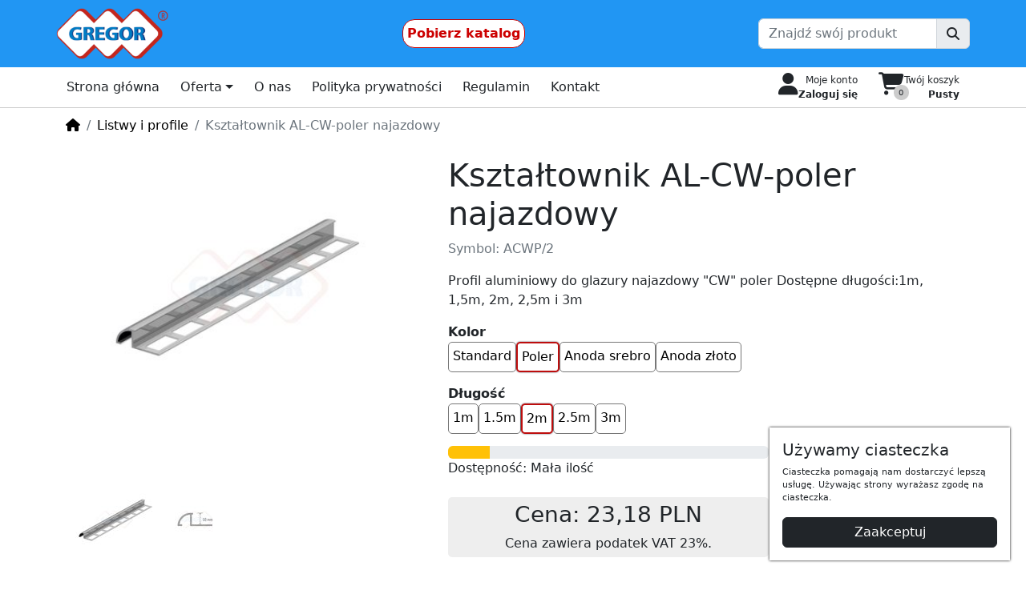

--- FILE ---
content_type: text/html; charset=utf-8
request_url: https://gregor-profile.pl/p/ksztatownik-al-cw-poler-najazdowy-3/
body_size: 3305
content:


<!DOCTYPE html>

<html lang="pl-pl">
  <head>
    <meta charset="utf-8">
    <meta http-equiv="x-ua-compatible" content="ie=edge">
    <title>Kształtownik AL-CW-poler najazdowy</title>
    <meta name="viewport" content="width=device-width, initial-scale=1.0">
    <meta name="description" content="">



    
    
    
    <!-- Latest compiled and minified Bootstrap CSS -->
    <link rel="stylesheet" href="https://cdnjs.cloudflare.com/ajax/libs/bootstrap/5.1.3/css/bootstrap.min.css" integrity="sha512-GQGU0fMMi238uA+a/bdWJfpUGKUkBdgfFdgBm72SUQ6BeyWjoY/ton0tEjH+OSH9iP4Dfh+7HM0I9f5eR0L/4w==" crossorigin="anonymous" referrerpolicy="no-referrer" />
    <!-- Your stuff: Third-party CSS libraries go here -->

    <!-- This file stores project-specific CSS -->
    <link rel="stylesheet" href="https://shop-gregor.s3.eu-central-1.amazonaws.com/thumbnails/CACHE/css/output.d9eeb57b9f6a.css" type="text/css">
    
    <!-- Le javascript
    ================================================== -->
    
    
      <!-- Bootstrap JS -->
      <script defer src="https://cdnjs.cloudflare.com/ajax/libs/bootstrap/5.1.3/js/bootstrap.min.js" integrity="sha512-OvBgP9A2JBgiRad/mM36mkzXSXaJE9BEIENnVEmeZdITvwT09xnxLtT4twkCa8m/loMbPHsvPl0T8lRGVBwjlQ==" crossorigin="anonymous" referrerpolicy="no-referrer"></script>
      <!-- Your stuff: Third-party javascript libraries go here -->

      <script defer src="https://kit.fontawesome.com/1a6100202c.js" crossorigin="anonymous"></script>
      <!-- place project specific Javascript in this file -->
      <script src="https://shop-gregor.s3.eu-central-1.amazonaws.com/thumbnails/CACHE/js/output.faa4d2338b2e.js" defer></script>

    

  </head>

  <body>
    <div class="header">
      <div class="container">

        <button class="navbar-toggler" type="button" data-bs-toggle="collapse" data-bs-target="#navbarSupportedContent" aria-controls="navbarSupportedContent" aria-expanded="false" aria-label="Toggle navigation">
          <i class="fa-solid fa-bars"></i>
        </button>

        <img src="https://shop-gregor.s3.eu-central-1.amazonaws.com/media/gregor.png" alt="Logo Gregor sp. j.">

      <a class="catalogue-box" target=_blank" href="https://shop-gregor.s3.eu-central-1.amazonaws.com/media/pdf/katalog-online.pdf">Pobierz katalog</a>
        <div class="header-search">
          <div class="input-group">
            <input type="text" class="form-control" placeholder="Znajdź swój produkt" aria-label="Search" aria-describedby="basic-addon1">
            <span class="input-group-text" id="basic-addon1"><i class="fa-solid fa-search"></i></span>
          </div>
        </div>
      </div>
    </div>

    <div class="menu-top">
      <nav class="container navbar navbar-expand-md">
          <div class="collapse navbar-collapse" id="navbarSupportedContent">
            <ul class="navbar-nav mr-auto">
              
                
                  



<li>
  <div class="dropdown">
    <a
      class="btn"
      href="/strona-gowna/">
    
      Strona główna 
    
    </a>
  
  
  </div>
</li>

                
                  



<li>
  <div class="dropdown">
    <a
      class="btn dropdown-toggle"
      data-bs-toggle="dropdown"
      data-bs-auto-close="true"
      aria-expanded="false"
      href="/">
    
      Oferta 
    
    </a>
  
    <ul class="dropdown-menu">
      
        <li><a class="dropdown-item" href="/c/listwa-i-profile/">Listwy i profile</a></li>
      
    </ul>
    
  </div>
</li>

                
                  



<li>
  <div class="dropdown">
    <a
      class="btn"
      href="/strona-gowna/">
    
      O nas 
    
    </a>
  
  
  </div>
</li>

                
                  



<li>
  <div class="dropdown">
    <a
      class="btn"
      href="/polityka-prywatnosci/">
    
      Polityka prywatności 
    
    </a>
  
  
  </div>
</li>

                
                  



<li>
  <div class="dropdown">
    <a
      class="btn"
      href="/regulamin/">
    
      Regulamin 
    
    </a>
  
  
  </div>
</li>

                
                  



<li>
  <div class="dropdown">
    <a
      class="btn"
      href="/kontakt/">
    
      Kontakt 
    
    </a>
  
  
  </div>
</li>

                
                  


<div class="separator"></div>


<li>
  <div class="dropdown">
    <a
      class="btn"
      href="/users/login/">
    
      <div id="myProfile">
        <div><i class="fa-solid fa-user"></i></div>
        <div>
          <div>Moje konto</div>
          <div class="email">Zaloguj się</div>
        </div>
      </div>
    
    </a>
  
  
  </div>
</li>

                
                  



<li>
  <div class="dropdown">
    <a
      class="btn"
      href="/cart/">
    
      <div id="cartButton"></div>
    
    </a>
  
  
  </div>
</li>

                
              
              
              
            </ul>
          </div>
      </nav>
    </div>

    <div class="breadcrumb-top">
      <nav aria-label="breadcrumb" class="container">
        <ol class="breadcrumb">
          <li class="breadcrumb-item"><a href=""><i class="fa-solid fa-home"></i></a></li>
          
            
              <li class="breadcrumb-item"><a href="/c/listwa-i-profile/">Listwy i profile</a></li>
            
          
          <li class="breadcrumb-item active" aria-current="page">Kształtownik AL-CW-poler najazdowy</li>
        </ol>
      </nav>
    </div>


    <div class="product-page">

      <div class="container" id="root">

        



        

          
          <div class="container">
            <div class="row justify-content-md-center">

              
  <div class="col-12 col-md-5">
    <div id="carouselImages" class="carousel slide" data-bs-ride="carousel">
      <div class="carousel-inner">

        
        <div class="carousel-item active"">
          <img src="https://shop-gregor.s3.eu-central-1.amazonaws.com/thumbnails/public/product_490_1282.jpg.400x400_q85.jpg" class="d-block w-100" alt="...">
        </div>
        
        <div class="carousel-item">
          <img src="https://shop-gregor.s3.eu-central-1.amazonaws.com/thumbnails/public/product_490_1776.jpg.400x400_q85.jpg" class="d-block w-100" alt="...">
        </div>
        

      </div>
      <button class="carousel-control-prev" type="button" data-bs-target="#carouselImages" data-bs-slide="prev">
        <span class="carousel-control-prev-icon" aria-hidden="true"></span>
        <span class="visually-hidden">Previous</span>
      </button>
      <button class="carousel-control-next" type="button" data-bs-target="#carouselImages" data-bs-slide="next">
        <span class="carousel-control-next-icon" aria-hidden="true"></span>
        <span class="visually-hidden">Next</span>
      </button>
    </div>

    <div class="product-thumbnails">
      
      <div><img src="https://shop-gregor.s3.eu-central-1.amazonaws.com/thumbnails/public/product_490_1282.jpg.100x100_q85_crop-smart.jpg" data-bs-target="#carouselImages" data-bs-slide-to="0" class="active" aria-current="true" aria-label="Kształtownik AL-CW-poler najazdowy 2szt."></div>
      
      <div><img src="https://shop-gregor.s3.eu-central-1.amazonaws.com/thumbnails/public/product_490_1776.jpg.100x100_q85_crop-smart.jpg" data-bs-target="#carouselImages" data-bs-slide-to="1" aria-label="Kształtownik AL-CW-poler najazdowy 2szt."></div>
      
    </div>

  </div>



              

  <div class="col-12 col-md-7 product-middle">
    <h1>Kształtownik AL-CW-poler najazdowy</h1>
    <p class="text-muted">Symbol: ACWP/2</p>
    
      <p class="my-3">Profil aluminiowy do glazury najazdowy &quot;CW&quot;  poler
Dostępne długości:1m, 1,5m, 2m, 2,5m i 3m</p>
    

  

  <div><strong>Kolor</strong></div>
  <div class="product-variants">
    
      
    <a href="/p/ksztatownik-al-cw-najazdowy/" class="">Standard</a>
      
    
      
    <a href="/p/ksztatownik-al-cw-poler-najazdowy/" class="active">Poler</a>
      
    
      
    <a href="/p/ksztatownik-al-cw-najazdowy-anoda-srebro/" class="">Anoda srebro</a>
      
    
      
    <a href="/p/ksztatownik-al-cw-najazdowy-anoda-zoto/" class="">Anoda złoto</a>
      
    
  </div>

  

  <div><strong>Długość</strong></div>
  <div class="product-variants">
    
      
    <a href="/p/ksztatownik-al-cw-poler-najazdowy/" class="">1m</a>
      
    
      
    <a href="/p/ksztatownik-al-cw-poler-najazdowy-2/" class="">1.5m</a>
      
    
      
    <a href="/p/ksztatownik-al-cw-poler-najazdowy-3/" class="active">2m</a>
      
    
      
    <a href="/p/ksztatownik-al-cw-poler-najazdowy-4/" class="">2.5m</a>
      
    
      
    <a href="/p/ksztatownik-al-cw-poler-najazdowy-5/" class="">3m</a>
      
    
  </div>

  

    <div class="product-availability">
      <div class="progress">
        <div class="progress-bar bg-warning" role="progressbar" style="width: 13%" aria-valuenow="12,5000" aria-valuemin="0" aria-valuemax="100"></div>
      </div>

      <div >Dostępność:
        
        Mała ilość
        
      </div>
    </div>

  <div class="product-price mt-4">
    <h3>Cena: 23,18 PLN</h3>
    <div>Cena zawiera podatek VAT 23%.</div>
  </div>


  <div class="product-cart mt-4" id="cartAdd" data-unit="szt." data-product="ksztatownik-al-cw-poler-najazdowy-3">






  </div>
  <p class="text-muted mt-2">Czas dostawy: 1-3 dni</p>

  </div>



              
                <div class="col">
                </div>
              
            </div>
          </div>
          
<div class="my-4">
    <ul class="nav nav-pills mb-3" id="pills-tab" role="tablist">
      
      <li class="nav-item" role="presentation">
        <button class="nav-link" id="pills-specification-tab" data-bs-toggle="pill" data-bs-target="#pills-profile" type="button" role="tab" aria-controls="pills-profile" aria-selected="false">Specyfikacja</button>
      </li>
    </ul>
    <div class="tab-content" id="pills-tabContent">

      
      <div class="tab-pane fade show active" role="tabpanel" aria-labelledby="pills-specification-tab">
        <table class="table product-specification">
          <tr><th scope="row">Symbol:</th><td>ACWP/2</td></tr>
          
          
          <tr><th scope="row">Długość:</th><td>2,000 cm</td></tr>
        </table>
      </div>
    </div>
</div>


        

      </div>
    </div>

    <div class="footer">
      <ul class="navbar">
        
        
        
      </ul>
    </div>

    
      <div id="cookieBar"></div>
    


    

    
    
    
  </body>
</html>



--- FILE ---
content_type: text/html; charset=utf-8
request_url: https://gregor-profile.pl/api/p/ksztatownik-al-cw-poler-najazdowy-3/
body_size: 1511
content:



        

          
          <div class="container">
            <div class="row justify-content-md-center">

              
  <div class="col-12 col-md-5">
    <div id="carouselImages" class="carousel slide" data-bs-ride="carousel">
      <div class="carousel-inner">

        
        <div class="carousel-item active"">
          <img src="https://shop-gregor.s3.eu-central-1.amazonaws.com/thumbnails/public/product_490_1282.jpg.400x400_q85.jpg" class="d-block w-100" alt="...">
        </div>
        
        <div class="carousel-item">
          <img src="https://shop-gregor.s3.eu-central-1.amazonaws.com/thumbnails/public/product_490_1776.jpg.400x400_q85.jpg" class="d-block w-100" alt="...">
        </div>
        

      </div>
      <button class="carousel-control-prev" type="button" data-bs-target="#carouselImages" data-bs-slide="prev">
        <span class="carousel-control-prev-icon" aria-hidden="true"></span>
        <span class="visually-hidden">Previous</span>
      </button>
      <button class="carousel-control-next" type="button" data-bs-target="#carouselImages" data-bs-slide="next">
        <span class="carousel-control-next-icon" aria-hidden="true"></span>
        <span class="visually-hidden">Next</span>
      </button>
    </div>

    <div class="product-thumbnails">
      
      <div><img src="https://shop-gregor.s3.eu-central-1.amazonaws.com/thumbnails/public/product_490_1282.jpg.100x100_q85_crop-smart.jpg" data-bs-target="#carouselImages" data-bs-slide-to="0" class="active" aria-current="true" aria-label="Kształtownik AL-CW-poler najazdowy 2szt."></div>
      
      <div><img src="https://shop-gregor.s3.eu-central-1.amazonaws.com/thumbnails/public/product_490_1776.jpg.100x100_q85_crop-smart.jpg" data-bs-target="#carouselImages" data-bs-slide-to="1" aria-label="Kształtownik AL-CW-poler najazdowy 2szt."></div>
      
    </div>

  </div>



              

  <div class="col-12 col-md-7 product-middle">
    <h1>Kształtownik AL-CW-poler najazdowy</h1>
    <p class="text-muted">Symbol: ACWP/2</p>
    
      <p class="my-3">Profil aluminiowy do glazury najazdowy &quot;CW&quot;  poler
Dostępne długości:1m, 1,5m, 2m, 2,5m i 3m</p>
    

  

  <div><strong>Kolor</strong></div>
  <div class="product-variants">
    
      
    <a href="/p/ksztatownik-al-cw-najazdowy/" class="">Standard</a>
      
    
      
    <a href="/p/ksztatownik-al-cw-poler-najazdowy/" class="active">Poler</a>
      
    
      
    <a href="/p/ksztatownik-al-cw-najazdowy-anoda-srebro/" class="">Anoda srebro</a>
      
    
      
    <a href="/p/ksztatownik-al-cw-najazdowy-anoda-zoto/" class="">Anoda złoto</a>
      
    
  </div>

  

  <div><strong>Długość</strong></div>
  <div class="product-variants">
    
      
    <a href="/p/ksztatownik-al-cw-poler-najazdowy/" class="">1m</a>
      
    
      
    <a href="/p/ksztatownik-al-cw-poler-najazdowy-2/" class="">1.5m</a>
      
    
      
    <a href="/p/ksztatownik-al-cw-poler-najazdowy-3/" class="active">2m</a>
      
    
      
    <a href="/p/ksztatownik-al-cw-poler-najazdowy-4/" class="">2.5m</a>
      
    
      
    <a href="/p/ksztatownik-al-cw-poler-najazdowy-5/" class="">3m</a>
      
    
  </div>

  

    <div class="product-availability">
      <div class="progress">
        <div class="progress-bar bg-warning" role="progressbar" style="width: 13%" aria-valuenow="12,5000" aria-valuemin="0" aria-valuemax="100"></div>
      </div>

      <div >Dostępność:
        
        Mała ilość
        
      </div>
    </div>

  <div class="product-price mt-4">
    <h3>Cena: 23,18 PLN</h3>
    <div>Cena zawiera podatek VAT 23%.</div>
  </div>


  <div class="product-cart mt-4" id="cartAdd" data-unit="szt." data-product="ksztatownik-al-cw-poler-najazdowy-3">






  </div>
  <p class="text-muted mt-2">Czas dostawy: 1-3 dni</p>

  </div>



              
                <div class="col">
                </div>
              
            </div>
          </div>
          
<div class="my-4">
    <ul class="nav nav-pills mb-3" id="pills-tab" role="tablist">
      
      <li class="nav-item" role="presentation">
        <button class="nav-link" id="pills-specification-tab" data-bs-toggle="pill" data-bs-target="#pills-profile" type="button" role="tab" aria-controls="pills-profile" aria-selected="false">Specyfikacja</button>
      </li>
    </ul>
    <div class="tab-content" id="pills-tabContent">

      
      <div class="tab-pane fade show active" role="tabpanel" aria-labelledby="pills-specification-tab">
        <table class="table product-specification">
          <tr><th scope="row">Symbol:</th><td>ACWP/2</td></tr>
          
          
          <tr><th scope="row">Długość:</th><td>2,000 cm</td></tr>
        </table>
      </div>
    </div>
</div>


        



--- FILE ---
content_type: text/javascript
request_url: https://shop-gregor.s3.eu-central-1.amazonaws.com/thumbnails/CACHE/js/output.faa4d2338b2e.js
body_size: 563293
content:
/*! For license information please see app.js.LICENSE.txt */(()=>{var e,t,n={438:(e,t,n)=>{"use strict";e.exports=n(2316)},9669:(e,t,n)=>{e.exports=n(1609)},5448:(e,t,n)=>{"use strict";var r=n(4867),o=n(6026),a=n(4372),i=n(5327),s=n(4097),l=n(4109),u=n(7985),c=n(5061);e.exports=function(e){return new Promise((function(t,n){var d=e.data,f=e.headers,p=e.responseType;r.isFormData(d)&&delete f["Content-Type"];var h=new XMLHttpRequest;if(e.auth){var m=e.auth.username||"",v=e.auth.password?unescape(encodeURIComponent(e.auth.password)):"";f.Authorization="Basic "+btoa(m+":"+v)}var g=s(e.baseURL,e.url);function y(){if(h){var r="getAllResponseHeaders"in h?l(h.getAllResponseHeaders()):null,a={data:p&&"text"!==p&&"json"!==p?h.response:h.responseText,status:h.status,statusText:h.statusText,headers:r,config:e,request:h};o(t,n,a),h=null}}if(h.open(e.method.toUpperCase(),i(g,e.params,e.paramsSerializer),!0),h.timeout=e.timeout,"onloadend"in h?h.onloadend=y:h.onreadystatechange=function(){h&&4===h.readyState&&(0!==h.status||h.responseURL&&0===h.responseURL.indexOf("file:"))&&setTimeout(y)},h.onabort=function(){h&&(n(c("Request aborted",e,"ECONNABORTED",h)),h=null)},h.onerror=function(){n(c("Network Error",e,null,h)),h=null},h.ontimeout=function(){var t="timeout of "+e.timeout+"ms exceeded";e.timeoutErrorMessage&&(t=e.timeoutErrorMessage),n(c(t,e,e.transitional&&e.transitional.clarifyTimeoutError?"ETIMEDOUT":"ECONNABORTED",h)),h=null},r.isStandardBrowserEnv()){var b=(e.withCredentials||u(g))&&e.xsrfCookieName?a.read(e.xsrfCookieName):void 0;b&&(f[e.xsrfHeaderName]=b)}"setRequestHeader"in h&&r.forEach(f,(function(e,t){void 0===d&&"content-type"===t.toLowerCase()?delete f[t]:h.setRequestHeader(t,e)})),r.isUndefined(e.withCredentials)||(h.withCredentials=!!e.withCredentials),p&&"json"!==p&&(h.responseType=e.responseType),"function"==typeof e.onDownloadProgress&&h.addEventListener("progress",e.onDownloadProgress),"function"==typeof e.onUploadProgress&&h.upload&&h.upload.addEventListener("progress",e.onUploadProgress),e.cancelToken&&e.cancelToken.promise.then((function(e){h&&(h.abort(),n(e),h=null)})),d||(d=null),h.send(d)}))}},1609:(e,t,n)=>{"use strict";var r=n(4867),o=n(1849),a=n(321),i=n(7185);function s(e){var t=new a(e),n=o(a.prototype.request,t);return r.extend(n,a.prototype,t),r.extend(n,t),n}var l=s(n(5655));l.Axios=a,l.create=function(e){return s(i(l.defaults,e))},l.Cancel=n(5263),l.CancelToken=n(4972),l.isCancel=n(6502),l.all=function(e){return Promise.all(e)},l.spread=n(8713),l.isAxiosError=n(6268),e.exports=l,e.exports.default=l},5263:e=>{"use strict";function t(e){this.message=e}t.prototype.toString=function(){return"Cancel"+(this.message?": "+this.message:"")},t.prototype.__CANCEL__=!0,e.exports=t},4972:(e,t,n)=>{"use strict";var r=n(5263);function o(e){if("function"!=typeof e)throw new TypeError("executor must be a function.");var t;this.promise=new Promise((function(e){t=e}));var n=this;e((function(e){n.reason||(n.reason=new r(e),t(n.reason))}))}o.prototype.throwIfRequested=function(){if(this.reason)throw this.reason},o.source=function(){var e;return{token:new o((function(t){e=t})),cancel:e}},e.exports=o},6502:e=>{"use strict";e.exports=function(e){return!(!e||!e.__CANCEL__)}},321:(e,t,n)=>{"use strict";var r=n(4867),o=n(5327),a=n(782),i=n(3572),s=n(7185),l=n(4875),u=l.validators;function c(e){this.defaults=e,this.interceptors={request:new a,response:new a}}c.prototype.request=function(e){"string"==typeof e?(e=arguments[1]||{}).url=arguments[0]:e=e||{},(e=s(this.defaults,e)).method?e.method=e.method.toLowerCase():this.defaults.method?e.method=this.defaults.method.toLowerCase():e.method="get";var t=e.transitional;void 0!==t&&l.assertOptions(t,{silentJSONParsing:u.transitional(u.boolean,"1.0.0"),forcedJSONParsing:u.transitional(u.boolean,"1.0.0"),clarifyTimeoutError:u.transitional(u.boolean,"1.0.0")},!1);var n=[],r=!0;this.interceptors.request.forEach((function(t){"function"==typeof t.runWhen&&!1===t.runWhen(e)||(r=r&&t.synchronous,n.unshift(t.fulfilled,t.rejected))}));var o,a=[];if(this.interceptors.response.forEach((function(e){a.push(e.fulfilled,e.rejected)})),!r){var c=[i,void 0];for(Array.prototype.unshift.apply(c,n),c=c.concat(a),o=Promise.resolve(e);c.length;)o=o.then(c.shift(),c.shift());return o}for(var d=e;n.length;){var f=n.shift(),p=n.shift();try{d=f(d)}catch(e){p(e);break}}try{o=i(d)}catch(e){return Promise.reject(e)}for(;a.length;)o=o.then(a.shift(),a.shift());return o},c.prototype.getUri=function(e){return e=s(this.defaults,e),o(e.url,e.params,e.paramsSerializer).replace(/^\?/,"")},r.forEach(["delete","get","head","options"],(function(e){c.prototype[e]=function(t,n){return this.request(s(n||{},{method:e,url:t,data:(n||{}).data}))}})),r.forEach(["post","put","patch"],(function(e){c.prototype[e]=function(t,n,r){return this.request(s(r||{},{method:e,url:t,data:n}))}})),e.exports=c},782:(e,t,n)=>{"use strict";var r=n(4867);function o(){this.handlers=[]}o.prototype.use=function(e,t,n){return this.handlers.push({fulfilled:e,rejected:t,synchronous:!!n&&n.synchronous,runWhen:n?n.runWhen:null}),this.handlers.length-1},o.prototype.eject=function(e){this.handlers[e]&&(this.handlers[e]=null)},o.prototype.forEach=function(e){r.forEach(this.handlers,(function(t){null!==t&&e(t)}))},e.exports=o},4097:(e,t,n)=>{"use strict";var r=n(1793),o=n(7303);e.exports=function(e,t){return e&&!r(t)?o(e,t):t}},5061:(e,t,n)=>{"use strict";var r=n(481);e.exports=function(e,t,n,o,a){var i=new Error(e);return r(i,t,n,o,a)}},3572:(e,t,n)=>{"use strict";var r=n(4867),o=n(8527),a=n(6502),i=n(5655);function s(e){e.cancelToken&&e.cancelToken.throwIfRequested()}e.exports=function(e){return s(e),e.headers=e.headers||{},e.data=o.call(e,e.data,e.headers,e.transformRequest),e.headers=r.merge(e.headers.common||{},e.headers[e.method]||{},e.headers),r.forEach(["delete","get","head","post","put","patch","common"],(function(t){delete e.headers[t]})),(e.adapter||i.adapter)(e).then((function(t){return s(e),t.data=o.call(e,t.data,t.headers,e.transformResponse),t}),(function(t){return a(t)||(s(e),t&&t.response&&(t.response.data=o.call(e,t.response.data,t.response.headers,e.transformResponse))),Promise.reject(t)}))}},481:e=>{"use strict";e.exports=function(e,t,n,r,o){return e.config=t,n&&(e.code=n),e.request=r,e.response=o,e.isAxiosError=!0,e.toJSON=function(){return{message:this.message,name:this.name,description:this.description,number:this.number,fileName:this.fileName,lineNumber:this.lineNumber,columnNumber:this.columnNumber,stack:this.stack,config:this.config,code:this.code}},e}},7185:(e,t,n)=>{"use strict";var r=n(4867);e.exports=function(e,t){t=t||{};var n={},o=["url","method","data"],a=["headers","auth","proxy","params"],i=["baseURL","transformRequest","transformResponse","paramsSerializer","timeout","timeoutMessage","withCredentials","adapter","responseType","xsrfCookieName","xsrfHeaderName","onUploadProgress","onDownloadProgress","decompress","maxContentLength","maxBodyLength","maxRedirects","transport","httpAgent","httpsAgent","cancelToken","socketPath","responseEncoding"],s=["validateStatus"];function l(e,t){return r.isPlainObject(e)&&r.isPlainObject(t)?r.merge(e,t):r.isPlainObject(t)?r.merge({},t):r.isArray(t)?t.slice():t}function u(o){r.isUndefined(t[o])?r.isUndefined(e[o])||(n[o]=l(void 0,e[o])):n[o]=l(e[o],t[o])}r.forEach(o,(function(e){r.isUndefined(t[e])||(n[e]=l(void 0,t[e]))})),r.forEach(a,u),r.forEach(i,(function(o){r.isUndefined(t[o])?r.isUndefined(e[o])||(n[o]=l(void 0,e[o])):n[o]=l(void 0,t[o])})),r.forEach(s,(function(r){r in t?n[r]=l(e[r],t[r]):r in e&&(n[r]=l(void 0,e[r]))}));var c=o.concat(a).concat(i).concat(s),d=Object.keys(e).concat(Object.keys(t)).filter((function(e){return-1===c.indexOf(e)}));return r.forEach(d,u),n}},6026:(e,t,n)=>{"use strict";var r=n(5061);e.exports=function(e,t,n){var o=n.config.validateStatus;n.status&&o&&!o(n.status)?t(r("Request failed with status code "+n.status,n.config,null,n.request,n)):e(n)}},8527:(e,t,n)=>{"use strict";var r=n(4867),o=n(5655);e.exports=function(e,t,n){var a=this||o;return r.forEach(n,(function(n){e=n.call(a,e,t)})),e}},5655:(e,t,n)=>{"use strict";var r=n(4867),o=n(6016),a=n(481),i={"Content-Type":"application/x-www-form-urlencoded"};function s(e,t){!r.isUndefined(e)&&r.isUndefined(e["Content-Type"])&&(e["Content-Type"]=t)}var l,u={transitional:{silentJSONParsing:!0,forcedJSONParsing:!0,clarifyTimeoutError:!1},adapter:(("undefined"!=typeof XMLHttpRequest||"undefined"!=typeof process&&"[object process]"===Object.prototype.toString.call(process))&&(l=n(5448)),l),transformRequest:[function(e,t){return o(t,"Accept"),o(t,"Content-Type"),r.isFormData(e)||r.isArrayBuffer(e)||r.isBuffer(e)||r.isStream(e)||r.isFile(e)||r.isBlob(e)?e:r.isArrayBufferView(e)?e.buffer:r.isURLSearchParams(e)?(s(t,"application/x-www-form-urlencoded;charset=utf-8"),e.toString()):r.isObject(e)||t&&"application/json"===t["Content-Type"]?(s(t,"application/json"),function(e,t,n){if(r.isString(e))try{return(0,JSON.parse)(e),r.trim(e)}catch(e){if("SyntaxError"!==e.name)throw e}return(0,JSON.stringify)(e)}(e)):e}],transformResponse:[function(e){var t=this.transitional,n=t&&t.silentJSONParsing,o=t&&t.forcedJSONParsing,i=!n&&"json"===this.responseType;if(i||o&&r.isString(e)&&e.length)try{return JSON.parse(e)}catch(e){if(i){if("SyntaxError"===e.name)throw a(e,this,"E_JSON_PARSE");throw e}}return e}],timeout:0,xsrfCookieName:"XSRF-TOKEN",xsrfHeaderName:"X-XSRF-TOKEN",maxContentLength:-1,maxBodyLength:-1,validateStatus:function(e){return e>=200&&e<300},headers:{common:{Accept:"application/json, text/plain, */*"}}};r.forEach(["delete","get","head"],(function(e){u.headers[e]={}})),r.forEach(["post","put","patch"],(function(e){u.headers[e]=r.merge(i)})),e.exports=u},1849:e=>{"use strict";e.exports=function(e,t){return function(){for(var n=new Array(arguments.length),r=0;r<n.length;r++)n[r]=arguments[r];return e.apply(t,n)}}},5327:(e,t,n)=>{"use strict";var r=n(4867);function o(e){return encodeURIComponent(e).replace(/%3A/gi,":").replace(/%24/g,"$").replace(/%2C/gi,",").replace(/%20/g,"+").replace(/%5B/gi,"[").replace(/%5D/gi,"]")}e.exports=function(e,t,n){if(!t)return e;var a;if(n)a=n(t);else if(r.isURLSearchParams(t))a=t.toString();else{var i=[];r.forEach(t,(function(e,t){null!=e&&(r.isArray(e)?t+="[]":e=[e],r.forEach(e,(function(e){r.isDate(e)?e=e.toISOString():r.isObject(e)&&(e=JSON.stringify(e)),i.push(o(t)+"="+o(e))})))})),a=i.join("&")}if(a){var s=e.indexOf("#");-1!==s&&(e=e.slice(0,s)),e+=(-1===e.indexOf("?")?"?":"&")+a}return e}},7303:e=>{"use strict";e.exports=function(e,t){return t?e.replace(/\/+$/,"")+"/"+t.replace(/^\/+/,""):e}},4372:(e,t,n)=>{"use strict";var r=n(4867);e.exports=r.isStandardBrowserEnv()?{write:function(e,t,n,o,a,i){var s=[];s.push(e+"="+encodeURIComponent(t)),r.isNumber(n)&&s.push("expires="+new Date(n).toGMTString()),r.isString(o)&&s.push("path="+o),r.isString(a)&&s.push("domain="+a),!0===i&&s.push("secure"),document.cookie=s.join("; ")},read:function(e){var t=document.cookie.match(new RegExp("(^|;\\s*)("+e+")=([^;]*)"));return t?decodeURIComponent(t[3]):null},remove:function(e){this.write(e,"",Date.now()-864e5)}}:{write:function(){},read:function(){return null},remove:function(){}}},1793:e=>{"use strict";e.exports=function(e){return/^([a-z][a-z\d\+\-\.]*:)?\/\//i.test(e)}},6268:e=>{"use strict";e.exports=function(e){return"object"==typeof e&&!0===e.isAxiosError}},7985:(e,t,n)=>{"use strict";var r=n(4867);e.exports=r.isStandardBrowserEnv()?function(){var e,t=/(msie|trident)/i.test(navigator.userAgent),n=document.createElement("a");function o(e){var r=e;return t&&(n.setAttribute("href",r),r=n.href),n.setAttribute("href",r),{href:n.href,protocol:n.protocol?n.protocol.replace(/:$/,""):"",host:n.host,search:n.search?n.search.replace(/^\?/,""):"",hash:n.hash?n.hash.replace(/^#/,""):"",hostname:n.hostname,port:n.port,pathname:"/"===n.pathname.charAt(0)?n.pathname:"/"+n.pathname}}return e=o(window.location.href),function(t){var n=r.isString(t)?o(t):t;return n.protocol===e.protocol&&n.host===e.host}}():function(){return!0}},6016:(e,t,n)=>{"use strict";var r=n(4867);e.exports=function(e,t){r.forEach(e,(function(n,r){r!==t&&r.toUpperCase()===t.toUpperCase()&&(e[t]=n,delete e[r])}))}},4109:(e,t,n)=>{"use strict";var r=n(4867),o=["age","authorization","content-length","content-type","etag","expires","from","host","if-modified-since","if-unmodified-since","last-modified","location","max-forwards","proxy-authorization","referer","retry-after","user-agent"];e.exports=function(e){var t,n,a,i={};return e?(r.forEach(e.split("\n"),(function(e){if(a=e.indexOf(":"),t=r.trim(e.substr(0,a)).toLowerCase(),n=r.trim(e.substr(a+1)),t){if(i[t]&&o.indexOf(t)>=0)return;i[t]="set-cookie"===t?(i[t]?i[t]:[]).concat([n]):i[t]?i[t]+", "+n:n}})),i):i}},8713:e=>{"use strict";e.exports=function(e){return function(t){return e.apply(null,t)}}},4875:(e,t,n)=>{"use strict";var r=n(8593),o={};["object","boolean","number","function","string","symbol"].forEach((function(e,t){o[e]=function(n){return typeof n===e||"a"+(t<1?"n ":" ")+e}}));var a={},i=r.version.split(".");function s(e,t){for(var n=t?t.split("."):i,r=e.split("."),o=0;o<3;o++){if(n[o]>r[o])return!0;if(n[o]<r[o])return!1}return!1}o.transitional=function(e,t,n){var o=t&&s(t);function i(e,t){return"[Axios v"+r.version+"] Transitional option '"+e+"'"+t+(n?". "+n:"")}return function(n,r,s){if(!1===e)throw new Error(i(r," has been removed in "+t));return o&&!a[r]&&(a[r]=!0,console.warn(i(r," has been deprecated since v"+t+" and will be removed in the near future"))),!e||e(n,r,s)}},e.exports={isOlderVersion:s,assertOptions:function(e,t,n){if("object"!=typeof e)throw new TypeError("options must be an object");for(var r=Object.keys(e),o=r.length;o-->0;){var a=r[o],i=t[a];if(i){var s=e[a],l=void 0===s||i(s,a,e);if(!0!==l)throw new TypeError("option "+a+" must be "+l)}else if(!0!==n)throw Error("Unknown option "+a)}},validators:o}},4867:(e,t,n)=>{"use strict";var r=n(1849),o=Object.prototype.toString;function a(e){return"[object Array]"===o.call(e)}function i(e){return void 0===e}function s(e){return null!==e&&"object"==typeof e}function l(e){if("[object Object]"!==o.call(e))return!1;var t=Object.getPrototypeOf(e);return null===t||t===Object.prototype}function u(e){return"[object Function]"===o.call(e)}function c(e,t){if(null!=e)if("object"!=typeof e&&(e=[e]),a(e))for(var n=0,r=e.length;n<r;n++)t.call(null,e[n],n,e);else for(var o in e)Object.prototype.hasOwnProperty.call(e,o)&&t.call(null,e[o],o,e)}e.exports={isArray:a,isArrayBuffer:function(e){return"[object ArrayBuffer]"===o.call(e)},isBuffer:function(e){return null!==e&&!i(e)&&null!==e.constructor&&!i(e.constructor)&&"function"==typeof e.constructor.isBuffer&&e.constructor.isBuffer(e)},isFormData:function(e){return"undefined"!=typeof FormData&&e instanceof FormData},isArrayBufferView:function(e){return"undefined"!=typeof ArrayBuffer&&ArrayBuffer.isView?ArrayBuffer.isView(e):e&&e.buffer&&e.buffer instanceof ArrayBuffer},isString:function(e){return"string"==typeof e},isNumber:function(e){return"number"==typeof e},isObject:s,isPlainObject:l,isUndefined:i,isDate:function(e){return"[object Date]"===o.call(e)},isFile:function(e){return"[object File]"===o.call(e)},isBlob:function(e){return"[object Blob]"===o.call(e)},isFunction:u,isStream:function(e){return s(e)&&u(e.pipe)},isURLSearchParams:function(e){return"undefined"!=typeof URLSearchParams&&e instanceof URLSearchParams},isStandardBrowserEnv:function(){return("undefined"==typeof navigator||"ReactNative"!==navigator.product&&"NativeScript"!==navigator.product&&"NS"!==navigator.product)&&"undefined"!=typeof window&&"undefined"!=typeof document},forEach:c,merge:function e(){var t={};function n(n,r){l(t[r])&&l(n)?t[r]=e(t[r],n):l(n)?t[r]=e({},n):a(n)?t[r]=n.slice():t[r]=n}for(var r=0,o=arguments.length;r<o;r++)c(arguments[r],n);return t},extend:function(e,t,n){return c(t,(function(t,o){e[o]=n&&"function"==typeof t?r(t,n):t})),e},trim:function(e){return e.trim?e.trim():e.replace(/^\s+|\s+$/g,"")},stripBOM:function(e){return 65279===e.charCodeAt(0)&&(e=e.slice(1)),e}}},5373:function(e,t,n){"use strict";var r=this&&this.__assign||function(){return r=Object.assign||function(e){for(var t,n=1,r=arguments.length;n<r;n++)for(var o in t=arguments[n])Object.prototype.hasOwnProperty.call(t,o)&&(e[o]=t[o]);return e},r.apply(this,arguments)},o=this&&this.__importDefault||function(e){return e&&e.__esModule?e:{default:e}};Object.defineProperty(t,"__esModule",{value:!0});var a=n(5893),i=n(9818),s=o(n(8157)),l=n(3258),u=n(166);t.default=function(e){var t=e.initHtml;return(0,l.useAppDispatch)()((0,u.setInitialHtml)(t)),(0,a.jsx)("div",r({className:"App"},{children:(0,a.jsx)(i.RouterProvider,{router:s.default})}))}},7006:function(e,t,n){"use strict";var r=this&&this.__assign||function(){return r=Object.assign||function(e){for(var t,n=1,r=arguments.length;n<r;n++)for(var o in t=arguments[n])Object.prototype.hasOwnProperty.call(t,o)&&(e[o]=t[o]);return e},r.apply(this,arguments)};Object.defineProperty(t,"__esModule",{value:!0});var o=n(5893),a=n(7294),i=n(5126),s=n(1072),l=n(6101),u=n(3258);t.default=(0,s.withTranslation)()((function(e){var t,n,s,c,d=e.t,f=e.productId,p=(e.unit,(0,u.useAppSelector)(l.selectCartsSelected)),h=(0,u.useAppSelector)(l.selectCartsAddItemState),m=(0,u.useAppDispatch)(),v="loading"===(null==h?void 0:h.status),g=(0,a.useState)(!1),y=g[0],b=g[1],x=(0,a.useState)(!1),w=x[0],S=x[1];return(0,a.useEffect)((function(){"succeeded"===(null==h?void 0:h.status)&&(b(!0),m((0,l.fetchCart)()),m((0,l.clearCartAddState)()))}),[null==h?void 0:h.status]),(0,o.jsxs)(o.Fragment,{children:[(null===(t=null==h?void 0:h.error)||void 0===t?void 0:t.non_field_errors)&&(0,o.jsx)(i.Alert,r({variant:"danger"},{children:null==h?void 0:h.error.non_field_errors}),"danger"),(0,o.jsx)(i.Form,r({noValidate:!0,validated:w,onSubmit:function(e){e.preventDefault(),e.stopPropagation(),!0===e.currentTarget.checkValidity()?(S(!1),m((0,l.addProductToCart)({cartId:null==p?void 0:p.id,productSlug:f,amount:h.amount}))):S(!0)}},{children:(0,o.jsxs)("div",r({className:"cart-add"},{children:[(0,o.jsxs)(i.Button,r({variant:"primary",type:"submit"},{children:[v?(0,o.jsx)("i",{className:"fa-solid fa-spinner fa-spin"}):(0,o.jsx)("i",{className:"fa-solid fa-cart-shopping"})," ",d("CartAdd.AddToCart")]})),(0,o.jsx)("div",r({className:"plus-minus-input"},{children:(0,o.jsxs)(i.InputGroup,r({hasValidation:!0},{children:[(0,o.jsx)("a",r({onClick:function(){return!v&&m((0,l.updateAddCartAmount)({step:-1}))},className:"amount-minus"},{children:(0,o.jsx)("i",{className:"fa-solid fa-minus"})})),(0,o.jsx)(i.Form.Control,{type:"text",value:h.amount,onChange:function(e){var t=e.target.value?parseFloat(e.target.value):null;!v&&m((0,l.updateAddCartAmount)({value:t}))},required:!0}),(0,o.jsx)("a",r({onClick:function(){return!v&&m((0,l.updateAddCartAmount)({step:1}))},className:"amount-plus"},{children:(0,o.jsx)("i",{className:"fa-solid fa-plus"})})),(0,o.jsx)("div",r({className:"unit"},{children:e.unit}))]}))}))]}))})),(0,o.jsxs)(i.Offcanvas,r({show:y,onHide:function(){return b(!1)},placement:"end"},{children:[(0,o.jsx)(i.Offcanvas.Header,r({closeButton:!0},{children:(0,o.jsx)(i.Offcanvas.Title,{children:d("CartAdd.MessageCartAddedHeader")})})),(0,o.jsxs)(i.Offcanvas.Body,r({className:"added-item-summary"},{children:[(0,o.jsx)("p",{children:d("CartAdd.MessageCartAddedBody")}),h.response&&(0,o.jsxs)(o.Fragment,{children:[(0,o.jsx)("h4",{children:null===(n=h.response)||void 0===n?void 0:n.name}),(0,o.jsxs)("p",{children:[d("CartAdd.CartAddedQuantity"),": ",null===(s=h.response)||void 0===s?void 0:s.amount," ",null===(c=h.response)||void 0===c?void 0:c.unit]})]}),(0,o.jsxs)("div",{children:[(0,o.jsxs)("a",r({className:"btn btn-transparent",onClick:function(){return b(!1)}},{children:[(0,o.jsx)("i",{className:"fa fa-arrow-left"}),d("CartAdd.GoToContinue")]})),(0,o.jsx)("a",r({className:"btn btn-primary",href:"/cart/",onClick:function(){return b(!1)}},{children:d("CartAdd.GoToCart")}))]})]}))]}))]})}))},7084:function(e,t,n){"use strict";var r=this&&this.__assign||function(){return r=Object.assign||function(e){for(var t,n=1,r=arguments.length;n<r;n++)for(var o in t=arguments[n])Object.prototype.hasOwnProperty.call(t,o)&&(e[o]=t[o]);return e},r.apply(this,arguments)};Object.defineProperty(t,"__esModule",{value:!0});var o=n(5893),a=n(7294),i=n(1072),s=n(3258),l=n(6101);t.default=(0,i.withTranslation)()((function(e){var t,n=e.t,i=(0,s.useAppSelector)(l.selectCartsSelected),u=(0,s.useAppDispatch)(),c=(0,s.useAppSelector)((function(e){return e.carts.status})),d="succeeded"!==c;return(0,a.useEffect)((function(){"idle"===c&&u((0,l.fetchCart)())}),[c]),(0,o.jsxs)(o.Fragment,{children:[(0,o.jsx)("div",{children:(0,o.jsxs)("div",{children:[(0,o.jsx)("i",{className:"fa-solid fa-cart-shopping"}),(0,o.jsx)("div",r({className:"cartBadge"},{children:d?(0,o.jsx)("i",{className:"fa-solid fa-spinner fa-spin"}):null!==(t=null==i?void 0:i.quantity)&&void 0!==t?t:0}))]})}),(0,o.jsxs)("div",r({className:"cartTotal"},{children:[(0,o.jsx)("span",{children:n("CartButton.YourCart")}),(0,o.jsx)("div",r({className:"total"},{children:d?(0,o.jsx)("i",{className:"fa-solid fa-spinner fa-spin"}):(null==i?void 0:i.id)?n("Formatters.Currency",{amount:null==i?void 0:i.total,currency:"PLN"}):n("CartButton.EmptyMessage")}))]}))]})}))},166:(e,t,n)=>{"use strict";Object.defineProperty(t,"__esModule",{value:!0}),t.selectInitialHtml=t.setInitialHtml=void 0;var r=(0,n(438).createSlice)({name:"product",initialState:{initialHtml:null},reducers:{setInitialHtml:function(e,t){e.initialHtml=t.payload}}});t.default=r.reducer,t.setInitialHtml=r.actions.setInitialHtml,t.selectInitialHtml=function(e){return e.app.initialHtml}},5145:function(e,t,n){"use strict";var r=this&&this.__importDefault||function(e){return e&&e.__esModule?e:{default:e}};Object.defineProperty(t,"__esModule",{value:!0});var o=r(n(9669)).default.create({baseURL:"/api",headers:{"Content-type":"application/json"},xsrfHeaderName:"X-CSRFToken",xsrfCookieName:"csrftoken"});o.interceptors.response.use((function(e){return e}),(function(e){var t;return 400===(null===(t=e.response)||void 0===t?void 0:t.status)?Promise.reject(e.response):Promise.reject(e)})),t.default=o},3258:(e,t,n)=>{"use strict";Object.defineProperty(t,"__esModule",{value:!0}),t.useAppSelector=t.useAppDispatch=void 0;var r=n(9865);t.useAppDispatch=r.useDispatch,t.useAppSelector=r.useSelector},8135:(e,t)=>{"use strict";Object.defineProperty(t,"__esModule",{value:!0}),t.default={backend:{loadPath:"/locales/{{lng}}/",customHeaders:function(){return{Accept:"application/json; version=1.0.0"}}},lng:"pl",fallbackLng:"en",returnNull:!1,interpolation:{escapeValue:!1}}},7073:function(e,t,n){"use strict";var r=this&&this.__importDefault||function(e){return e&&e.__esModule?e:{default:e}};Object.defineProperty(t,"__esModule",{value:!0}),t.store=void 0;var o=n(438),a=r(n(4207)),i=r(n(6101)),s=r(n(463)),l=r(n(7534)),u=r(n(1225)),c=r(n(2321)),d=r(n(166));t.store=(0,o.configureStore)({reducer:{counter:a.default,carts:i.default,activeCart:s.default,activeCartSummary:l.default,cookiesAccept:c.default,product:u.default,app:d.default}})},9881:function(e,t,n){"use strict";var r=this&&this.__assign||function(){return r=Object.assign||function(e){for(var t,n=1,r=arguments.length;n<r;n++)for(var o in t=arguments[n])Object.prototype.hasOwnProperty.call(t,o)&&(e[o]=t[o]);return e},r.apply(this,arguments)},o=this&&this.__importDefault||function(e){return e&&e.__esModule?e:{default:e}};Object.defineProperty(t,"__esModule",{value:!0});var a=n(5893),i=n(7294),s=n(3258),l=n(1072),u=o(n(7394)),c=o(n(878)),d=n(7534),f=n(6101),p=n(5126),h=o(n(4234)),m=n(9818);t.default=(0,l.withTranslation)()((function(e){var t=e.t,n=(0,s.useAppSelector)(f.selectCartsSelected),o=(0,s.useAppSelector)(d.selectProcessState),l=(0,s.useAppSelector)(d.selectCompleteState),v=(0,s.useAppSelector)(f.selectCartsIsEmpty),g=(0,s.useAppSelector)(d.selectActiveCartSelectedPayment),y=(0,s.useAppSelector)(d.selectActiveCustomerUserInput),b=(0,m.useNavigate)(),x=(0,s.useAppDispatch)();(0,i.useEffect)((function(){(null==n?void 0:n.id)&&(x((0,d.fetchActiveCartSummary)(n.id)),x((0,d.fetchActiveCartSummaryPayments)(n.id)))}),[n]),(0,i.useEffect)((function(){(v||"failed"===o.status)&&b("/cart/")}),[v,o]),(0,i.useEffect)((function(){var e;"succeeded"===l.status&&(null===(e=l.result)||void 0===e?void 0:e.callback)&&(window.location.href=l.result.callback)}),[l.status]);var w="succeeded"!==o.status,S="loading"===l.status;return(0,a.jsxs)(a.Fragment,{children:[(0,a.jsx)(u.default,{activeStep:2}),(0,a.jsx)("div",r({className:"container"},{children:(0,a.jsxs)("div",r({className:"row"},{children:[(0,a.jsx)("div",r({className:"col-12 col-md-8"},{children:(0,a.jsx)(h.default,{})})),o.state&&(0,a.jsx)("div",r({className:"col-12 col-md-4"},{children:(0,a.jsxs)("div",r({className:"cart-summary"},{children:[(0,a.jsxs)("div",{children:[(0,a.jsxs)("div",{children:[t("ActiveCartDetails.DetailsTotalProducts"),":"]}),(0,a.jsxs)("div",{children:[w&&(0,a.jsx)("i",{className:"fa-solid fa-spinner fa-spin"})," ",t("Formatters.Currency",{amount:o.state.total_products,currency:o.state.currency})]})]}),(0,a.jsxs)("div",{children:[(0,a.jsxs)("div",{children:[t("ActiveCartDetails.DetailsTotalShipment"),":"]}),(0,a.jsxs)("div",{children:[w&&(0,a.jsx)("i",{className:"fa-solid fa-spinner fa-spin"})," ",t("Formatters.Currency",{amount:o.state.total_shipment,currency:o.state.currency})]})]}),(0,a.jsx)(c.default,{}),(0,a.jsx)("div",r({className:"total"},{children:(0,a.jsxs)("div",{children:[w&&(0,a.jsx)("i",{className:"fa-solid fa-spinner fa-spin"})," ",t("Formatters.Currency",{amount:o.state.summary,currency:o.state.currency})]})})),!g&&(0,a.jsx)(p.Alert,r({className:"my-2",variant:"warning"},{children:t("ActiveCartDetails.RequiredPaymentSelected")}),"requiredShipment"),(0,a.jsx)("div",r({className:"checkoutButton"},{children:(0,a.jsxs)(p.Button,r({className:g?"btn btn-success w-100":"btn btn-secondary w-100",onClick:function(){return!S&&function(){if(g){var e=r(r({},y),{cartId:o.state.id,cart_total:o.state.summary,currency:o.state.currency,payment_id:null==g?void 0:g.id});x((0,d.completeOrder)(e))}}()}},{children:[S&&(0,a.jsx)("i",{className:"fa-solid fa-spinner fa-spin"})," ",t("ActiveCartDetails.GoToSummary"),(0,a.jsx)("i",{className:"fa fa-arrow-right"})]}))}))]}))}))]}))}))]})}))},7534:function(e,t,n){"use strict";var r,o=this&&this.__assign||function(){return o=Object.assign||function(e){for(var t,n=1,r=arguments.length;n<r;n++)for(var o in t=arguments[n])Object.prototype.hasOwnProperty.call(t,o)&&(e[o]=t[o]);return e},o.apply(this,arguments)},a=this&&this.__awaiter||function(e,t,n,r){return new(n||(n=Promise))((function(o,a){function i(e){try{l(r.next(e))}catch(e){a(e)}}function s(e){try{l(r.throw(e))}catch(e){a(e)}}function l(e){var t;e.done?o(e.value):(t=e.value,t instanceof n?t:new n((function(e){e(t)}))).then(i,s)}l((r=r.apply(e,t||[])).next())}))},i=this&&this.__generator||function(e,t){var n,r,o,a,i={label:0,sent:function(){if(1&o[0])throw o[1];return o[1]},trys:[],ops:[]};return a={next:s(0),throw:s(1),return:s(2)},"function"==typeof Symbol&&(a[Symbol.iterator]=function(){return this}),a;function s(s){return function(l){return function(s){if(n)throw new TypeError("Generator is already executing.");for(;a&&(a=0,s[0]&&(i=0)),i;)try{if(n=1,r&&(o=2&s[0]?r.return:s[0]?r.throw||((o=r.return)&&o.call(r),0):r.next)&&!(o=o.call(r,s[1])).done)return o;switch(r=0,o&&(s=[2&s[0],o.value]),s[0]){case 0:case 1:o=s;break;case 4:return i.label++,{value:s[1],done:!1};case 5:i.label++,r=s[1],s=[0];continue;case 7:s=i.ops.pop(),i.trys.pop();continue;default:if(!((o=(o=i.trys).length>0&&o[o.length-1])||6!==s[0]&&2!==s[0])){i=0;continue}if(3===s[0]&&(!o||s[1]>o[0]&&s[1]<o[3])){i.label=s[1];break}if(6===s[0]&&i.label<o[1]){i.label=o[1],o=s;break}if(o&&i.label<o[2]){i.label=o[2],i.ops.push(s);break}o[2]&&i.ops.pop(),i.trys.pop();continue}s=t.call(e,i)}catch(e){s=[6,e],r=0}finally{n=o=0}if(5&s[0])throw s[1];return{value:s[0]?s[1]:void 0,done:!0}}([s,l])}}},s=this&&this.__spreadArray||function(e,t,n){if(n||2===arguments.length)for(var r,o=0,a=t.length;o<a;o++)!r&&o in t||(r||(r=Array.prototype.slice.call(t,0,o)),r[o]=t[o]);return e.concat(r||Array.prototype.slice.call(t))},l=this&&this.__importDefault||function(e){return e&&e.__esModule?e:{default:e}};Object.defineProperty(t,"__esModule",{value:!0}),t.selectActiveCustomerUserInput=t.selectActiveCustomerState=t.selectCustomersState=t.selectActiveCartSelectedPayment=t.selectActiveCartAllPayments=t.paymentsState=t.selectCompleteState=t.selectProcessState=t.updateCustomerAddress=t.updateCustomerInput=t.resetCustomer=t.activeCartSelectPayment=t.completeOrder=t.fetchActiveCustomer=t.fetchCustomers=t.fetchActiveCartSummaryPayments=t.fetchActiveCartSummary=void 0;var u=n(438),c=l(n(5145)),d=n(2686),f={processState:{state:null,status:"idle",error:null},activeCustomerState:{activeCustomer:null,userInput:(0,d.createEmptyCustomer)(),status:"idle",error:null},customersState:{customers:[],status:"idle",error:null},payment:{payments:[],activePayment:null,status:"idle",error:null},completeState:{result:null,status:"idle",error:null}},p=(0,u.createSlice)({name:"active-cart-details",initialState:f,reducers:{activeCartSelectPayment:function(e,t){var n=s([],e.payment.payments,!0);e.payment.activePayment=n.find((function(e){return e.id==t.payload}))},resetCustomer:function(e,t){e.activeCustomerState.activeCustomer=null,e.activeCustomerState.userInput=(0,d.createEmptyCustomer)()},updateCustomerInput:function(e,t){var n=t.payload,r=n.field,o=n.value;e.activeCustomerState.userInput[r]=o},updateCustomerAddress:function(e,t){var n,r,o,a,i,s,l,u,c,d,f,p;e.activeCustomerState.userInput.delivery_address_country=null!==(r=null===(n=t.payload)||void 0===n?void 0:n.country)&&void 0!==r?r:"",e.activeCustomerState.userInput.delivery_address_locality=null!==(a=null===(o=t.payload)||void 0===o?void 0:o.locality)&&void 0!==a?a:"",e.activeCustomerState.userInput.delivery_address_region=null!==(s=null===(i=t.payload)||void 0===i?void 0:i.region)&&void 0!==s?s:"",e.activeCustomerState.userInput.delivery_address_street=null!==(u=null===(l=t.payload)||void 0===l?void 0:l.street)&&void 0!==u?u:"",e.activeCustomerState.userInput.delivery_address_postal_code=null!==(d=null===(c=t.payload)||void 0===c?void 0:c.postal_code)&&void 0!==d?d:"",e.activeCustomerState.userInput.delivery_address_office_box_number=null!==(p=null===(f=t.payload)||void 0===f?void 0:f.office_box_number)&&void 0!==p?p:""}},extraReducers:function(e){e.addCase(t.fetchActiveCartSummary.pending,(function(e,t){e.processState.status="loading"})).addCase(t.fetchActiveCartSummary.fulfilled,(function(e,t){e.processState.status="succeeded",e.processState.error=null,t.payload.total_products=+t.payload.total_products,t.payload.total_shipment=+t.payload.total_shipment,t.payload.summary=+t.payload.summary,e.processState.state=t.payload})).addCase(t.fetchActiveCartSummary.rejected,(function(e,t){e.processState.status="failed",e.processState.error=t.payload})).addCase(t.fetchActiveCartSummaryPayments.pending,(function(e,t){e.processState.status="loading"})).addCase(t.fetchActiveCartSummaryPayments.fulfilled,(function(e,t){e.processState.status="succeeded",e.processState.error=null,e.payment.payments=t.payload})).addCase(t.fetchActiveCartSummaryPayments.rejected,(function(e,t){e.processState.status="failed",e.processState.error=t.payload})).addCase(t.fetchCustomers.pending,(function(e,t){e.customersState.status="loading"})).addCase(t.fetchCustomers.fulfilled,(function(e,t){e.customersState.status="succeeded",e.customersState.error=null,e.customersState.customers=t.payload})).addCase(t.fetchCustomers.rejected,(function(e,t){e.customersState.status="failed",e.customersState.error=t.payload})).addCase(t.fetchActiveCustomer.pending,(function(e,t){e.activeCustomerState.status="loading"})).addCase(t.fetchActiveCustomer.fulfilled,(function(e,t){var n;e.activeCustomerState.status="succeeded",e.activeCustomerState.error=null;var r=t.payload;e.activeCustomerState.userInput=o(o({},(0,d.createEmptyCustomer)()),Object.keys(r).filter((function(e){return!!r[e]})).reduce((function(e,t){var n;return o(o({},e),((n={})[t]=r[t],n))}),{})),e.activeCustomerState.activeCustomer=t.payload,e.activeCustomerState.userInput.selected_profile=null===(n=t.payload)||void 0===n?void 0:n.id})).addCase(t.fetchActiveCustomer.rejected,(function(e,t){e.activeCustomerState.status="failed",e.activeCustomerState.error=t.payload})).addCase(t.completeOrder.pending,(function(e,t){e.completeState.status="loading"})).addCase(t.completeOrder.fulfilled,(function(e,t){e.completeState.status="succeeded",e.completeState.error=null,e.completeState.result=t.payload})).addCase(t.completeOrder.rejected,(function(e,t){e.completeState.status="failed",e.completeState.error=t.payload}))}});t.fetchActiveCartSummary=(0,u.createAsyncThunk)("/shop/cart/process/:id/",(function(e,t){return a(void 0,void 0,void 0,(function(){var n;return i(this,(function(r){switch(r.label){case 0:return r.trys.push([0,2,,3]),[4,c.default.get("/shop/cart/process/".concat(e,"/"))];case 1:return[2,r.sent().data];case 2:return n=r.sent(),[2,t.rejectWithValue(n.data)];case 3:return[2]}}))}))})),t.fetchActiveCartSummaryPayments=(0,u.createAsyncThunk)("/shop/cart/process/:id/payments/",(function(e,t){return a(void 0,void 0,void 0,(function(){var n;return i(this,(function(r){switch(r.label){case 0:return r.trys.push([0,2,,3]),[4,c.default.get("/shop/cart/process/".concat(e,"/payments/"))];case 1:return[2,r.sent().data];case 2:return n=r.sent(),[2,t.rejectWithValue(n.data)];case 3:return[2]}}))}))})),t.fetchCustomers=(0,u.createAsyncThunk)("/shop/customers/",(function(e,t){return a(void 0,void 0,void 0,(function(){var e;return i(this,(function(n){switch(n.label){case 0:return n.trys.push([0,2,,3]),[4,c.default.get("/shop/customers/")];case 1:return[2,n.sent().data];case 2:return e=n.sent(),[2,t.rejectWithValue(e.data)];case 3:return[2]}}))}))})),t.fetchActiveCustomer=(0,u.createAsyncThunk)("/shop/customers/:id/",(function(e,t){return a(void 0,void 0,void 0,(function(){var n;return i(this,(function(r){switch(r.label){case 0:return r.trys.push([0,2,,3]),[4,c.default.get("/shop/customers/".concat(e,"/"))];case 1:return[2,r.sent().data];case 2:return n=r.sent(),[2,t.rejectWithValue(n.data)];case 3:return[2]}}))}))})),t.completeOrder=(0,u.createAsyncThunk)("/shop/cart/process/:id/confirm/",(function(e,t){return a(void 0,void 0,void 0,(function(){var n;return i(this,(function(r){switch(r.label){case 0:return r.trys.push([0,2,,3]),[4,c.default.post("/shop/cart/process/".concat(e.cartId,"/confirm/"),o(o({},e),{id:null}))];case 1:return[2,r.sent().data];case 2:return n=r.sent(),[2,t.rejectWithValue(n.data)];case 3:return[2]}}))}))})),t.activeCartSelectPayment=(r=p.actions).activeCartSelectPayment,t.resetCustomer=r.resetCustomer,t.updateCustomerInput=r.updateCustomerInput,t.updateCustomerAddress=r.updateCustomerAddress,t.default=p.reducer,t.selectProcessState=function(e){return e.activeCartSummary.processState},t.selectCompleteState=function(e){return e.activeCartSummary.completeState},t.paymentsState=function(e){return e.activeCartSummary.payment},t.selectActiveCartAllPayments=function(e){return e.activeCartSummary.payment.payments},t.selectActiveCartSelectedPayment=function(e){return e.activeCartSummary.payment.activePayment},t.selectCustomersState=function(e){return e.activeCartSummary.customersState},t.selectActiveCustomerState=function(e){return e.activeCartSummary.activeCustomerState},t.selectActiveCustomerUserInput=function(e){return e.activeCartSummary.activeCustomerState.userInput}},2686:(e,t)=>{"use strict";Object.defineProperty(t,"__esModule",{value:!0}),t.createEmptyCustomer=void 0,t.createEmptyCustomer=function(){return{id:null,full_name:"",addresses:[],company_name:"",company_tax_id:"",email:"",phone:"",invoice_type:"0",invoice_address_country:"",invoice_address_locality:"",invoice_address_region:"",invoice_address_postal_code:"",invoice_address_office_box_number:"",invoice_address_street:"",the_same_delivery_address:!0,delivery_addresses:[],selected_profile:null,selected_delivery_address:null,delivery_address_country:"",delivery_address_locality:"",delivery_address_region:"",delivery_address_street:"",delivery_address_postal_code:"",delivery_address_office_box_number:""}}},4234:function(e,t,n){"use strict";var r=this&&this.__assign||function(){return r=Object.assign||function(e){for(var t,n=1,r=arguments.length;n<r;n++)for(var o in t=arguments[n])Object.prototype.hasOwnProperty.call(t,o)&&(e[o]=t[o]);return e},r.apply(this,arguments)};Object.defineProperty(t,"__esModule",{value:!0});var o=n(5893),a=n(7294),i=n(5126),s=n(1072),l=n(3258),u=n(7534);t.default=(0,s.withTranslation)()((function(e){var t,n,s,c,d,f,p,h,m,v,g,y,b,x,w,S,C,k,E,j,O,P,_,N,R,A,T,L,D,M,I,F,$,z,U,B,H,V,W,q,K,G,Q,X,J,Y,Z,ee,te,ne,re,oe,ae,ie,se,le,ue,ce,de,fe,pe,he,me,ve,ge,ye,be,xe,we,Se,Ce,ke,Ee,je,Oe,Pe,_e,Ne,Re,Ae,Te,Le=e.t,De=(0,l.useAppDispatch)(),Me=(0,l.useAppSelector)(u.selectCustomersState),Ie=(0,l.useAppSelector)(u.selectActiveCustomerState),Fe=Me.customers,$e=Ie.userInput,ze="loading"===Ie.status,Ue=(0,l.useAppSelector)(u.selectCompleteState);(0,a.useEffect)((function(){"idle"===Me.status&&De((0,u.fetchCustomers)())}),[De]),(0,a.useEffect)((function(){var e;if("idle"===Ie.status&&(null==Fe?void 0:Fe.length)>0){var t=null===(e=Fe[0])||void 0===e?void 0:e.id;De((0,u.fetchActiveCustomer)(t))}}),[Fe]);var Be=function(e){var t=e.target;De((0,u.updateCustomerInput)({field:t.name,value:t.value}))};return(0,o.jsxs)(i.Form,r({noValidate:!0,onSubmit:function(e){e.preventDefault()},className:"mb-4 order-form"},{children:[!!Fe.length&&(0,o.jsxs)(o.Fragment,{children:[(0,o.jsxs)("h3",{children:[Le("ActiveCartDetailsForm.Profile")," ",ze&&(0,o.jsx)("span",{children:(0,o.jsx)("i",{className:"fa-solid fa-spinner fa-spin"})})]}),(0,o.jsx)(i.Row,{children:(0,o.jsx)(i.Form.Group,r({className:"mb-2"},{children:(0,o.jsxs)(i.InputGroup,r({hasValidation:!0},{children:[(0,o.jsxs)(i.Form.Select,r({value:null!==(t=$e.id)&&void 0!==t?t:0,name:"selected_profile",onChange:function(e){var t=parseInt(e.target.value);De(t?(0,u.fetchActiveCustomer)(t):(0,u.resetCustomer)())},isInvalid:!!(null===(n=Ue.error)||void 0===n?void 0:n.selected_profile)},{children:[Fe.map((function(e){return(0,o.jsx)("option",r({value:e.id},{children:e.name}),e.id)})),(0,o.jsx)("option",r({value:"0"},{children:Le("ActiveCartDetailsForm.ProfileCreate")}))]})),(0,o.jsx)(i.Form.Control.Feedback,r({type:"invalid"},{children:null===(c=null===(s=Ue.error)||void 0===s?void 0:s.selected_profile)||void 0===c?void 0:c.map((function(e,t){return(0,o.jsx)("div",{children:e},t)}))}))]}))}))})]}),(0,o.jsx)("h3",{children:Le("ActiveCartDetailsForm.ContactData")}),(0,o.jsx)(i.Row,{children:(0,o.jsxs)(i.Form.Group,r({className:"mb-2"},{children:[(0,o.jsx)(i.Form.Label,{children:Le("ActiveCartDetailsForm.Email")}),(0,o.jsxs)(i.InputGroup,r({hasValidation:!0},{children:[(0,o.jsx)(i.Form.Control,{value:$e.email,type:"email",name:"email",onChange:Be,isInvalid:!!(null===(d=Ue.error)||void 0===d?void 0:d.email)}),(0,o.jsx)(i.Form.Control.Feedback,r({type:"invalid"},{children:null===(p=null===(f=Ue.error)||void 0===f?void 0:f.email)||void 0===p?void 0:p.map((function(e,t){return(0,o.jsx)("div",{children:e},t)}))}))]}))]}))}),(0,o.jsxs)(i.Row,{children:[(0,o.jsx)(i.Col,r({xs:12,md:6},{children:(0,o.jsxs)(i.Form.Group,r({className:"mb-2"},{children:[(0,o.jsx)(i.Form.Label,{children:Le("ActiveCartDetailsForm.Phone")}),(0,o.jsxs)(i.InputGroup,r({hasValidation:!0},{children:[(0,o.jsx)(i.Form.Control,{value:$e.phone,type:"tel",name:"phone",placeholder:"+48",onChange:Be,isInvalid:!!(null===(m=null===(h=Ue.error)||void 0===h?void 0:h.phone)||void 0===m?void 0:m.length)}),(0,o.jsx)(i.Form.Control.Feedback,r({type:"invalid"},{children:null===(g=null===(v=Ue.error)||void 0===v?void 0:v.phone)||void 0===g?void 0:g.map((function(e,t){return(0,o.jsxs)("div",{children:[e," Musi zawierać kierunkowy +48"]},t)}))}))]}))]}))})),(0,o.jsx)(i.Col,r({xs:12,md:6},{children:(0,o.jsxs)(i.Form.Group,r({className:"mb-2"},{children:[(0,o.jsx)(i.Form.Label,{children:Le("ActiveCartDetailsForm.Document")}),(0,o.jsxs)(i.InputGroup,r({hasValidation:!0},{children:[(0,o.jsxs)(i.Form.Select,r({value:null!==(y=$e.invoice_type)&&void 0!==y?y:0,name:"invoice_type",onChange:Be,isInvalid:!!(null===(x=null===(b=Ue.error)||void 0===b?void 0:b.invoice_type)||void 0===x?void 0:x.length)},{children:[(0,o.jsx)("option",r({value:"0"},{children:Le("ActiveCartDetailsForm.DocumentReceipt")})),(0,o.jsx)("option",r({value:"1"},{children:Le("ActiveCartDetailsForm.InvoiceCompany")})),(0,o.jsx)("option",r({value:"2"},{children:Le("ActiveCartDetailsForm.InvoicePersonal")}))]})),(0,o.jsx)(i.Form.Control.Feedback,r({type:"invalid"},{children:null===(S=null===(w=Ue.error)||void 0===w?void 0:w.invoice_type)||void 0===S?void 0:S.map((function(e,t){return(0,o.jsx)("div",{children:e},t)}))}))]}))]}))}))]}),(0,o.jsx)("h3",{children:Le("ActiveCartDetailsForm.CustomerData")}),(0,o.jsx)(i.Row,{children:(0,o.jsxs)(i.Form.Group,r({className:"mb-2"},{children:[(0,o.jsx)(i.Form.Label,{children:Le("ActiveCartDetailsForm.FullName")}),(0,o.jsxs)(i.InputGroup,r({hasValidation:!0},{children:[(0,o.jsx)(i.Form.Control,{value:$e.full_name,type:"text",name:"full_name",onChange:Be,isInvalid:!!(null===(k=null===(C=Ue.error)||void 0===C?void 0:C.full_name)||void 0===k?void 0:k.length)}),(0,o.jsx)(i.Form.Control.Feedback,r({type:"invalid"},{children:null===(j=null===(E=Ue.error)||void 0===E?void 0:E.full_name)||void 0===j?void 0:j.map((function(e,t){return(0,o.jsx)("div",{children:e},t)}))}))]}))]}))}),"1"===$e.invoice_type&&(0,o.jsxs)(i.Row,{children:[(0,o.jsx)(i.Col,r({xs:12,md:6},{children:(0,o.jsxs)(i.Form.Group,r({className:"mb-2"},{children:[(0,o.jsx)(i.Form.Label,{children:Le("ActiveCartDetailsForm.CompanyName")}),(0,o.jsxs)(i.InputGroup,r({hasValidation:!0},{children:[(0,o.jsx)(i.Form.Control,{value:$e.company_name,type:"text",name:"company_name",onChange:Be,isInvalid:!!(null===(P=null===(O=Ue.error)||void 0===O?void 0:O.company_name)||void 0===P?void 0:P.length)}),(0,o.jsx)(i.Form.Control.Feedback,r({type:"invalid"},{children:null===(N=null===(_=Ue.error)||void 0===_?void 0:_.company_name)||void 0===N?void 0:N.map((function(e,t){return(0,o.jsx)("div",{children:e},t)}))}))]}))]}))})),(0,o.jsx)(i.Col,r({xs:12,md:6},{children:(0,o.jsxs)(i.Form.Group,r({className:"mb-2"},{children:[(0,o.jsx)(i.Form.Label,{children:Le("ActiveCartDetailsForm.CompanyTaxId")}),(0,o.jsxs)(i.InputGroup,r({hasValidation:!0},{children:[(0,o.jsx)(i.Form.Control,{value:$e.company_tax_id,type:"text",name:"company_tax_id",onChange:Be,isInvalid:!!(null===(A=null===(R=Ue.error)||void 0===R?void 0:R.company_tax_id)||void 0===A?void 0:A.length)}),(0,o.jsx)(i.Form.Control.Feedback,r({type:"invalid"},{children:null===(L=null===(T=Ue.error)||void 0===T?void 0:T.company_tax_id)||void 0===L?void 0:L.map((function(e,t){return(0,o.jsx)("div",{children:e},t)}))}))]}))]}))}))]}),(0,o.jsxs)(i.Row,{children:[(0,o.jsx)(i.Col,r({xs:12,md:6},{children:(0,o.jsxs)(i.Form.Group,r({className:"mb-2"},{children:[(0,o.jsx)(i.Form.Label,{children:Le("ActiveCartDetailsForm.InvoiceCountry")}),(0,o.jsxs)(i.InputGroup,r({hasValidation:!0},{children:[(0,o.jsx)(i.Form.Select,r({value:$e.invoice_address_country,name:"invoice_address_country",onChange:Be,isInvalid:!!(null===(M=null===(D=Ue.error)||void 0===D?void 0:D.invoice_address_country)||void 0===M?void 0:M.length)},{children:(0,o.jsx)("option",r({value:"PL"},{children:"Polska"}))})),(0,o.jsx)(i.Form.Control.Feedback,r({type:"invalid"},{children:null===(F=null===(I=Ue.error)||void 0===I?void 0:I.invoice_address_country)||void 0===F?void 0:F.map((function(e,t){return(0,o.jsx)("div",{children:e},t)}))}))]}))]}))})),(0,o.jsx)(i.Col,r({xs:12,md:6},{children:(0,o.jsxs)(i.Form.Group,r({className:"mb-2"},{children:[(0,o.jsx)(i.Form.Label,{children:Le("ActiveCartDetailsForm.InvoiceLocality")}),(0,o.jsxs)(i.InputGroup,r({hasValidation:!0},{children:[(0,o.jsxs)(i.Form.Select,r({value:$e.invoice_address_locality,name:"invoice_address_locality",onChange:Be,isInvalid:!!(null===(z=null===($=Ue.error)||void 0===$?void 0:$.invoice_address_locality)||void 0===z?void 0:z.length)},{children:[(0,o.jsx)("option",r({value:""},{children:"-"})),(0,o.jsx)("option",r({value:"dolnośląskie"},{children:"dolnośląskie"})),(0,o.jsx)("option",r({value:"kujawsko-pomorskie"},{children:"kujawsko-pomorskie"})),(0,o.jsx)("option",r({value:"lubelskie"},{children:"lubelskie"})),(0,o.jsx)("option",r({value:"lubuskie"},{children:"lubuskie"})),(0,o.jsx)("option",r({value:"łódzkie"},{children:"łódzkie"})),(0,o.jsx)("option",r({value:"małopolskie"},{children:"małopolskie"})),(0,o.jsx)("option",r({value:"mazowieckie"},{children:"mazowieckie"})),(0,o.jsx)("option",r({value:"opolskie"},{children:"opolskie"})),(0,o.jsx)("option",r({value:"podkarpackie"},{children:"podkarpackie"})),(0,o.jsx)("option",r({value:"podlaskie"},{children:"podlaskie"})),(0,o.jsx)("option",r({value:"pomorskie"},{children:"pomorskie"})),(0,o.jsx)("option",r({value:"śląskie"},{children:"śląskie"})),(0,o.jsx)("option",r({value:"świętokrzyskie"},{children:"świętokrzyskie"})),(0,o.jsx)("option",r({value:"warmińsko-mazurskie"},{children:"warmińsko-mazurskie"})),(0,o.jsx)("option",r({value:"wielkopolskie"},{children:"wielkopolskie"})),(0,o.jsx)("option",r({value:"zachodniopomorskie"},{children:"zachodniopomorskie"}))]})),(0,o.jsx)(i.Form.Control.Feedback,r({type:"invalid"},{children:null===(B=null===(U=Ue.error)||void 0===U?void 0:U.invoice_address_locality)||void 0===B?void 0:B.map((function(e,t){return(0,o.jsx)("div",{children:e},t)}))}))]}))]}))}))]}),(0,o.jsxs)(i.Row,{children:[(0,o.jsx)(i.Col,r({xs:12,md:8,lg:9},{children:(0,o.jsxs)(i.Form.Group,r({className:"mb-2"},{children:[(0,o.jsx)(i.Form.Label,{children:Le("ActiveCartDetailsForm.InvoiceRegion")}),(0,o.jsxs)(i.InputGroup,r({hasValidation:!0},{children:[(0,o.jsx)(i.Form.Control,{value:$e.invoice_address_region,type:"text",name:"invoice_address_region",onChange:Be,isInvalid:!!(null===(V=null===(H=Ue.error)||void 0===H?void 0:H.invoice_address_region)||void 0===V?void 0:V.length)}),(0,o.jsx)(i.Form.Control.Feedback,r({type:"invalid"},{children:null===(q=null===(W=Ue.error)||void 0===W?void 0:W.invoice_address_region)||void 0===q?void 0:q.map((function(e,t){return(0,o.jsx)("div",{children:e},t)}))}))]}))]}))})),(0,o.jsx)(i.Col,r({xs:12,md:4,lg:3},{children:(0,o.jsxs)(i.Form.Group,r({className:"mb-2"},{children:[(0,o.jsx)(i.Form.Label,{children:Le("ActiveCartDetailsForm.InvoicePostalCode")}),(0,o.jsxs)(i.InputGroup,r({hasValidation:!0},{children:[(0,o.jsx)(i.Form.Control,{value:$e.invoice_address_postal_code,type:"text",name:"invoice_address_postal_code",onChange:Be,maxLength:6,isInvalid:!!(null===(G=null===(K=Ue.error)||void 0===K?void 0:K.invoice_address_postal_code)||void 0===G?void 0:G.length)}),(0,o.jsx)(i.Form.Control.Feedback,r({type:"invalid"},{children:null===(X=null===(Q=Ue.error)||void 0===Q?void 0:Q.invoice_address_postal_code)||void 0===X?void 0:X.map((function(e,t){return(0,o.jsx)("div",{children:e},t)}))}))]}))]}))}))]}),(0,o.jsxs)(i.Row,{children:[(0,o.jsx)(i.Col,r({xs:12,md:8,lg:9},{children:(0,o.jsxs)(i.Form.Group,r({className:"mb-2"},{children:[(0,o.jsx)(i.Form.Label,{children:Le("ActiveCartDetailsForm.InvoiceStreet")}),(0,o.jsxs)(i.InputGroup,r({hasValidation:!0},{children:[(0,o.jsx)(i.Form.Control,{value:$e.invoice_address_street,type:"text",name:"invoice_address_street",onChange:Be,isInvalid:!!(null===(Y=null===(J=Ue.error)||void 0===J?void 0:J.invoice_address_street)||void 0===Y?void 0:Y.length)}),(0,o.jsx)(i.Form.Control.Feedback,r({type:"invalid"},{children:null===(ee=null===(Z=Ue.error)||void 0===Z?void 0:Z.invoice_address_street)||void 0===ee?void 0:ee.map((function(e,t){return(0,o.jsx)("div",{children:e},t)}))}))]}))]}))})),(0,o.jsx)(i.Col,r({xs:12,md:4,lg:3},{children:(0,o.jsxs)(i.Form.Group,r({className:"mb-2"},{children:[(0,o.jsx)(i.Form.Label,{children:Le("ActiveCartDetailsForm.InvoiceOfficeBoxNumber")}),(0,o.jsxs)(i.InputGroup,r({hasValidation:!0},{children:[(0,o.jsx)(i.Form.Control,{value:$e.invoice_address_office_box_number,type:"text",name:"invoice_address_office_box_number",onChange:Be,isInvalid:!!(null===(ne=null===(te=Ue.error)||void 0===te?void 0:te.invoice_address_office_box_number)||void 0===ne?void 0:ne.length)}),(0,o.jsx)(i.Form.Control.Feedback,r({type:"invalid"},{children:null===(oe=null===(re=Ue.error)||void 0===re?void 0:re.invoice_address_office_box_number)||void 0===oe?void 0:oe.map((function(e,t){return(0,o.jsx)("div",{children:e},t)}))}))]}))]}))}))]}),(0,o.jsx)(i.Row,{children:(0,o.jsx)(i.Col,{children:(0,o.jsx)(i.Form.Check,{checked:$e.the_same_delivery_address,onChange:function(e){var t=e.target;De((0,u.updateCustomerInput)({field:"the_same_delivery_address",value:t.checked}))},id:"cartFormTheSameAddress",type:"checkbox",label:Le("ActiveCartDetailsForm.TheSameAddress")})})}),!$e.the_same_delivery_address&&(0,o.jsxs)(o.Fragment,{children:[(0,o.jsx)("h3",{children:Le("ActiveCartDetailsForm.DeliveryData")}),$e.delivery_addresses.length>0&&(0,o.jsx)(o.Fragment,{children:(0,o.jsx)(i.Row,{children:(0,o.jsxs)(i.Form.Group,r({className:"mb-4"},{children:[(0,o.jsx)(i.Form.Label,{children:Le("ActiveCartDetailsForm.DeliverySelectedAddress")}),(0,o.jsxs)(i.InputGroup,r({hasValidation:!0},{children:[(0,o.jsxs)(i.Form.Select,r({value:null!==(ae=$e.selected_delivery_address)&&void 0!==ae?ae:0,name:"selected_delivery_address",onChange:function(e){Be(e);var t=parseInt(e.target.value);if(0!=t){var n=$e.delivery_addresses.find((function(e){return e.id===t}));De((0,u.updateCustomerAddress)(n))}else De((0,u.updateCustomerAddress)(null))},isInvalid:!!(null===(se=null===(ie=Ue.error)||void 0===ie?void 0:ie.selectedDeliveryAddress)||void 0===se?void 0:se.length)},{children:[$e.delivery_addresses.map((function(e){return(0,o.jsxs)("option",r({value:e.id},{children:[e.postal_code," ",e.region,", ",e.street," ",e.office_box_number]}),e.id)})),(0,o.jsx)("option",r({value:"0"},{children:Le("ActiveCartDetailsForm.DeliveryAddressCreate")}))]})),(0,o.jsx)(i.Form.Control.Feedback,r({type:"invalid"},{children:null===(ue=null===(le=Ue.error)||void 0===le?void 0:le.selected_delivery_address)||void 0===ue?void 0:ue.map((function(e,t){return(0,o.jsx)("div",{children:e},t)}))}))]}))]}))})}),(0,o.jsxs)(i.Row,{children:[(0,o.jsx)(i.Col,r({xs:12,md:6},{children:(0,o.jsxs)(i.Form.Group,r({className:"mb-2"},{children:[(0,o.jsx)(i.Form.Label,{children:Le("ActiveCartDetailsForm.DeliveryCountry")}),(0,o.jsxs)(i.InputGroup,r({hasValidation:!0},{children:[(0,o.jsx)(i.Form.Select,r({value:$e.delivery_address_country,name:"delivery_address_country",onChange:Be,isInvalid:!!(null===(de=null===(ce=Ue.error)||void 0===ce?void 0:ce.delivery_address_country)||void 0===de?void 0:de.length)},{children:(0,o.jsx)("option",r({value:"PL"},{children:"Polska"}))})),(0,o.jsx)(i.Form.Control.Feedback,r({type:"invalid"},{children:null===(pe=null===(fe=Ue.error)||void 0===fe?void 0:fe.delivery_address_country)||void 0===pe?void 0:pe.map((function(e,t){return(0,o.jsx)("div",{children:e},t)}))}))]}))]}))})),(0,o.jsx)(i.Col,r({xs:12,md:6},{children:(0,o.jsxs)(i.Form.Group,r({className:"mb-2"},{children:[(0,o.jsx)(i.Form.Label,{children:Le("ActiveCartDetailsForm.DeliveryLocality")}),(0,o.jsxs)(i.InputGroup,r({hasValidation:!0},{children:[(0,o.jsxs)(i.Form.Select,r({value:$e.delivery_address_locality,name:"delivery_address_locality",onChange:Be,isInvalid:!!(null===(me=null===(he=Ue.error)||void 0===he?void 0:he.delivery_address_locality)||void 0===me?void 0:me.length)},{children:[(0,o.jsx)("option",r({value:""},{children:"-"})),(0,o.jsx)("option",r({value:"dolnośląskie"},{children:"dolnośląskie"})),(0,o.jsx)("option",r({value:"kujawsko-pomorskie"},{children:"kujawsko-pomorskie"})),(0,o.jsx)("option",r({value:"lubelskie"},{children:"lubelskie"})),(0,o.jsx)("option",r({value:"lubuskie"},{children:"lubuskie"})),(0,o.jsx)("option",r({value:"łódzkie"},{children:"łódzkie"})),(0,o.jsx)("option",r({value:"małopolskie"},{children:"małopolskie"})),(0,o.jsx)("option",r({value:"mazowieckie"},{children:"mazowieckie"})),(0,o.jsx)("option",r({value:"opolskie"},{children:"opolskie"})),(0,o.jsx)("option",r({value:"podkarpackie"},{children:"podkarpackie"})),(0,o.jsx)("option",r({value:"podlaskie"},{children:"podlaskie"})),(0,o.jsx)("option",r({value:"pomorskie"},{children:"pomorskie"})),(0,o.jsx)("option",r({value:"śląskie"},{children:"śląskie"})),(0,o.jsx)("option",r({value:"świętokrzyskie"},{children:"świętokrzyskie"})),(0,o.jsx)("option",r({value:"warmińsko-mazurskie"},{children:"warmińsko-mazurskie"})),(0,o.jsx)("option",r({value:"wielkopolskie"},{children:"wielkopolskie"})),(0,o.jsx)("option",r({value:"zachodniopomorskie"},{children:"zachodniopomorskie"}))]})),(0,o.jsx)(i.Form.Control.Feedback,r({type:"invalid"},{children:null===(ge=null===(ve=Ue.error)||void 0===ve?void 0:ve.delivery_address_locality)||void 0===ge?void 0:ge.map((function(e,t){return(0,o.jsx)("div",{children:e},t)}))}))]}))]}))}))]}),(0,o.jsxs)(i.Row,{children:[(0,o.jsx)(i.Col,r({xs:12,md:8,lg:9},{children:(0,o.jsxs)(i.Form.Group,r({className:"mb-2"},{children:[(0,o.jsx)(i.Form.Label,{children:Le("ActiveCartDetailsForm.DeliveryRegion")}),(0,o.jsxs)(i.InputGroup,r({hasValidation:!0},{children:[(0,o.jsx)(i.Form.Control,{value:$e.delivery_address_region,type:"text",name:"delivery_address_region",onChange:Be,isInvalid:!!(null===(be=null===(ye=Ue.error)||void 0===ye?void 0:ye.delivery_address_region)||void 0===be?void 0:be.length)}),(0,o.jsx)(i.Form.Control.Feedback,r({type:"invalid"},{children:null===(we=null===(xe=Ue.error)||void 0===xe?void 0:xe.delivery_address_region)||void 0===we?void 0:we.map((function(e,t){return(0,o.jsx)("div",{children:e},t)}))}))]}))]}))})),(0,o.jsx)(i.Col,r({xs:12,md:4,lg:3},{children:(0,o.jsxs)(i.Form.Group,r({className:"mb-2"},{children:[(0,o.jsx)(i.Form.Label,{children:Le("ActiveCartDetailsForm.DeliveryPostalCode")}),(0,o.jsxs)(i.InputGroup,r({hasValidation:!0},{children:[(0,o.jsx)(i.Form.Control,{value:$e.delivery_address_postal_code,type:"text",name:"delivery_address_postal_code",onChange:Be,maxLength:6,isInvalid:!!(null===(Ce=null===(Se=Ue.error)||void 0===Se?void 0:Se.delivery_address_postal_code)||void 0===Ce?void 0:Ce.length)}),(0,o.jsx)(i.Form.Control.Feedback,r({type:"invalid"},{children:null===(Ee=null===(ke=Ue.error)||void 0===ke?void 0:ke.delivery_address_postal_code)||void 0===Ee?void 0:Ee.map((function(e,t){return(0,o.jsx)("div",{children:e},t)}))}))]}))]}))}))]}),(0,o.jsxs)(i.Row,{children:[(0,o.jsx)(i.Col,r({xs:12,md:8,lg:9},{children:(0,o.jsxs)(i.Form.Group,r({className:"mb-2"},{children:[(0,o.jsx)(i.Form.Label,{children:Le("ActiveCartDetailsForm.DeliveryStreet")}),(0,o.jsxs)(i.InputGroup,r({hasValidation:!0},{children:[(0,o.jsx)(i.Form.Control,{value:$e.delivery_address_street,type:"text",name:"delivery_address_street",onChange:Be,isInvalid:!!(null===(Oe=null===(je=Ue.error)||void 0===je?void 0:je.delivery_address_street)||void 0===Oe?void 0:Oe.length)}),(0,o.jsx)(i.Form.Control.Feedback,r({type:"invalid"},{children:null===(_e=null===(Pe=Ue.error)||void 0===Pe?void 0:Pe.delivery_address_street)||void 0===_e?void 0:_e.map((function(e,t){return(0,o.jsx)("div",{children:e},t)}))}))]}))]}))})),(0,o.jsx)(i.Col,r({xs:12,md:4,lg:3},{children:(0,o.jsxs)(i.Form.Group,r({className:"mb-2"},{children:[(0,o.jsx)(i.Form.Label,{children:Le("ActiveCartDetailsForm.DeliveryOfficeBoxNumber")}),(0,o.jsxs)(i.InputGroup,r({hasValidation:!0},{children:[(0,o.jsx)(i.Form.Control,{value:$e.delivery_address_office_box_number,type:"text",name:"delivery_address_office_box_number",onChange:Be,isInvalid:!!(null===(Re=null===(Ne=Ue.error)||void 0===Ne?void 0:Ne.delivery_address_office_box_number)||void 0===Re?void 0:Re.length)}),(0,o.jsx)(i.Form.Control.Feedback,r({type:"invalid"},{children:null===(Te=null===(Ae=Ue.error)||void 0===Ae?void 0:Ae.delivery_address_office_box_number)||void 0===Te?void 0:Te.map((function(e,t){return(0,o.jsx)("div",{children:e},t)}))}))]}))]}))}))]})]}),(0,o.jsx)("h3",{children:Le("ActiveCartDetailsForm.OrderComment")}),(0,o.jsxs)(i.Form.Group,r({className:"mb-2"},{children:[(0,o.jsx)(i.Form.Label,{children:Le("ActiveCartDetailsForm.OrderComment")}),(0,o.jsx)(i.Form.Control,{as:"textarea",name:"comment",onChange:Be})]}))]}))}))},878:function(e,t,n){"use strict";var r=this&&this.__assign||function(){return r=Object.assign||function(e){for(var t,n=1,r=arguments.length;n<r;n++)for(var o in t=arguments[n])Object.prototype.hasOwnProperty.call(t,o)&&(e[o]=t[o]);return e},r.apply(this,arguments)};Object.defineProperty(t,"__esModule",{value:!0});var o=n(5893),a=n(1072),i=n(3258),s=n(7534);t.default=(0,a.withTranslation)()((function(e){var t=e.t,n=(0,i.useAppDispatch)(),a="succeeded"!==(0,i.useAppSelector)(s.selectProcessState).status,l=(0,i.useAppSelector)(s.selectActiveCartAllPayments),u=(0,i.useAppSelector)(s.selectActiveCartSelectedPayment);return(0,o.jsxs)(o.Fragment,{children:[(0,o.jsxs)("div",r({className:"cart-payment"},{children:[t("ActiveCartDetailsPayments.DetailsPayment"),":"]})),(0,o.jsx)("div",r({className:"cart-payments"},{children:null==l?void 0:l.map((function(e){return(0,o.jsxs)("label",{children:[(0,o.jsx)("input",{type:"radio",value:e.id,checked:e.id===(null==u?void 0:u.id),name:"payment",onChange:function(e){return n((0,s.activeCartSelectPayment)(e.target.value))}}),(0,o.jsxs)("div",{children:[(0,o.jsx)("h5",{children:e.name}),(0,o.jsxs)("span",{children:[a&&(0,o.jsx)("i",{className:"fa-solid fa-spinner fa-spin"})," +",t("Formatters.Currency",{amount:e.total_price,currency:e.currency})]})]})]},e.id)}))}))]})}))},3485:function(e,t,n){"use strict";var r=this&&this.__assign||function(){return r=Object.assign||function(e){for(var t,n=1,r=arguments.length;n<r;n++)for(var o in t=arguments[n])Object.prototype.hasOwnProperty.call(t,o)&&(e[o]=t[o]);return e},r.apply(this,arguments)},o=this&&this.__importDefault||function(e){return e&&e.__esModule?e:{default:e}};Object.defineProperty(t,"__esModule",{value:!0});var a=n(5893),i=n(1072),s=o(n(7394));t.default=(0,i.withTranslation)()((function(e){var t=e.t;return(0,a.jsxs)(a.Fragment,{children:[(0,a.jsx)(s.default,{activeStep:3}),(0,a.jsx)("div",r({className:"container"},{children:(0,a.jsx)("div",r({className:"row"},{children:(0,a.jsx)("div",r({className:"col-12 col-md-8"},{children:(0,a.jsx)("h2",{children:t("Title")})}))}))}))]})}))},6801:function(e,t,n){"use strict";var r=this&&this.__assign||function(){return r=Object.assign||function(e){for(var t,n=1,r=arguments.length;n<r;n++)for(var o in t=arguments[n])Object.prototype.hasOwnProperty.call(t,o)&&(e[o]=t[o]);return e},r.apply(this,arguments)},o=this&&this.__importDefault||function(e){return e&&e.__esModule?e:{default:e}};Object.defineProperty(t,"__esModule",{value:!0});var a=n(5893),i=n(7294),s=n(3258),l=n(6101),u=n(463),c=o(n(7234)),d=n(1072),f=o(n(3174)),p=n(9818),h=n(5126),m=o(n(7394)),v=n(7534);t.default=(0,d.withTranslation)()((function(e){var t,n=e.t,o=(0,s.useAppSelector)(l.selectCartsSelected),d=(0,s.useAppSelector)(l.selectCartsIsEmpty),g=(0,s.useAppSelector)(u.selectActiveCart),y=(0,s.useAppSelector)(u.selectAmountChanged),b=(0,s.useAppSelector)(u.selectActiveCartPendingAmountRequest),x=(0,s.useAppSelector)(u.selectActiveCartAllItems),w=(0,s.useAppSelector)(u.selectActiveCartSelectedShipment),S=(0,s.useAppSelector)(u.selectActiveCartShipmentUpdateState),C=(0,s.useAppDispatch)(),k=(0,p.useNavigate)(),E=(0,s.useAppSelector)((function(e){return e.activeCart.status})),j="succeeded"!==E,O="loading"===S.status,P=!(null==x?void 0:x.length);return(0,i.useEffect)((function(){!(null==o?void 0:o.id)||"idle"!==E&&"succeeded"!==S.status||(C((0,u.fetchActiveCart)(null==o?void 0:o.id)),C((0,u.fetchActiveCartShipments)(null==o?void 0:o.id)),C((0,v.fetchCustomers)()))}),[E,o,S.status]),(0,i.useEffect)((function(){b||y||!(null==o?void 0:o.id)||C((0,u.fetchActiveCartShipments)(o.id)),g&&C((0,l.updateSelectedCart)(g))}),[g]),(0,i.useEffect)((function(){if(y){var e=window.setTimeout((function(){C((0,u.updateActiveCart)(g))}),800);C((0,u.markRequestAsSent)(e))}}),[y]),(0,i.useEffect)((function(){"succeeded"===S.status&&(C((0,u.shipmentUpdateResetState)()),k("/cart/details/"))}),[S.status]),console.log(E),P?!j||d?(0,a.jsxs)("div",r({className:"col-12 col-md-8 my-5"},{children:[(0,a.jsx)("h1",{children:n("ActiveCart.CartEmptyHeader")}),(0,a.jsx)("p",{children:n("ActiveCart.CartEmptyMessage")}),(0,a.jsx)("a",r({className:"btn btn-primary",href:"/"},{children:n("ActiveCart.CartContinueButton")}))]})):(0,a.jsx)("div",r({className:"cart-loader"},{children:(0,a.jsx)("i",{className:"fa-solid fa-spinner fa-spin"})})):(0,a.jsxs)(a.Fragment,{children:[(0,a.jsx)(m.default,{activeStep:1}),(0,a.jsx)("div",r({className:"container"},{children:(0,a.jsxs)("div",r({className:"row"},{children:[(0,a.jsx)("div",r({className:"col-12 col-md-8"},{children:(0,a.jsx)("form",{children:(0,a.jsxs)("div",r({className:"cart-list"},{children:[(0,a.jsxs)("div",{children:[(0,a.jsx)("div",{children:n("ActiveCart.ProductName")}),(0,a.jsx)("div",{children:n("ActiveCart.Amount")}),(0,a.jsx)("div",{children:n("ActiveCart.Price")})]}),null==x?void 0:x.map((function(e){return(0,a.jsx)(c.default,{item:e},e.id)}))]}))})})),(null==o?void 0:o.total)&&(0,a.jsx)("div",r({className:"col-12 col-md-4"},{children:(0,a.jsxs)("div",r({className:"cart-summary"},{children:[(0,a.jsxs)("div",{children:[(0,a.jsxs)("div",{children:[n("ActiveCart.NetTotal"),":"]}),(0,a.jsxs)("div",{children:[j&&(0,a.jsx)("i",{className:"fa-solid fa-spinner fa-spin"})," ",n("Formatters.Currency",{amount:null==g?void 0:g.net_total,currency:null==g?void 0:g.currency})]})]}),Object.keys(null!==(t=g.total_with_taxes)&&void 0!==t?t:[]).map((function(e){return(0,a.jsxs)("div",{children:[(0,a.jsxs)("div",{children:[n("ActiveCart.Tax")," ",parseInt((100*+e).toString()),"%:"]}),(0,a.jsxs)("div",{children:[j&&(0,a.jsx)("i",{className:"fa-solid fa-spinner fa-spin"})," ",n("Formatters.Currency",{amount:null==g?void 0:g.total_with_taxes[e],currency:null==g?void 0:g.currency})]})]},e)})),(0,a.jsx)("div",r({className:"total"},{children:(0,a.jsxs)("div",{children:[j&&(0,a.jsx)("i",{className:"fa-solid fa-spinner fa-spin"})," ",n("Formatters.Currency",{amount:null==g?void 0:g.total,currency:null==g?void 0:g.currency})]})})),(0,a.jsx)(f.default,{}),!w&&(0,a.jsx)(h.Alert,r({className:"my-2",variant:"warning"},{children:n("ActiveCart.RequiredShipmentSelected")}),"requiredShipment"),(0,a.jsx)("div",r({className:"checkoutButton"},{children:(0,a.jsxs)(h.Button,r({className:w?"btn btn-success w-100":"btn btn-secondary w-100",onClick:function(){return!O&&void((null==w?void 0:w.id)&&C((0,u.updateActiveCartShipment)({cartId:null==g?void 0:g.id,shipment:w})))}},{children:[O&&(0,a.jsx)("i",{className:"fa-solid fa-spinner fa-spin"})," ",n("ActiveCart.ButtonGotToOrderDetails"),(0,a.jsx)("i",{className:"fa fa-arrow-right"})]}))}))]}))}))]}))}))]})}))},463:function(e,t,n){"use strict";var r,o=this&&this.__awaiter||function(e,t,n,r){return new(n||(n=Promise))((function(o,a){function i(e){try{l(r.next(e))}catch(e){a(e)}}function s(e){try{l(r.throw(e))}catch(e){a(e)}}function l(e){var t;e.done?o(e.value):(t=e.value,t instanceof n?t:new n((function(e){e(t)}))).then(i,s)}l((r=r.apply(e,t||[])).next())}))},a=this&&this.__generator||function(e,t){var n,r,o,a,i={label:0,sent:function(){if(1&o[0])throw o[1];return o[1]},trys:[],ops:[]};return a={next:s(0),throw:s(1),return:s(2)},"function"==typeof Symbol&&(a[Symbol.iterator]=function(){return this}),a;function s(s){return function(l){return function(s){if(n)throw new TypeError("Generator is already executing.");for(;a&&(a=0,s[0]&&(i=0)),i;)try{if(n=1,r&&(o=2&s[0]?r.return:s[0]?r.throw||((o=r.return)&&o.call(r),0):r.next)&&!(o=o.call(r,s[1])).done)return o;switch(r=0,o&&(s=[2&s[0],o.value]),s[0]){case 0:case 1:o=s;break;case 4:return i.label++,{value:s[1],done:!1};case 5:i.label++,r=s[1],s=[0];continue;case 7:s=i.ops.pop(),i.trys.pop();continue;default:if(!((o=(o=i.trys).length>0&&o[o.length-1])||6!==s[0]&&2!==s[0])){i=0;continue}if(3===s[0]&&(!o||s[1]>o[0]&&s[1]<o[3])){i.label=s[1];break}if(6===s[0]&&i.label<o[1]){i.label=o[1],o=s;break}if(o&&i.label<o[2]){i.label=o[2],i.ops.push(s);break}o[2]&&i.ops.pop(),i.trys.pop();continue}s=t.call(e,i)}catch(e){s=[6,e],r=0}finally{n=o=0}if(5&s[0])throw s[1];return{value:s[0]?s[1]:void 0,done:!0}}([s,l])}}},i=this&&this.__spreadArray||function(e,t,n){if(n||2===arguments.length)for(var r,o=0,a=t.length;o<a;o++)!r&&o in t||(r||(r=Array.prototype.slice.call(t,0,o)),r[o]=t[o]);return e.concat(r||Array.prototype.slice.call(t))},s=this&&this.__importDefault||function(e){return e&&e.__esModule?e:{default:e}};Object.defineProperty(t,"__esModule",{value:!0}),t.selectActiveCartShipmentUpdateState=t.selectActiveCartSelectedShipment=t.selectActiveCartAllShipments=t.selectActiveCartPendingAmountRequest=t.selectActiveCartAllItems=t.selectAmountChanged=t.selectActiveCart=t.shipmentUpdateResetState=t.markRequestAsSent=t.updateItemAmount=t.activeCartSelectShipment=t.updateActiveCartShipment=t.updateActiveCart=t.fetchActiveCartShipments=t.fetchActiveCart=void 0;var l=n(438),u=s(n(5145)),c=n(9882),d=(0,l.createSlice)({name:"active-cart",initialState:{cart:null,updateAmountTimeout:null,shipmentUpdate:{status:"idle",error:null},shipment:{shipments:[],activeShipment:null,status:"idle",error:null},status:"idle",error:null},reducers:{activeCartSelectShipment:function(e,t){var n=i([],e.shipment.shipments,!0);e.shipment.activeShipment=n.find((function(e){return e.id==t.payload}))},shipmentUpdateResetState:function(e,t){e.shipmentUpdate.status="idle",e.shipmentUpdate.error=null},markRequestAsSent:function(e,t){e.cart&&(window.clearTimeout(e.updateAmountTimeout),e.updateAmountTimeout=t.payload,e.cart.changed=!1)},updateItemAmount:function(e,t){var n=t.payload,r=i([],e.cart.items,!0).find((function(e){return e.id===n.itemId})),o=r.amount,a=r.net_total,s=r.total_tax,l=r.total;if(n.step){var u=r.amount+n.step;u>=0&&(r.amount=u)}else r.amount=n.value?+n.value:null;r.amount&&(r.net_total=r.net_total/o*r.amount,r.total=r.total/o*r.amount,r.total_tax=r.total_tax/o*r.amount,e.cart.net_total=+e.cart.net_total+(r.net_total-a),e.cart.total=+e.cart.total+(r.total-l),e.cart.quantity=+e.cart.quantity+(r.amount-o),e.cart.total_tax=+e.cart.total_tax+(r.total_tax-s),e.cart.total_with_taxes[r.tax_rate]=+e.cart.total_with_taxes[r.tax_rate]+(r.total_tax-s)),null!==r.amount&&(e.cart.changed=!0)}},extraReducers:function(e){e.addCase(t.fetchActiveCart.pending,(function(e,t){e.status="loading"})).addCase(t.fetchActiveCart.fulfilled,(function(e,t){e.status="succeeded",e.cart=t.payload})).addCase(t.fetchActiveCart.rejected,(function(e,t){e.status="failed",e.error=t.payload})).addCase(t.fetchActiveCartShipments.pending,(function(e,t){e.shipment.status="loading"})).addCase(t.fetchActiveCartShipments.fulfilled,(function(e,t){e.shipment.status="succeeded",e.shipment.shipments=t.payload,e.shipment.activeShipment=t.payload.find((function(t){var n;return t.id===(null===(n=e.cart)||void 0===n?void 0:n.shipment)}))})).addCase(t.fetchActiveCartShipments.rejected,(function(e,t){e.shipment.status="failed",e.shipment.error=t.payload})).addCase(t.updateActiveCart.pending,(function(e,t){e.status="loading"})).addCase(t.updateActiveCart.fulfilled,(function(e,t){e.status="succeeded",e.updateAmountTimeout=null,e.cart=t.payload})).addCase(t.updateActiveCart.rejected,(function(e,t){e.status="failed",e.error=t.payload,e.cart.changed=!1})).addCase(t.updateActiveCartShipment.pending,(function(e,t){e.shipmentUpdate.status="loading"})).addCase(t.updateActiveCartShipment.fulfilled,(function(e,t){e.shipmentUpdate.status="succeeded"})).addCase(t.updateActiveCartShipment.rejected,(function(e,t){e.shipmentUpdate.status="failed",e.error=t.payload}))}});t.fetchActiveCart=(0,l.createAsyncThunk)("/shop/cart/:id/",(function(e,t){return o(void 0,void 0,void 0,(function(){var n,r;return a(this,(function(o){switch(o.label){case 0:return o.trys.push([0,2,,3]),[4,u.default.get("/shop/cart/".concat(e,"/"))];case 1:return n=o.sent(),[2,(0,c.prepareActiveCartData)(n.data)];case 2:return r=o.sent(),[2,t.rejectWithValue(r.data)];case 3:return[2]}}))}))})),t.fetchActiveCartShipments=(0,l.createAsyncThunk)("/shop/cart/:id/shipments/",(function(e,t){return o(void 0,void 0,void 0,(function(){var n;return a(this,(function(r){switch(r.label){case 0:return r.trys.push([0,2,,3]),[4,u.default.get("/shop/cart/".concat(e,"/shipments/"))];case 1:return[2,r.sent().data];case 2:return n=r.sent(),[2,t.rejectWithValue(n.data)];case 3:return[2]}}))}))})),t.updateActiveCart=(0,l.createAsyncThunk)("/shop/cart/:id/patch",(function(e,t){return o(void 0,void 0,void 0,(function(){var n,r;return a(this,(function(o){switch(o.label){case 0:return o.trys.push([0,2,,3]),[4,u.default.patch("/shop/cart/".concat(e.id,"/"),e)];case 1:return n=o.sent(),[2,(0,c.prepareActiveCartData)(n.data)];case 2:return r=o.sent(),[2,t.rejectWithValue(r.data)];case 3:return[2]}}))}))})),t.updateActiveCartShipment=(0,l.createAsyncThunk)("/shop/cart/:id/shipment/post",(function(e,t){return o(void 0,void 0,void 0,(function(){var n,r;return a(this,(function(o){switch(o.label){case 0:return o.trys.push([0,2,,3]),[4,u.default.post("/shop/cart/".concat(e.cartId,"/shipment/"),{shipment:null===(r=e.shipment)||void 0===r?void 0:r.id})];case 1:return[2,o.sent().data];case 2:return n=o.sent(),[2,t.rejectWithValue(n.data)];case 3:return[2]}}))}))})),t.default=d.reducer,t.activeCartSelectShipment=(r=d.actions).activeCartSelectShipment,t.updateItemAmount=r.updateItemAmount,t.markRequestAsSent=r.markRequestAsSent,t.shipmentUpdateResetState=r.shipmentUpdateResetState,t.selectActiveCart=function(e){return e.activeCart.cart},t.selectAmountChanged=function(e){var t,n;return null!==(n=null===(t=e.activeCart.cart)||void 0===t?void 0:t.changed)&&void 0!==n&&n},t.selectActiveCartAllItems=function(e){var t;return null===(t=e.activeCart.cart)||void 0===t?void 0:t.items},t.selectActiveCartPendingAmountRequest=function(e){return null!==e.activeCart.updateAmountTimeout},t.selectActiveCartAllShipments=function(e){return e.activeCart.shipment.shipments},t.selectActiveCartSelectedShipment=function(e){return e.activeCart.shipment.activeShipment},t.selectActiveCartShipmentUpdateState=function(e){return e.activeCart.shipmentUpdate}},9882:(e,t)=>{"use strict";Object.defineProperty(t,"__esModule",{value:!0}),t.forecastAmountsInCart=t.prepareActiveCartData=void 0,t.prepareActiveCartData=function(e){return e.items.forEach((function(e){e.amount=+e.amount,e.total=+e.total,e.net_total=+e.net_total,e.total_tax=+e.total_tax})),e},t.forecastAmountsInCart=function(e){return e}},7234:function(e,t,n){"use strict";var r=this&&this.__assign||function(){return r=Object.assign||function(e){for(var t,n=1,r=arguments.length;n<r;n++)for(var o in t=arguments[n])Object.prototype.hasOwnProperty.call(t,o)&&(e[o]=t[o]);return e},r.apply(this,arguments)};Object.defineProperty(t,"__esModule",{value:!0});var o=n(5893),a=n(5126),i=n(1072),s=n(9865),l=n(463),u=n(3258);t.default=(0,i.withTranslation)()((function(e){var t,n=e.t,i=e.item,c="succeeded"!==(0,u.useAppSelector)((function(e){return e.activeCart.status})),d=(0,s.useDispatch)(),f=1==i.amount||!i.amount;return(0,o.jsxs)("div",{children:[(0,o.jsx)("div",{children:(0,o.jsx)("a",r({href:i.product},{children:i.name}))}),(0,o.jsxs)("div",r({className:"plus-minus-input"},{children:[(0,o.jsx)("a",r({onClick:function(){return!c&&d((0,l.updateItemAmount)({step:-1,itemId:i.id}))},className:"amount-minus"},{children:f?(0,o.jsx)("i",{className:"fa-solid fa-trash"}):(0,o.jsx)("i",{className:"fa-solid fa-minus"})})),(0,o.jsx)(a.Form.Control,{type:"text",value:null!==(t=i.amount)&&void 0!==t?t:"",onChange:function(e){var t=e.target.value?parseFloat(e.target.value):null;!c&&d((0,l.updateItemAmount)({value:t,itemId:i.id}))}}),(0,o.jsx)("a",r({onClick:function(){return!c&&d((0,l.updateItemAmount)({step:1,itemId:i.id}))},className:"amount-plus"},{children:(0,o.jsx)("i",{className:"fa-solid fa-plus"})})),(0,o.jsx)("div",r({className:"unit"},{children:i.unit}))]})),(0,o.jsxs)("div",{children:[n("Formatters.Currency",{amount:i.total,currency:"PLN"})," ",c&&(0,o.jsx)("span",{children:(0,o.jsx)("i",{className:"fa-solid fa-spinner fa-spin"})})]})]})}))},3174:function(e,t,n){"use strict";var r=this&&this.__assign||function(){return r=Object.assign||function(e){for(var t,n=1,r=arguments.length;n<r;n++)for(var o in t=arguments[n])Object.prototype.hasOwnProperty.call(t,o)&&(e[o]=t[o]);return e},r.apply(this,arguments)};Object.defineProperty(t,"__esModule",{value:!0});var o=n(5893),a=n(1072),i=n(3258),s=n(463),l=n(5126);t.default=(0,a.withTranslation)()((function(e){var t=e.t,n=(0,i.useAppDispatch)(),a="succeeded"!==(0,i.useAppSelector)((function(e){return e.activeCart.status})),u="succeeded"!==(0,i.useAppSelector)((function(e){return e.activeCart.shipment.status})),c=(0,i.useAppSelector)(s.selectActiveCartAllShipments),d=(0,i.useAppSelector)(s.selectActiveCartSelectedShipment);return(0,o.jsxs)(o.Fragment,{children:[(0,o.jsxs)("div",r({className:"cart-shipment"},{children:[t("ActiveCartShipments.Shipment"),":"]})),(0,o.jsx)("div",r({className:"cart-shipments"},{children:null==c?void 0:c.map((function(e){return(0,o.jsxs)("label",{children:[(0,o.jsx)(l.Form.Check.Input,{type:"radio",name:"shipment",value:e.id,checked:e.id===(null==d?void 0:d.id),onChange:function(){return n((0,s.activeCartSelectShipment)(e.id))}}),(0,o.jsxs)("div",{children:[(0,o.jsx)("h5",{children:e.name}),(0,o.jsxs)("span",{children:[(u||a)&&(0,o.jsx)("i",{className:"fa-solid fa-spinner fa-spin"}),"+",t("Formatters.Currency",{amount:e.total_price,currency:e.currency})]})]})]},e.id)}))}))]})}))},7394:function(e,t,n){"use strict";var r=this&&this.__assign||function(){return r=Object.assign||function(e){for(var t,n=1,r=arguments.length;n<r;n++)for(var o in t=arguments[n])Object.prototype.hasOwnProperty.call(t,o)&&(e[o]=t[o]);return e},r.apply(this,arguments)};Object.defineProperty(t,"__esModule",{value:!0});var o=n(5893),a=n(1072);t.default=(0,a.withTranslation)()((function(e){var t=e.t,n=e.activeStep;return(0,o.jsxs)("div",r({className:"cart-stepper"},{children:[(0,o.jsxs)("div",r({className:n>=1?"active":""},{children:[(0,o.jsx)("i",{className:"fa fa-cart-shopping","aria-hidden":"true"}),t("CartStepper.Cart")]})),(0,o.jsx)("span",{className:n>=1?"active":""}),(0,o.jsxs)("div",r({className:n>=2?"active":""},{children:[(0,o.jsx)("i",{className:"fa-solid fa-truck","aria-hidden":"true"}),t("CartStepper.OrderDetails")]})),(0,o.jsx)("span",{className:n>=2?"active":""}),(0,o.jsxs)("div",r({className:n>=3?"active":""},{children:[(0,o.jsx)("i",{className:"fa-solid fa-flag-checkered","aria-hidden":"true"}),t("CartStepper.Summary")]}))]}))}))},6101:function(e,t,n){"use strict";var r,o=this&&this.__awaiter||function(e,t,n,r){return new(n||(n=Promise))((function(o,a){function i(e){try{l(r.next(e))}catch(e){a(e)}}function s(e){try{l(r.throw(e))}catch(e){a(e)}}function l(e){var t;e.done?o(e.value):(t=e.value,t instanceof n?t:new n((function(e){e(t)}))).then(i,s)}l((r=r.apply(e,t||[])).next())}))},a=this&&this.__generator||function(e,t){var n,r,o,a,i={label:0,sent:function(){if(1&o[0])throw o[1];return o[1]},trys:[],ops:[]};return a={next:s(0),throw:s(1),return:s(2)},"function"==typeof Symbol&&(a[Symbol.iterator]=function(){return this}),a;function s(s){return function(l){return function(s){if(n)throw new TypeError("Generator is already executing.");for(;a&&(a=0,s[0]&&(i=0)),i;)try{if(n=1,r&&(o=2&s[0]?r.return:s[0]?r.throw||((o=r.return)&&o.call(r),0):r.next)&&!(o=o.call(r,s[1])).done)return o;switch(r=0,o&&(s=[2&s[0],o.value]),s[0]){case 0:case 1:o=s;break;case 4:return i.label++,{value:s[1],done:!1};case 5:i.label++,r=s[1],s=[0];continue;case 7:s=i.ops.pop(),i.trys.pop();continue;default:if(!((o=(o=i.trys).length>0&&o[o.length-1])||6!==s[0]&&2!==s[0])){i=0;continue}if(3===s[0]&&(!o||s[1]>o[0]&&s[1]<o[3])){i.label=s[1];break}if(6===s[0]&&i.label<o[1]){i.label=o[1],o=s;break}if(o&&i.label<o[2]){i.label=o[2],i.ops.push(s);break}o[2]&&i.ops.pop(),i.trys.pop();continue}s=t.call(e,i)}catch(e){s=[6,e],r=0}finally{n=o=0}if(5&s[0])throw s[1];return{value:s[0]?s[1]:void 0,done:!0}}([s,l])}}},i=this&&this.__spreadArray||function(e,t,n){if(n||2===arguments.length)for(var r,o=0,a=t.length;o<a;o++)!r&&o in t||(r||(r=Array.prototype.slice.call(t,0,o)),r[o]=t[o]);return e.concat(r||Array.prototype.slice.call(t))},s=this&&this.__importDefault||function(e){return e&&e.__esModule?e:{default:e}};Object.defineProperty(t,"__esModule",{value:!0}),t.selectPostById=t.selectCartsAddItemState=t.selectCartsSelected=t.selectCartsIsEmpty=t.selectCartsAll=t.updateAddCartAmount=t.clearCartAddState=t.updateSelectedCart=t.addProductToCart=t.fetchCart=void 0;var l=n(438),u=s(n(5145)),c=(0,l.createSlice)({name:"cart",initialState:{addItemState:{amount:1,status:"idle",error:null,response:null},isEmpty:!1,items:[],status:"idle",error:null},reducers:{updateSelectedCart:function(e,t){var n=t.payload,r=i([],e.items,!0),o=r.find((function(e){return e.id==n.id}));o&&(o.currency=n.currency,o.total=+n.total,o.quantity=+n.quantity),e.items=r},clearCartAddState:function(e,t){e.addItemState.status="idle",e.addItemState.error=null,e.addItemState.amount=1},updateAddCartAmount:function(e,t){var n=t.payload;if(n.step){var r=e.addItemState.amount+n.step;r>=0&&(e.addItemState.amount=r)}else e.addItemState.amount=n.value?+n.value:null}},extraReducers:function(e){e.addCase(t.fetchCart.pending,(function(e,t){e.status="loading"})).addCase(t.fetchCart.fulfilled,(function(e,t){e.isEmpty=0===t.payload.length,e.status="succeeded",t.payload.forEach((function(e){e.quantity=+e.quantity,e.total=+e.total})),e.items=t.payload})).addCase(t.fetchCart.rejected,(function(e,t){e.status="failed",e.error=t.payload})).addCase(t.addProductToCart.pending,(function(e,t){e.addItemState.status="loading",e.addItemState.error=null})).addCase(t.addProductToCart.fulfilled,(function(e,t){e.addItemState.status="succeeded",e.addItemState.error=null,e.addItemState.response=t.payload})).addCase(t.addProductToCart.rejected,(function(e,t){e.addItemState.status="failed",e.addItemState.error=t.payload}))}});t.fetchCart=(0,l.createAsyncThunk)("/shop/cart/",(function(e,t){return o(void 0,void 0,void 0,(function(){var e,n,r;return a(this,(function(o){switch(o.label){case 0:return o.trys.push([0,2,,3]),[4,u.default.get("/shop/cart/")];case 1:return e=o.sent(),[2,null!==(r=e.data)&&void 0!==r?r:[]];case 2:return n=o.sent(),[2,t.rejectWithValue(n.data)];case 3:return[2]}}))}))})),t.addProductToCart=(0,l.createAsyncThunk)("/shop/cart/add",(function(e,t){return o(void 0,void 0,void 0,(function(){var n,r;return a(this,(function(o){switch(o.label){case 0:n={amount:e.amount,cart:e.cartId,product:e.productSlug},o.label=1;case 1:return o.trys.push([1,3,,4]),[4,u.default.post("/shop/cart/add/",n)];case 2:return[2,o.sent().data];case 3:return r=o.sent(),[2,t.rejectWithValue(r.data)];case 4:return[2]}}))}))})),t.updateSelectedCart=(r=c.actions).updateSelectedCart,t.clearCartAddState=r.clearCartAddState,t.updateAddCartAmount=r.updateAddCartAmount,t.default=c.reducer,t.selectCartsAll=function(e){return e.carts.items},t.selectCartsIsEmpty=function(e){return e.carts.isEmpty},t.selectCartsSelected=function(e){return e.carts.items.find((function(t){var n;return t.id==(null===(n=e.carts.items[0])||void 0===n?void 0:n.id)}))},t.selectCartsAddItemState=function(e){return e.carts.addItemState},t.selectPostById=function(e,t){return e.items.find((function(e){return e.id===t}))}},7692:function(e,t,n){"use strict";var r=this&&this.__assign||function(){return r=Object.assign||function(e){for(var t,n=1,r=arguments.length;n<r;n++)for(var o in t=arguments[n])Object.prototype.hasOwnProperty.call(t,o)&&(e[o]=t[o]);return e},r.apply(this,arguments)};Object.defineProperty(t,"__esModule",{value:!0});var o=n(5893),a=n(1072),i=n(3258),s=n(2321);t.default=(0,a.withTranslation)()((function(e){var t=e.t,n=(0,i.useAppDispatch)(),a=(0,i.useAppSelector)(s.selectCookiesAccepted),l="loading"===a.status;return(0,o.jsx)(o.Fragment,{children:!a.accepted&&(0,o.jsxs)("div",r({className:"cookie-bar"},{children:[(0,o.jsx)("h5",{children:t("CookiesAccept.Header")}),(0,o.jsx)("p",{children:t("CookiesAccept.Message")}),(0,o.jsxs)("a",r({className:"btn btn-dark",onClick:function(){n((0,s.postAcceptCookies)())}},{children:[l&&(0,o.jsx)("i",{className:"fa-solid fa-spinner fa-spin"})," ",t("CookiesAccept.AcceptButton")]}))]}))})}))},2321:function(e,t,n){"use strict";var r=this&&this.__awaiter||function(e,t,n,r){return new(n||(n=Promise))((function(o,a){function i(e){try{l(r.next(e))}catch(e){a(e)}}function s(e){try{l(r.throw(e))}catch(e){a(e)}}function l(e){var t;e.done?o(e.value):(t=e.value,t instanceof n?t:new n((function(e){e(t)}))).then(i,s)}l((r=r.apply(e,t||[])).next())}))},o=this&&this.__generator||function(e,t){var n,r,o,a,i={label:0,sent:function(){if(1&o[0])throw o[1];return o[1]},trys:[],ops:[]};return a={next:s(0),throw:s(1),return:s(2)},"function"==typeof Symbol&&(a[Symbol.iterator]=function(){return this}),a;function s(s){return function(l){return function(s){if(n)throw new TypeError("Generator is already executing.");for(;a&&(a=0,s[0]&&(i=0)),i;)try{if(n=1,r&&(o=2&s[0]?r.return:s[0]?r.throw||((o=r.return)&&o.call(r),0):r.next)&&!(o=o.call(r,s[1])).done)return o;switch(r=0,o&&(s=[2&s[0],o.value]),s[0]){case 0:case 1:o=s;break;case 4:return i.label++,{value:s[1],done:!1};case 5:i.label++,r=s[1],s=[0];continue;case 7:s=i.ops.pop(),i.trys.pop();continue;default:if(!((o=(o=i.trys).length>0&&o[o.length-1])||6!==s[0]&&2!==s[0])){i=0;continue}if(3===s[0]&&(!o||s[1]>o[0]&&s[1]<o[3])){i.label=s[1];break}if(6===s[0]&&i.label<o[1]){i.label=o[1],o=s;break}if(o&&i.label<o[2]){i.label=o[2],i.ops.push(s);break}o[2]&&i.ops.pop(),i.trys.pop();continue}s=t.call(e,i)}catch(e){s=[6,e],r=0}finally{n=o=0}if(5&s[0])throw s[1];return{value:s[0]?s[1]:void 0,done:!0}}([s,l])}}},a=this&&this.__importDefault||function(e){return e&&e.__esModule?e:{default:e}};Object.defineProperty(t,"__esModule",{value:!0}),t.selectCookiesAccepted=t.postAcceptCookies=void 0;var i=n(438),s=a(n(5145)),l=(0,i.createSlice)({name:"cookies-accept",initialState:{accepted:!1,status:"idle",error:null},reducers:{},extraReducers:function(e){e.addCase(t.postAcceptCookies.pending,(function(e,t){e.status="loading"})).addCase(t.postAcceptCookies.fulfilled,(function(e,t){e.status="succeeded",e.accepted=!0})).addCase(t.postAcceptCookies.rejected,(function(e,t){e.status="failed",e.error=t.payload}))}});t.postAcceptCookies=(0,i.createAsyncThunk)("/shop/accept-cookies/",(function(e,t){return r(void 0,void 0,void 0,(function(){var e;return o(this,(function(n){switch(n.label){case 0:return n.trys.push([0,2,,3]),[4,s.default.post("/shop/accept-cookies/")];case 1:return[2,n.sent().data];case 2:return e=n.sent(),[2,t.rejectWithValue(e.data)];case 3:return[2]}}))}))})),t.default=l.reducer,t._b=l.actions,t.selectCookiesAccepted=function(e){return e.cookiesAccept}},4207:(e,t,n)=>{"use strict";var r;Object.defineProperty(t,"__esModule",{value:!0}),t.incrementByAmount=t.decrement=t.increment=t.counterSlice=void 0;var o=n(438);t.counterSlice=(0,o.createSlice)({name:"counter",initialState:{value:0},reducers:{increment:function(e){e.value+=1},decrement:function(e){e.value-=1},incrementByAmount:function(e,t){e.value+=t.payload}}}),t.increment=(r=t.counterSlice.actions).increment,t.decrement=r.decrement,t.incrementByAmount=r.incrementByAmount,t.default=t.counterSlice.reducer},4526:function(e,t,n){"use strict";var r=this&&this.__assign||function(){return r=Object.assign||function(e){for(var t,n=1,r=arguments.length;n<r;n++)for(var o in t=arguments[n])Object.prototype.hasOwnProperty.call(t,o)&&(e[o]=t[o]);return e},r.apply(this,arguments)},o=this&&this.__importDefault||function(e){return e&&e.__esModule?e:{default:e}};Object.defineProperty(t,"__esModule",{value:!0});var a=n(5893),i=n(7294),s=n(1072),l=n(9818),u=n(3258),c=n(1225),d=n(7073),f=o(n(7006)),p=n(9865),h=n(745),m=n(166);t.default=(0,s.withTranslation)()((function(e){e.t;var t,n=(0,u.useAppSelector)(m.selectInitialHtml),o=(0,u.useAppSelector)(c.selectProduct),s=(0,l.useLocation)(),v=s.pathname,g=(s.search,(0,u.useAppDispatch)()),y=(0,l.useNavigate)();return(0,i.useEffect)((function(){g((0,c.resetProduct)())}),[v]),(0,i.useEffect)((function(){var e,t;if("idle"===o.status)g((0,c.fetchProduct)(v));else if("succeeded"===o.status){var n=document.getElementById("cartAdd");n&&(0,h.createRoot)(n).render((0,a.jsx)(p.Provider,r({store:d.store},{children:(0,a.jsx)(f.default,{productId:null===(e=null==n?void 0:n.dataset)||void 0===e?void 0:e.product,unit:null===(t=null==n?void 0:n.dataset)||void 0===t?void 0:t.unit})})))}}),[o.status]),(0,a.jsx)("div",{onClick:function(e){return t=e,n=window.location.origin,r=t.target.href,void(n&&r&&(t.preventDefault(),y(r.replace(n,""),{relative:"route"})));var t,n,r},dangerouslySetInnerHTML:{__html:null!==(t=o.html)&&void 0!==t?t:n}})}))},1225:function(e,t,n){"use strict";var r=this&&this.__awaiter||function(e,t,n,r){return new(n||(n=Promise))((function(o,a){function i(e){try{l(r.next(e))}catch(e){a(e)}}function s(e){try{l(r.throw(e))}catch(e){a(e)}}function l(e){var t;e.done?o(e.value):(t=e.value,t instanceof n?t:new n((function(e){e(t)}))).then(i,s)}l((r=r.apply(e,t||[])).next())}))},o=this&&this.__generator||function(e,t){var n,r,o,a,i={label:0,sent:function(){if(1&o[0])throw o[1];return o[1]},trys:[],ops:[]};return a={next:s(0),throw:s(1),return:s(2)},"function"==typeof Symbol&&(a[Symbol.iterator]=function(){return this}),a;function s(s){return function(l){return function(s){if(n)throw new TypeError("Generator is already executing.");for(;a&&(a=0,s[0]&&(i=0)),i;)try{if(n=1,r&&(o=2&s[0]?r.return:s[0]?r.throw||((o=r.return)&&o.call(r),0):r.next)&&!(o=o.call(r,s[1])).done)return o;switch(r=0,o&&(s=[2&s[0],o.value]),s[0]){case 0:case 1:o=s;break;case 4:return i.label++,{value:s[1],done:!1};case 5:i.label++,r=s[1],s=[0];continue;case 7:s=i.ops.pop(),i.trys.pop();continue;default:if(!((o=(o=i.trys).length>0&&o[o.length-1])||6!==s[0]&&2!==s[0])){i=0;continue}if(3===s[0]&&(!o||s[1]>o[0]&&s[1]<o[3])){i.label=s[1];break}if(6===s[0]&&i.label<o[1]){i.label=o[1],o=s;break}if(o&&i.label<o[2]){i.label=o[2],i.ops.push(s);break}o[2]&&i.ops.pop(),i.trys.pop();continue}s=t.call(e,i)}catch(e){s=[6,e],r=0}finally{n=o=0}if(5&s[0])throw s[1];return{value:s[0]?s[1]:void 0,done:!0}}([s,l])}}},a=this&&this.__importDefault||function(e){return e&&e.__esModule?e:{default:e}};Object.defineProperty(t,"__esModule",{value:!0}),t.selectProduct=t.resetProduct=t.fetchProduct=void 0;var i=n(438),s=a(n(5145)),l=(0,i.createSlice)({name:"product",initialState:{product:{html:null,status:"idle",error:null}},reducers:{resetProduct:function(e,t){e.product.status="idle",e.product.error=null}},extraReducers:function(e){e.addCase(t.fetchProduct.pending,(function(e,t){e.product.status="loading"})).addCase(t.fetchProduct.fulfilled,(function(e,t){e.product.status="succeeded",e.product.html=t.payload})).addCase(t.fetchProduct.rejected,(function(e,t){e.product.status="failed",e.product.error=t.payload}))}});t.fetchProduct=(0,i.createAsyncThunk)("/content/p/:slug/",(function(e,t){return r(void 0,void 0,void 0,(function(){var n;return o(this,(function(r){switch(r.label){case 0:return r.trys.push([0,2,,3]),[4,s.default.get("".concat(e))];case 1:return[2,r.sent().data];case 2:return n=r.sent(),[2,t.rejectWithValue(n.data)];case 3:return[2]}}))}))})),t.default=l.reducer,t.resetProduct=l.actions.resetProduct,t.selectProduct=function(e){return e.product.product}},370:function(e,t,n){"use strict";var r,o,a=this&&this.__assign||function(){return a=Object.assign||function(e){for(var t,n=1,r=arguments.length;n<r;n++)for(var o in t=arguments[n])Object.prototype.hasOwnProperty.call(t,o)&&(e[o]=t[o]);return e},a.apply(this,arguments)},i=this&&this.__importDefault||function(e){return e&&e.__esModule?e:{default:e}};Object.defineProperty(t,"__esModule",{value:!0});var s=n(5893),l=n(745),u=n(7073),c=n(9865),d=i(n(5373)),f=i(n(7692)),p=i(n(6073)),h=i(n(8135)),m=i(n(5538)),v=n(1072),g=i(n(7084)),y=i(n(7006));p.default.use(m.default).use(v.initReactI18next).init(h.default);var b=document.getElementById("root"),x=document.getElementById("cartButton"),w=document.getElementById("cookieBar"),S=document.getElementById("cartAdd");b&&(0,l.createRoot)(b).render((0,s.jsx)(c.Provider,a({store:u.store},{children:(0,s.jsx)(d.default,{initHtml:b.innerHTML})}))),x&&(0,l.createRoot)(x).render((0,s.jsx)(c.Provider,a({store:u.store},{children:(0,s.jsx)(g.default,{})}))),w&&(0,l.createRoot)(w).render((0,s.jsx)(c.Provider,a({store:u.store},{children:(0,s.jsx)(f.default,{})}))),S&&(0,l.createRoot)(S).render((0,s.jsx)(c.Provider,a({store:u.store},{children:(0,s.jsx)(y.default,{productId:null===(r=null==S?void 0:S.dataset)||void 0===r?void 0:r.product,unit:null===(o=null==S?void 0:S.dataset)||void 0===o?void 0:o.unit})})))},8157:function(e,t,n){"use strict";var r=this&&this.__importDefault||function(e){return e&&e.__esModule?e:{default:e}};Object.defineProperty(t,"__esModule",{value:!0});var o=n(5893),a=n(9818),i=r(n(6801)),s=r(n(9881)),l=r(n(3485)),u=r(n(4526)),c=(0,a.createBrowserRouter)([{path:"/cart",element:(0,o.jsx)(i.default,{})},{path:"/cart/details",element:(0,o.jsx)(s.default,{})},{path:"/cart/summary",element:(0,o.jsx)(l.default,{})},{path:"/p/*",element:(0,o.jsx)(u.default,{})}]);t.default=c},4184:(e,t)=>{var n;!function(){"use strict";var r={}.hasOwnProperty;function o(){for(var e=[],t=0;t<arguments.length;t++){var n=arguments[t];if(n){var a=typeof n;if("string"===a||"number"===a)e.push(n);else if(Array.isArray(n)){if(n.length){var i=o.apply(null,n);i&&e.push(i)}}else if("object"===a){if(n.toString!==Object.prototype.toString&&!n.toString.toString().includes("[native code]")){e.push(n.toString());continue}for(var s in n)r.call(n,s)&&n[s]&&e.push(s)}}}return e.join(" ")}e.exports?(o.default=o,e.exports=o):void 0===(n=function(){return o}.apply(t,[]))||(e.exports=n)}()},4098:(e,t,n)=>{var r="undefined"!=typeof globalThis&&globalThis||"undefined"!=typeof self&&self||void 0!==n.g&&n.g,o=function(){function e(){this.fetch=!1,this.DOMException=r.DOMException}return e.prototype=r,new e}();!function(e){!function(t){var n=void 0!==e&&e||"undefined"!=typeof self&&self||void 0!==n&&n,r={searchParams:"URLSearchParams"in n,iterable:"Symbol"in n&&"iterator"in Symbol,blob:"FileReader"in n&&"Blob"in n&&function(){try{return new Blob,!0}catch(e){return!1}}(),formData:"FormData"in n,arrayBuffer:"ArrayBuffer"in n};if(r.arrayBuffer)var o=["[object Int8Array]","[object Uint8Array]","[object Uint8ClampedArray]","[object Int16Array]","[object Uint16Array]","[object Int32Array]","[object Uint32Array]","[object Float32Array]","[object Float64Array]"],a=ArrayBuffer.isView||function(e){return e&&o.indexOf(Object.prototype.toString.call(e))>-1};function i(e){if("string"!=typeof e&&(e=String(e)),/[^a-z0-9\-#$%&'*+.^_`|~!]/i.test(e)||""===e)throw new TypeError('Invalid character in header field name: "'+e+'"');return e.toLowerCase()}function s(e){return"string"!=typeof e&&(e=String(e)),e}function l(e){var t={next:function(){var t=e.shift();return{done:void 0===t,value:t}}};return r.iterable&&(t[Symbol.iterator]=function(){return t}),t}function u(e){this.map={},e instanceof u?e.forEach((function(e,t){this.append(t,e)}),this):Array.isArray(e)?e.forEach((function(e){this.append(e[0],e[1])}),this):e&&Object.getOwnPropertyNames(e).forEach((function(t){this.append(t,e[t])}),this)}function c(e){if(e.bodyUsed)return Promise.reject(new TypeError("Already read"));e.bodyUsed=!0}function d(e){return new Promise((function(t,n){e.onload=function(){t(e.result)},e.onerror=function(){n(e.error)}}))}function f(e){var t=new FileReader,n=d(t);return t.readAsArrayBuffer(e),n}function p(e){if(e.slice)return e.slice(0);var t=new Uint8Array(e.byteLength);return t.set(new Uint8Array(e)),t.buffer}function h(){return this.bodyUsed=!1,this._initBody=function(e){var t;this.bodyUsed=this.bodyUsed,this._bodyInit=e,e?"string"==typeof e?this._bodyText=e:r.blob&&Blob.prototype.isPrototypeOf(e)?this._bodyBlob=e:r.formData&&FormData.prototype.isPrototypeOf(e)?this._bodyFormData=e:r.searchParams&&URLSearchParams.prototype.isPrototypeOf(e)?this._bodyText=e.toString():r.arrayBuffer&&r.blob&&(t=e)&&DataView.prototype.isPrototypeOf(t)?(this._bodyArrayBuffer=p(e.buffer),this._bodyInit=new Blob([this._bodyArrayBuffer])):r.arrayBuffer&&(ArrayBuffer.prototype.isPrototypeOf(e)||a(e))?this._bodyArrayBuffer=p(e):this._bodyText=e=Object.prototype.toString.call(e):this._bodyText="",this.headers.get("content-type")||("string"==typeof e?this.headers.set("content-type","text/plain;charset=UTF-8"):this._bodyBlob&&this._bodyBlob.type?this.headers.set("content-type",this._bodyBlob.type):r.searchParams&&URLSearchParams.prototype.isPrototypeOf(e)&&this.headers.set("content-type","application/x-www-form-urlencoded;charset=UTF-8"))},r.blob&&(this.blob=function(){var e=c(this);if(e)return e;if(this._bodyBlob)return Promise.resolve(this._bodyBlob);if(this._bodyArrayBuffer)return Promise.resolve(new Blob([this._bodyArrayBuffer]));if(this._bodyFormData)throw new Error("could not read FormData body as blob");return Promise.resolve(new Blob([this._bodyText]))},this.arrayBuffer=function(){return this._bodyArrayBuffer?c(this)||(ArrayBuffer.isView(this._bodyArrayBuffer)?Promise.resolve(this._bodyArrayBuffer.buffer.slice(this._bodyArrayBuffer.byteOffset,this._bodyArrayBuffer.byteOffset+this._bodyArrayBuffer.byteLength)):Promise.resolve(this._bodyArrayBuffer)):this.blob().then(f)}),this.text=function(){var e,t,n,r=c(this);if(r)return r;if(this._bodyBlob)return e=this._bodyBlob,n=d(t=new FileReader),t.readAsText(e),n;if(this._bodyArrayBuffer)return Promise.resolve(function(e){for(var t=new Uint8Array(e),n=new Array(t.length),r=0;r<t.length;r++)n[r]=String.fromCharCode(t[r]);return n.join("")}(this._bodyArrayBuffer));if(this._bodyFormData)throw new Error("could not read FormData body as text");return Promise.resolve(this._bodyText)},r.formData&&(this.formData=function(){return this.text().then(g)}),this.json=function(){return this.text().then(JSON.parse)},this}u.prototype.append=function(e,t){e=i(e),t=s(t);var n=this.map[e];this.map[e]=n?n+", "+t:t},u.prototype.delete=function(e){delete this.map[i(e)]},u.prototype.get=function(e){return e=i(e),this.has(e)?this.map[e]:null},u.prototype.has=function(e){return this.map.hasOwnProperty(i(e))},u.prototype.set=function(e,t){this.map[i(e)]=s(t)},u.prototype.forEach=function(e,t){for(var n in this.map)this.map.hasOwnProperty(n)&&e.call(t,this.map[n],n,this)},u.prototype.keys=function(){var e=[];return this.forEach((function(t,n){e.push(n)})),l(e)},u.prototype.values=function(){var e=[];return this.forEach((function(t){e.push(t)})),l(e)},u.prototype.entries=function(){var e=[];return this.forEach((function(t,n){e.push([n,t])})),l(e)},r.iterable&&(u.prototype[Symbol.iterator]=u.prototype.entries);var m=["DELETE","GET","HEAD","OPTIONS","POST","PUT"];function v(e,t){if(!(this instanceof v))throw new TypeError('Please use the "new" operator, this DOM object constructor cannot be called as a function.');var n,r,o=(t=t||{}).body;if(e instanceof v){if(e.bodyUsed)throw new TypeError("Already read");this.url=e.url,this.credentials=e.credentials,t.headers||(this.headers=new u(e.headers)),this.method=e.method,this.mode=e.mode,this.signal=e.signal,o||null==e._bodyInit||(o=e._bodyInit,e.bodyUsed=!0)}else this.url=String(e);if(this.credentials=t.credentials||this.credentials||"same-origin",!t.headers&&this.headers||(this.headers=new u(t.headers)),this.method=(r=(n=t.method||this.method||"GET").toUpperCase(),m.indexOf(r)>-1?r:n),this.mode=t.mode||this.mode||null,this.signal=t.signal||this.signal,this.referrer=null,("GET"===this.method||"HEAD"===this.method)&&o)throw new TypeError("Body not allowed for GET or HEAD requests");if(this._initBody(o),!("GET"!==this.method&&"HEAD"!==this.method||"no-store"!==t.cache&&"no-cache"!==t.cache)){var a=/([?&])_=[^&]*/;a.test(this.url)?this.url=this.url.replace(a,"$1_="+(new Date).getTime()):this.url+=(/\?/.test(this.url)?"&":"?")+"_="+(new Date).getTime()}}function g(e){var t=new FormData;return e.trim().split("&").forEach((function(e){if(e){var n=e.split("="),r=n.shift().replace(/\+/g," "),o=n.join("=").replace(/\+/g," ");t.append(decodeURIComponent(r),decodeURIComponent(o))}})),t}function y(e,t){if(!(this instanceof y))throw new TypeError('Please use the "new" operator, this DOM object constructor cannot be called as a function.');t||(t={}),this.type="default",this.status=void 0===t.status?200:t.status,this.ok=this.status>=200&&this.status<300,this.statusText=void 0===t.statusText?"":""+t.statusText,this.headers=new u(t.headers),this.url=t.url||"",this._initBody(e)}v.prototype.clone=function(){return new v(this,{body:this._bodyInit})},h.call(v.prototype),h.call(y.prototype),y.prototype.clone=function(){return new y(this._bodyInit,{status:this.status,statusText:this.statusText,headers:new u(this.headers),url:this.url})},y.error=function(){var e=new y(null,{status:0,statusText:""});return e.type="error",e};var b=[301,302,303,307,308];y.redirect=function(e,t){if(-1===b.indexOf(t))throw new RangeError("Invalid status code");return new y(null,{status:t,headers:{location:e}})},t.DOMException=n.DOMException;try{new t.DOMException}catch(e){t.DOMException=function(e,t){this.message=e,this.name=t;var n=Error(e);this.stack=n.stack},t.DOMException.prototype=Object.create(Error.prototype),t.DOMException.prototype.constructor=t.DOMException}function x(e,o){return new Promise((function(a,i){var l=new v(e,o);if(l.signal&&l.signal.aborted)return i(new t.DOMException("Aborted","AbortError"));var c=new XMLHttpRequest;function d(){c.abort()}c.onload=function(){var e,t,n={status:c.status,statusText:c.statusText,headers:(e=c.getAllResponseHeaders()||"",t=new u,e.replace(/\r?\n[\t ]+/g," ").split("\r").map((function(e){return 0===e.indexOf("\n")?e.substr(1,e.length):e})).forEach((function(e){var n=e.split(":"),r=n.shift().trim();if(r){var o=n.join(":").trim();t.append(r,o)}})),t)};n.url="responseURL"in c?c.responseURL:n.headers.get("X-Request-URL");var r="response"in c?c.response:c.responseText;setTimeout((function(){a(new y(r,n))}),0)},c.onerror=function(){setTimeout((function(){i(new TypeError("Network request failed"))}),0)},c.ontimeout=function(){setTimeout((function(){i(new TypeError("Network request failed"))}),0)},c.onabort=function(){setTimeout((function(){i(new t.DOMException("Aborted","AbortError"))}),0)},c.open(l.method,function(e){try{return""===e&&n.location.href?n.location.href:e}catch(t){return e}}(l.url),!0),"include"===l.credentials?c.withCredentials=!0:"omit"===l.credentials&&(c.withCredentials=!1),"responseType"in c&&(r.blob?c.responseType="blob":r.arrayBuffer&&l.headers.get("Content-Type")&&-1!==l.headers.get("Content-Type").indexOf("application/octet-stream")&&(c.responseType="arraybuffer")),!o||"object"!=typeof o.headers||o.headers instanceof u?l.headers.forEach((function(e,t){c.setRequestHeader(t,e)})):Object.getOwnPropertyNames(o.headers).forEach((function(e){c.setRequestHeader(e,s(o.headers[e]))})),l.signal&&(l.signal.addEventListener("abort",d),c.onreadystatechange=function(){4===c.readyState&&l.signal.removeEventListener("abort",d)}),c.send(void 0===l._bodyInit?null:l._bodyInit)}))}x.polyfill=!0,n.fetch||(n.fetch=x,n.Headers=u,n.Request=v,n.Response=y),t.Headers=u,t.Request=v,t.Response=y,t.fetch=x}({})}(o),o.fetch.ponyfill=!0,delete o.fetch.polyfill;var a=r.fetch?r:o;(t=a.fetch).default=a.fetch,t.fetch=a.fetch,t.Headers=a.Headers,t.Request=a.Request,t.Response=a.Response,e.exports=t},6073:e=>{"use strict";const t={type:"logger",log(e){this.output("log",e)},warn(e){this.output("warn",e)},error(e){this.output("error",e)},output(e,t){console&&console[e]&&console[e].apply(console,t)}};class n{constructor(e){let t=arguments.length>1&&void 0!==arguments[1]?arguments[1]:{};this.init(e,t)}init(e){let n=arguments.length>1&&void 0!==arguments[1]?arguments[1]:{};this.prefix=n.prefix||"i18next:",this.logger=e||t,this.options=n,this.debug=n.debug}log(){for(var e=arguments.length,t=new Array(e),n=0;n<e;n++)t[n]=arguments[n];return this.forward(t,"log","",!0)}warn(){for(var e=arguments.length,t=new Array(e),n=0;n<e;n++)t[n]=arguments[n];return this.forward(t,"warn","",!0)}error(){for(var e=arguments.length,t=new Array(e),n=0;n<e;n++)t[n]=arguments[n];return this.forward(t,"error","")}deprecate(){for(var e=arguments.length,t=new Array(e),n=0;n<e;n++)t[n]=arguments[n];return this.forward(t,"warn","WARNING DEPRECATED: ",!0)}forward(e,t,n,r){return r&&!this.debug?null:("string"==typeof e[0]&&(e[0]=`${n}${this.prefix} ${e[0]}`),this.logger[t](e))}create(e){return new n(this.logger,{prefix:`${this.prefix}:${e}:`,...this.options})}clone(e){return(e=e||this.options).prefix=e.prefix||this.prefix,new n(this.logger,e)}}var r=new n;class o{constructor(){this.observers={}}on(e,t){return e.split(" ").forEach((e=>{this.observers[e]||(this.observers[e]=new Map);const n=this.observers[e].get(t)||0;this.observers[e].set(t,n+1)})),this}off(e,t){this.observers[e]&&(t?this.observers[e].delete(t):delete this.observers[e])}emit(e){for(var t=arguments.length,n=new Array(t>1?t-1:0),r=1;r<t;r++)n[r-1]=arguments[r];this.observers[e]&&Array.from(this.observers[e].entries()).forEach((e=>{let[t,r]=e;for(let e=0;e<r;e++)t(...n)})),this.observers["*"]&&Array.from(this.observers["*"].entries()).forEach((t=>{let[r,o]=t;for(let t=0;t<o;t++)r.apply(r,[e,...n])}))}}function a(){let e,t;const n=new Promise(((n,r)=>{e=n,t=r}));return n.resolve=e,n.reject=t,n}function i(e){return null==e?"":""+e}const s=/###/g;function l(e,t,n){function r(e){return e&&e.indexOf("###")>-1?e.replace(s,"."):e}function o(){return!e||"string"==typeof e}const a="string"!=typeof t?t:t.split(".");let i=0;for(;i<a.length-1;){if(o())return{};const t=r(a[i]);!e[t]&&n&&(e[t]=new n),e=Object.prototype.hasOwnProperty.call(e,t)?e[t]:{},++i}return o()?{}:{obj:e,k:r(a[i])}}function u(e,t,n){const{obj:r,k:o}=l(e,t,Object);if(void 0!==r||1===t.length)return void(r[o]=n);let a=t[t.length-1],i=t.slice(0,t.length-1),s=l(e,i,Object);for(;void 0===s.obj&&i.length;)a=`${i[i.length-1]}.${a}`,i=i.slice(0,i.length-1),s=l(e,i,Object),s&&s.obj&&void 0!==s.obj[`${s.k}.${a}`]&&(s.obj=void 0);s.obj[`${s.k}.${a}`]=n}function c(e,t){const{obj:n,k:r}=l(e,t);if(n)return n[r]}function d(e,t,n){for(const r in t)"__proto__"!==r&&"constructor"!==r&&(r in e?"string"==typeof e[r]||e[r]instanceof String||"string"==typeof t[r]||t[r]instanceof String?n&&(e[r]=t[r]):d(e[r],t[r],n):e[r]=t[r]);return e}function f(e){return e.replace(/[\-\[\]\/\{\}\(\)\*\+\?\.\\\^\$\|]/g,"\\$&")}var p={"&":"&amp;","<":"&lt;",">":"&gt;",'"':"&quot;","'":"&#39;","/":"&#x2F;"};function h(e){return"string"==typeof e?e.replace(/[&<>"'\/]/g,(e=>p[e])):e}const m=[" ",",","?","!",";"],v=new class{constructor(e){this.capacity=e,this.regExpMap=new Map,this.regExpQueue=[]}getRegExp(e){const t=this.regExpMap.get(e);if(void 0!==t)return t;const n=new RegExp(e);return this.regExpQueue.length===this.capacity&&this.regExpMap.delete(this.regExpQueue.shift()),this.regExpMap.set(e,n),this.regExpQueue.push(e),n}}(20);function g(e,t){let n=arguments.length>2&&void 0!==arguments[2]?arguments[2]:".";if(!e)return;if(e[t])return e[t];const r=t.split(n);let o=e;for(let e=0;e<r.length;){if(!o||"object"!=typeof o)return;let t,a="";for(let i=e;i<r.length;++i)if(i!==e&&(a+=n),a+=r[i],t=o[a],void 0!==t){if(["string","number","boolean"].indexOf(typeof t)>-1&&i<r.length-1)continue;e+=i-e+1;break}o=t}return o}function y(e){return e&&e.indexOf("_")>0?e.replace("_","-"):e}class b extends o{constructor(e){let t=arguments.length>1&&void 0!==arguments[1]?arguments[1]:{ns:["translation"],defaultNS:"translation"};super(),this.data=e||{},this.options=t,void 0===this.options.keySeparator&&(this.options.keySeparator="."),void 0===this.options.ignoreJSONStructure&&(this.options.ignoreJSONStructure=!0)}addNamespaces(e){this.options.ns.indexOf(e)<0&&this.options.ns.push(e)}removeNamespaces(e){const t=this.options.ns.indexOf(e);t>-1&&this.options.ns.splice(t,1)}getResource(e,t,n){let r=arguments.length>3&&void 0!==arguments[3]?arguments[3]:{};const o=void 0!==r.keySeparator?r.keySeparator:this.options.keySeparator,a=void 0!==r.ignoreJSONStructure?r.ignoreJSONStructure:this.options.ignoreJSONStructure;let i;e.indexOf(".")>-1?i=e.split("."):(i=[e,t],n&&(Array.isArray(n)?i.push(...n):"string"==typeof n&&o?i.push(...n.split(o)):i.push(n)));const s=c(this.data,i);return!s&&!t&&!n&&e.indexOf(".")>-1&&(e=i[0],t=i[1],n=i.slice(2).join(".")),s||!a||"string"!=typeof n?s:g(this.data&&this.data[e]&&this.data[e][t],n,o)}addResource(e,t,n,r){let o=arguments.length>4&&void 0!==arguments[4]?arguments[4]:{silent:!1};const a=void 0!==o.keySeparator?o.keySeparator:this.options.keySeparator;let i=[e,t];n&&(i=i.concat(a?n.split(a):n)),e.indexOf(".")>-1&&(i=e.split("."),r=t,t=i[1]),this.addNamespaces(t),u(this.data,i,r),o.silent||this.emit("added",e,t,n,r)}addResources(e,t,n){let r=arguments.length>3&&void 0!==arguments[3]?arguments[3]:{silent:!1};for(const r in n)"string"!=typeof n[r]&&"[object Array]"!==Object.prototype.toString.apply(n[r])||this.addResource(e,t,r,n[r],{silent:!0});r.silent||this.emit("added",e,t,n)}addResourceBundle(e,t,n,r,o){let a=arguments.length>5&&void 0!==arguments[5]?arguments[5]:{silent:!1},i=[e,t];e.indexOf(".")>-1&&(i=e.split("."),r=n,n=t,t=i[1]),this.addNamespaces(t);let s=c(this.data,i)||{};r?d(s,n,o):s={...s,...n},u(this.data,i,s),a.silent||this.emit("added",e,t,n)}removeResourceBundle(e,t){this.hasResourceBundle(e,t)&&delete this.data[e][t],this.removeNamespaces(t),this.emit("removed",e,t)}hasResourceBundle(e,t){return void 0!==this.getResource(e,t)}getResourceBundle(e,t){return t||(t=this.options.defaultNS),"v1"===this.options.compatibilityAPI?{...this.getResource(e,t)}:this.getResource(e,t)}getDataByLanguage(e){return this.data[e]}hasLanguageSomeTranslations(e){const t=this.getDataByLanguage(e);return!!(t&&Object.keys(t)||[]).find((e=>t[e]&&Object.keys(t[e]).length>0))}toJSON(){return this.data}}var x={processors:{},addPostProcessor(e){this.processors[e.name]=e},handle(e,t,n,r,o){return e.forEach((e=>{this.processors[e]&&(t=this.processors[e].process(t,n,r,o))})),t}};const w={};class S extends o{constructor(e){let t=arguments.length>1&&void 0!==arguments[1]?arguments[1]:{};var n,o;super(),n=e,o=this,["resourceStore","languageUtils","pluralResolver","interpolator","backendConnector","i18nFormat","utils"].forEach((e=>{n[e]&&(o[e]=n[e])})),this.options=t,void 0===this.options.keySeparator&&(this.options.keySeparator="."),this.logger=r.create("translator")}changeLanguage(e){e&&(this.language=e)}exists(e){let t=arguments.length>1&&void 0!==arguments[1]?arguments[1]:{interpolation:{}};if(null==e)return!1;const n=this.resolve(e,t);return n&&void 0!==n.res}extractFromKey(e,t){let n=void 0!==t.nsSeparator?t.nsSeparator:this.options.nsSeparator;void 0===n&&(n=":");const r=void 0!==t.keySeparator?t.keySeparator:this.options.keySeparator;let o=t.ns||this.options.defaultNS||[];const a=n&&e.indexOf(n)>-1,i=!(this.options.userDefinedKeySeparator||t.keySeparator||this.options.userDefinedNsSeparator||t.nsSeparator||function(e,t,n){t=t||"",n=n||"";const r=m.filter((e=>t.indexOf(e)<0&&n.indexOf(e)<0));if(0===r.length)return!0;const o=v.getRegExp(`(${r.map((e=>"?"===e?"\\?":e)).join("|")})`);let a=!o.test(e);if(!a){const t=e.indexOf(n);t>0&&!o.test(e.substring(0,t))&&(a=!0)}return a}(e,n,r));if(a&&!i){const t=e.match(this.interpolator.nestingRegexp);if(t&&t.length>0)return{key:e,namespaces:o};const a=e.split(n);(n!==r||n===r&&this.options.ns.indexOf(a[0])>-1)&&(o=a.shift()),e=a.join(r)}return"string"==typeof o&&(o=[o]),{key:e,namespaces:o}}translate(e,t,n){if("object"!=typeof t&&this.options.overloadTranslationOptionHandler&&(t=this.options.overloadTranslationOptionHandler(arguments)),"object"==typeof t&&(t={...t}),t||(t={}),null==e)return"";Array.isArray(e)||(e=[String(e)]);const r=void 0!==t.returnDetails?t.returnDetails:this.options.returnDetails,o=void 0!==t.keySeparator?t.keySeparator:this.options.keySeparator,{key:a,namespaces:i}=this.extractFromKey(e[e.length-1],t),s=i[i.length-1],l=t.lng||this.language,u=t.appendNamespaceToCIMode||this.options.appendNamespaceToCIMode;if(l&&"cimode"===l.toLowerCase()){if(u){const e=t.nsSeparator||this.options.nsSeparator;return r?{res:`${s}${e}${a}`,usedKey:a,exactUsedKey:a,usedLng:l,usedNS:s,usedParams:this.getUsedParamsDetails(t)}:`${s}${e}${a}`}return r?{res:a,usedKey:a,exactUsedKey:a,usedLng:l,usedNS:s,usedParams:this.getUsedParamsDetails(t)}:a}const c=this.resolve(e,t);let d=c&&c.res;const f=c&&c.usedKey||a,p=c&&c.exactUsedKey||a,h=Object.prototype.toString.apply(d),m=void 0!==t.joinArrays?t.joinArrays:this.options.joinArrays,v=!this.i18nFormat||this.i18nFormat.handleAsObject;if(v&&d&&"string"!=typeof d&&"boolean"!=typeof d&&"number"!=typeof d&&["[object Number]","[object Function]","[object RegExp]"].indexOf(h)<0&&("string"!=typeof m||"[object Array]"!==h)){if(!t.returnObjects&&!this.options.returnObjects){this.options.returnedObjectHandler||this.logger.warn("accessing an object - but returnObjects options is not enabled!");const e=this.options.returnedObjectHandler?this.options.returnedObjectHandler(f,d,{...t,ns:i}):`key '${a} (${this.language})' returned an object instead of string.`;return r?(c.res=e,c.usedParams=this.getUsedParamsDetails(t),c):e}if(o){const e="[object Array]"===h,n=e?[]:{},r=e?p:f;for(const e in d)if(Object.prototype.hasOwnProperty.call(d,e)){const a=`${r}${o}${e}`;n[e]=this.translate(a,{...t,joinArrays:!1,ns:i}),n[e]===a&&(n[e]=d[e])}d=n}}else if(v&&"string"==typeof m&&"[object Array]"===h)d=d.join(m),d&&(d=this.extendTranslation(d,e,t,n));else{let r=!1,i=!1;const u=void 0!==t.count&&"string"!=typeof t.count,f=S.hasDefaultValue(t),p=u?this.pluralResolver.getSuffix(l,t.count,t):"",h=t.ordinal&&u?this.pluralResolver.getSuffix(l,t.count,{ordinal:!1}):"",m=u&&!t.ordinal&&0===t.count&&this.pluralResolver.shouldUseIntlApi(),v=m&&t[`defaultValue${this.options.pluralSeparator}zero`]||t[`defaultValue${p}`]||t[`defaultValue${h}`]||t.defaultValue;!this.isValidLookup(d)&&f&&(r=!0,d=v),this.isValidLookup(d)||(i=!0,d=a);const g=(t.missingKeyNoValueFallbackToKey||this.options.missingKeyNoValueFallbackToKey)&&i?void 0:d,y=f&&v!==d&&this.options.updateMissing;if(i||r||y){if(this.logger.log(y?"updateKey":"missingKey",l,s,a,y?v:d),o){const e=this.resolve(a,{...t,keySeparator:!1});e&&e.res&&this.logger.warn("Seems the loaded translations were in flat JSON format instead of nested. Either set keySeparator: false on init or make sure your translations are published in nested format.")}let e=[];const n=this.languageUtils.getFallbackCodes(this.options.fallbackLng,t.lng||this.language);if("fallback"===this.options.saveMissingTo&&n&&n[0])for(let t=0;t<n.length;t++)e.push(n[t]);else"all"===this.options.saveMissingTo?e=this.languageUtils.toResolveHierarchy(t.lng||this.language):e.push(t.lng||this.language);const r=(e,n,r)=>{const o=f&&r!==d?r:g;this.options.missingKeyHandler?this.options.missingKeyHandler(e,s,n,o,y,t):this.backendConnector&&this.backendConnector.saveMissing&&this.backendConnector.saveMissing(e,s,n,o,y,t),this.emit("missingKey",e,s,n,d)};this.options.saveMissing&&(this.options.saveMissingPlurals&&u?e.forEach((e=>{const n=this.pluralResolver.getSuffixes(e,t);m&&t[`defaultValue${this.options.pluralSeparator}zero`]&&n.indexOf(`${this.options.pluralSeparator}zero`)<0&&n.push(`${this.options.pluralSeparator}zero`),n.forEach((n=>{r([e],a+n,t[`defaultValue${n}`]||v)}))})):r(e,a,v))}d=this.extendTranslation(d,e,t,c,n),i&&d===a&&this.options.appendNamespaceToMissingKey&&(d=`${s}:${a}`),(i||r)&&this.options.parseMissingKeyHandler&&(d="v1"!==this.options.compatibilityAPI?this.options.parseMissingKeyHandler(this.options.appendNamespaceToMissingKey?`${s}:${a}`:a,r?d:void 0):this.options.parseMissingKeyHandler(d))}return r?(c.res=d,c.usedParams=this.getUsedParamsDetails(t),c):d}extendTranslation(e,t,n,r,o){var a=this;if(this.i18nFormat&&this.i18nFormat.parse)e=this.i18nFormat.parse(e,{...this.options.interpolation.defaultVariables,...n},n.lng||this.language||r.usedLng,r.usedNS,r.usedKey,{resolved:r});else if(!n.skipInterpolation){n.interpolation&&this.interpolator.init({...n,interpolation:{...this.options.interpolation,...n.interpolation}});const i="string"==typeof e&&(n&&n.interpolation&&void 0!==n.interpolation.skipOnVariables?n.interpolation.skipOnVariables:this.options.interpolation.skipOnVariables);let s;if(i){const t=e.match(this.interpolator.nestingRegexp);s=t&&t.length}let l=n.replace&&"string"!=typeof n.replace?n.replace:n;if(this.options.interpolation.defaultVariables&&(l={...this.options.interpolation.defaultVariables,...l}),e=this.interpolator.interpolate(e,l,n.lng||this.language,n),i){const t=e.match(this.interpolator.nestingRegexp);s<(t&&t.length)&&(n.nest=!1)}!n.lng&&"v1"!==this.options.compatibilityAPI&&r&&r.res&&(n.lng=r.usedLng),!1!==n.nest&&(e=this.interpolator.nest(e,(function(){for(var e=arguments.length,r=new Array(e),i=0;i<e;i++)r[i]=arguments[i];return o&&o[0]===r[0]&&!n.context?(a.logger.warn(`It seems you are nesting recursively key: ${r[0]} in key: ${t[0]}`),null):a.translate(...r,t)}),n)),n.interpolation&&this.interpolator.reset()}const i=n.postProcess||this.options.postProcess,s="string"==typeof i?[i]:i;return null!=e&&s&&s.length&&!1!==n.applyPostProcessor&&(e=x.handle(s,e,t,this.options&&this.options.postProcessPassResolved?{i18nResolved:{...r,usedParams:this.getUsedParamsDetails(n)},...n}:n,this)),e}resolve(e){let t,n,r,o,a,i=arguments.length>1&&void 0!==arguments[1]?arguments[1]:{};return"string"==typeof e&&(e=[e]),e.forEach((e=>{if(this.isValidLookup(t))return;const s=this.extractFromKey(e,i),l=s.key;n=l;let u=s.namespaces;this.options.fallbackNS&&(u=u.concat(this.options.fallbackNS));const c=void 0!==i.count&&"string"!=typeof i.count,d=c&&!i.ordinal&&0===i.count&&this.pluralResolver.shouldUseIntlApi(),f=void 0!==i.context&&("string"==typeof i.context||"number"==typeof i.context)&&""!==i.context,p=i.lngs?i.lngs:this.languageUtils.toResolveHierarchy(i.lng||this.language,i.fallbackLng);u.forEach((e=>{this.isValidLookup(t)||(a=e,!w[`${p[0]}-${e}`]&&this.utils&&this.utils.hasLoadedNamespace&&!this.utils.hasLoadedNamespace(a)&&(w[`${p[0]}-${e}`]=!0,this.logger.warn(`key "${n}" for languages "${p.join(", ")}" won't get resolved as namespace "${a}" was not yet loaded`,"This means something IS WRONG in your setup. You access the t function before i18next.init / i18next.loadNamespace / i18next.changeLanguage was done. Wait for the callback or Promise to resolve before accessing it!!!")),p.forEach((n=>{if(this.isValidLookup(t))return;o=n;const a=[l];if(this.i18nFormat&&this.i18nFormat.addLookupKeys)this.i18nFormat.addLookupKeys(a,l,n,e,i);else{let e;c&&(e=this.pluralResolver.getSuffix(n,i.count,i));const t=`${this.options.pluralSeparator}zero`,r=`${this.options.pluralSeparator}ordinal${this.options.pluralSeparator}`;if(c&&(a.push(l+e),i.ordinal&&0===e.indexOf(r)&&a.push(l+e.replace(r,this.options.pluralSeparator)),d&&a.push(l+t)),f){const n=`${l}${this.options.contextSeparator}${i.context}`;a.push(n),c&&(a.push(n+e),i.ordinal&&0===e.indexOf(r)&&a.push(n+e.replace(r,this.options.pluralSeparator)),d&&a.push(n+t))}}let s;for(;s=a.pop();)this.isValidLookup(t)||(r=s,t=this.getResource(n,e,s,i))})))}))})),{res:t,usedKey:n,exactUsedKey:r,usedLng:o,usedNS:a}}isValidLookup(e){return!(void 0===e||!this.options.returnNull&&null===e||!this.options.returnEmptyString&&""===e)}getResource(e,t,n){let r=arguments.length>3&&void 0!==arguments[3]?arguments[3]:{};return this.i18nFormat&&this.i18nFormat.getResource?this.i18nFormat.getResource(e,t,n,r):this.resourceStore.getResource(e,t,n,r)}getUsedParamsDetails(){let e=arguments.length>0&&void 0!==arguments[0]?arguments[0]:{};const t=["defaultValue","ordinal","context","replace","lng","lngs","fallbackLng","ns","keySeparator","nsSeparator","returnObjects","returnDetails","joinArrays","postProcess","interpolation"],n=e.replace&&"string"!=typeof e.replace;let r=n?e.replace:e;if(n&&void 0!==e.count&&(r.count=e.count),this.options.interpolation.defaultVariables&&(r={...this.options.interpolation.defaultVariables,...r}),!n){r={...r};for(const e of t)delete r[e]}return r}static hasDefaultValue(e){const t="defaultValue";for(const n in e)if(Object.prototype.hasOwnProperty.call(e,n)&&t===n.substring(0,t.length)&&void 0!==e[n])return!0;return!1}}function C(e){return e.charAt(0).toUpperCase()+e.slice(1)}class k{constructor(e){this.options=e,this.supportedLngs=this.options.supportedLngs||!1,this.logger=r.create("languageUtils")}getScriptPartFromCode(e){if(!(e=y(e))||e.indexOf("-")<0)return null;const t=e.split("-");return 2===t.length?null:(t.pop(),"x"===t[t.length-1].toLowerCase()?null:this.formatLanguageCode(t.join("-")))}getLanguagePartFromCode(e){if(!(e=y(e))||e.indexOf("-")<0)return e;const t=e.split("-");return this.formatLanguageCode(t[0])}formatLanguageCode(e){if("string"==typeof e&&e.indexOf("-")>-1){const t=["hans","hant","latn","cyrl","cans","mong","arab"];let n=e.split("-");return this.options.lowerCaseLng?n=n.map((e=>e.toLowerCase())):2===n.length?(n[0]=n[0].toLowerCase(),n[1]=n[1].toUpperCase(),t.indexOf(n[1].toLowerCase())>-1&&(n[1]=C(n[1].toLowerCase()))):3===n.length&&(n[0]=n[0].toLowerCase(),2===n[1].length&&(n[1]=n[1].toUpperCase()),"sgn"!==n[0]&&2===n[2].length&&(n[2]=n[2].toUpperCase()),t.indexOf(n[1].toLowerCase())>-1&&(n[1]=C(n[1].toLowerCase())),t.indexOf(n[2].toLowerCase())>-1&&(n[2]=C(n[2].toLowerCase()))),n.join("-")}return this.options.cleanCode||this.options.lowerCaseLng?e.toLowerCase():e}isSupportedCode(e){return("languageOnly"===this.options.load||this.options.nonExplicitSupportedLngs)&&(e=this.getLanguagePartFromCode(e)),!this.supportedLngs||!this.supportedLngs.length||this.supportedLngs.indexOf(e)>-1}getBestMatchFromCodes(e){if(!e)return null;let t;return e.forEach((e=>{if(t)return;const n=this.formatLanguageCode(e);this.options.supportedLngs&&!this.isSupportedCode(n)||(t=n)})),!t&&this.options.supportedLngs&&e.forEach((e=>{if(t)return;const n=this.getLanguagePartFromCode(e);if(this.isSupportedCode(n))return t=n;t=this.options.supportedLngs.find((e=>e===n?e:e.indexOf("-")<0&&n.indexOf("-")<0?void 0:0===e.indexOf(n)?e:void 0))})),t||(t=this.getFallbackCodes(this.options.fallbackLng)[0]),t}getFallbackCodes(e,t){if(!e)return[];if("function"==typeof e&&(e=e(t)),"string"==typeof e&&(e=[e]),"[object Array]"===Object.prototype.toString.apply(e))return e;if(!t)return e.default||[];let n=e[t];return n||(n=e[this.getScriptPartFromCode(t)]),n||(n=e[this.formatLanguageCode(t)]),n||(n=e[this.getLanguagePartFromCode(t)]),n||(n=e.default),n||[]}toResolveHierarchy(e,t){const n=this.getFallbackCodes(t||this.options.fallbackLng||[],e),r=[],o=e=>{e&&(this.isSupportedCode(e)?r.push(e):this.logger.warn(`rejecting language code not found in supportedLngs: ${e}`))};return"string"==typeof e&&(e.indexOf("-")>-1||e.indexOf("_")>-1)?("languageOnly"!==this.options.load&&o(this.formatLanguageCode(e)),"languageOnly"!==this.options.load&&"currentOnly"!==this.options.load&&o(this.getScriptPartFromCode(e)),"currentOnly"!==this.options.load&&o(this.getLanguagePartFromCode(e))):"string"==typeof e&&o(this.formatLanguageCode(e)),n.forEach((e=>{r.indexOf(e)<0&&o(this.formatLanguageCode(e))})),r}}let E=[{lngs:["ach","ak","am","arn","br","fil","gun","ln","mfe","mg","mi","oc","pt","pt-BR","tg","tl","ti","tr","uz","wa"],nr:[1,2],fc:1},{lngs:["af","an","ast","az","bg","bn","ca","da","de","dev","el","en","eo","es","et","eu","fi","fo","fur","fy","gl","gu","ha","hi","hu","hy","ia","it","kk","kn","ku","lb","mai","ml","mn","mr","nah","nap","nb","ne","nl","nn","no","nso","pa","pap","pms","ps","pt-PT","rm","sco","se","si","so","son","sq","sv","sw","ta","te","tk","ur","yo"],nr:[1,2],fc:2},{lngs:["ay","bo","cgg","fa","ht","id","ja","jbo","ka","km","ko","ky","lo","ms","sah","su","th","tt","ug","vi","wo","zh"],nr:[1],fc:3},{lngs:["be","bs","cnr","dz","hr","ru","sr","uk"],nr:[1,2,5],fc:4},{lngs:["ar"],nr:[0,1,2,3,11,100],fc:5},{lngs:["cs","sk"],nr:[1,2,5],fc:6},{lngs:["csb","pl"],nr:[1,2,5],fc:7},{lngs:["cy"],nr:[1,2,3,8],fc:8},{lngs:["fr"],nr:[1,2],fc:9},{lngs:["ga"],nr:[1,2,3,7,11],fc:10},{lngs:["gd"],nr:[1,2,3,20],fc:11},{lngs:["is"],nr:[1,2],fc:12},{lngs:["jv"],nr:[0,1],fc:13},{lngs:["kw"],nr:[1,2,3,4],fc:14},{lngs:["lt"],nr:[1,2,10],fc:15},{lngs:["lv"],nr:[1,2,0],fc:16},{lngs:["mk"],nr:[1,2],fc:17},{lngs:["mnk"],nr:[0,1,2],fc:18},{lngs:["mt"],nr:[1,2,11,20],fc:19},{lngs:["or"],nr:[2,1],fc:2},{lngs:["ro"],nr:[1,2,20],fc:20},{lngs:["sl"],nr:[5,1,2,3],fc:21},{lngs:["he","iw"],nr:[1,2,20,21],fc:22}],j={1:function(e){return Number(e>1)},2:function(e){return Number(1!=e)},3:function(e){return 0},4:function(e){return Number(e%10==1&&e%100!=11?0:e%10>=2&&e%10<=4&&(e%100<10||e%100>=20)?1:2)},5:function(e){return Number(0==e?0:1==e?1:2==e?2:e%100>=3&&e%100<=10?3:e%100>=11?4:5)},6:function(e){return Number(1==e?0:e>=2&&e<=4?1:2)},7:function(e){return Number(1==e?0:e%10>=2&&e%10<=4&&(e%100<10||e%100>=20)?1:2)},8:function(e){return Number(1==e?0:2==e?1:8!=e&&11!=e?2:3)},9:function(e){return Number(e>=2)},10:function(e){return Number(1==e?0:2==e?1:e<7?2:e<11?3:4)},11:function(e){return Number(1==e||11==e?0:2==e||12==e?1:e>2&&e<20?2:3)},12:function(e){return Number(e%10!=1||e%100==11)},13:function(e){return Number(0!==e)},14:function(e){return Number(1==e?0:2==e?1:3==e?2:3)},15:function(e){return Number(e%10==1&&e%100!=11?0:e%10>=2&&(e%100<10||e%100>=20)?1:2)},16:function(e){return Number(e%10==1&&e%100!=11?0:0!==e?1:2)},17:function(e){return Number(1==e||e%10==1&&e%100!=11?0:1)},18:function(e){return Number(0==e?0:1==e?1:2)},19:function(e){return Number(1==e?0:0==e||e%100>1&&e%100<11?1:e%100>10&&e%100<20?2:3)},20:function(e){return Number(1==e?0:0==e||e%100>0&&e%100<20?1:2)},21:function(e){return Number(e%100==1?1:e%100==2?2:e%100==3||e%100==4?3:0)},22:function(e){return Number(1==e?0:2==e?1:(e<0||e>10)&&e%10==0?2:3)}};const O=["v1","v2","v3"],P=["v4"],_={zero:0,one:1,two:2,few:3,many:4,other:5};class N{constructor(e){let t=arguments.length>1&&void 0!==arguments[1]?arguments[1]:{};this.languageUtils=e,this.options=t,this.logger=r.create("pluralResolver"),this.options.compatibilityJSON&&!P.includes(this.options.compatibilityJSON)||"undefined"!=typeof Intl&&Intl.PluralRules||(this.options.compatibilityJSON="v3",this.logger.error("Your environment seems not to be Intl API compatible, use an Intl.PluralRules polyfill. Will fallback to the compatibilityJSON v3 format handling.")),this.rules=function(){const e={};return E.forEach((t=>{t.lngs.forEach((n=>{e[n]={numbers:t.nr,plurals:j[t.fc]}}))})),e}()}addRule(e,t){this.rules[e]=t}getRule(e){let t=arguments.length>1&&void 0!==arguments[1]?arguments[1]:{};if(this.shouldUseIntlApi())try{return new Intl.PluralRules(y("dev"===e?"en":e),{type:t.ordinal?"ordinal":"cardinal"})}catch(e){return}return this.rules[e]||this.rules[this.languageUtils.getLanguagePartFromCode(e)]}needsPlural(e){let t=arguments.length>1&&void 0!==arguments[1]?arguments[1]:{};const n=this.getRule(e,t);return this.shouldUseIntlApi()?n&&n.resolvedOptions().pluralCategories.length>1:n&&n.numbers.length>1}getPluralFormsOfKey(e,t){let n=arguments.length>2&&void 0!==arguments[2]?arguments[2]:{};return this.getSuffixes(e,n).map((e=>`${t}${e}`))}getSuffixes(e){let t=arguments.length>1&&void 0!==arguments[1]?arguments[1]:{};const n=this.getRule(e,t);return n?this.shouldUseIntlApi()?n.resolvedOptions().pluralCategories.sort(((e,t)=>_[e]-_[t])).map((e=>`${this.options.prepend}${t.ordinal?`ordinal${this.options.prepend}`:""}${e}`)):n.numbers.map((n=>this.getSuffix(e,n,t))):[]}getSuffix(e,t){let n=arguments.length>2&&void 0!==arguments[2]?arguments[2]:{};const r=this.getRule(e,n);return r?this.shouldUseIntlApi()?`${this.options.prepend}${n.ordinal?`ordinal${this.options.prepend}`:""}${r.select(t)}`:this.getSuffixRetroCompatible(r,t):(this.logger.warn(`no plural rule found for: ${e}`),"")}getSuffixRetroCompatible(e,t){const n=e.noAbs?e.plurals(t):e.plurals(Math.abs(t));let r=e.numbers[n];this.options.simplifyPluralSuffix&&2===e.numbers.length&&1===e.numbers[0]&&(2===r?r="plural":1===r&&(r=""));const o=()=>this.options.prepend&&r.toString()?this.options.prepend+r.toString():r.toString();return"v1"===this.options.compatibilityJSON?1===r?"":"number"==typeof r?`_plural_${r.toString()}`:o():"v2"===this.options.compatibilityJSON||this.options.simplifyPluralSuffix&&2===e.numbers.length&&1===e.numbers[0]?o():this.options.prepend&&n.toString()?this.options.prepend+n.toString():n.toString()}shouldUseIntlApi(){return!O.includes(this.options.compatibilityJSON)}}function R(e,t,n){let r=arguments.length>3&&void 0!==arguments[3]?arguments[3]:".",o=!(arguments.length>4&&void 0!==arguments[4])||arguments[4],a=function(e,t,n){const r=c(e,n);return void 0!==r?r:c(t,n)}(e,t,n);return!a&&o&&"string"==typeof n&&(a=g(e,n,r),void 0===a&&(a=g(t,n,r))),a}class A{constructor(){let e=arguments.length>0&&void 0!==arguments[0]?arguments[0]:{};this.logger=r.create("interpolator"),this.options=e,this.format=e.interpolation&&e.interpolation.format||(e=>e),this.init(e)}init(){let e=arguments.length>0&&void 0!==arguments[0]?arguments[0]:{};e.interpolation||(e.interpolation={escapeValue:!0});const t=e.interpolation;this.escape=void 0!==t.escape?t.escape:h,this.escapeValue=void 0===t.escapeValue||t.escapeValue,this.useRawValueToEscape=void 0!==t.useRawValueToEscape&&t.useRawValueToEscape,this.prefix=t.prefix?f(t.prefix):t.prefixEscaped||"{{",this.suffix=t.suffix?f(t.suffix):t.suffixEscaped||"}}",this.formatSeparator=t.formatSeparator?t.formatSeparator:t.formatSeparator||",",this.unescapePrefix=t.unescapeSuffix?"":t.unescapePrefix||"-",this.unescapeSuffix=this.unescapePrefix?"":t.unescapeSuffix||"",this.nestingPrefix=t.nestingPrefix?f(t.nestingPrefix):t.nestingPrefixEscaped||f("$t("),this.nestingSuffix=t.nestingSuffix?f(t.nestingSuffix):t.nestingSuffixEscaped||f(")"),this.nestingOptionsSeparator=t.nestingOptionsSeparator?t.nestingOptionsSeparator:t.nestingOptionsSeparator||",",this.maxReplaces=t.maxReplaces?t.maxReplaces:1e3,this.alwaysFormat=void 0!==t.alwaysFormat&&t.alwaysFormat,this.resetRegExp()}reset(){this.options&&this.init(this.options)}resetRegExp(){const e=(e,t)=>e&&e.source===t?(e.lastIndex=0,e):new RegExp(t,"g");this.regexp=e(this.regexp,`${this.prefix}(.+?)${this.suffix}`),this.regexpUnescape=e(this.regexpUnescape,`${this.prefix}${this.unescapePrefix}(.+?)${this.unescapeSuffix}${this.suffix}`),this.nestingRegexp=e(this.nestingRegexp,`${this.nestingPrefix}(.+?)${this.nestingSuffix}`)}interpolate(e,t,n,r){let o,a,s;const l=this.options&&this.options.interpolation&&this.options.interpolation.defaultVariables||{};function u(e){return e.replace(/\$/g,"$$$$")}const c=e=>{if(e.indexOf(this.formatSeparator)<0){const o=R(t,l,e,this.options.keySeparator,this.options.ignoreJSONStructure);return this.alwaysFormat?this.format(o,void 0,n,{...r,...t,interpolationkey:e}):o}const o=e.split(this.formatSeparator),a=o.shift().trim(),i=o.join(this.formatSeparator).trim();return this.format(R(t,l,a,this.options.keySeparator,this.options.ignoreJSONStructure),i,n,{...r,...t,interpolationkey:a})};this.resetRegExp();const d=r&&r.missingInterpolationHandler||this.options.missingInterpolationHandler,f=r&&r.interpolation&&void 0!==r.interpolation.skipOnVariables?r.interpolation.skipOnVariables:this.options.interpolation.skipOnVariables;return[{regex:this.regexpUnescape,safeValue:e=>u(e)},{regex:this.regexp,safeValue:e=>this.escapeValue?u(this.escape(e)):u(e)}].forEach((t=>{for(s=0;o=t.regex.exec(e);){const n=o[1].trim();if(a=c(n),void 0===a)if("function"==typeof d){const t=d(e,o,r);a="string"==typeof t?t:""}else if(r&&Object.prototype.hasOwnProperty.call(r,n))a="";else{if(f){a=o[0];continue}this.logger.warn(`missed to pass in variable ${n} for interpolating ${e}`),a=""}else"string"==typeof a||this.useRawValueToEscape||(a=i(a));const l=t.safeValue(a);if(e=e.replace(o[0],l),f?(t.regex.lastIndex+=a.length,t.regex.lastIndex-=o[0].length):t.regex.lastIndex=0,s++,s>=this.maxReplaces)break}})),e}nest(e,t){let n,r,o,a=arguments.length>2&&void 0!==arguments[2]?arguments[2]:{};function s(e,t){const n=this.nestingOptionsSeparator;if(e.indexOf(n)<0)return e;const r=e.split(new RegExp(`${n}[ ]*{`));let a=`{${r[1]}`;e=r[0],a=this.interpolate(a,o);const i=a.match(/'/g),s=a.match(/"/g);(i&&i.length%2==0&&!s||s.length%2!=0)&&(a=a.replace(/'/g,'"'));try{o=JSON.parse(a),t&&(o={...t,...o})}catch(t){return this.logger.warn(`failed parsing options string in nesting for key ${e}`,t),`${e}${n}${a}`}return delete o.defaultValue,e}for(;n=this.nestingRegexp.exec(e);){let l=[];o={...a},o=o.replace&&"string"!=typeof o.replace?o.replace:o,o.applyPostProcessor=!1,delete o.defaultValue;let u=!1;if(-1!==n[0].indexOf(this.formatSeparator)&&!/{.*}/.test(n[1])){const e=n[1].split(this.formatSeparator).map((e=>e.trim()));n[1]=e.shift(),l=e,u=!0}if(r=t(s.call(this,n[1].trim(),o),o),r&&n[0]===e&&"string"!=typeof r)return r;"string"!=typeof r&&(r=i(r)),r||(this.logger.warn(`missed to resolve ${n[1]} for nesting ${e}`),r=""),u&&(r=l.reduce(((e,t)=>this.format(e,t,a.lng,{...a,interpolationkey:n[1].trim()})),r.trim())),e=e.replace(n[0],r),this.regexp.lastIndex=0}return e}}function T(e){const t={};return function(n,r,o){const a=r+JSON.stringify(o);let i=t[a];return i||(i=e(y(r),o),t[a]=i),i(n)}}class L{constructor(){let e=arguments.length>0&&void 0!==arguments[0]?arguments[0]:{};this.logger=r.create("formatter"),this.options=e,this.formats={number:T(((e,t)=>{const n=new Intl.NumberFormat(e,{...t});return e=>n.format(e)})),currency:T(((e,t)=>{const n=new Intl.NumberFormat(e,{...t,style:"currency"});return e=>n.format(e)})),datetime:T(((e,t)=>{const n=new Intl.DateTimeFormat(e,{...t});return e=>n.format(e)})),relativetime:T(((e,t)=>{const n=new Intl.RelativeTimeFormat(e,{...t});return e=>n.format(e,t.range||"day")})),list:T(((e,t)=>{const n=new Intl.ListFormat(e,{...t});return e=>n.format(e)}))},this.init(e)}init(e){const t=(arguments.length>1&&void 0!==arguments[1]?arguments[1]:{interpolation:{}}).interpolation;this.formatSeparator=t.formatSeparator?t.formatSeparator:t.formatSeparator||","}add(e,t){this.formats[e.toLowerCase().trim()]=t}addCached(e,t){this.formats[e.toLowerCase().trim()]=T(t)}format(e,t,n){let r=arguments.length>3&&void 0!==arguments[3]?arguments[3]:{};return t.split(this.formatSeparator).reduce(((e,t)=>{const{formatName:o,formatOptions:a}=function(e){let t=e.toLowerCase().trim();const n={};if(e.indexOf("(")>-1){const r=e.split("(");t=r[0].toLowerCase().trim();const o=r[1].substring(0,r[1].length-1);"currency"===t&&o.indexOf(":")<0?n.currency||(n.currency=o.trim()):"relativetime"===t&&o.indexOf(":")<0?n.range||(n.range=o.trim()):o.split(";").forEach((e=>{if(!e)return;const[t,...r]=e.split(":"),o=r.join(":").trim().replace(/^'+|'+$/g,"");n[t.trim()]||(n[t.trim()]=o),"false"===o&&(n[t.trim()]=!1),"true"===o&&(n[t.trim()]=!0),isNaN(o)||(n[t.trim()]=parseInt(o,10))}))}return{formatName:t,formatOptions:n}}(t);if(this.formats[o]){let t=e;try{const i=r&&r.formatParams&&r.formatParams[r.interpolationkey]||{},s=i.locale||i.lng||r.locale||r.lng||n;t=this.formats[o](e,s,{...a,...r,...i})}catch(e){this.logger.warn(e)}return t}return this.logger.warn(`there was no format function for ${o}`),e}),e)}}class D extends o{constructor(e,t,n){let o=arguments.length>3&&void 0!==arguments[3]?arguments[3]:{};super(),this.backend=e,this.store=t,this.services=n,this.languageUtils=n.languageUtils,this.options=o,this.logger=r.create("backendConnector"),this.waitingReads=[],this.maxParallelReads=o.maxParallelReads||10,this.readingCalls=0,this.maxRetries=o.maxRetries>=0?o.maxRetries:5,this.retryTimeout=o.retryTimeout>=1?o.retryTimeout:350,this.state={},this.queue=[],this.backend&&this.backend.init&&this.backend.init(n,o.backend,o)}queueLoad(e,t,n,r){const o={},a={},i={},s={};return e.forEach((e=>{let r=!0;t.forEach((t=>{const i=`${e}|${t}`;!n.reload&&this.store.hasResourceBundle(e,t)?this.state[i]=2:this.state[i]<0||(1===this.state[i]?void 0===a[i]&&(a[i]=!0):(this.state[i]=1,r=!1,void 0===a[i]&&(a[i]=!0),void 0===o[i]&&(o[i]=!0),void 0===s[t]&&(s[t]=!0)))})),r||(i[e]=!0)})),(Object.keys(o).length||Object.keys(a).length)&&this.queue.push({pending:a,pendingCount:Object.keys(a).length,loaded:{},errors:[],callback:r}),{toLoad:Object.keys(o),pending:Object.keys(a),toLoadLanguages:Object.keys(i),toLoadNamespaces:Object.keys(s)}}loaded(e,t,n){const r=e.split("|"),o=r[0],a=r[1];t&&this.emit("failedLoading",o,a,t),n&&this.store.addResourceBundle(o,a,n),this.state[e]=t?-1:2;const i={};this.queue.forEach((n=>{!function(e,t,n,r){const{obj:o,k:a}=l(e,t,Object);o[a]=o[a]||[],o[a].push(n)}(n.loaded,[o],a),function(e,t){void 0!==e.pending[t]&&(delete e.pending[t],e.pendingCount--)}(n,e),t&&n.errors.push(t),0!==n.pendingCount||n.done||(Object.keys(n.loaded).forEach((e=>{i[e]||(i[e]={});const t=n.loaded[e];t.length&&t.forEach((t=>{void 0===i[e][t]&&(i[e][t]=!0)}))})),n.done=!0,n.errors.length?n.callback(n.errors):n.callback())})),this.emit("loaded",i),this.queue=this.queue.filter((e=>!e.done))}read(e,t,n){let r=arguments.length>3&&void 0!==arguments[3]?arguments[3]:0,o=arguments.length>4&&void 0!==arguments[4]?arguments[4]:this.retryTimeout,a=arguments.length>5?arguments[5]:void 0;if(!e.length)return a(null,{});if(this.readingCalls>=this.maxParallelReads)return void this.waitingReads.push({lng:e,ns:t,fcName:n,tried:r,wait:o,callback:a});this.readingCalls++;const i=(i,s)=>{if(this.readingCalls--,this.waitingReads.length>0){const e=this.waitingReads.shift();this.read(e.lng,e.ns,e.fcName,e.tried,e.wait,e.callback)}i&&s&&r<this.maxRetries?setTimeout((()=>{this.read.call(this,e,t,n,r+1,2*o,a)}),o):a(i,s)},s=this.backend[n].bind(this.backend);if(2!==s.length)return s(e,t,i);try{const n=s(e,t);n&&"function"==typeof n.then?n.then((e=>i(null,e))).catch(i):i(null,n)}catch(e){i(e)}}prepareLoading(e,t){let n=arguments.length>2&&void 0!==arguments[2]?arguments[2]:{},r=arguments.length>3?arguments[3]:void 0;if(!this.backend)return this.logger.warn("No backend was added via i18next.use. Will not load resources."),r&&r();"string"==typeof e&&(e=this.languageUtils.toResolveHierarchy(e)),"string"==typeof t&&(t=[t]);const o=this.queueLoad(e,t,n,r);if(!o.toLoad.length)return o.pending.length||r(),null;o.toLoad.forEach((e=>{this.loadOne(e)}))}load(e,t,n){this.prepareLoading(e,t,{},n)}reload(e,t,n){this.prepareLoading(e,t,{reload:!0},n)}loadOne(e){let t=arguments.length>1&&void 0!==arguments[1]?arguments[1]:"";const n=e.split("|"),r=n[0],o=n[1];this.read(r,o,"read",void 0,void 0,((n,a)=>{n&&this.logger.warn(`${t}loading namespace ${o} for language ${r} failed`,n),!n&&a&&this.logger.log(`${t}loaded namespace ${o} for language ${r}`,a),this.loaded(e,n,a)}))}saveMissing(e,t,n,r,o){let a=arguments.length>5&&void 0!==arguments[5]?arguments[5]:{},i=arguments.length>6&&void 0!==arguments[6]?arguments[6]:()=>{};if(this.services.utils&&this.services.utils.hasLoadedNamespace&&!this.services.utils.hasLoadedNamespace(t))this.logger.warn(`did not save key "${n}" as the namespace "${t}" was not yet loaded`,"This means something IS WRONG in your setup. You access the t function before i18next.init / i18next.loadNamespace / i18next.changeLanguage was done. Wait for the callback or Promise to resolve before accessing it!!!");else if(null!=n&&""!==n){if(this.backend&&this.backend.create){const s={...a,isUpdate:o},l=this.backend.create.bind(this.backend);if(l.length<6)try{let o;o=5===l.length?l(e,t,n,r,s):l(e,t,n,r),o&&"function"==typeof o.then?o.then((e=>i(null,e))).catch(i):i(null,o)}catch(e){i(e)}else l(e,t,n,r,i,s)}e&&e[0]&&this.store.addResource(e[0],t,n,r)}}}function M(){return{debug:!1,initImmediate:!0,ns:["translation"],defaultNS:["translation"],fallbackLng:["dev"],fallbackNS:!1,supportedLngs:!1,nonExplicitSupportedLngs:!1,load:"all",preload:!1,simplifyPluralSuffix:!0,keySeparator:".",nsSeparator:":",pluralSeparator:"_",contextSeparator:"_",partialBundledLanguages:!1,saveMissing:!1,updateMissing:!1,saveMissingTo:"fallback",saveMissingPlurals:!0,missingKeyHandler:!1,missingInterpolationHandler:!1,postProcess:!1,postProcessPassResolved:!1,returnNull:!1,returnEmptyString:!0,returnObjects:!1,joinArrays:!1,returnedObjectHandler:!1,parseMissingKeyHandler:!1,appendNamespaceToMissingKey:!1,appendNamespaceToCIMode:!1,overloadTranslationOptionHandler:function(e){let t={};if("object"==typeof e[1]&&(t=e[1]),"string"==typeof e[1]&&(t.defaultValue=e[1]),"string"==typeof e[2]&&(t.tDescription=e[2]),"object"==typeof e[2]||"object"==typeof e[3]){const n=e[3]||e[2];Object.keys(n).forEach((e=>{t[e]=n[e]}))}return t},interpolation:{escapeValue:!0,format:e=>e,prefix:"{{",suffix:"}}",formatSeparator:",",unescapePrefix:"-",nestingPrefix:"$t(",nestingSuffix:")",nestingOptionsSeparator:",",maxReplaces:1e3,skipOnVariables:!0}}}function I(e){return"string"==typeof e.ns&&(e.ns=[e.ns]),"string"==typeof e.fallbackLng&&(e.fallbackLng=[e.fallbackLng]),"string"==typeof e.fallbackNS&&(e.fallbackNS=[e.fallbackNS]),e.supportedLngs&&e.supportedLngs.indexOf("cimode")<0&&(e.supportedLngs=e.supportedLngs.concat(["cimode"])),e}function F(){}class $ extends o{constructor(){let e=arguments.length>0&&void 0!==arguments[0]?arguments[0]:{},t=arguments.length>1?arguments[1]:void 0;var n;if(super(),this.options=I(e),this.services={},this.logger=r,this.modules={external:[]},n=this,Object.getOwnPropertyNames(Object.getPrototypeOf(n)).forEach((e=>{"function"==typeof n[e]&&(n[e]=n[e].bind(n))})),t&&!this.isInitialized&&!e.isClone){if(!this.options.initImmediate)return this.init(e,t),this;setTimeout((()=>{this.init(e,t)}),0)}}init(){var e=this;let t=arguments.length>0&&void 0!==arguments[0]?arguments[0]:{},n=arguments.length>1?arguments[1]:void 0;"function"==typeof t&&(n=t,t={}),!t.defaultNS&&!1!==t.defaultNS&&t.ns&&("string"==typeof t.ns?t.defaultNS=t.ns:t.ns.indexOf("translation")<0&&(t.defaultNS=t.ns[0]));const o=M();function i(e){return e?"function"==typeof e?new e:e:null}if(this.options={...o,...this.options,...I(t)},"v1"!==this.options.compatibilityAPI&&(this.options.interpolation={...o.interpolation,...this.options.interpolation}),void 0!==t.keySeparator&&(this.options.userDefinedKeySeparator=t.keySeparator),void 0!==t.nsSeparator&&(this.options.userDefinedNsSeparator=t.nsSeparator),!this.options.isClone){let t;this.modules.logger?r.init(i(this.modules.logger),this.options):r.init(null,this.options),this.modules.formatter?t=this.modules.formatter:"undefined"!=typeof Intl&&(t=L);const n=new k(this.options);this.store=new b(this.options.resources,this.options);const a=this.services;a.logger=r,a.resourceStore=this.store,a.languageUtils=n,a.pluralResolver=new N(n,{prepend:this.options.pluralSeparator,compatibilityJSON:this.options.compatibilityJSON,simplifyPluralSuffix:this.options.simplifyPluralSuffix}),!t||this.options.interpolation.format&&this.options.interpolation.format!==o.interpolation.format||(a.formatter=i(t),a.formatter.init(a,this.options),this.options.interpolation.format=a.formatter.format.bind(a.formatter)),a.interpolator=new A(this.options),a.utils={hasLoadedNamespace:this.hasLoadedNamespace.bind(this)},a.backendConnector=new D(i(this.modules.backend),a.resourceStore,a,this.options),a.backendConnector.on("*",(function(t){for(var n=arguments.length,r=new Array(n>1?n-1:0),o=1;o<n;o++)r[o-1]=arguments[o];e.emit(t,...r)})),this.modules.languageDetector&&(a.languageDetector=i(this.modules.languageDetector),a.languageDetector.init&&a.languageDetector.init(a,this.options.detection,this.options)),this.modules.i18nFormat&&(a.i18nFormat=i(this.modules.i18nFormat),a.i18nFormat.init&&a.i18nFormat.init(this)),this.translator=new S(this.services,this.options),this.translator.on("*",(function(t){for(var n=arguments.length,r=new Array(n>1?n-1:0),o=1;o<n;o++)r[o-1]=arguments[o];e.emit(t,...r)})),this.modules.external.forEach((e=>{e.init&&e.init(this)}))}if(this.format=this.options.interpolation.format,n||(n=F),this.options.fallbackLng&&!this.services.languageDetector&&!this.options.lng){const e=this.services.languageUtils.getFallbackCodes(this.options.fallbackLng);e.length>0&&"dev"!==e[0]&&(this.options.lng=e[0])}this.services.languageDetector||this.options.lng||this.logger.warn("init: no languageDetector is used and no lng is defined"),["getResource","hasResourceBundle","getResourceBundle","getDataByLanguage"].forEach((t=>{this[t]=function(){return e.store[t](...arguments)}})),["addResource","addResources","addResourceBundle","removeResourceBundle"].forEach((t=>{this[t]=function(){return e.store[t](...arguments),e}}));const s=a(),l=()=>{const e=(e,t)=>{this.isInitialized&&!this.initializedStoreOnce&&this.logger.warn("init: i18next is already initialized. You should call init just once!"),this.isInitialized=!0,this.options.isClone||this.logger.log("initialized",this.options),this.emit("initialized",this.options),s.resolve(t),n(e,t)};if(this.languages&&"v1"!==this.options.compatibilityAPI&&!this.isInitialized)return e(null,this.t.bind(this));this.changeLanguage(this.options.lng,e)};return this.options.resources||!this.options.initImmediate?l():setTimeout(l,0),s}loadResources(e){let t=arguments.length>1&&void 0!==arguments[1]?arguments[1]:F;const n="string"==typeof e?e:this.language;if("function"==typeof e&&(t=e),!this.options.resources||this.options.partialBundledLanguages){if(n&&"cimode"===n.toLowerCase()&&(!this.options.preload||0===this.options.preload.length))return t();const e=[],r=t=>{t&&"cimode"!==t&&this.services.languageUtils.toResolveHierarchy(t).forEach((t=>{"cimode"!==t&&e.indexOf(t)<0&&e.push(t)}))};n?r(n):this.services.languageUtils.getFallbackCodes(this.options.fallbackLng).forEach((e=>r(e))),this.options.preload&&this.options.preload.forEach((e=>r(e))),this.services.backendConnector.load(e,this.options.ns,(e=>{e||this.resolvedLanguage||!this.language||this.setResolvedLanguage(this.language),t(e)}))}else t(null)}reloadResources(e,t,n){const r=a();return e||(e=this.languages),t||(t=this.options.ns),n||(n=F),this.services.backendConnector.reload(e,t,(e=>{r.resolve(),n(e)})),r}use(e){if(!e)throw new Error("You are passing an undefined module! Please check the object you are passing to i18next.use()");if(!e.type)throw new Error("You are passing a wrong module! Please check the object you are passing to i18next.use()");return"backend"===e.type&&(this.modules.backend=e),("logger"===e.type||e.log&&e.warn&&e.error)&&(this.modules.logger=e),"languageDetector"===e.type&&(this.modules.languageDetector=e),"i18nFormat"===e.type&&(this.modules.i18nFormat=e),"postProcessor"===e.type&&x.addPostProcessor(e),"formatter"===e.type&&(this.modules.formatter=e),"3rdParty"===e.type&&this.modules.external.push(e),this}setResolvedLanguage(e){if(e&&this.languages&&!(["cimode","dev"].indexOf(e)>-1))for(let e=0;e<this.languages.length;e++){const t=this.languages[e];if(!(["cimode","dev"].indexOf(t)>-1)&&this.store.hasLanguageSomeTranslations(t)){this.resolvedLanguage=t;break}}}changeLanguage(e,t){var n=this;this.isLanguageChangingTo=e;const r=a();this.emit("languageChanging",e);const o=e=>{this.language=e,this.languages=this.services.languageUtils.toResolveHierarchy(e),this.resolvedLanguage=void 0,this.setResolvedLanguage(e)},i=(e,a)=>{a?(o(a),this.translator.changeLanguage(a),this.isLanguageChangingTo=void 0,this.emit("languageChanged",a),this.logger.log("languageChanged",a)):this.isLanguageChangingTo=void 0,r.resolve((function(){return n.t(...arguments)})),t&&t(e,(function(){return n.t(...arguments)}))},s=t=>{e||t||!this.services.languageDetector||(t=[]);const n="string"==typeof t?t:this.services.languageUtils.getBestMatchFromCodes(t);n&&(this.language||o(n),this.translator.language||this.translator.changeLanguage(n),this.services.languageDetector&&this.services.languageDetector.cacheUserLanguage&&this.services.languageDetector.cacheUserLanguage(n)),this.loadResources(n,(e=>{i(e,n)}))};return e||!this.services.languageDetector||this.services.languageDetector.async?!e&&this.services.languageDetector&&this.services.languageDetector.async?0===this.services.languageDetector.detect.length?this.services.languageDetector.detect().then(s):this.services.languageDetector.detect(s):s(e):s(this.services.languageDetector.detect()),r}getFixedT(e,t,n){var r=this;const o=function(e,t){let a;if("object"!=typeof t){for(var i=arguments.length,s=new Array(i>2?i-2:0),l=2;l<i;l++)s[l-2]=arguments[l];a=r.options.overloadTranslationOptionHandler([e,t].concat(s))}else a={...t};a.lng=a.lng||o.lng,a.lngs=a.lngs||o.lngs,a.ns=a.ns||o.ns,a.keyPrefix=a.keyPrefix||n||o.keyPrefix;const u=r.options.keySeparator||".";let c;return c=a.keyPrefix&&Array.isArray(e)?e.map((e=>`${a.keyPrefix}${u}${e}`)):a.keyPrefix?`${a.keyPrefix}${u}${e}`:e,r.t(c,a)};return"string"==typeof e?o.lng=e:o.lngs=e,o.ns=t,o.keyPrefix=n,o}t(){return this.translator&&this.translator.translate(...arguments)}exists(){return this.translator&&this.translator.exists(...arguments)}setDefaultNamespace(e){this.options.defaultNS=e}hasLoadedNamespace(e){let t=arguments.length>1&&void 0!==arguments[1]?arguments[1]:{};if(!this.isInitialized)return this.logger.warn("hasLoadedNamespace: i18next was not initialized",this.languages),!1;if(!this.languages||!this.languages.length)return this.logger.warn("hasLoadedNamespace: i18n.languages were undefined or empty",this.languages),!1;const n=t.lng||this.resolvedLanguage||this.languages[0],r=!!this.options&&this.options.fallbackLng,o=this.languages[this.languages.length-1];if("cimode"===n.toLowerCase())return!0;const a=(e,t)=>{const n=this.services.backendConnector.state[`${e}|${t}`];return-1===n||2===n};if(t.precheck){const e=t.precheck(this,a);if(void 0!==e)return e}return!(!this.hasResourceBundle(n,e)&&this.services.backendConnector.backend&&(!this.options.resources||this.options.partialBundledLanguages)&&(!a(n,e)||r&&!a(o,e)))}loadNamespaces(e,t){const n=a();return this.options.ns?("string"==typeof e&&(e=[e]),e.forEach((e=>{this.options.ns.indexOf(e)<0&&this.options.ns.push(e)})),this.loadResources((e=>{n.resolve(),t&&t(e)})),n):(t&&t(),Promise.resolve())}loadLanguages(e,t){const n=a();"string"==typeof e&&(e=[e]);const r=this.options.preload||[],o=e.filter((e=>r.indexOf(e)<0));return o.length?(this.options.preload=r.concat(o),this.loadResources((e=>{n.resolve(),t&&t(e)})),n):(t&&t(),Promise.resolve())}dir(e){if(e||(e=this.resolvedLanguage||(this.languages&&this.languages.length>0?this.languages[0]:this.language)),!e)return"rtl";const t=this.services&&this.services.languageUtils||new k(M());return["ar","shu","sqr","ssh","xaa","yhd","yud","aao","abh","abv","acm","acq","acw","acx","acy","adf","ads","aeb","aec","afb","ajp","apc","apd","arb","arq","ars","ary","arz","auz","avl","ayh","ayl","ayn","ayp","bbz","pga","he","iw","ps","pbt","pbu","pst","prp","prd","ug","ur","ydd","yds","yih","ji","yi","hbo","men","xmn","fa","jpr","peo","pes","prs","dv","sam","ckb"].indexOf(t.getLanguagePartFromCode(e))>-1||e.toLowerCase().indexOf("-arab")>1?"rtl":"ltr"}static createInstance(){return new $(arguments.length>0&&void 0!==arguments[0]?arguments[0]:{},arguments.length>1?arguments[1]:void 0)}cloneInstance(){let e=arguments.length>0&&void 0!==arguments[0]?arguments[0]:{},t=arguments.length>1&&void 0!==arguments[1]?arguments[1]:F;const n=e.forkResourceStore;n&&delete e.forkResourceStore;const r={...this.options,...e,isClone:!0},o=new $(r);return void 0===e.debug&&void 0===e.prefix||(o.logger=o.logger.clone(e)),["store","services","language"].forEach((e=>{o[e]=this[e]})),o.services={...this.services},o.services.utils={hasLoadedNamespace:o.hasLoadedNamespace.bind(o)},n&&(o.store=new b(this.store.data,r),o.services.resourceStore=o.store),o.translator=new S(o.services,r),o.translator.on("*",(function(e){for(var t=arguments.length,n=new Array(t>1?t-1:0),r=1;r<t;r++)n[r-1]=arguments[r];o.emit(e,...n)})),o.init(r,t),o.translator.options=r,o.translator.backendConnector.services.utils={hasLoadedNamespace:o.hasLoadedNamespace.bind(o)},o}toJSON(){return{options:this.options,store:this.store,language:this.language,languages:this.languages,resolvedLanguage:this.resolvedLanguage}}}const z=$.createInstance();z.createInstance=$.createInstance,e.exports=z},4999:e=>{"use strict";var t,n=Object.defineProperty,r=Object.getOwnPropertyDescriptor,o=Object.getOwnPropertyNames,a=Object.prototype.hasOwnProperty,i={};((e,t)=>{for(var r in t)n(e,r,{get:t[r],enumerable:!0})})(i,{Immer:()=>Q,applyPatches:()=>ie,castDraft:()=>ue,castImmutable:()=>ce,createDraft:()=>se,current:()=>J,enableMapSet:()=>ee,enablePatches:()=>Z,finishDraft:()=>le,freeze:()=>j,immerable:()=>l,isDraft:()=>f,isDraftable:()=>p,nothing:()=>s,original:()=>v,produce:()=>ne,produceWithPatches:()=>re,setAutoFreeze:()=>oe,setUseStrictShallowCopy:()=>ae}),e.exports=(t=i,((e,t,i,s)=>{if(t&&"object"==typeof t||"function"==typeof t)for(let i of o(t))!a.call(e,i)&&undefined!==i&&n(e,i,{get:()=>t[i],enumerable:!(s=r(t,i))||s.enumerable});return e})(n({},"__esModule",{value:!0}),t));var s=Symbol.for("immer-nothing"),l=Symbol.for("immer-draftable"),u=Symbol.for("immer-state");function c(e,...t){throw new Error(`[Immer] minified error nr: ${e}. Full error at: https://bit.ly/3cXEKWf`)}var d=Object.getPrototypeOf;function f(e){return!!e&&!!e[u]}function p(e){return!!e&&(m(e)||Array.isArray(e)||!!e[l]||!!e.constructor?.[l]||S(e)||C(e))}var h=Object.prototype.constructor.toString();function m(e){if(!e||"object"!=typeof e)return!1;let t=d(e);if(null===t)return!0;let n=Object.hasOwnProperty.call(t,"constructor")&&t.constructor;return n===Object||"function"==typeof n&&Function.toString.call(n)===h}function v(e){return f(e)||c(15),e[u].t}function g(e,t){0===y(e)?Object.entries(e).forEach((([n,r])=>{t(n,r,e)})):e.forEach(((n,r)=>t(r,n,e)))}function y(e){let t=e[u];return t?t.o:Array.isArray(e)?1:S(e)?2:C(e)?3:0}function b(e,t){return 2===y(e)?e.has(t):Object.prototype.hasOwnProperty.call(e,t)}function x(e,t){return 2===y(e)?e.get(t):e[t]}function w(e,t,n){let r=y(e);2===r?e.set(t,n):3===r?e.add(n):e[t]=n}function S(e){return e instanceof Map}function C(e){return e instanceof Set}function k(e){return e.e||e.t}function E(e,t){if(S(e))return new Map(e);if(C(e))return new Set(e);if(Array.isArray(e))return Array.prototype.slice.call(e);if(!t&&m(e))return d(e)?{...e}:Object.assign(Object.create(null),e);let n=Object.getOwnPropertyDescriptors(e);delete n[u];let r=Reflect.ownKeys(n);for(let t=0;t<r.length;t++){let o=r[t],a=n[o];!1===a.writable&&(a.writable=!0,a.configurable=!0),(a.get||a.set)&&(n[o]={configurable:!0,writable:!0,enumerable:a.enumerable,value:e[o]})}return Object.create(d(e),n)}function j(e,t=!1){return P(e)||f(e)||!p(e)||(y(e)>1&&(e.set=e.add=e.clear=e.delete=O),Object.freeze(e),t&&g(e,((e,t)=>j(t,!0)))),e}function O(){c(2)}function P(e){return Object.isFrozen(e)}var _,N={};function R(e){let t=N[e];return t||c(0),t}function A(e,t){N[e]||(N[e]=t)}function T(){return _}function L(e,t){t&&(R("Patches"),e.f=[],e.h=[],e.b=t)}function D(e){M(e),e.a.forEach(F),e.a=null}function M(e){e===_&&(_=e.i)}function I(e){return _=function(e,t){return{a:[],i:e,p:t,P:!0,d:0}}(_,e)}function F(e){let t=e[u];0===t.o||1===t.o?t.x():t.m=!0}function $(e,t){t.d=t.a.length;let n=t.a[0];return void 0!==e&&e!==n?(n[u].s&&(D(t),c(4)),p(e)&&(e=z(t,e),t.i||B(t,e)),t.f&&R("Patches").T(n[u].t,e,t.f,t.h)):e=z(t,n,[]),D(t),t.f&&t.b(t.f,t.h),e!==s?e:void 0}function z(e,t,n){if(P(t))return t;let r=t[u];if(!r)return g(t,((o,a)=>U(e,r,t,o,a,n))),t;if(r.n!==e)return t;if(!r.s)return B(e,r.t,!0),r.t;if(!r.c){r.c=!0,r.n.d--;let t=r.e,o=t,a=!1;3===r.o&&(o=new Set(t),t.clear(),a=!0),g(o,((o,i)=>U(e,r,t,o,i,n,a))),B(e,t,!1),n&&e.f&&R("Patches").g(r,n,e.f,e.h)}return r.e}function U(e,t,n,r,o,a,i){if(f(o)){let i=z(e,o,a&&t&&3!==t.o&&!b(t.r,r)?a.concat(r):void 0);if(w(n,r,i),!f(i))return;e.P=!1}else i&&n.add(o);if(p(o)&&!P(o)){if(!e.p.y&&e.d<1)return;z(e,o),(!t||!t.n.i)&&B(e,o)}}function B(e,t,n=!1){!e.i&&e.p.y&&e.P&&j(t,n)}var H={get(e,t){if(t===u)return e;let n=k(e);if(!b(n,t))return function(e,t,n){let r=q(t,n);return r?"value"in r?r.value:r.get?.call(e.u):void 0}(e,n,t);let r=n[t];return e.c||!p(r)?r:r===W(e.t,t)?(G(e),e.e[t]=X(r,e)):r},has:(e,t)=>t in k(e),ownKeys:e=>Reflect.ownKeys(k(e)),set(e,t,n){let r=q(k(e),t);if(r?.set)return r.set.call(e.u,n),!0;if(!e.s){let r=W(k(e),t),o=r?.[u];if(o&&o.t===n)return e.e[t]=n,e.r[t]=!1,!0;if(function(e,t){return e===t?0!==e||1/e==1/t:e!=e&&t!=t}(n,r)&&(void 0!==n||b(e.t,t)))return!0;G(e),K(e)}return e.e[t]===n&&(void 0!==n||t in e.e)||Number.isNaN(n)&&Number.isNaN(e.e[t])||(e.e[t]=n,e.r[t]=!0),!0},deleteProperty:(e,t)=>(void 0!==W(e.t,t)||t in e.t?(e.r[t]=!1,G(e),K(e)):delete e.r[t],e.e&&delete e.e[t],!0),getOwnPropertyDescriptor(e,t){let n=k(e),r=Reflect.getOwnPropertyDescriptor(n,t);return r&&{writable:!0,configurable:1!==e.o||"length"!==t,enumerable:r.enumerable,value:n[t]}},defineProperty(){c(11)},getPrototypeOf:e=>d(e.t),setPrototypeOf(){c(12)}},V={};function W(e,t){let n=e[u];return(n?k(n):e)[t]}function q(e,t){if(!(t in e))return;let n=d(e);for(;n;){let e=Object.getOwnPropertyDescriptor(n,t);if(e)return e;n=d(n)}}function K(e){e.s||(e.s=!0,e.i&&K(e.i))}function G(e){e.e||(e.e=E(e.t,e.n.p.S))}g(H,((e,t)=>{V[e]=function(){return arguments[0]=arguments[0][0],t.apply(this,arguments)}})),V.deleteProperty=function(e,t){return V.set.call(this,e,t,void 0)},V.set=function(e,t,n){return H.set.call(this,e[0],t,n,e[0])};var Q=class{constructor(e){this.y=!0,this.S=!1,this.produce=(e,t,n)=>{if("function"==typeof e&&"function"!=typeof t){let n=t;t=e;let r=this;return function(e=n,...o){return r.produce(e,(e=>t.call(this,e,...o)))}}let r;if("function"!=typeof t&&c(6),void 0!==n&&"function"!=typeof n&&c(7),p(e)){let o=I(this),a=X(e,void 0),i=!0;try{r=t(a),i=!1}finally{i?D(o):M(o)}return L(o,n),$(r,o)}if(!e||"object"!=typeof e){if(r=t(e),void 0===r&&(r=e),r===s&&(r=void 0),this.y&&j(r,!0),n){let t=[],o=[];R("Patches").T(e,r,t,o),n(t,o)}return r}c(1)},this.produceWithPatches=(e,t)=>{if("function"==typeof e)return(t,...n)=>this.produceWithPatches(t,(t=>e(t,...n)));let n,r;return[this.produce(e,t,((e,t)=>{n=e,r=t})),n,r]},"boolean"==typeof e?.autoFreeze&&this.setAutoFreeze(e.autoFreeze),"boolean"==typeof e?.useStrictShallowCopy&&this.setUseStrictShallowCopy(e.useStrictShallowCopy)}createDraft(e){p(e)||c(8),f(e)&&(e=J(e));let t=I(this),n=X(e,void 0);return n[u].l=!0,M(t),n}finishDraft(e,t){let n=e&&e[u];(!n||!n.l)&&c(9);let{n:r}=n;return L(r,t),$(void 0,r)}setAutoFreeze(e){this.y=e}setUseStrictShallowCopy(e){this.S=e}applyPatches(e,t){let n;for(n=t.length-1;n>=0;n--){let r=t[n];if(0===r.path.length&&"replace"===r.op){e=r.value;break}}n>-1&&(t=t.slice(n+1));let r=R("Patches").A;return f(e)?r(e,t):this.produce(e,(e=>r(e,t)))}};function X(e,t){let n=S(e)?R("MapSet").I(e,t):C(e)?R("MapSet").D(e,t):function(e,t){let n=Array.isArray(e),r={o:n?1:0,n:t?t.n:T(),s:!1,c:!1,r:{},i:t,t:e,u:null,e:null,x:null,l:!1},o=r,a=H;n&&(o=[r],a=V);let{revoke:i,proxy:s}=Proxy.revocable(o,a);return r.u=s,r.x=i,s}(e,t);return(t?t.n:T()).a.push(n),n}function J(e){return f(e)||c(10),Y(e)}function Y(e){if(!p(e)||P(e))return e;let t,n=e[u];if(n){if(!n.s)return n.t;n.c=!0,t=E(e,n.n.p.S)}else t=E(e,!0);return g(t,((e,n)=>{w(t,e,Y(n))})),n&&(n.c=!1),t}function Z(){let e="replace",t="add",n="remove";function r(e){if(!p(e))return e;if(Array.isArray(e))return e.map(r);if(S(e))return new Map(Array.from(e.entries()).map((([e,t])=>[e,r(t)])));if(C(e))return new Set(Array.from(e).map(r));let t=Object.create(d(e));for(let n in e)t[n]=r(e[n]);return b(e,l)&&(t[l]=e[l]),t}function o(e){return f(e)?r(e):e}A("Patches",{A:function(o,a){return a.forEach((a=>{let{path:i,op:s}=a,l=o;for(let e=0;e<i.length-1;e++){let t=y(l),n=i[e];"string"!=typeof n&&"number"!=typeof n&&(n=""+n),(0===t||1===t)&&("__proto__"===n||"constructor"===n)&&c(19),"function"==typeof l&&"prototype"===n&&c(19),l=x(l,n),"object"!=typeof l&&c(18,i.join("/"))}let u=y(l),d=r(a.value),f=i[i.length-1];switch(s){case e:switch(u){case 2:return l.set(f,d);case 3:c(16);default:return l[f]=d}case t:switch(u){case 1:return"-"===f?l.push(d):l.splice(f,0,d);case 2:return l.set(f,d);case 3:return l.add(d);default:return l[f]=d}case n:switch(u){case 1:return l.splice(f,1);case 2:return l.delete(f);case 3:return l.delete(a.value);default:return delete l[f]}default:c(17)}})),o},g:function(r,a,i,s){switch(r.o){case 0:case 2:return function(r,a,i,s){let{t:l,e:u}=r;g(r.r,((r,c)=>{let d=x(l,r),f=x(u,r),p=c?b(l,r)?e:t:n;if(d===f&&p===e)return;let h=a.concat(r);i.push(p===n?{op:p,path:h}:{op:p,path:h,value:f}),s.push(p===t?{op:n,path:h}:p===n?{op:t,path:h,value:o(d)}:{op:e,path:h,value:o(d)})}))}(r,a,i,s);case 1:return function(r,a,i,s){let{t:l,r:u}=r,c=r.e;c.length<l.length&&([l,c]=[c,l],[i,s]=[s,i]);for(let t=0;t<l.length;t++)if(u[t]&&c[t]!==l[t]){let n=a.concat([t]);i.push({op:e,path:n,value:o(c[t])}),s.push({op:e,path:n,value:o(l[t])})}for(let e=l.length;e<c.length;e++){let n=a.concat([e]);i.push({op:t,path:n,value:o(c[e])})}for(let e=c.length-1;l.length<=e;--e){let t=a.concat([e]);s.push({op:n,path:t})}}(r,a,i,s);case 3:return function(e,r,o,a){let{t:i,e:s}=e,l=0;i.forEach((e=>{if(!s.has(e)){let i=r.concat([l]);o.push({op:n,path:i,value:e}),a.unshift({op:t,path:i,value:e})}l++})),l=0,s.forEach((e=>{if(!i.has(e)){let i=r.concat([l]);o.push({op:t,path:i,value:e}),a.unshift({op:n,path:i,value:e})}l++}))}(r,a,i,s)}},T:function(t,n,r,o){r.push({op:e,path:[],value:n===s?void 0:n}),o.push({op:e,path:[],value:t})}})}function ee(){class e extends Map{constructor(e,t){super(),this[u]={o:2,i:t,n:t?t.n:T(),s:!1,c:!1,e:void 0,r:void 0,t:e,u:this,l:!1,m:!1}}get size(){return k(this[u]).size}has(e){return k(this[u]).has(e)}set(e,n){let r=this[u];return o(r),(!k(r).has(e)||k(r).get(e)!==n)&&(t(r),K(r),r.r.set(e,!0),r.e.set(e,n),r.r.set(e,!0)),this}delete(e){if(!this.has(e))return!1;let n=this[u];return o(n),t(n),K(n),n.t.has(e)?n.r.set(e,!1):n.r.delete(e),n.e.delete(e),!0}clear(){let e=this[u];o(e),k(e).size&&(t(e),K(e),e.r=new Map,g(e.t,(t=>{e.r.set(t,!1)})),e.e.clear())}forEach(e,t){k(this[u]).forEach(((n,r,o)=>{e.call(t,this.get(r),r,this)}))}get(e){let n=this[u];o(n);let r=k(n).get(e);if(n.c||!p(r)||r!==n.t.get(e))return r;let a=X(r,n);return t(n),n.e.set(e,a),a}keys(){return k(this[u]).keys()}values(){let e=this.keys();return{[Symbol.iterator]:()=>this.values(),next:()=>{let t=e.next();return t.done?t:{done:!1,value:this.get(t.value)}}}}entries(){let e=this.keys();return{[Symbol.iterator]:()=>this.entries(),next:()=>{let t=e.next();if(t.done)return t;let n=this.get(t.value);return{done:!1,value:[t.value,n]}}}}[Symbol.iterator](){return this.entries()}}function t(e){e.e||(e.r=new Map,e.e=new Map(e.t))}class n extends Set{constructor(e,t){super(),this[u]={o:3,i:t,n:t?t.n:T(),s:!1,c:!1,e:void 0,t:e,u:this,a:new Map,m:!1,l:!1}}get size(){return k(this[u]).size}has(e){let t=this[u];return o(t),t.e?!!(t.e.has(e)||t.a.has(e)&&t.e.has(t.a.get(e))):t.t.has(e)}add(e){let t=this[u];return o(t),this.has(e)||(r(t),K(t),t.e.add(e)),this}delete(e){if(!this.has(e))return!1;let t=this[u];return o(t),r(t),K(t),t.e.delete(e)||!!t.a.has(e)&&t.e.delete(t.a.get(e))}clear(){let e=this[u];o(e),k(e).size&&(r(e),K(e),e.e.clear())}values(){let e=this[u];return o(e),r(e),e.e.values()}entries(){let e=this[u];return o(e),r(e),e.e.entries()}keys(){return this.values()}[Symbol.iterator](){return this.values()}forEach(e,t){let n=this.values(),r=n.next();for(;!r.done;)e.call(t,r.value,r.value,this),r=n.next()}}function r(e){e.e||(e.e=new Set,e.t.forEach((t=>{if(p(t)){let n=X(t,e);e.a.set(t,n),e.e.add(n)}else e.e.add(t)})))}function o(e){e.m&&c(3,JSON.stringify(k(e)))}A("MapSet",{I:function(t,n){return new e(t,n)},D:function(e,t){return new n(e,t)}})}var te=new Q,ne=te.produce,re=te.produceWithPatches.bind(te),oe=te.setAutoFreeze.bind(te),ae=te.setUseStrictShallowCopy.bind(te),ie=te.applyPatches.bind(te),se=te.createDraft.bind(te),le=te.finishDraft.bind(te);function ue(e){return e}function ce(e){return e}},5684:(e,t,n)=>{"use strict";e.exports=n(4999)},1143:e=>{"use strict";e.exports=function(e,t,n,r,o,a,i,s){if(!e){var l;if(void 0===t)l=new Error("Minified exception occurred; use the non-minified dev environment for the full error message and additional helpful warnings.");else{var u=[n,r,o,a,i,s],c=0;(l=new Error(t.replace(/%s/g,(function(){return u[c++]})))).name="Invariant Violation"}throw l.framesToPop=1,l}}},2787:()=>{},4391:(e,t,n)=>{"use strict";Object.defineProperty(t,"__esModule",{value:!0}),t.default=function(){for(var e=arguments.length,t=Array(e),n=0;n<e;n++)t[n]=arguments[n];return(0,o.default)((function(){for(var e=arguments.length,n=Array(e),r=0;r<e;r++)n[r]=arguments[r];var o=null;return t.forEach((function(e){if(null==o){var t=e.apply(void 0,n);null!=t&&(o=t)}})),o}))};var r,o=(r=n(2613))&&r.__esModule?r:{default:r};e.exports=t.default},2613:(e,t)=>{"use strict";Object.defineProperty(t,"__esModule",{value:!0}),t.default=function(e){function t(t,n,r,o,a,i){var s=o||"<<anonymous>>",l=i||r;if(null==n[r])return t?new Error("Required "+a+" `"+l+"` was not specified in `"+s+"`."):null;for(var u=arguments.length,c=Array(u>6?u-6:0),d=6;d<u;d++)c[d-6]=arguments[d];return e.apply(void 0,[n,r,s,a,l].concat(c))}var n=t.bind(null,!1);return n.isRequired=t.bind(null,!0),n},e.exports=t.default},2703:(e,t,n)=>{"use strict";var r=n(414);function o(){}function a(){}a.resetWarningCache=o,e.exports=function(){function e(e,t,n,o,a,i){if(i!==r){var s=new Error("Calling PropTypes validators directly is not supported by the `prop-types` package. Use PropTypes.checkPropTypes() to call them. Read more at http://fb.me/use-check-prop-types");throw s.name="Invariant Violation",s}}function t(){return e}e.isRequired=e;var n={array:e,bigint:e,bool:e,func:e,number:e,object:e,string:e,symbol:e,any:e,arrayOf:t,element:e,elementType:e,instanceOf:t,node:e,objectOf:t,oneOf:t,oneOfType:t,shape:t,exact:t,checkPropTypes:a,resetWarningCache:o};return n.PropTypes=n,n}},5697:(e,t,n)=>{e.exports=n(2703)()},414:e=>{"use strict";e.exports="SECRET_DO_NOT_PASS_THIS_OR_YOU_WILL_BE_FIRED"},5126:(e,t,n)=>{"use strict";n.r(t),n.d(t,{Accordion:()=>Oe,AccordionButton:()=>we,AccordionCollapse:()=>he,AccordionContext:()=>fe,Alert:()=>at,Anchor:()=>it,Badge:()=>lt,Breadcrumb:()=>ft,BreadcrumbItem:()=>ct,Button:()=>ht,ButtonGroup:()=>vt,ButtonToolbar:()=>yt,Card:()=>Dt,CardGroup:()=>Mt,CardImg:()=>xt,Carousel:()=>Gt,CarouselItem:()=>Ht,CloseButton:()=>Qe,Col:()=>Jt,Collapse:()=>ue,Container:()=>ma,Dropdown:()=>Ao,DropdownButton:()=>Io,Fade:()=>Ve,Figure:()=>Ca,FloatingLabel:()=>ca,Form:()=>pa,FormCheck:()=>Ko,FormControl:()=>Qo,FormFloating:()=>Xo,FormGroup:()=>Yo,FormLabel:()=>ea,FormSelect:()=>oa,FormText:()=>ia,Image:()=>ya,InputGroup:()=>ja,ListGroup:()=>za,ListGroupItem:()=>Fa,Modal:()=>Ei,ModalBody:()=>di,ModalDialog:()=>hi,ModalFooter:()=>mi,ModalHeader:()=>bi,ModalTitle:()=>xi,Nav:()=>Ni,NavDropdown:()=>os,NavItem:()=>ji,NavLink:()=>Pi,Navbar:()=>ns,NavbarBrand:()=>Ai,Offcanvas:()=>Ji,OffcanvasBody:()=>Ui,OffcanvasHeader:()=>qi,OffcanvasTitle:()=>Ki,Overlay:()=>gs,OverlayTrigger:()=>xs,PageItem:()=>Ss,Pagination:()=>Ns,Placeholder:()=>Ds,PlaceholderButton:()=>Ts,Popover:()=>hs,PopoverBody:()=>us,PopoverHeader:()=>ls,ProgressBar:()=>zs,Ratio:()=>Bs,Row:()=>Vs,SSRProvider:()=>Xs,Spinner:()=>qs,SplitButton:()=>Qs,Stack:()=>Zs,Tab:()=>vl,TabContainer:()=>cl,TabContent:()=>dl,TabPane:()=>pl,Table:()=>yl,Tabs:()=>Sl,ThemeProvider:()=>k,Toast:()=>Rl,ToastBody:()=>_l,ToastContainer:()=>Ll,ToastHeader:()=>Pl,ToggleButton:()=>Il,ToggleButtonGroup:()=>$l,Tooltip:()=>Ul,useAccordionButton:()=>be});var r=n(4184),o=n.n(r),a=n(7294);function i(){return i=Object.assign?Object.assign.bind():function(e){for(var t=1;t<arguments.length;t++){var n=arguments[t];for(var r in n)Object.prototype.hasOwnProperty.call(n,r)&&(e[r]=n[r])}return e},i.apply(this,arguments)}function s(e,t){if(null==e)return{};var n,r,o={},a=Object.keys(e);for(r=0;r<a.length;r++)n=a[r],t.indexOf(n)>=0||(o[n]=e[n]);return o}var l=n(1143),u=n.n(l);function c(e){return"default"+e.charAt(0).toUpperCase()+e.substr(1)}function d(e){var t=function(e,t){if("object"!=typeof e||null===e)return e;var n=e[Symbol.toPrimitive];if(void 0!==n){var r=n.call(e,"string");if("object"!=typeof r)return r;throw new TypeError("@@toPrimitive must return a primitive value.")}return String(e)}(e);return"symbol"==typeof t?t:String(t)}function f(e,t,n){var r=(0,a.useRef)(void 0!==e),o=(0,a.useState)(t),i=o[0],s=o[1],l=void 0!==e,u=r.current;return r.current=l,!l&&u&&i!==t&&s(t),[l?e:i,(0,a.useCallback)((function(e){for(var t=arguments.length,r=new Array(t>1?t-1:0),o=1;o<t;o++)r[o-1]=arguments[o];n&&n.apply(void 0,[e].concat(r)),s(e)}),[n])]}function p(e,t){return Object.keys(t).reduce((function(n,r){var o,a=n,l=a[c(r)],u=a[r],p=s(a,[c(r),r].map(d)),h=t[r],m=f(u,l,e[h]),v=m[0],g=m[1];return i({},p,((o={})[r]=v,o[h]=g,o))}),e)}var h=n(5893);const m=["xxl","xl","lg","md","sm","xs"],v="xs",g=a.createContext({prefixes:{},breakpoints:m,minBreakpoint:v}),{Consumer:y,Provider:b}=g;function x(e,t){const{prefixes:n}=(0,a.useContext)(g);return e||n[t]||t}function w(){const{breakpoints:e}=(0,a.useContext)(g);return e}function S(){const{minBreakpoint:e}=(0,a.useContext)(g);return e}function C(){const{dir:e}=(0,a.useContext)(g);return"rtl"===e}const k=function({prefixes:e={},breakpoints:t=m,minBreakpoint:n=v,dir:r,children:o}){const i=(0,a.useMemo)((()=>({prefixes:{...e},breakpoints:t,minBreakpoint:n,dir:r})),[e,t,n,r]);return(0,h.jsx)(b,{value:i,children:o})};function E(e){return e&&e.ownerDocument||document}var j=/([A-Z])/g,O=/^ms-/;function P(e){return function(e){return e.replace(j,"-$1").toLowerCase()}(e).replace(O,"-ms-")}var _=/^((translate|rotate|scale)(X|Y|Z|3d)?|matrix(3d)?|perspective|skew(X|Y)?)$/i;const N=function(e,t){var n="",r="";if("string"==typeof t)return e.style.getPropertyValue(P(t))||function(e,t){return function(e){var t=E(e);return t&&t.defaultView||window}(e).getComputedStyle(e,t)}(e).getPropertyValue(P(t));Object.keys(t).forEach((function(o){var a=t[o];a||0===a?function(e){return!(!e||!_.test(e))}(o)?r+=o+"("+a+") ":n+=P(o)+": "+a+";":e.style.removeProperty(P(o))})),r&&(n+="transform: "+r+";"),e.style.cssText+=";"+n};function R(e,t){return R=Object.setPrototypeOf?Object.setPrototypeOf.bind():function(e,t){return e.__proto__=t,e},R(e,t)}var A=n(3935);const T=a.createContext(null);var L="unmounted",D="exited",M="entering",I="entered",F="exiting",$=function(e){var t,n;function r(t,n){var r;r=e.call(this,t,n)||this;var o,a=n&&!n.isMounting?t.enter:t.appear;return r.appearStatus=null,t.in?a?(o=D,r.appearStatus=M):o=I:o=t.unmountOnExit||t.mountOnEnter?L:D,r.state={status:o},r.nextCallback=null,r}n=e,(t=r).prototype=Object.create(n.prototype),t.prototype.constructor=t,R(t,n),r.getDerivedStateFromProps=function(e,t){return e.in&&t.status===L?{status:D}:null};var o=r.prototype;return o.componentDidMount=function(){this.updateStatus(!0,this.appearStatus)},o.componentDidUpdate=function(e){var t=null;if(e!==this.props){var n=this.state.status;this.props.in?n!==M&&n!==I&&(t=M):n!==M&&n!==I||(t=F)}this.updateStatus(!1,t)},o.componentWillUnmount=function(){this.cancelNextCallback()},o.getTimeouts=function(){var e,t,n,r=this.props.timeout;return e=t=n=r,null!=r&&"number"!=typeof r&&(e=r.exit,t=r.enter,n=void 0!==r.appear?r.appear:t),{exit:e,enter:t,appear:n}},o.updateStatus=function(e,t){if(void 0===e&&(e=!1),null!==t)if(this.cancelNextCallback(),t===M){if(this.props.unmountOnExit||this.props.mountOnEnter){var n=this.props.nodeRef?this.props.nodeRef.current:A.findDOMNode(this);n&&function(e){e.scrollTop}(n)}this.performEnter(e)}else this.performExit();else this.props.unmountOnExit&&this.state.status===D&&this.setState({status:L})},o.performEnter=function(e){var t=this,n=this.props.enter,r=this.context?this.context.isMounting:e,o=this.props.nodeRef?[r]:[A.findDOMNode(this),r],a=o[0],i=o[1],s=this.getTimeouts(),l=r?s.appear:s.enter;e||n?(this.props.onEnter(a,i),this.safeSetState({status:M},(function(){t.props.onEntering(a,i),t.onTransitionEnd(l,(function(){t.safeSetState({status:I},(function(){t.props.onEntered(a,i)}))}))}))):this.safeSetState({status:I},(function(){t.props.onEntered(a)}))},o.performExit=function(){var e=this,t=this.props.exit,n=this.getTimeouts(),r=this.props.nodeRef?void 0:A.findDOMNode(this);t?(this.props.onExit(r),this.safeSetState({status:F},(function(){e.props.onExiting(r),e.onTransitionEnd(n.exit,(function(){e.safeSetState({status:D},(function(){e.props.onExited(r)}))}))}))):this.safeSetState({status:D},(function(){e.props.onExited(r)}))},o.cancelNextCallback=function(){null!==this.nextCallback&&(this.nextCallback.cancel(),this.nextCallback=null)},o.safeSetState=function(e,t){t=this.setNextCallback(t),this.setState(e,t)},o.setNextCallback=function(e){var t=this,n=!0;return this.nextCallback=function(r){n&&(n=!1,t.nextCallback=null,e(r))},this.nextCallback.cancel=function(){n=!1},this.nextCallback},o.onTransitionEnd=function(e,t){this.setNextCallback(t);var n=this.props.nodeRef?this.props.nodeRef.current:A.findDOMNode(this),r=null==e&&!this.props.addEndListener;if(n&&!r){if(this.props.addEndListener){var o=this.props.nodeRef?[this.nextCallback]:[n,this.nextCallback],a=o[0],i=o[1];this.props.addEndListener(a,i)}null!=e&&setTimeout(this.nextCallback,e)}else setTimeout(this.nextCallback,0)},o.render=function(){var e=this.state.status;if(e===L)return null;var t=this.props,n=t.children,r=(t.in,t.mountOnEnter,t.unmountOnExit,t.appear,t.enter,t.exit,t.timeout,t.addEndListener,t.onEnter,t.onEntering,t.onEntered,t.onExit,t.onExiting,t.onExited,t.nodeRef,s(t,["children","in","mountOnEnter","unmountOnExit","appear","enter","exit","timeout","addEndListener","onEnter","onEntering","onEntered","onExit","onExiting","onExited","nodeRef"]));return a.createElement(T.Provider,{value:null},"function"==typeof n?n(e,r):a.cloneElement(a.Children.only(n),r))},r}(a.Component);function z(){}$.contextType=T,$.propTypes={},$.defaultProps={in:!1,mountOnEnter:!1,unmountOnExit:!1,appear:!1,enter:!0,exit:!0,onEnter:z,onEntering:z,onEntered:z,onExit:z,onExiting:z,onExited:z},$.UNMOUNTED=L,$.EXITED=D,$.ENTERING=M,$.ENTERED=I,$.EXITING=F;const U=$,B=!("undefined"==typeof window||!window.document||!window.document.createElement);var H=!1,V=!1;try{var W={get passive(){return H=!0},get once(){return V=H=!0}};B&&(window.addEventListener("test",W,W),window.removeEventListener("test",W,!0))}catch(e){}const q=function(e,t,n,r){if(r&&"boolean"!=typeof r&&!V){var o=r.once,a=r.capture,i=n;!V&&o&&(i=n.__once||function e(r){this.removeEventListener(t,e,a),n.call(this,r)},n.__once=i),e.addEventListener(t,i,H?r:a)}e.addEventListener(t,n,r)},K=function(e,t,n,r){var o=r&&"boolean"!=typeof r?r.capture:r;e.removeEventListener(t,n,o),n.__once&&e.removeEventListener(t,n.__once,o)},G=function(e,t,n,r){return q(e,t,n,r),function(){K(e,t,n,r)}};function Q(e,t,n,r){var o,a;null==n&&(a=-1===(o=N(e,"transitionDuration")||"").indexOf("ms")?1e3:1,n=parseFloat(o)*a||0);var i=function(e,t,n){void 0===n&&(n=5);var r=!1,o=setTimeout((function(){r||function(e,t,n,r){if(void 0===n&&(n=!1),void 0===r&&(r=!0),e){var o=document.createEvent("HTMLEvents");o.initEvent("transitionend",n,r),e.dispatchEvent(o)}}(e,0,!0)}),t+n),a=G(e,"transitionend",(function(){r=!0}),{once:!0});return function(){clearTimeout(o),a()}}(e,n,r),s=G(e,"transitionend",t);return function(){i(),s()}}function X(e,t){const n=N(e,t)||"",r=-1===n.indexOf("ms")?1e3:1;return parseFloat(n)*r}function J(e,t){const n=X(e,"transitionDuration"),r=X(e,"transitionDelay"),o=Q(e,(n=>{n.target===e&&(o(),t(n))}),n+r)}const Y=function(...e){return e.filter((e=>null!=e)).reduce(((e,t)=>{if("function"!=typeof t)throw new Error("Invalid Argument Type, must only provide functions, undefined, or null.");return null===e?t:function(...n){e.apply(this,n),t.apply(this,n)}}),null)};function Z(e){e.offsetHeight}var ee=function(e){return e&&"function"!=typeof e?function(t){e.current=t}:e};const te=function(e,t){return(0,a.useMemo)((function(){return function(e,t){var n=ee(e),r=ee(t);return function(e){n&&n(e),r&&r(e)}}(e,t)}),[e,t])};function ne(e){return e&&"setState"in e?A.findDOMNode(e):null!=e?e:null}const re=a.forwardRef((({onEnter:e,onEntering:t,onEntered:n,onExit:r,onExiting:o,onExited:i,addEndListener:s,children:l,childRef:u,...c},d)=>{const f=(0,a.useRef)(null),p=te(f,u),m=e=>{p(ne(e))},v=e=>t=>{e&&f.current&&e(f.current,t)},g=(0,a.useCallback)(v(e),[e]),y=(0,a.useCallback)(v(t),[t]),b=(0,a.useCallback)(v(n),[n]),x=(0,a.useCallback)(v(r),[r]),w=(0,a.useCallback)(v(o),[o]),S=(0,a.useCallback)(v(i),[i]),C=(0,a.useCallback)(v(s),[s]);return(0,h.jsx)(U,{ref:d,...c,onEnter:g,onEntered:b,onEntering:y,onExit:x,onExited:S,onExiting:w,addEndListener:C,nodeRef:f,children:"function"==typeof l?(e,t)=>l(e,{...t,ref:m}):a.cloneElement(l,{ref:m})})})),oe={height:["marginTop","marginBottom"],width:["marginLeft","marginRight"]};function ae(e,t){const n=t[`offset${e[0].toUpperCase()}${e.slice(1)}`],r=oe[e];return n+parseInt(N(t,r[0]),10)+parseInt(N(t,r[1]),10)}const ie={[D]:"collapse",[F]:"collapsing",[M]:"collapsing",[I]:"collapse show"},se={in:!1,timeout:300,mountOnEnter:!1,unmountOnExit:!1,appear:!1,getDimensionValue:ae},le=a.forwardRef((({onEnter:e,onEntering:t,onEntered:n,onExit:r,onExiting:i,className:s,children:l,dimension:u="height",getDimensionValue:c=ae,...d},f)=>{const p="function"==typeof u?u():u,m=(0,a.useMemo)((()=>Y((e=>{e.style[p]="0"}),e)),[p,e]),v=(0,a.useMemo)((()=>Y((e=>{const t=`scroll${p[0].toUpperCase()}${p.slice(1)}`;e.style[p]=`${e[t]}px`}),t)),[p,t]),g=(0,a.useMemo)((()=>Y((e=>{e.style[p]=null}),n)),[p,n]),y=(0,a.useMemo)((()=>Y((e=>{e.style[p]=`${c(p,e)}px`,Z(e)}),r)),[r,c,p]),b=(0,a.useMemo)((()=>Y((e=>{e.style[p]=null}),i)),[p,i]);return(0,h.jsx)(re,{ref:f,addEndListener:J,...d,"aria-expanded":d.role?d.in:null,onEnter:m,onEntering:v,onEntered:g,onExit:y,onExiting:b,childRef:l.ref,children:(e,t)=>a.cloneElement(l,{...t,className:o()(s,l.props.className,ie[e],"width"===p&&"collapse-horizontal")})})}));le.defaultProps=se;const ue=le;function ce(e,t){return Array.isArray(e)?e.includes(t):e===t}const de=a.createContext({});de.displayName="AccordionContext";const fe=de,pe=a.forwardRef((({as:e="div",bsPrefix:t,className:n,children:r,eventKey:i,...s},l)=>{const{activeEventKey:u}=(0,a.useContext)(fe);return t=x(t,"accordion-collapse"),(0,h.jsx)(ue,{ref:l,in:ce(u,i),...s,className:o()(n,t),children:(0,h.jsx)(e,{children:a.Children.only(r)})})}));pe.displayName="AccordionCollapse";const he=pe,me=a.createContext({eventKey:""});me.displayName="AccordionItemContext";const ve=me,ge=a.forwardRef((({as:e="div",bsPrefix:t,className:n,onEnter:r,onEntering:i,onEntered:s,onExit:l,onExiting:u,onExited:c,...d},f)=>{t=x(t,"accordion-body");const{eventKey:p}=(0,a.useContext)(ve);return(0,h.jsx)(he,{eventKey:p,onEnter:r,onEntering:i,onEntered:s,onExit:l,onExiting:u,onExited:c,children:(0,h.jsx)(e,{ref:f,...d,className:o()(n,t)})})}));ge.displayName="AccordionBody";const ye=ge;function be(e,t){const{activeEventKey:n,onSelect:r,alwaysOpen:o}=(0,a.useContext)(fe);return a=>{let i=e===n?null:e;o&&(i=Array.isArray(n)?n.includes(e)?n.filter((t=>t!==e)):[...n,e]:[e]),null==r||r(i,a),null==t||t(a)}}const xe=a.forwardRef((({as:e="button",bsPrefix:t,className:n,onClick:r,...i},s)=>{t=x(t,"accordion-button");const{eventKey:l}=(0,a.useContext)(ve),u=be(l,r),{activeEventKey:c}=(0,a.useContext)(fe);return"button"===e&&(i.type="button"),(0,h.jsx)(e,{ref:s,onClick:u,...i,"aria-expanded":Array.isArray(c)?c.includes(l):l===c,className:o()(n,t,!ce(c,l)&&"collapsed")})}));xe.displayName="AccordionButton";const we=xe,Se=a.forwardRef((({as:e="h2",bsPrefix:t,className:n,children:r,onClick:a,...i},s)=>(t=x(t,"accordion-header"),(0,h.jsx)(e,{ref:s,...i,className:o()(n,t),children:(0,h.jsx)(we,{onClick:a,children:r})}))));Se.displayName="AccordionHeader";const Ce=Se,ke=a.forwardRef((({as:e="div",bsPrefix:t,className:n,eventKey:r,...i},s)=>{t=x(t,"accordion-item");const l=(0,a.useMemo)((()=>({eventKey:r})),[r]);return(0,h.jsx)(ve.Provider,{value:l,children:(0,h.jsx)(e,{ref:s,...i,className:o()(n,t)})})}));ke.displayName="AccordionItem";const Ee=ke,je=a.forwardRef(((e,t)=>{const{as:n="div",activeKey:r,bsPrefix:i,className:s,onSelect:l,flush:u,alwaysOpen:c,...d}=p(e,{activeKey:"onSelect"}),f=x(i,"accordion"),m=(0,a.useMemo)((()=>({activeEventKey:r,onSelect:l,alwaysOpen:c})),[r,l,c]);return(0,h.jsx)(fe.Provider,{value:m,children:(0,h.jsx)(n,{ref:t,...d,className:o()(s,f,u&&`${f}-flush`)})})}));je.displayName="Accordion";const Oe=Object.assign(je,{Button:we,Collapse:he,Item:Ee,Header:Ce,Body:ye}),Pe=function(e){var t=(0,a.useRef)(e);return(0,a.useEffect)((function(){t.current=e}),[e]),t};function _e(e){var t=Pe(e);return(0,a.useCallback)((function(){return t.current&&t.current.apply(t,arguments)}),[t])}function Ne(){return(0,a.useState)(null)}function Re(){var e=(0,a.useRef)(!0),t=(0,a.useRef)((function(){return e.current}));return(0,a.useEffect)((function(){return e.current=!0,function(){e.current=!1}}),[]),t.current}function Ae(e){var t=(0,a.useRef)(null);return(0,a.useEffect)((function(){t.current=e})),t.current}var Te=void 0!==n.g&&n.g.navigator&&"ReactNative"===n.g.navigator.product;const Le="undefined"!=typeof document||Te?a.useLayoutEffect:a.useEffect;new WeakMap;const De=["as","disabled"];function Me({tagName:e,disabled:t,href:n,target:r,rel:o,role:a,onClick:i,tabIndex:s=0,type:l}){e||(e=null!=n||null!=r||null!=o?"a":"button");const u={tagName:e};if("button"===e)return[{type:l||"button",disabled:t},u];const c=r=>{(t||"a"===e&&function(e){return!e||"#"===e.trim()}(n))&&r.preventDefault(),t?r.stopPropagation():null==i||i(r)};return"a"===e&&(n||(n="#"),t&&(n=void 0)),[{role:null!=a?a:"button",disabled:void 0,tabIndex:t?void 0:s,href:n,target:"a"===e?r:void 0,"aria-disabled":t||void 0,rel:"a"===e?o:void 0,onClick:c,onKeyDown:e=>{" "===e.key&&(e.preventDefault(),c(e))}},u]}const Ie=a.forwardRef(((e,t)=>{let{as:n,disabled:r}=e,o=function(e,t){if(null==e)return{};var n,r,o={},a=Object.keys(e);for(r=0;r<a.length;r++)n=a[r],t.indexOf(n)>=0||(o[n]=e[n]);return o}(e,De);const[a,{tagName:i}]=Me(Object.assign({tagName:n,disabled:r},o));return(0,h.jsx)(i,Object.assign({},o,a,{ref:t}))}));Ie.displayName="Button";const Fe=Ie,$e=["onKeyDown"],ze=a.forwardRef(((e,t)=>{let{onKeyDown:n}=e,r=function(e,t){if(null==e)return{};var n,r,o={},a=Object.keys(e);for(r=0;r<a.length;r++)n=a[r],t.indexOf(n)>=0||(o[n]=e[n]);return o}(e,$e);const[o]=Me(Object.assign({tagName:"a"},r)),a=_e((e=>{o.onKeyDown(e),null==n||n(e)}));return(i=r.href)&&"#"!==i.trim()&&"button"!==r.role?(0,h.jsx)("a",Object.assign({ref:t},r,{onKeyDown:n})):(0,h.jsx)("a",Object.assign({ref:t},r,o,{onKeyDown:a}));var i}));ze.displayName="Anchor";const Ue=ze,Be={[M]:"show",[I]:"show"},He=a.forwardRef((({className:e,children:t,transitionClasses:n={},...r},i)=>{const s=(0,a.useCallback)(((e,t)=>{Z(e),null==r.onEnter||r.onEnter(e,t)}),[r]);return(0,h.jsx)(re,{ref:i,addEndListener:J,...r,onEnter:s,childRef:t.ref,children:(r,i)=>a.cloneElement(t,{...i,className:o()("fade",e,t.props.className,Be[r],n[r])})})}));He.defaultProps={in:!1,timeout:300,mountOnEnter:!1,unmountOnExit:!1,appear:!1},He.displayName="Fade";const Ve=He;var We=n(5697),qe=n.n(We);const Ke={"aria-label":qe().string,onClick:qe().func,variant:qe().oneOf(["white"])},Ge=a.forwardRef((({className:e,variant:t,...n},r)=>(0,h.jsx)("button",{ref:r,type:"button",className:o()("btn-close",t&&`btn-close-${t}`,e),...n})));Ge.displayName="CloseButton",Ge.propTypes=Ke,Ge.defaultProps={"aria-label":"Close"};const Qe=Ge,Xe=e=>a.forwardRef(((t,n)=>(0,h.jsx)("div",{...t,ref:n,className:o()(t.className,e)})));var Je=/-(.)/g;const Ye=e=>{return e[0].toUpperCase()+(t=e,t.replace(Je,(function(e,t){return t.toUpperCase()}))).slice(1);var t};function Ze(e,{displayName:t=Ye(e),Component:n,defaultProps:r}={}){const i=a.forwardRef((({className:t,bsPrefix:r,as:a=n||"div",...i},s)=>{const l=x(r,e);return(0,h.jsx)(a,{ref:s,className:o()(t,l),...i})}));return i.defaultProps=r,i.displayName=t,i}const et=Xe("h4");et.displayName="DivStyledAsH4";const tt=Ze("alert-heading",{Component:et}),nt=Ze("alert-link",{Component:Ue}),rt={variant:"primary",show:!0,transition:Ve,closeLabel:"Close alert"},ot=a.forwardRef(((e,t)=>{const{bsPrefix:n,show:r,closeLabel:a,closeVariant:i,className:s,children:l,variant:u,onClose:c,dismissible:d,transition:f,...m}=p(e,{show:"onClose"}),v=x(n,"alert"),g=_e((e=>{c&&c(!1,e)})),y=!0===f?Ve:f,b=(0,h.jsxs)("div",{role:"alert",...y?void 0:m,ref:t,className:o()(s,v,u&&`${v}-${u}`,d&&`${v}-dismissible`),children:[d&&(0,h.jsx)(Qe,{onClick:g,"aria-label":a,variant:i}),l]});return y?(0,h.jsx)(y,{unmountOnExit:!0,...m,ref:void 0,in:r,children:b}):r?b:null}));ot.displayName="Alert",ot.defaultProps=rt;const at=Object.assign(ot,{Link:nt,Heading:tt}),it=Ue,st=a.forwardRef((({bsPrefix:e,bg:t,pill:n,text:r,className:a,as:i="span",...s},l)=>{const u=x(e,"badge");return(0,h.jsx)(i,{ref:l,...s,className:o()(a,u,n&&"rounded-pill",r&&`text-${r}`,t&&`bg-${t}`)})}));st.displayName="Badge",st.defaultProps={bg:"primary",pill:!1};const lt=st,ut=a.forwardRef((({bsPrefix:e,active:t,children:n,className:r,as:a="li",linkAs:i=Ue,linkProps:s,href:l,title:u,target:c,...d},f)=>{const p=x(e,"breadcrumb-item");return(0,h.jsx)(a,{ref:f,...d,className:o()(p,r,{active:t}),"aria-current":t?"page":void 0,children:t?n:(0,h.jsx)(i,{...s,href:l,title:u,target:c,children:n})})}));ut.displayName="BreadcrumbItem",ut.defaultProps={active:!1,linkProps:{}};const ct=ut,dt=a.forwardRef((({bsPrefix:e,className:t,listProps:n,children:r,label:a,as:i="nav",...s},l)=>{const u=x(e,"breadcrumb");return(0,h.jsx)(i,{"aria-label":a,className:t,ref:l,...s,children:(0,h.jsx)("ol",{...n,className:o()(u,null==n?void 0:n.className),children:r})})}));dt.displayName="Breadcrumb",dt.defaultProps={label:"breadcrumb",listProps:{}};const ft=Object.assign(dt,{Item:ct}),pt=a.forwardRef((({as:e,bsPrefix:t,variant:n,size:r,active:a,className:i,...s},l)=>{const u=x(t,"btn"),[c,{tagName:d}]=Me({tagName:e,...s}),f=d;return(0,h.jsx)(f,{...c,...s,ref:l,className:o()(i,u,a&&"active",n&&`${u}-${n}`,r&&`${u}-${r}`,s.href&&s.disabled&&"disabled")})}));pt.displayName="Button",pt.defaultProps={variant:"primary",active:!1,disabled:!1};const ht=pt,mt=a.forwardRef((({bsPrefix:e,size:t,vertical:n,className:r,as:a="div",...i},s)=>{const l=x(e,"btn-group");let u=l;return n&&(u=`${l}-vertical`),(0,h.jsx)(a,{...i,ref:s,className:o()(r,u,t&&`${l}-${t}`)})}));mt.displayName="ButtonGroup",mt.defaultProps={vertical:!1,role:"group"};const vt=mt,gt=a.forwardRef((({bsPrefix:e,className:t,...n},r)=>{const a=x(e,"btn-toolbar");return(0,h.jsx)("div",{...n,ref:r,className:o()(t,a)})}));gt.displayName="ButtonToolbar",gt.defaultProps={role:"toolbar"};const yt=gt,bt=a.forwardRef((({bsPrefix:e,className:t,variant:n,as:r="img",...a},i)=>{const s=x(e,"card-img");return(0,h.jsx)(r,{ref:i,className:o()(n?`${s}-${n}`:s,t),...a})}));bt.displayName="CardImg";const xt=bt,wt=a.createContext(null);wt.displayName="CardHeaderContext";const St=wt,Ct=a.forwardRef((({bsPrefix:e,className:t,as:n="div",...r},i)=>{const s=x(e,"card-header"),l=(0,a.useMemo)((()=>({cardHeaderBsPrefix:s})),[s]);return(0,h.jsx)(St.Provider,{value:l,children:(0,h.jsx)(n,{ref:i,...r,className:o()(t,s)})})}));Ct.displayName="CardHeader";const kt=Ct,Et=Xe("h5"),jt=Xe("h6"),Ot=Ze("card-body"),Pt=Ze("card-title",{Component:Et}),_t=Ze("card-subtitle",{Component:jt}),Nt=Ze("card-link",{Component:"a"}),Rt=Ze("card-text",{Component:"p"}),At=Ze("card-footer"),Tt=Ze("card-img-overlay"),Lt=a.forwardRef((({bsPrefix:e,className:t,bg:n,text:r,border:a,body:i,children:s,as:l="div",...u},c)=>{const d=x(e,"card");return(0,h.jsx)(l,{ref:c,...u,className:o()(t,d,n&&`bg-${n}`,r&&`text-${r}`,a&&`border-${a}`),children:i?(0,h.jsx)(Ot,{children:s}):s})}));Lt.displayName="Card",Lt.defaultProps={body:!1};const Dt=Object.assign(Lt,{Img:xt,Title:Pt,Subtitle:_t,Body:Ot,Link:Nt,Text:Rt,Header:kt,Footer:At,ImgOverlay:Tt}),Mt=Ze("card-group");function It(e){var t,n,r=(t=e,(n=(0,a.useRef)(t)).current=t,n);(0,a.useEffect)((function(){return function(){return r.current()}}),[])}var Ft=Math.pow(2,31)-1;function $t(e,t,n){var r=n-Date.now();e.current=r<=Ft?setTimeout(t,r):setTimeout((function(){return $t(e,t,n)}),Ft)}function zt(){var e=Re(),t=(0,a.useRef)();return It((function(){return clearTimeout(t.current)})),(0,a.useMemo)((function(){var n=function(){return clearTimeout(t.current)};return{set:function(r,o){void 0===o&&(o=0),e()&&(n(),o<=Ft?t.current=setTimeout(r,o):$t(t,r,Date.now()+o))},clear:n}}),[])}const Ut=Ze("carousel-caption"),Bt=a.forwardRef((({as:e="div",bsPrefix:t,className:n,...r},a)=>{const i=o()(n,x(t,"carousel-item"));return(0,h.jsx)(e,{ref:a,...r,className:i})}));Bt.displayName="CarouselItem";const Ht=Bt;function Vt(e,t){let n=0;return a.Children.map(e,(e=>a.isValidElement(e)?t(e,n++):e))}function Wt(e,t){let n=0;a.Children.forEach(e,(e=>{a.isValidElement(e)&&t(e,n++)}))}const qt={slide:!0,fade:!1,controls:!0,indicators:!0,indicatorLabels:[],defaultActiveIndex:0,interval:5e3,keyboard:!0,pause:"hover",wrap:!0,touch:!0,prevIcon:(0,h.jsx)("span",{"aria-hidden":"true",className:"carousel-control-prev-icon"}),prevLabel:"Previous",nextIcon:(0,h.jsx)("span",{"aria-hidden":"true",className:"carousel-control-next-icon"}),nextLabel:"Next"},Kt=a.forwardRef(((e,t)=>{const{as:n="div",bsPrefix:r,slide:i,fade:s,controls:l,indicators:u,indicatorLabels:c,activeIndex:d,onSelect:f,onSlide:m,onSlid:v,interval:g,keyboard:y,onKeyDown:b,pause:w,onMouseOver:S,onMouseOut:k,wrap:E,touch:j,onTouchStart:O,onTouchMove:P,onTouchEnd:_,prevIcon:N,prevLabel:R,nextIcon:A,nextLabel:T,variant:L,className:D,children:M,...I}=p(e,{activeIndex:"onSelect"}),F=x(r,"carousel"),$=C(),z=(0,a.useRef)(null),[U,B]=(0,a.useState)("next"),[H,V]=(0,a.useState)(!1),[W,q]=(0,a.useState)(!1),[K,G]=(0,a.useState)(d||0);(0,a.useEffect)((()=>{W||d===K||(z.current?B(z.current):B((d||0)>K?"next":"prev"),i&&q(!0),G(d||0))}),[d,W,K,i]),(0,a.useEffect)((()=>{z.current&&(z.current=null)}));let Q,X=0;Wt(M,((e,t)=>{++X,t===d&&(Q=e.props.interval)}));const Y=Pe(Q),ee=(0,a.useCallback)((e=>{if(W)return;let t=K-1;if(t<0){if(!E)return;t=X-1}z.current="prev",null==f||f(t,e)}),[W,K,f,E,X]),te=_e((e=>{if(W)return;let t=K+1;if(t>=X){if(!E)return;t=0}z.current="next",null==f||f(t,e)})),ne=(0,a.useRef)();(0,a.useImperativeHandle)(t,(()=>({element:ne.current,prev:ee,next:te})));const oe=_e((()=>{!document.hidden&&function(e){if(!(e&&e.style&&e.parentNode&&e.parentNode.style))return!1;const t=getComputedStyle(e);return"none"!==t.display&&"hidden"!==t.visibility&&"none"!==getComputedStyle(e.parentNode).display}(ne.current)&&($?ee():te())})),ae="next"===U?"start":"end";var ie,se,le;ie=()=>{i||(null==m||m(K,ae),null==v||v(K,ae))},se=[K],le=(0,a.useRef)(!0),(0,a.useEffect)((function(){if(!le.current)return ie();le.current=!1}),se);const ue=`${F}-item-${U}`,ce=`${F}-item-${ae}`,de=(0,a.useCallback)((e=>{Z(e),null==m||m(K,ae)}),[m,K,ae]),fe=(0,a.useCallback)((()=>{q(!1),null==v||v(K,ae)}),[v,K,ae]),pe=(0,a.useCallback)((e=>{if(y&&!/input|textarea/i.test(e.target.tagName))switch(e.key){case"ArrowLeft":return e.preventDefault(),void($?te(e):ee(e));case"ArrowRight":return e.preventDefault(),void($?ee(e):te(e))}null==b||b(e)}),[y,b,ee,te,$]),he=(0,a.useCallback)((e=>{"hover"===w&&V(!0),null==S||S(e)}),[w,S]),me=(0,a.useCallback)((e=>{V(!1),null==k||k(e)}),[k]),ve=(0,a.useRef)(0),ge=(0,a.useRef)(0),ye=zt(),be=(0,a.useCallback)((e=>{ve.current=e.touches[0].clientX,ge.current=0,"hover"===w&&V(!0),null==O||O(e)}),[w,O]),xe=(0,a.useCallback)((e=>{e.touches&&e.touches.length>1?ge.current=0:ge.current=e.touches[0].clientX-ve.current,null==P||P(e)}),[P]),we=(0,a.useCallback)((e=>{if(j){const t=ge.current;Math.abs(t)>40&&(t>0?ee(e):te(e))}"hover"===w&&ye.set((()=>{V(!1)}),g||void 0),null==_||_(e)}),[j,w,ee,te,ye,g,_]),Se=null!=g&&!H&&!W,Ce=(0,a.useRef)();(0,a.useEffect)((()=>{var e,t;if(!Se)return;const n=$?ee:te;return Ce.current=window.setInterval(document.visibilityState?oe:n,null!=(e=null!=(t=Y.current)?t:g)?e:void 0),()=>{null!==Ce.current&&clearInterval(Ce.current)}}),[Se,ee,te,Y,g,oe,$]);const ke=(0,a.useMemo)((()=>u&&Array.from({length:X},((e,t)=>e=>{null==f||f(t,e)}))),[u,X,f]);return(0,h.jsxs)(n,{ref:ne,...I,onKeyDown:pe,onMouseOver:he,onMouseOut:me,onTouchStart:be,onTouchMove:xe,onTouchEnd:we,className:o()(D,F,i&&"slide",s&&`${F}-fade`,L&&`${F}-${L}`),children:[u&&(0,h.jsx)("div",{className:`${F}-indicators`,children:Vt(M,((e,t)=>(0,h.jsx)("button",{type:"button","data-bs-target":"","aria-label":null!=c&&c.length?c[t]:`Slide ${t+1}`,className:t===K?"active":void 0,onClick:ke?ke[t]:void 0,"aria-current":t===K},t)))}),(0,h.jsx)("div",{className:`${F}-inner`,children:Vt(M,((e,t)=>{const n=t===K;return i?(0,h.jsx)(re,{in:n,onEnter:n?de:void 0,onEntered:n?fe:void 0,addEndListener:J,children:(t,r)=>a.cloneElement(e,{...r,className:o()(e.props.className,n&&"entered"!==t&&ue,("entered"===t||"exiting"===t)&&"active",("entering"===t||"exiting"===t)&&ce)})}):a.cloneElement(e,{className:o()(e.props.className,n&&"active")})}))}),l&&(0,h.jsxs)(h.Fragment,{children:[(E||0!==d)&&(0,h.jsxs)(Ue,{className:`${F}-control-prev`,onClick:ee,children:[N,R&&(0,h.jsx)("span",{className:"visually-hidden",children:R})]}),(E||d!==X-1)&&(0,h.jsxs)(Ue,{className:`${F}-control-next`,onClick:te,children:[A,T&&(0,h.jsx)("span",{className:"visually-hidden",children:T})]})]})]})}));Kt.displayName="Carousel",Kt.defaultProps=qt;const Gt=Object.assign(Kt,{Caption:Ut,Item:Ht});function Qt({as:e,bsPrefix:t,className:n,...r}){t=x(t,"col");const a=w(),i=S(),s=[],l=[];return a.forEach((e=>{const n=r[e];let o,a,u;delete r[e],"object"==typeof n&&null!=n?({span:o,offset:a,order:u}=n):o=n;const c=e!==i?`-${e}`:"";o&&s.push(!0===o?`${t}${c}`:`${t}${c}-${o}`),null!=u&&l.push(`order${c}-${u}`),null!=a&&l.push(`offset${c}-${a}`)})),[{...r,className:o()(n,...s,...l)},{as:e,bsPrefix:t,spans:s}]}const Xt=a.forwardRef(((e,t)=>{const[{className:n,...r},{as:a="div",bsPrefix:i,spans:s}]=Qt(e);return(0,h.jsx)(a,{...r,ref:t,className:o()(n,!s.length&&i)})}));Xt.displayName="Col";const Jt=Xt;var Yt=Function.prototype.bind.call(Function.prototype.call,[].slice);function Zt(e,t){return Yt(e.querySelectorAll(t))}function en(e,t,n){const r=(0,a.useRef)(void 0!==e),[o,i]=(0,a.useState)(t),s=void 0!==e,l=r.current;return r.current=s,!s&&l&&o!==t&&i(t),[s?e:o,(0,a.useCallback)(((e,...t)=>{n&&n(e,...t),i(e)}),[n])]}function tn(){return(0,a.useReducer)((function(e){return!e}),!1)[1]}const nn=a.createContext(null);var rn=Object.prototype.hasOwnProperty;function on(e,t,n){for(n of e.keys())if(an(n,t))return n}function an(e,t){var n,r,o;if(e===t)return!0;if(e&&t&&(n=e.constructor)===t.constructor){if(n===Date)return e.getTime()===t.getTime();if(n===RegExp)return e.toString()===t.toString();if(n===Array){if((r=e.length)===t.length)for(;r--&&an(e[r],t[r]););return-1===r}if(n===Set){if(e.size!==t.size)return!1;for(r of e){if((o=r)&&"object"==typeof o&&!(o=on(t,o)))return!1;if(!t.has(o))return!1}return!0}if(n===Map){if(e.size!==t.size)return!1;for(r of e){if((o=r[0])&&"object"==typeof o&&!(o=on(t,o)))return!1;if(!an(r[1],t.get(o)))return!1}return!0}if(n===ArrayBuffer)e=new Uint8Array(e),t=new Uint8Array(t);else if(n===DataView){if((r=e.byteLength)===t.byteLength)for(;r--&&e.getInt8(r)===t.getInt8(r););return-1===r}if(ArrayBuffer.isView(e)){if((r=e.byteLength)===t.byteLength)for(;r--&&e[r]===t[r];);return-1===r}if(!n||"object"==typeof e){for(n in r=0,e){if(rn.call(e,n)&&++r&&!rn.call(t,n))return!1;if(!(n in t)||!an(e[n],t[n]))return!1}return Object.keys(t).length===r}}return e!=e&&t!=t}function sn(e){return e.split("-")[0]}function ln(e){if(null==e)return window;if("[object Window]"!==e.toString()){var t=e.ownerDocument;return t&&t.defaultView||window}return e}function un(e){return e instanceof ln(e).Element||e instanceof Element}function cn(e){return e instanceof ln(e).HTMLElement||e instanceof HTMLElement}function dn(e){return"undefined"!=typeof ShadowRoot&&(e instanceof ln(e).ShadowRoot||e instanceof ShadowRoot)}var fn=Math.max,pn=Math.min,hn=Math.round;function mn(){var e=navigator.userAgentData;return null!=e&&e.brands&&Array.isArray(e.brands)?e.brands.map((function(e){return e.brand+"/"+e.version})).join(" "):navigator.userAgent}function vn(){return!/^((?!chrome|android).)*safari/i.test(mn())}function gn(e,t,n){void 0===t&&(t=!1),void 0===n&&(n=!1);var r=e.getBoundingClientRect(),o=1,a=1;t&&cn(e)&&(o=e.offsetWidth>0&&hn(r.width)/e.offsetWidth||1,a=e.offsetHeight>0&&hn(r.height)/e.offsetHeight||1);var i=(un(e)?ln(e):window).visualViewport,s=!vn()&&n,l=(r.left+(s&&i?i.offsetLeft:0))/o,u=(r.top+(s&&i?i.offsetTop:0))/a,c=r.width/o,d=r.height/a;return{width:c,height:d,top:u,right:l+c,bottom:u+d,left:l,x:l,y:u}}function yn(e){var t=gn(e),n=e.offsetWidth,r=e.offsetHeight;return Math.abs(t.width-n)<=1&&(n=t.width),Math.abs(t.height-r)<=1&&(r=t.height),{x:e.offsetLeft,y:e.offsetTop,width:n,height:r}}function bn(e,t){var n=t.getRootNode&&t.getRootNode();if(e.contains(t))return!0;if(n&&dn(n)){var r=t;do{if(r&&e.isSameNode(r))return!0;r=r.parentNode||r.host}while(r)}return!1}function xn(e){return e?(e.nodeName||"").toLowerCase():null}function wn(e){return ln(e).getComputedStyle(e)}function Sn(e){return["table","td","th"].indexOf(xn(e))>=0}function Cn(e){return((un(e)?e.ownerDocument:e.document)||window.document).documentElement}function kn(e){return"html"===xn(e)?e:e.assignedSlot||e.parentNode||(dn(e)?e.host:null)||Cn(e)}function En(e){return cn(e)&&"fixed"!==wn(e).position?e.offsetParent:null}function jn(e){for(var t=ln(e),n=En(e);n&&Sn(n)&&"static"===wn(n).position;)n=En(n);return n&&("html"===xn(n)||"body"===xn(n)&&"static"===wn(n).position)?t:n||function(e){var t=/firefox/i.test(mn());if(/Trident/i.test(mn())&&cn(e)&&"fixed"===wn(e).position)return null;var n=kn(e);for(dn(n)&&(n=n.host);cn(n)&&["html","body"].indexOf(xn(n))<0;){var r=wn(n);if("none"!==r.transform||"none"!==r.perspective||"paint"===r.contain||-1!==["transform","perspective"].indexOf(r.willChange)||t&&"filter"===r.willChange||t&&r.filter&&"none"!==r.filter)return n;n=n.parentNode}return null}(e)||t}function On(e){return["top","bottom"].indexOf(e)>=0?"x":"y"}function Pn(e,t,n){return fn(e,pn(t,n))}function _n(e){return Object.assign({},{top:0,right:0,bottom:0,left:0},e)}function Nn(e,t){return t.reduce((function(t,n){return t[n]=e,t}),{})}var Rn="top",An="bottom",Tn="right",Ln="left",Dn="auto",Mn=[Rn,An,Tn,Ln],In="start",Fn="end",$n="clippingParents",zn="viewport",Un="popper",Bn="reference",Hn=Mn.reduce((function(e,t){return e.concat([t+"-"+In,t+"-"+Fn])}),[]),Vn=[].concat(Mn,[Dn]).reduce((function(e,t){return e.concat([t,t+"-"+In,t+"-"+Fn])}),[]),Wn=["beforeRead","read","afterRead","beforeMain","main","afterMain","beforeWrite","write","afterWrite"];const qn={name:"arrow",enabled:!0,phase:"main",fn:function(e){var t,n=e.state,r=e.name,o=e.options,a=n.elements.arrow,i=n.modifiersData.popperOffsets,s=sn(n.placement),l=On(s),u=[Ln,Tn].indexOf(s)>=0?"height":"width";if(a&&i){var c=function(e,t){return _n("number"!=typeof(e="function"==typeof e?e(Object.assign({},t.rects,{placement:t.placement})):e)?e:Nn(e,Mn))}(o.padding,n),d=yn(a),f="y"===l?Rn:Ln,p="y"===l?An:Tn,h=n.rects.reference[u]+n.rects.reference[l]-i[l]-n.rects.popper[u],m=i[l]-n.rects.reference[l],v=jn(a),g=v?"y"===l?v.clientHeight||0:v.clientWidth||0:0,y=h/2-m/2,b=c[f],x=g-d[u]-c[p],w=g/2-d[u]/2+y,S=Pn(b,w,x),C=l;n.modifiersData[r]=((t={})[C]=S,t.centerOffset=S-w,t)}},effect:function(e){var t=e.state,n=e.options.element,r=void 0===n?"[data-popper-arrow]":n;null!=r&&("string"!=typeof r||(r=t.elements.popper.querySelector(r)))&&bn(t.elements.popper,r)&&(t.elements.arrow=r)},requires:["popperOffsets"],requiresIfExists:["preventOverflow"]};function Kn(e){return e.split("-")[1]}var Gn={top:"auto",right:"auto",bottom:"auto",left:"auto"};function Qn(e){var t,n=e.popper,r=e.popperRect,o=e.placement,a=e.variation,i=e.offsets,s=e.position,l=e.gpuAcceleration,u=e.adaptive,c=e.roundOffsets,d=e.isFixed,f=i.x,p=void 0===f?0:f,h=i.y,m=void 0===h?0:h,v="function"==typeof c?c({x:p,y:m}):{x:p,y:m};p=v.x,m=v.y;var g=i.hasOwnProperty("x"),y=i.hasOwnProperty("y"),b=Ln,x=Rn,w=window;if(u){var S=jn(n),C="clientHeight",k="clientWidth";S===ln(n)&&"static"!==wn(S=Cn(n)).position&&"absolute"===s&&(C="scrollHeight",k="scrollWidth"),(o===Rn||(o===Ln||o===Tn)&&a===Fn)&&(x=An,m-=(d&&S===w&&w.visualViewport?w.visualViewport.height:S[C])-r.height,m*=l?1:-1),o!==Ln&&(o!==Rn&&o!==An||a!==Fn)||(b=Tn,p-=(d&&S===w&&w.visualViewport?w.visualViewport.width:S[k])-r.width,p*=l?1:-1)}var E,j=Object.assign({position:s},u&&Gn),O=!0===c?function(e,t){var n=e.x,r=e.y,o=t.devicePixelRatio||1;return{x:hn(n*o)/o||0,y:hn(r*o)/o||0}}({x:p,y:m},ln(n)):{x:p,y:m};return p=O.x,m=O.y,l?Object.assign({},j,((E={})[x]=y?"0":"",E[b]=g?"0":"",E.transform=(w.devicePixelRatio||1)<=1?"translate("+p+"px, "+m+"px)":"translate3d("+p+"px, "+m+"px, 0)",E)):Object.assign({},j,((t={})[x]=y?m+"px":"",t[b]=g?p+"px":"",t.transform="",t))}const Xn={name:"computeStyles",enabled:!0,phase:"beforeWrite",fn:function(e){var t=e.state,n=e.options,r=n.gpuAcceleration,o=void 0===r||r,a=n.adaptive,i=void 0===a||a,s=n.roundOffsets,l=void 0===s||s,u={placement:sn(t.placement),variation:Kn(t.placement),popper:t.elements.popper,popperRect:t.rects.popper,gpuAcceleration:o,isFixed:"fixed"===t.options.strategy};null!=t.modifiersData.popperOffsets&&(t.styles.popper=Object.assign({},t.styles.popper,Qn(Object.assign({},u,{offsets:t.modifiersData.popperOffsets,position:t.options.strategy,adaptive:i,roundOffsets:l})))),null!=t.modifiersData.arrow&&(t.styles.arrow=Object.assign({},t.styles.arrow,Qn(Object.assign({},u,{offsets:t.modifiersData.arrow,position:"absolute",adaptive:!1,roundOffsets:l})))),t.attributes.popper=Object.assign({},t.attributes.popper,{"data-popper-placement":t.placement})},data:{}};var Jn={passive:!0};const Yn={name:"eventListeners",enabled:!0,phase:"write",fn:function(){},effect:function(e){var t=e.state,n=e.instance,r=e.options,o=r.scroll,a=void 0===o||o,i=r.resize,s=void 0===i||i,l=ln(t.elements.popper),u=[].concat(t.scrollParents.reference,t.scrollParents.popper);return a&&u.forEach((function(e){e.addEventListener("scroll",n.update,Jn)})),s&&l.addEventListener("resize",n.update,Jn),function(){a&&u.forEach((function(e){e.removeEventListener("scroll",n.update,Jn)})),s&&l.removeEventListener("resize",n.update,Jn)}},data:{}};var Zn={left:"right",right:"left",bottom:"top",top:"bottom"};function er(e){return e.replace(/left|right|bottom|top/g,(function(e){return Zn[e]}))}var tr={start:"end",end:"start"};function nr(e){return e.replace(/start|end/g,(function(e){return tr[e]}))}function rr(e){var t=ln(e);return{scrollLeft:t.pageXOffset,scrollTop:t.pageYOffset}}function or(e){return gn(Cn(e)).left+rr(e).scrollLeft}function ar(e){var t=wn(e),n=t.overflow,r=t.overflowX,o=t.overflowY;return/auto|scroll|overlay|hidden/.test(n+o+r)}function ir(e){return["html","body","#document"].indexOf(xn(e))>=0?e.ownerDocument.body:cn(e)&&ar(e)?e:ir(kn(e))}function sr(e,t){var n;void 0===t&&(t=[]);var r=ir(e),o=r===(null==(n=e.ownerDocument)?void 0:n.body),a=ln(r),i=o?[a].concat(a.visualViewport||[],ar(r)?r:[]):r,s=t.concat(i);return o?s:s.concat(sr(kn(i)))}function lr(e){return Object.assign({},e,{left:e.x,top:e.y,right:e.x+e.width,bottom:e.y+e.height})}function ur(e,t,n){return t===zn?lr(function(e,t){var n=ln(e),r=Cn(e),o=n.visualViewport,a=r.clientWidth,i=r.clientHeight,s=0,l=0;if(o){a=o.width,i=o.height;var u=vn();(u||!u&&"fixed"===t)&&(s=o.offsetLeft,l=o.offsetTop)}return{width:a,height:i,x:s+or(e),y:l}}(e,n)):un(t)?function(e,t){var n=gn(e,!1,"fixed"===t);return n.top=n.top+e.clientTop,n.left=n.left+e.clientLeft,n.bottom=n.top+e.clientHeight,n.right=n.left+e.clientWidth,n.width=e.clientWidth,n.height=e.clientHeight,n.x=n.left,n.y=n.top,n}(t,n):lr(function(e){var t,n=Cn(e),r=rr(e),o=null==(t=e.ownerDocument)?void 0:t.body,a=fn(n.scrollWidth,n.clientWidth,o?o.scrollWidth:0,o?o.clientWidth:0),i=fn(n.scrollHeight,n.clientHeight,o?o.scrollHeight:0,o?o.clientHeight:0),s=-r.scrollLeft+or(e),l=-r.scrollTop;return"rtl"===wn(o||n).direction&&(s+=fn(n.clientWidth,o?o.clientWidth:0)-a),{width:a,height:i,x:s,y:l}}(Cn(e)))}function cr(e){var t,n=e.reference,r=e.element,o=e.placement,a=o?sn(o):null,i=o?Kn(o):null,s=n.x+n.width/2-r.width/2,l=n.y+n.height/2-r.height/2;switch(a){case Rn:t={x:s,y:n.y-r.height};break;case An:t={x:s,y:n.y+n.height};break;case Tn:t={x:n.x+n.width,y:l};break;case Ln:t={x:n.x-r.width,y:l};break;default:t={x:n.x,y:n.y}}var u=a?On(a):null;if(null!=u){var c="y"===u?"height":"width";switch(i){case In:t[u]=t[u]-(n[c]/2-r[c]/2);break;case Fn:t[u]=t[u]+(n[c]/2-r[c]/2)}}return t}function dr(e,t){void 0===t&&(t={});var n=t,r=n.placement,o=void 0===r?e.placement:r,a=n.strategy,i=void 0===a?e.strategy:a,s=n.boundary,l=void 0===s?$n:s,u=n.rootBoundary,c=void 0===u?zn:u,d=n.elementContext,f=void 0===d?Un:d,p=n.altBoundary,h=void 0!==p&&p,m=n.padding,v=void 0===m?0:m,g=_n("number"!=typeof v?v:Nn(v,Mn)),y=f===Un?Bn:Un,b=e.rects.popper,x=e.elements[h?y:f],w=function(e,t,n,r){var o="clippingParents"===t?function(e){var t=sr(kn(e)),n=["absolute","fixed"].indexOf(wn(e).position)>=0&&cn(e)?jn(e):e;return un(n)?t.filter((function(e){return un(e)&&bn(e,n)&&"body"!==xn(e)})):[]}(e):[].concat(t),a=[].concat(o,[n]),i=a[0],s=a.reduce((function(t,n){var o=ur(e,n,r);return t.top=fn(o.top,t.top),t.right=pn(o.right,t.right),t.bottom=pn(o.bottom,t.bottom),t.left=fn(o.left,t.left),t}),ur(e,i,r));return s.width=s.right-s.left,s.height=s.bottom-s.top,s.x=s.left,s.y=s.top,s}(un(x)?x:x.contextElement||Cn(e.elements.popper),l,c,i),S=gn(e.elements.reference),C=cr({reference:S,element:b,strategy:"absolute",placement:o}),k=lr(Object.assign({},b,C)),E=f===Un?k:S,j={top:w.top-E.top+g.top,bottom:E.bottom-w.bottom+g.bottom,left:w.left-E.left+g.left,right:E.right-w.right+g.right},O=e.modifiersData.offset;if(f===Un&&O){var P=O[o];Object.keys(j).forEach((function(e){var t=[Tn,An].indexOf(e)>=0?1:-1,n=[Rn,An].indexOf(e)>=0?"y":"x";j[e]+=P[n]*t}))}return j}const fr={name:"flip",enabled:!0,phase:"main",fn:function(e){var t=e.state,n=e.options,r=e.name;if(!t.modifiersData[r]._skip){for(var o=n.mainAxis,a=void 0===o||o,i=n.altAxis,s=void 0===i||i,l=n.fallbackPlacements,u=n.padding,c=n.boundary,d=n.rootBoundary,f=n.altBoundary,p=n.flipVariations,h=void 0===p||p,m=n.allowedAutoPlacements,v=t.options.placement,g=sn(v),y=l||(g!==v&&h?function(e){if(sn(e)===Dn)return[];var t=er(e);return[nr(e),t,nr(t)]}(v):[er(v)]),b=[v].concat(y).reduce((function(e,n){return e.concat(sn(n)===Dn?function(e,t){void 0===t&&(t={});var n=t,r=n.placement,o=n.boundary,a=n.rootBoundary,i=n.padding,s=n.flipVariations,l=n.allowedAutoPlacements,u=void 0===l?Vn:l,c=Kn(r),d=c?s?Hn:Hn.filter((function(e){return Kn(e)===c})):Mn,f=d.filter((function(e){return u.indexOf(e)>=0}));0===f.length&&(f=d);var p=f.reduce((function(t,n){return t[n]=dr(e,{placement:n,boundary:o,rootBoundary:a,padding:i})[sn(n)],t}),{});return Object.keys(p).sort((function(e,t){return p[e]-p[t]}))}(t,{placement:n,boundary:c,rootBoundary:d,padding:u,flipVariations:h,allowedAutoPlacements:m}):n)}),[]),x=t.rects.reference,w=t.rects.popper,S=new Map,C=!0,k=b[0],E=0;E<b.length;E++){var j=b[E],O=sn(j),P=Kn(j)===In,_=[Rn,An].indexOf(O)>=0,N=_?"width":"height",R=dr(t,{placement:j,boundary:c,rootBoundary:d,altBoundary:f,padding:u}),A=_?P?Tn:Ln:P?An:Rn;x[N]>w[N]&&(A=er(A));var T=er(A),L=[];if(a&&L.push(R[O]<=0),s&&L.push(R[A]<=0,R[T]<=0),L.every((function(e){return e}))){k=j,C=!1;break}S.set(j,L)}if(C)for(var D=function(e){var t=b.find((function(t){var n=S.get(t);if(n)return n.slice(0,e).every((function(e){return e}))}));if(t)return k=t,"break"},M=h?3:1;M>0&&"break"!==D(M);M--);t.placement!==k&&(t.modifiersData[r]._skip=!0,t.placement=k,t.reset=!0)}},requiresIfExists:["offset"],data:{_skip:!1}};function pr(e,t,n){return void 0===n&&(n={x:0,y:0}),{top:e.top-t.height-n.y,right:e.right-t.width+n.x,bottom:e.bottom-t.height+n.y,left:e.left-t.width-n.x}}function hr(e){return[Rn,Tn,An,Ln].some((function(t){return e[t]>=0}))}const mr={name:"offset",enabled:!0,phase:"main",requires:["popperOffsets"],fn:function(e){var t=e.state,n=e.options,r=e.name,o=n.offset,a=void 0===o?[0,0]:o,i=Vn.reduce((function(e,n){return e[n]=function(e,t,n){var r=sn(e),o=[Ln,Rn].indexOf(r)>=0?-1:1,a="function"==typeof n?n(Object.assign({},t,{placement:e})):n,i=a[0],s=a[1];return i=i||0,s=(s||0)*o,[Ln,Tn].indexOf(r)>=0?{x:s,y:i}:{x:i,y:s}}(n,t.rects,a),e}),{}),s=i[t.placement],l=s.x,u=s.y;null!=t.modifiersData.popperOffsets&&(t.modifiersData.popperOffsets.x+=l,t.modifiersData.popperOffsets.y+=u),t.modifiersData[r]=i}},vr={name:"preventOverflow",enabled:!0,phase:"main",fn:function(e){var t=e.state,n=e.options,r=e.name,o=n.mainAxis,a=void 0===o||o,i=n.altAxis,s=void 0!==i&&i,l=n.boundary,u=n.rootBoundary,c=n.altBoundary,d=n.padding,f=n.tether,p=void 0===f||f,h=n.tetherOffset,m=void 0===h?0:h,v=dr(t,{boundary:l,rootBoundary:u,padding:d,altBoundary:c}),g=sn(t.placement),y=Kn(t.placement),b=!y,x=On(g),w="x"===x?"y":"x",S=t.modifiersData.popperOffsets,C=t.rects.reference,k=t.rects.popper,E="function"==typeof m?m(Object.assign({},t.rects,{placement:t.placement})):m,j="number"==typeof E?{mainAxis:E,altAxis:E}:Object.assign({mainAxis:0,altAxis:0},E),O=t.modifiersData.offset?t.modifiersData.offset[t.placement]:null,P={x:0,y:0};if(S){if(a){var _,N="y"===x?Rn:Ln,R="y"===x?An:Tn,A="y"===x?"height":"width",T=S[x],L=T+v[N],D=T-v[R],M=p?-k[A]/2:0,I=y===In?C[A]:k[A],F=y===In?-k[A]:-C[A],$=t.elements.arrow,z=p&&$?yn($):{width:0,height:0},U=t.modifiersData["arrow#persistent"]?t.modifiersData["arrow#persistent"].padding:{top:0,right:0,bottom:0,left:0},B=U[N],H=U[R],V=Pn(0,C[A],z[A]),W=b?C[A]/2-M-V-B-j.mainAxis:I-V-B-j.mainAxis,q=b?-C[A]/2+M+V+H+j.mainAxis:F+V+H+j.mainAxis,K=t.elements.arrow&&jn(t.elements.arrow),G=K?"y"===x?K.clientTop||0:K.clientLeft||0:0,Q=null!=(_=null==O?void 0:O[x])?_:0,X=T+q-Q,J=Pn(p?pn(L,T+W-Q-G):L,T,p?fn(D,X):D);S[x]=J,P[x]=J-T}if(s){var Y,Z="x"===x?Rn:Ln,ee="x"===x?An:Tn,te=S[w],ne="y"===w?"height":"width",re=te+v[Z],oe=te-v[ee],ae=-1!==[Rn,Ln].indexOf(g),ie=null!=(Y=null==O?void 0:O[w])?Y:0,se=ae?re:te-C[ne]-k[ne]-ie+j.altAxis,le=ae?te+C[ne]+k[ne]-ie-j.altAxis:oe,ue=p&&ae?function(e,t,n){var r=Pn(e,t,n);return r>n?n:r}(se,te,le):Pn(p?se:re,te,p?le:oe);S[w]=ue,P[w]=ue-te}t.modifiersData[r]=P}},requiresIfExists:["offset"]};function gr(e,t,n){void 0===n&&(n=!1);var r,o,a=cn(t),i=cn(t)&&function(e){var t=e.getBoundingClientRect(),n=hn(t.width)/e.offsetWidth||1,r=hn(t.height)/e.offsetHeight||1;return 1!==n||1!==r}(t),s=Cn(t),l=gn(e,i,n),u={scrollLeft:0,scrollTop:0},c={x:0,y:0};return(a||!a&&!n)&&(("body"!==xn(t)||ar(s))&&(u=(r=t)!==ln(r)&&cn(r)?{scrollLeft:(o=r).scrollLeft,scrollTop:o.scrollTop}:rr(r)),cn(t)?((c=gn(t,!0)).x+=t.clientLeft,c.y+=t.clientTop):s&&(c.x=or(s))),{x:l.left+u.scrollLeft-c.x,y:l.top+u.scrollTop-c.y,width:l.width,height:l.height}}function yr(e){var t=new Map,n=new Set,r=[];function o(e){n.add(e.name),[].concat(e.requires||[],e.requiresIfExists||[]).forEach((function(e){if(!n.has(e)){var r=t.get(e);r&&o(r)}})),r.push(e)}return e.forEach((function(e){t.set(e.name,e)})),e.forEach((function(e){n.has(e.name)||o(e)})),r}var br={placement:"bottom",modifiers:[],strategy:"absolute"};function xr(){for(var e=arguments.length,t=new Array(e),n=0;n<e;n++)t[n]=arguments[n];return!t.some((function(e){return!(e&&"function"==typeof e.getBoundingClientRect)}))}const wr=function(e){void 0===e&&(e={});var t=e,n=t.defaultModifiers,r=void 0===n?[]:n,o=t.defaultOptions,a=void 0===o?br:o;return function(e,t,n){void 0===n&&(n=a);var o,i,s={placement:"bottom",orderedModifiers:[],options:Object.assign({},br,a),modifiersData:{},elements:{reference:e,popper:t},attributes:{},styles:{}},l=[],u=!1,c={state:s,setOptions:function(n){var o="function"==typeof n?n(s.options):n;d(),s.options=Object.assign({},a,s.options,o),s.scrollParents={reference:un(e)?sr(e):e.contextElement?sr(e.contextElement):[],popper:sr(t)};var i,u,f=function(e){var t=yr(e);return Wn.reduce((function(e,n){return e.concat(t.filter((function(e){return e.phase===n})))}),[])}((i=[].concat(r,s.options.modifiers),u=i.reduce((function(e,t){var n=e[t.name];return e[t.name]=n?Object.assign({},n,t,{options:Object.assign({},n.options,t.options),data:Object.assign({},n.data,t.data)}):t,e}),{}),Object.keys(u).map((function(e){return u[e]}))));return s.orderedModifiers=f.filter((function(e){return e.enabled})),s.orderedModifiers.forEach((function(e){var t=e.name,n=e.options,r=void 0===n?{}:n,o=e.effect;if("function"==typeof o){var a=o({state:s,name:t,instance:c,options:r});l.push(a||function(){})}})),c.update()},forceUpdate:function(){if(!u){var e=s.elements,t=e.reference,n=e.popper;if(xr(t,n)){s.rects={reference:gr(t,jn(n),"fixed"===s.options.strategy),popper:yn(n)},s.reset=!1,s.placement=s.options.placement,s.orderedModifiers.forEach((function(e){return s.modifiersData[e.name]=Object.assign({},e.data)}));for(var r=0;r<s.orderedModifiers.length;r++)if(!0!==s.reset){var o=s.orderedModifiers[r],a=o.fn,i=o.options,l=void 0===i?{}:i,d=o.name;"function"==typeof a&&(s=a({state:s,options:l,name:d,instance:c})||s)}else s.reset=!1,r=-1}}},update:(o=function(){return new Promise((function(e){c.forceUpdate(),e(s)}))},function(){return i||(i=new Promise((function(e){Promise.resolve().then((function(){i=void 0,e(o())}))}))),i}),destroy:function(){d(),u=!0}};if(!xr(e,t))return c;function d(){l.forEach((function(e){return e()})),l=[]}return c.setOptions(n).then((function(e){!u&&n.onFirstUpdate&&n.onFirstUpdate(e)})),c}}({defaultModifiers:[{name:"hide",enabled:!0,phase:"main",requiresIfExists:["preventOverflow"],fn:function(e){var t=e.state,n=e.name,r=t.rects.reference,o=t.rects.popper,a=t.modifiersData.preventOverflow,i=dr(t,{elementContext:"reference"}),s=dr(t,{altBoundary:!0}),l=pr(i,r),u=pr(s,o,a),c=hr(l),d=hr(u);t.modifiersData[n]={referenceClippingOffsets:l,popperEscapeOffsets:u,isReferenceHidden:c,hasPopperEscaped:d},t.attributes.popper=Object.assign({},t.attributes.popper,{"data-popper-reference-hidden":c,"data-popper-escaped":d})}},{name:"popperOffsets",enabled:!0,phase:"read",fn:function(e){var t=e.state,n=e.name;t.modifiersData[n]=cr({reference:t.rects.reference,element:t.rects.popper,strategy:"absolute",placement:t.placement})},data:{}},Xn,Yn,mr,fr,vr,qn]}),Sr=["enabled","placement","strategy","modifiers"],Cr={name:"applyStyles",enabled:!1,phase:"afterWrite",fn:()=>{}},kr={name:"ariaDescribedBy",enabled:!0,phase:"afterWrite",effect:({state:e})=>()=>{const{reference:t,popper:n}=e.elements;if("removeAttribute"in t){const e=(t.getAttribute("aria-describedby")||"").split(",").filter((e=>e.trim()!==n.id));e.length?t.setAttribute("aria-describedby",e.join(",")):t.removeAttribute("aria-describedby")}},fn:({state:e})=>{var t;const{popper:n,reference:r}=e.elements,o=null==(t=n.getAttribute("role"))?void 0:t.toLowerCase();if(n.id&&"tooltip"===o&&"setAttribute"in r){const e=r.getAttribute("aria-describedby");if(e&&-1!==e.split(",").indexOf(n.id))return;r.setAttribute("aria-describedby",e?`${e},${n.id}`:n.id)}}},Er=[],jr=function(e,t,n={}){let{enabled:r=!0,placement:o="bottom",strategy:i="absolute",modifiers:s=Er}=n,l=function(e,t){if(null==e)return{};var n,r,o={},a=Object.keys(e);for(r=0;r<a.length;r++)n=a[r],t.indexOf(n)>=0||(o[n]=e[n]);return o}(n,Sr);const u=(0,a.useRef)(s),c=(0,a.useRef)(),d=(0,a.useCallback)((()=>{var e;null==(e=c.current)||e.update()}),[]),f=(0,a.useCallback)((()=>{var e;null==(e=c.current)||e.forceUpdate()}),[]),[p,h]=(g=(0,a.useState)({placement:o,update:d,forceUpdate:f,attributes:{},styles:{popper:{},arrow:{}}}),y=Re(),[g[0],(0,a.useCallback)((function(e){if(y())return g[1](e)}),[y,g[1]])]),m=(0,a.useMemo)((()=>({name:"updateStateModifier",enabled:!0,phase:"write",requires:["computeStyles"],fn:({state:e})=>{const t={},n={};Object.keys(e.elements).forEach((r=>{t[r]=e.styles[r],n[r]=e.attributes[r]})),h({state:e,styles:t,attributes:n,update:d,forceUpdate:f,placement:e.placement})}})),[d,f,h]),v=(0,a.useMemo)((()=>(an(u.current,s)||(u.current=s),u.current)),[s]);var g,y;return(0,a.useEffect)((()=>{c.current&&r&&c.current.setOptions({placement:o,strategy:i,modifiers:[...v,m,Cr]})}),[i,o,m,r,v]),(0,a.useEffect)((()=>{if(r&&null!=e&&null!=t)return c.current=wr(e,t,Object.assign({},l,{placement:o,strategy:i,modifiers:[...v,kr,m]})),()=>{null!=c.current&&(c.current.destroy(),c.current=void 0,h((e=>Object.assign({},e,{attributes:{},styles:{popper:{}}}))))}}),[r,e,t]),p};function Or(e,t){return e.contains?e.contains(t):e.compareDocumentPosition?e===t||!!(16&e.compareDocumentPosition(t)):void 0}var Pr=n(2473),_r=n.n(Pr);const Nr=()=>{},Rr=e=>e&&("current"in e?e.current:e),Ar={click:"mousedown",mouseup:"mousedown",pointerup:"pointerdown"},Tr=function(e,t=Nr,{disabled:n,clickTrigger:r="click"}={}){const o=(0,a.useRef)(!1),i=(0,a.useRef)(!1),s=(0,a.useCallback)((t=>{const n=Rr(e);var r;_r()(!!n,"ClickOutside captured a close event but does not have a ref to compare it to. useClickOutside(), should be passed a ref that resolves to a DOM node"),o.current=!n||!!((r=t).metaKey||r.altKey||r.ctrlKey||r.shiftKey)||!function(e){return 0===e.button}(t)||!!Or(n,t.target)||i.current,i.current=!1}),[e]),l=_e((t=>{const n=Rr(e);n&&Or(n,t.target)&&(i.current=!0)})),u=_e((e=>{o.current||t(e)}));(0,a.useEffect)((()=>{if(n||null==e)return;const t=E(Rr(e));let o=(t.defaultView||window).event,a=null;Ar[r]&&(a=G(t,Ar[r],l,!0));const i=G(t,r,s,!0),c=G(t,r,(e=>{e!==o?u(e):o=void 0}));let d=[];return"ontouchstart"in t.documentElement&&(d=[].slice.call(t.body.children).map((e=>G(e,"mousemove",Nr)))),()=>{null==a||a(),i(),c(),d.forEach((e=>e()))}}),[e,n,r,s,l,u])};function Lr(e={}){return Array.isArray(e)?e:Object.keys(e).map((t=>(e[t].name=t,e[t])))}function Dr({enabled:e,enableEvents:t,placement:n,flip:r,offset:o,fixed:a,containerPadding:i,arrowElement:s,popperConfig:l={}}){var u,c,d,f,p;const h=function(e){const t={};return Array.isArray(e)?(null==e||e.forEach((e=>{t[e.name]=e})),t):e||t}(l.modifiers);return Object.assign({},l,{placement:n,enabled:e,strategy:a?"fixed":l.strategy,modifiers:Lr(Object.assign({},h,{eventListeners:{enabled:t,options:null==(u=h.eventListeners)?void 0:u.options},preventOverflow:Object.assign({},h.preventOverflow,{options:i?Object.assign({padding:i},null==(c=h.preventOverflow)?void 0:c.options):null==(d=h.preventOverflow)?void 0:d.options}),offset:{options:Object.assign({offset:o},null==(f=h.offset)?void 0:f.options)},arrow:Object.assign({},h.arrow,{enabled:!!s,options:Object.assign({},null==(p=h.arrow)?void 0:p.options,{element:s})}),flip:Object.assign({enabled:!!r},h.flip)}))})}const Mr=["children"],Ir=()=>{};function Fr(e={}){const t=(0,a.useContext)(nn),[n,r]=Ne(),o=(0,a.useRef)(!1),{flip:i,offset:s,rootCloseEvent:l,fixed:u=!1,placement:c,popperConfig:d={},enableEventListeners:f=!0,usePopper:p=!!t}=e,h=null==(null==t?void 0:t.show)?!!e.show:t.show;h&&!o.current&&(o.current=!0);const{placement:m,setMenu:v,menuElement:g,toggleElement:y}=t||{},b=jr(y,g,Dr({placement:c||m||"bottom-start",enabled:p,enableEvents:null==f?h:f,offset:s,flip:i,fixed:u,arrowElement:n,popperConfig:d})),x=Object.assign({ref:v||Ir,"aria-labelledby":null==y?void 0:y.id},b.attributes.popper,{style:b.styles.popper}),w={show:h,placement:m,hasShown:o.current,toggle:null==t?void 0:t.toggle,popper:p?b:null,arrowProps:p?Object.assign({ref:r},b.attributes.arrow,{style:b.styles.arrow}):{}};return Tr(g,(e=>{null==t||t.toggle(!1,e)}),{clickTrigger:l,disabled:!h}),[x,w]}function $r(e){let{children:t}=e,n=function(e,t){if(null==e)return{};var n,r,o={},a=Object.keys(e);for(r=0;r<a.length;r++)n=a[r],t.indexOf(n)>=0||(o[n]=e[n]);return o}(e,Mr);const[r,o]=Fr(n);return(0,h.jsx)(h.Fragment,{children:t(r,o)})}$r.displayName="DropdownMenu",$r.defaultProps={usePopper:!0};const zr=$r,Ur={prefix:String(Math.round(1e10*Math.random())),current:0},Br=a.createContext(Ur);let Hr=Boolean("undefined"!=typeof window&&window.document&&window.document.createElement),Vr=new WeakMap;function Wr(e=!1){let t=(0,a.useContext)(Br),n=(0,a.useRef)(null);if(null===n.current&&!e){var r,o;let e=null===(r=a.__SECRET_INTERNALS_DO_NOT_USE_OR_YOU_WILL_BE_FIRED)||void 0===r||null===(o=r.ReactCurrentOwner)||void 0===o?void 0:o.current;if(e){let n=Vr.get(e);null==n?Vr.set(e,{id:t.current,state:e.memoizedState}):e.memoizedState!==n.state&&(t.current=n.id,Vr.delete(e))}n.current=++t.current}return n.current}function qr(e){let t=(0,a.useContext)(Br);t!==Ur||Hr||console.warn("When server rendering, you must wrap your application in an <SSRProvider> to ensure consistent ids are generated between the client and server.");let n=Wr(!!e);return e||`react-aria${t.prefix}-${n}`}const Kr=e=>{var t;return"menu"===(null==(t=e.getAttribute("role"))?void 0:t.toLowerCase())},Gr=()=>{};function Qr(){const e=qr(),{show:t=!1,toggle:n=Gr,setToggle:r,menuElement:o}=(0,a.useContext)(nn)||{},i=(0,a.useCallback)((e=>{n(!t,e)}),[t,n]),s={id:e,ref:r||Gr,onClick:i,"aria-expanded":!!t};return o&&Kr(o)&&(s["aria-haspopup"]=!0),[s,{show:t,toggle:n}]}function Xr({children:e}){const[t,n]=Qr();return(0,h.jsx)(h.Fragment,{children:e(t,n)})}Xr.displayName="DropdownToggle";const Jr=Xr,Yr=(e,t=null)=>null!=e?String(e):t||null,Zr=a.createContext(null),eo=a.createContext(null);eo.displayName="NavContext";const to=eo,no="data-rr-ui-";function ro(e){return`${no}${e}`}const oo=["eventKey","disabled","onClick","active","as"];function ao({key:e,href:t,active:n,disabled:r,onClick:o}){const i=(0,a.useContext)(Zr),s=(0,a.useContext)(to),{activeKey:l}=s||{},u=Yr(e,t),c=null==n&&null!=e?Yr(l)===u:n;return[{onClick:_e((e=>{r||(null==o||o(e),i&&!e.isPropagationStopped()&&i(u,e))})),"aria-disabled":r||void 0,"aria-selected":c,[ro("dropdown-item")]:""},{isActive:c}]}const io=a.forwardRef(((e,t)=>{let{eventKey:n,disabled:r,onClick:o,active:a,as:i=Fe}=e,s=function(e,t){if(null==e)return{};var n,r,o={},a=Object.keys(e);for(r=0;r<a.length;r++)n=a[r],t.indexOf(n)>=0||(o[n]=e[n]);return o}(e,oo);const[l]=ao({key:n,href:s.href,disabled:r,onClick:o,active:a});return(0,h.jsx)(i,Object.assign({},s,{ref:t},l))}));io.displayName="DropdownItem";const so=io,lo=(0,a.createContext)(B?window:void 0);function uo(){return(0,a.useContext)(lo)}function co(){const e=tn(),t=(0,a.useRef)(null),n=(0,a.useCallback)((n=>{t.current=n,e()}),[e]);return[t,n]}function fo({defaultShow:e,show:t,onSelect:n,onToggle:r,itemSelector:o=`* [${ro("dropdown-item")}]`,focusFirstItemOnShow:i,placement:s="bottom-start",children:l}){const u=uo(),[c,d]=en(t,e,r),[f,p]=co(),m=f.current,[v,g]=co(),y=v.current,b=Ae(c),x=(0,a.useRef)(null),w=(0,a.useRef)(!1),S=(0,a.useContext)(Zr),C=(0,a.useCallback)(((e,t,n=(null==t?void 0:t.type))=>{d(e,{originalEvent:t,source:n})}),[d]),k=_e(((e,t)=>{null==n||n(e,t),C(!1,t,"select"),t.isPropagationStopped()||null==S||S(e,t)})),E=(0,a.useMemo)((()=>({toggle:C,placement:s,show:c,menuElement:m,toggleElement:y,setMenu:p,setToggle:g})),[C,s,c,m,y,p,g]);m&&b&&!c&&(w.current=m.contains(m.ownerDocument.activeElement));const j=_e((()=>{y&&y.focus&&y.focus()})),O=_e((()=>{const e=x.current;let t=i;if(null==t&&(t=!(!f.current||!Kr(f.current))&&"keyboard"),!1===t||"keyboard"===t&&!/^key.+$/.test(e))return;const n=Zt(f.current,o)[0];n&&n.focus&&n.focus()}));(0,a.useEffect)((()=>{c?O():w.current&&(w.current=!1,j())}),[c,w,j,O]),(0,a.useEffect)((()=>{x.current=null}));const P=(e,t)=>{if(!f.current)return null;const n=Zt(f.current,o);let r=n.indexOf(e)+t;return r=Math.max(0,Math.min(r,n.length)),n[r]};return function(e,t,n,r){void 0===r&&(r=!1);var o=_e((e=>{var t,n;const{key:r}=e,o=e.target,a=null==(t=f.current)?void 0:t.contains(o),i=null==(n=v.current)?void 0:n.contains(o);if(/input|textarea/i.test(o.tagName)&&(" "===r||"Escape"!==r&&a||"Escape"===r&&"search"===o.type))return;if(!a&&!i)return;if(!("Tab"!==r||f.current&&c))return;x.current=e.type;const s={originalEvent:e,source:e.type};switch(r){case"ArrowUp":{const t=P(o,-1);return t&&t.focus&&t.focus(),void e.preventDefault()}case"ArrowDown":if(e.preventDefault(),c){const e=P(o,1);e&&e.focus&&e.focus()}else d(!0,s);return;case"Tab":q(o.ownerDocument,"keyup",(e=>{var t;("Tab"!==e.key||e.target)&&null!=(t=f.current)&&t.contains(e.target)||d(!1,s)}),{once:!0});break;case"Escape":"Escape"===r&&(e.preventDefault(),e.stopPropagation()),d(!1,s)}}));(0,a.useEffect)((function(){var n="function"==typeof e?e():e;return n.addEventListener(t,o,r),function(){return n.removeEventListener(t,o,r)}}),[e])}((0,a.useCallback)((()=>u.document),[u]),"keydown"),(0,h.jsx)(Zr.Provider,{value:k,children:(0,h.jsx)(nn.Provider,{value:E,children:l})})}lo.Provider,fo.displayName="Dropdown",fo.Menu=zr,fo.Toggle=Jr,fo.Item=so;const po=fo,ho=a.createContext({});ho.displayName="DropdownContext";const mo=ho,vo=a.forwardRef((({bsPrefix:e,className:t,eventKey:n,disabled:r=!1,onClick:a,active:i,as:s=Ue,...l},u)=>{const c=x(e,"dropdown-item"),[d,f]=ao({key:n,href:l.href,disabled:r,onClick:a,active:i});return(0,h.jsx)(s,{...l,...d,ref:u,className:o()(t,c,f.isActive&&"active",r&&"disabled")})}));vo.displayName="DropdownItem";const go=vo,yo=a.createContext(null);yo.displayName="InputGroupContext";const bo=yo,xo=a.createContext(null);xo.displayName="NavbarContext";const wo=xo;function So(e,t){return e}function Co(e,t,n){let r=e?n?"bottom-start":"bottom-end":n?"bottom-end":"bottom-start";return"up"===t?r=e?n?"top-start":"top-end":n?"top-end":"top-start":"end"===t?r=e?n?"left-end":"right-end":n?"left-start":"right-start":"start"===t?r=e?n?"right-end":"left-end":n?"right-start":"left-start":"down-centered"===t?r="bottom":"up-centered"===t&&(r="top"),r}const ko=a.forwardRef((({bsPrefix:e,className:t,align:n,rootCloseEvent:r,flip:i,show:s,renderOnMount:l,as:u="div",popperConfig:c,variant:d,...f},p)=>{let m=!1;const v=(0,a.useContext)(wo),g=x(e,"dropdown-menu"),{align:y,drop:b,isRTL:w}=(0,a.useContext)(mo);n=n||y;const S=(0,a.useContext)(bo),C=[];if(n)if("object"==typeof n){const e=Object.keys(n);if(e.length){const t=e[0],r=n[t];m="start"===r,C.push(`${g}-${t}-${r}`)}}else"end"===n&&(m=!0);const k=Co(m,b,w),[E,{hasShown:j,popper:O,show:P,toggle:_}]=Fr({flip:i,rootCloseEvent:r,show:s,usePopper:!v&&0===C.length,offset:[0,2],popperConfig:c,placement:k});if(E.ref=te(So(p),E.ref),Le((()=>{P&&(null==O||O.update())}),[P]),!j&&!l&&!S)return null;"string"!=typeof u&&(E.show=P,E.close=()=>null==_?void 0:_(!1),E.align=n);let N=f.style;return null!=O&&O.placement&&(N={...f.style,...E.style},f["x-placement"]=O.placement),(0,h.jsx)(u,{...f,...E,style:N,...(C.length||v)&&{"data-bs-popper":"static"},className:o()(t,g,P&&"show",m&&`${g}-end`,d&&`${g}-${d}`,...C)})}));ko.displayName="DropdownMenu",ko.defaultProps={flip:!0};const Eo=ko,jo=a.forwardRef((({bsPrefix:e,split:t,className:n,childBsPrefix:r,as:i=ht,...s},l)=>{const u=x(e,"dropdown-toggle"),c=(0,a.useContext)(nn);void 0!==r&&(s.bsPrefix=r);const[d]=Qr();return d.ref=te(d.ref,So(l)),(0,h.jsx)(i,{className:o()(n,u,t&&`${u}-split`,(null==c?void 0:c.show)&&"show"),...d,...s})}));jo.displayName="DropdownToggle";const Oo=jo,Po=Ze("dropdown-header",{defaultProps:{role:"heading"}}),_o=Ze("dropdown-divider",{Component:"hr",defaultProps:{role:"separator"}}),No=Ze("dropdown-item-text",{Component:"span"}),Ro=a.forwardRef(((e,t)=>{const{bsPrefix:n,drop:r,show:i,className:s,align:l,onSelect:u,onToggle:c,focusFirstItemOnShow:d,as:f="div",navbar:m,autoClose:v,...g}=p(e,{show:"onToggle"}),y=(0,a.useContext)(bo),b=x(n,"dropdown"),w=C(),S=_e(((e,t)=>{var n;t.originalEvent.currentTarget!==document||"keydown"===t.source&&"Escape"!==t.originalEvent.key||(t.source="rootClose"),n=t.source,(!1===v?"click"===n:"inside"===v?"rootClose"!==n:"outside"!==v||"select"!==n)&&(null==c||c(e,t))})),k=Co("end"===l,r,w),E=(0,a.useMemo)((()=>({align:l,drop:r,isRTL:w})),[l,r,w]),j={down:b,"down-centered":`${b}-center`,up:"dropup","up-centered":"dropup-center dropup",end:"dropend",start:"dropstart"};return(0,h.jsx)(mo.Provider,{value:E,children:(0,h.jsx)(po,{placement:k,show:i,onSelect:u,onToggle:S,focusFirstItemOnShow:d,itemSelector:`.${b}-item:not(.disabled):not(:disabled)`,children:y?g.children:(0,h.jsx)(f,{...g,ref:t,className:o()(s,i&&"show",j[r])})})})}));Ro.displayName="Dropdown",Ro.defaultProps={navbar:!1,align:"start",autoClose:!0,drop:"down"};const Ao=Object.assign(Ro,{Toggle:Oo,Menu:Eo,Item:go,ItemText:No,Divider:_o,Header:Po}),To=qe().oneOf(["start","end"]),Lo=qe().oneOfType([To,qe().shape({sm:To}),qe().shape({md:To}),qe().shape({lg:To}),qe().shape({xl:To}),qe().shape({xxl:To}),qe().object]),Do={id:qe().string,href:qe().string,onClick:qe().func,title:qe().node.isRequired,disabled:qe().bool,align:Lo,menuRole:qe().string,renderMenuOnMount:qe().bool,rootCloseEvent:qe().string,menuVariant:qe().oneOf(["dark"]),flip:qe().bool,bsPrefix:qe().string,variant:qe().string,size:qe().string},Mo=a.forwardRef((({title:e,children:t,bsPrefix:n,rootCloseEvent:r,variant:o,size:a,menuRole:i,renderMenuOnMount:s,disabled:l,href:u,id:c,menuVariant:d,flip:f,...p},m)=>(0,h.jsxs)(Ao,{ref:m,...p,children:[(0,h.jsx)(Oo,{id:c,href:u,size:a,variant:o,disabled:l,childBsPrefix:n,children:e}),(0,h.jsx)(Eo,{role:i,renderOnMount:s,rootCloseEvent:r,variant:d,flip:f,children:t})]})));Mo.displayName="DropdownButton",Mo.propTypes=Do;const Io=Mo,Fo={type:qe().string,tooltip:qe().bool,as:qe().elementType},$o=a.forwardRef((({as:e="div",className:t,type:n="valid",tooltip:r=!1,...a},i)=>(0,h.jsx)(e,{...a,ref:i,className:o()(t,`${n}-${r?"tooltip":"feedback"}`)})));$o.displayName="Feedback",$o.propTypes=Fo;const zo=$o,Uo=a.createContext({}),Bo=a.forwardRef((({id:e,bsPrefix:t,className:n,type:r="checkbox",isValid:i=!1,isInvalid:s=!1,as:l="input",...u},c)=>{const{controlId:d}=(0,a.useContext)(Uo);return t=x(t,"form-check-input"),(0,h.jsx)(l,{...u,ref:c,type:r,id:e||d,className:o()(n,t,i&&"is-valid",s&&"is-invalid")})}));Bo.displayName="FormCheckInput";const Ho=Bo,Vo=a.forwardRef((({bsPrefix:e,className:t,htmlFor:n,...r},i)=>{const{controlId:s}=(0,a.useContext)(Uo);return e=x(e,"form-check-label"),(0,h.jsx)("label",{...r,ref:i,htmlFor:n||s,className:o()(t,e)})}));Vo.displayName="FormCheckLabel";const Wo=Vo,qo=a.forwardRef((({id:e,bsPrefix:t,bsSwitchPrefix:n,inline:r=!1,reverse:i=!1,disabled:s=!1,isValid:l=!1,isInvalid:u=!1,feedbackTooltip:c=!1,feedback:d,feedbackType:f,className:p,style:m,title:v="",type:g="checkbox",label:y,children:b,as:w="input",...S},C)=>{t=x(t,"form-check"),n=x(n,"form-switch");const{controlId:k}=(0,a.useContext)(Uo),E=(0,a.useMemo)((()=>({controlId:e||k})),[k,e]),j=!b&&null!=y&&!1!==y||function(e,t){return a.Children.toArray(e).some((e=>a.isValidElement(e)&&e.type===t))}(b,Wo),O=(0,h.jsx)(Ho,{...S,type:"switch"===g?"checkbox":g,ref:C,isValid:l,isInvalid:u,disabled:s,as:w});return(0,h.jsx)(Uo.Provider,{value:E,children:(0,h.jsx)("div",{style:m,className:o()(p,j&&t,r&&`${t}-inline`,i&&`${t}-reverse`,"switch"===g&&n),children:b||(0,h.jsxs)(h.Fragment,{children:[O,j&&(0,h.jsx)(Wo,{title:v,children:y}),d&&(0,h.jsx)(zo,{type:f,tooltip:c,children:d})]})})})}));qo.displayName="FormCheck";const Ko=Object.assign(qo,{Input:Ho,Label:Wo}),Go=a.forwardRef((({bsPrefix:e,type:t,size:n,htmlSize:r,id:i,className:s,isValid:l=!1,isInvalid:u=!1,plaintext:c,readOnly:d,as:f="input",...p},m)=>{const{controlId:v}=(0,a.useContext)(Uo);let g;return e=x(e,"form-control"),g=c?{[`${e}-plaintext`]:!0}:{[e]:!0,[`${e}-${n}`]:n},(0,h.jsx)(f,{...p,type:t,size:r,ref:m,readOnly:d,id:i||v,className:o()(s,g,l&&"is-valid",u&&"is-invalid","color"===t&&`${e}-color`)})}));Go.displayName="FormControl";const Qo=Object.assign(Go,{Feedback:zo}),Xo=Ze("form-floating"),Jo=a.forwardRef((({controlId:e,as:t="div",...n},r)=>{const o=(0,a.useMemo)((()=>({controlId:e})),[e]);return(0,h.jsx)(Uo.Provider,{value:o,children:(0,h.jsx)(t,{...n,ref:r})})}));Jo.displayName="FormGroup";const Yo=Jo,Zo=a.forwardRef((({as:e="label",bsPrefix:t,column:n,visuallyHidden:r,className:i,htmlFor:s,...l},u)=>{const{controlId:c}=(0,a.useContext)(Uo);t=x(t,"form-label");let d="col-form-label";"string"==typeof n&&(d=`${d} ${d}-${n}`);const f=o()(i,t,r&&"visually-hidden",n&&d);return s=s||c,n?(0,h.jsx)(Jt,{ref:u,as:"label",className:f,htmlFor:s,...l}):(0,h.jsx)(e,{ref:u,className:f,htmlFor:s,...l})}));Zo.displayName="FormLabel",Zo.defaultProps={column:!1,visuallyHidden:!1};const ea=Zo,ta=a.forwardRef((({bsPrefix:e,className:t,id:n,...r},i)=>{const{controlId:s}=(0,a.useContext)(Uo);return e=x(e,"form-range"),(0,h.jsx)("input",{...r,type:"range",ref:i,className:o()(t,e),id:n||s})}));ta.displayName="FormRange";const na=ta,ra=a.forwardRef((({bsPrefix:e,size:t,htmlSize:n,className:r,isValid:i=!1,isInvalid:s=!1,id:l,...u},c)=>{const{controlId:d}=(0,a.useContext)(Uo);return e=x(e,"form-select"),(0,h.jsx)("select",{...u,size:n,ref:c,className:o()(r,e,t&&`${e}-${t}`,i&&"is-valid",s&&"is-invalid"),id:l||d})}));ra.displayName="FormSelect";const oa=ra,aa=a.forwardRef((({bsPrefix:e,className:t,as:n="small",muted:r,...a},i)=>(e=x(e,"form-text"),(0,h.jsx)(n,{...a,ref:i,className:o()(t,e,r&&"text-muted")}))));aa.displayName="FormText";const ia=aa,sa=a.forwardRef(((e,t)=>(0,h.jsx)(Ko,{...e,ref:t,type:"switch"})));sa.displayName="Switch";const la=Object.assign(sa,{Input:Ko.Input,Label:Ko.Label}),ua=a.forwardRef((({bsPrefix:e,className:t,children:n,controlId:r,label:a,...i},s)=>(e=x(e,"form-floating"),(0,h.jsxs)(Yo,{ref:s,className:o()(t,e),controlId:r,...i,children:[n,(0,h.jsx)("label",{htmlFor:r,children:a})]}))));ua.displayName="FloatingLabel";const ca=ua,da={_ref:qe().any,validated:qe().bool,as:qe().elementType},fa=a.forwardRef((({className:e,validated:t,as:n="form",...r},a)=>(0,h.jsx)(n,{...r,ref:a,className:o()(e,t&&"was-validated")})));fa.displayName="Form",fa.propTypes=da;const pa=Object.assign(fa,{Group:Yo,Control:Qo,Floating:Xo,Check:Ko,Switch:la,Label:ea,Text:ia,Range:na,Select:oa,FloatingLabel:ca}),ha=a.forwardRef((({bsPrefix:e,fluid:t,as:n="div",className:r,...a},i)=>{const s=x(e,"container"),l="string"==typeof t?`-${t}`:"-fluid";return(0,h.jsx)(n,{ref:i,...a,className:o()(r,t?`${s}${l}`:s)})}));ha.displayName="Container",ha.defaultProps={fluid:!1};const ma=ha,va={bsPrefix:qe().string,fluid:qe().bool,rounded:qe().bool,roundedCircle:qe().bool,thumbnail:qe().bool},ga=a.forwardRef((({bsPrefix:e,className:t,fluid:n,rounded:r,roundedCircle:a,thumbnail:i,...s},l)=>(e=x(e,"img"),(0,h.jsx)("img",{ref:l,...s,className:o()(t,n&&`${e}-fluid`,r&&"rounded",a&&"rounded-circle",i&&`${e}-thumbnail`)}))));ga.displayName="Image",ga.defaultProps={fluid:!1,rounded:!1,roundedCircle:!1,thumbnail:!1};const ya=ga,ba=a.forwardRef((({className:e,...t},n)=>(0,h.jsx)(ya,{ref:n,...t,className:o()(e,"figure-img")})));ba.displayName="FigureImage",ba.propTypes=va,ba.defaultProps={fluid:!0};const xa=ba,wa=Ze("figure-caption",{Component:"figcaption"}),Sa=Ze("figure",{Component:"figure"}),Ca=Object.assign(Sa,{Image:xa,Caption:wa}),ka=Ze("input-group-text",{Component:"span"}),Ea=a.forwardRef((({bsPrefix:e,size:t,hasValidation:n,className:r,as:i="div",...s},l)=>{e=x(e,"input-group");const u=(0,a.useMemo)((()=>({})),[]);return(0,h.jsx)(bo.Provider,{value:u,children:(0,h.jsx)(i,{ref:l,...s,className:o()(r,e,t&&`${e}-${t}`,n&&"has-validation")})})}));Ea.displayName="InputGroup";const ja=Object.assign(Ea,{Text:ka,Radio:e=>(0,h.jsx)(ka,{children:(0,h.jsx)(Ho,{type:"radio",...e})}),Checkbox:e=>(0,h.jsx)(ka,{children:(0,h.jsx)(Ho,{type:"checkbox",...e})})}),Oa=a.createContext(null),Pa=["as","active","eventKey"];function _a({key:e,onClick:t,active:n,id:r,role:o,disabled:i}){const s=(0,a.useContext)(Zr),l=(0,a.useContext)(to),u=(0,a.useContext)(Oa);let c=n;const d={role:o};if(l){o||"tablist"!==l.role||(d.role="tab");const t=l.getControllerId(null!=e?e:null),a=l.getControlledId(null!=e?e:null);d[ro("event-key")]=e,d.id=t||r,c=null==n&&null!=e?l.activeKey===e:n,!c&&(null!=u&&u.unmountOnExit||null!=u&&u.mountOnEnter)||(d["aria-controls"]=a)}return"tab"===d.role&&(d["aria-selected"]=c,c||(d.tabIndex=-1),i&&(d.tabIndex=-1,d["aria-disabled"]=!0)),d.onClick=_e((n=>{i||(null==t||t(n),null!=e&&s&&!n.isPropagationStopped()&&s(e,n))})),[d,{isActive:c}]}const Na=a.forwardRef(((e,t)=>{let{as:n=Fe,active:r,eventKey:o}=e,a=function(e,t){if(null==e)return{};var n,r,o={},a=Object.keys(e);for(r=0;r<a.length;r++)n=a[r],t.indexOf(n)>=0||(o[n]=e[n]);return o}(e,Pa);const[i,s]=_a(Object.assign({key:Yr(o,a.href),active:r},a));return i[ro("active")]=s.isActive,(0,h.jsx)(n,Object.assign({},a,i,{ref:t}))}));Na.displayName="NavItem";const Ra=Na,Aa=["as","onSelect","activeKey","role","onKeyDown"],Ta=()=>{},La=ro("event-key"),Da=a.forwardRef(((e,t)=>{let{as:n="div",onSelect:r,activeKey:o,role:i,onKeyDown:s}=e,l=function(e,t){if(null==e)return{};var n,r,o={},a=Object.keys(e);for(r=0;r<a.length;r++)n=a[r],t.indexOf(n)>=0||(o[n]=e[n]);return o}(e,Aa);const u=tn(),c=(0,a.useRef)(!1),d=(0,a.useContext)(Zr),f=(0,a.useContext)(Oa);let p,m;f&&(i=i||"tablist",o=f.activeKey,p=f.getControlledId,m=f.getControllerId);const v=(0,a.useRef)(null),g=e=>{const t=v.current;if(!t)return null;const n=Zt(t,`[${La}]:not([aria-disabled=true])`),r=t.querySelector("[aria-selected=true]");if(!r||r!==document.activeElement)return null;const o=n.indexOf(r);if(-1===o)return null;let a=o+e;return a>=n.length&&(a=0),a<0&&(a=n.length-1),n[a]},y=(e,t)=>{null!=e&&(null==r||r(e,t),null==d||d(e,t))};(0,a.useEffect)((()=>{if(v.current&&c.current){const e=v.current.querySelector(`[${La}][aria-selected=true]`);null==e||e.focus()}c.current=!1}));const b=te(t,v);return(0,h.jsx)(Zr.Provider,{value:y,children:(0,h.jsx)(to.Provider,{value:{role:i,activeKey:Yr(o),getControlledId:p||Ta,getControllerId:m||Ta},children:(0,h.jsx)(n,Object.assign({},l,{onKeyDown:e=>{if(null==s||s(e),!f)return;let t;switch(e.key){case"ArrowLeft":case"ArrowUp":t=g(-1);break;case"ArrowRight":case"ArrowDown":t=g(1);break;default:return}t&&(e.preventDefault(),y(t.dataset[("EventKey","rrUiEventKey")]||null,e),c.current=!0,u())},ref:b,role:i}))})})}));Da.displayName="Nav";const Ma=Object.assign(Da,{Item:Ra}),Ia=a.forwardRef((({bsPrefix:e,active:t,disabled:n,eventKey:r,className:a,variant:i,action:s,as:l,...u},c)=>{e=x(e,"list-group-item");const[d,f]=_a({key:Yr(r,u.href),active:t,...u}),p=_e((e=>{if(n)return e.preventDefault(),void e.stopPropagation();d.onClick(e)}));n&&void 0===u.tabIndex&&(u.tabIndex=-1,u["aria-disabled"]=!0);const m=l||(s?u.href?"a":"button":"div");return(0,h.jsx)(m,{ref:c,...u,...d,onClick:p,className:o()(a,e,f.isActive&&"active",n&&"disabled",i&&`${e}-${i}`,s&&`${e}-action`)})}));Ia.displayName="ListGroupItem";const Fa=Ia,$a=a.forwardRef(((e,t)=>{const{className:n,bsPrefix:r,variant:a,horizontal:i,numbered:s,as:l="div",...u}=p(e,{activeKey:"onSelect"}),c=x(r,"list-group");let d;return i&&(d=!0===i?"horizontal":`horizontal-${i}`),(0,h.jsx)(Ma,{ref:t,...u,as:l,className:o()(n,c,a&&`${c}-${a}`,d&&`${c}-${d}`,s&&`${c}-numbered`)})}));$a.displayName="ListGroup";const za=Object.assign($a,{Item:Fa});var Ua;function Ba(e){if((!Ua&&0!==Ua||e)&&B){var t=document.createElement("div");t.style.position="absolute",t.style.top="-9999px",t.style.width="50px",t.style.height="50px",t.style.overflow="scroll",document.body.appendChild(t),Ua=t.offsetWidth-t.clientWidth,document.body.removeChild(t)}return Ua}function Ha(e){void 0===e&&(e=E());try{var t=e.activeElement;return t&&t.nodeName?t:null}catch(t){return e.body}}const Va=ro("modal-open"),Wa=class{constructor({ownerDocument:e,handleContainerOverflow:t=!0,isRTL:n=!1}={}){this.handleContainerOverflow=t,this.isRTL=n,this.modals=[],this.ownerDocument=e}getScrollbarWidth(){return function(e=document){const t=e.defaultView;return Math.abs(t.innerWidth-e.documentElement.clientWidth)}(this.ownerDocument)}getElement(){return(this.ownerDocument||document).body}setModalAttributes(e){}removeModalAttributes(e){}setContainerStyle(e){const t={overflow:"hidden"},n=this.isRTL?"paddingLeft":"paddingRight",r=this.getElement();e.style={overflow:r.style.overflow,[n]:r.style[n]},e.scrollBarWidth&&(t[n]=`${parseInt(N(r,n)||"0",10)+e.scrollBarWidth}px`),r.setAttribute(Va,""),N(r,t)}reset(){[...this.modals].forEach((e=>this.remove(e)))}removeContainerStyle(e){const t=this.getElement();t.removeAttribute(Va),Object.assign(t.style,e.style)}add(e){let t=this.modals.indexOf(e);return-1!==t||(t=this.modals.length,this.modals.push(e),this.setModalAttributes(e),0!==t||(this.state={scrollBarWidth:this.getScrollbarWidth(),style:{}},this.handleContainerOverflow&&this.setContainerStyle(this.state))),t}remove(e){const t=this.modals.indexOf(e);-1!==t&&(this.modals.splice(t,1),!this.modals.length&&this.handleContainerOverflow&&this.removeContainerStyle(this.state),this.removeModalAttributes(e))}isTopModal(e){return!!this.modals.length&&this.modals[this.modals.length-1]===e}},qa=(e,t)=>B?null==e?(t||E()).body:("function"==typeof e&&(e=e()),e&&"current"in e&&(e=e.current),e&&("nodeType"in e||e.getBoundingClientRect)?e:null):null;function Ka(e,t){const n=uo(),[r,o]=(0,a.useState)((()=>qa(e,null==n?void 0:n.document)));if(!r){const t=qa(e);t&&o(t)}return(0,a.useEffect)((()=>{t&&r&&t(r)}),[t,r]),(0,a.useEffect)((()=>{const t=qa(e);t!==r&&o(t)}),[e,r]),r}const Ga=function({children:e,in:t,onExited:n,mountOnEnter:r,unmountOnExit:o}){const i=(0,a.useRef)(null),s=(0,a.useRef)(t),l=_e(n);(0,a.useEffect)((()=>{t?s.current=!0:l(i.current)}),[t,l]);const u=te(i,e.ref),c=(0,a.cloneElement)(e,{ref:u});return t?c:o||!s.current&&r?null:c};function Qa({children:e,in:t,onExited:n,onEntered:r,transition:o}){const[i,s]=(0,a.useState)(!t);t&&i&&s(!1);const l=function({in:e,onTransition:t}){const n=(0,a.useRef)(null),r=(0,a.useRef)(!0),o=_e(t);return Le((()=>{if(!n.current)return;let t=!1;return o({in:e,element:n.current,initial:r.current,isStale:()=>t}),()=>{t=!0}}),[e,o]),Le((()=>(r.current=!1,()=>{r.current=!0})),[]),n}({in:!!t,onTransition:e=>{Promise.resolve(o(e)).then((()=>{e.isStale()||(e.in?null==r||r(e.element,e.initial):(s(!0),null==n||n(e.element)))}),(t=>{throw e.in||s(!0),t}))}}),u=te(l,e.ref);return i&&!t?null:(0,a.cloneElement)(e,{ref:u})}function Xa(e,t,n){return e?(0,h.jsx)(e,Object.assign({},n)):t?(0,h.jsx)(Qa,Object.assign({},n,{transition:t})):(0,h.jsx)(Ga,Object.assign({},n))}function Ja(e){return"Escape"===e.code||27===e.keyCode}const Ya=["show","role","className","style","children","backdrop","keyboard","onBackdropClick","onEscapeKeyDown","transition","runTransition","backdropTransition","runBackdropTransition","autoFocus","enforceFocus","restoreFocus","restoreFocusOptions","renderDialog","renderBackdrop","manager","container","onShow","onHide","onExit","onExited","onExiting","onEnter","onEntering","onEntered"];let Za;const ei=(0,a.forwardRef)(((e,t)=>{let{show:n=!1,role:r="dialog",className:o,style:i,children:s,backdrop:l=!0,keyboard:u=!0,onBackdropClick:c,onEscapeKeyDown:d,transition:f,runTransition:p,backdropTransition:m,runBackdropTransition:v,autoFocus:g=!0,enforceFocus:y=!0,restoreFocus:b=!0,restoreFocusOptions:x,renderDialog:w,renderBackdrop:S=(e=>(0,h.jsx)("div",Object.assign({},e))),manager:C,container:k,onShow:E,onHide:j=(()=>{}),onExit:O,onExited:P,onExiting:_,onEnter:N,onEntering:R,onEntered:T}=e,L=function(e,t){if(null==e)return{};var n,r,o={},a=Object.keys(e);for(r=0;r<a.length;r++)n=a[r],t.indexOf(n)>=0||(o[n]=e[n]);return o}(e,Ya);const D=Ka(k),M=function(e){const t=uo(),n=e||function(e){return Za||(Za=new Wa({ownerDocument:null==e?void 0:e.document})),Za}(t),r=(0,a.useRef)({dialog:null,backdrop:null});return Object.assign(r.current,{add:()=>n.add(r.current),remove:()=>n.remove(r.current),isTopModal:()=>n.isTopModal(r.current),setDialogRef:(0,a.useCallback)((e=>{r.current.dialog=e}),[]),setBackdropRef:(0,a.useCallback)((e=>{r.current.backdrop=e}),[])})}(C),I=Re(),F=Ae(n),[$,z]=(0,a.useState)(!n),U=(0,a.useRef)(null);(0,a.useImperativeHandle)(t,(()=>M),[M]),B&&!F&&n&&(U.current=Ha()),n&&$&&z(!1);const H=_e((()=>{if(M.add(),X.current=G(document,"keydown",K),Q.current=G(document,"focus",(()=>setTimeout(W)),!0),E&&E(),g){const e=Ha(document);M.dialog&&e&&!Or(M.dialog,e)&&(U.current=e,M.dialog.focus())}})),V=_e((()=>{var e;M.remove(),null==X.current||X.current(),null==Q.current||Q.current(),b&&(null==(e=U.current)||null==e.focus||e.focus(x),U.current=null)}));(0,a.useEffect)((()=>{n&&D&&H()}),[n,D,H]),(0,a.useEffect)((()=>{$&&V()}),[$,V]),It((()=>{V()}));const W=_e((()=>{if(!y||!I()||!M.isTopModal())return;const e=Ha();M.dialog&&e&&!Or(M.dialog,e)&&M.dialog.focus()})),q=_e((e=>{e.target===e.currentTarget&&(null==c||c(e),!0===l&&j())})),K=_e((e=>{u&&Ja(e)&&M.isTopModal()&&(null==d||d(e),e.defaultPrevented||j())})),Q=(0,a.useRef)(),X=(0,a.useRef)();if(!D)return null;const J=Object.assign({role:r,ref:M.setDialogRef,"aria-modal":"dialog"===r||void 0},L,{style:i,className:o,tabIndex:-1});let Y=w?w(J):(0,h.jsx)("div",Object.assign({},J,{children:a.cloneElement(s,{role:"document"})}));Y=Xa(f,p,{unmountOnExit:!0,mountOnEnter:!0,appear:!0,in:!!n,onExit:O,onExiting:_,onExited:(...e)=>{z(!0),null==P||P(...e)},onEnter:N,onEntering:R,onEntered:T,children:Y});let Z=null;return l&&(Z=S({ref:M.setBackdropRef,onClick:q}),Z=Xa(m,v,{in:!!n,appear:!0,mountOnEnter:!0,unmountOnExit:!0,children:Z})),(0,h.jsx)(h.Fragment,{children:A.createPortal((0,h.jsxs)(h.Fragment,{children:[Z,Y]}),D)})}));ei.displayName="Modal";const ti=Object.assign(ei,{Manager:Wa});function ni(e,t){return e.classList?!!t&&e.classList.contains(t):-1!==(" "+(e.className.baseVal||e.className)+" ").indexOf(" "+t+" ")}function ri(e,t){return e.replace(new RegExp("(^|\\s)"+t+"(?:\\s|$)","g"),"$1").replace(/\s+/g," ").replace(/^\s*|\s*$/g,"")}const oi=".fixed-top, .fixed-bottom, .is-fixed, .sticky-top",ai=".sticky-top",ii=".navbar-toggler";class si extends Wa{adjustAndStore(e,t,n){const r=t.style[e];t.dataset[e]=r,N(t,{[e]:`${parseFloat(N(t,e))+n}px`})}restore(e,t){const n=t.dataset[e];void 0!==n&&(delete t.dataset[e],N(t,{[e]:n}))}setContainerStyle(e){super.setContainerStyle(e);const t=this.getElement();var n,r;if(r="modal-open",(n=t).classList?n.classList.add(r):ni(n,r)||("string"==typeof n.className?n.className=n.className+" "+r:n.setAttribute("class",(n.className&&n.className.baseVal||"")+" "+r)),!e.scrollBarWidth)return;const o=this.isRTL?"paddingLeft":"paddingRight",a=this.isRTL?"marginLeft":"marginRight";Zt(t,oi).forEach((t=>this.adjustAndStore(o,t,e.scrollBarWidth))),Zt(t,ai).forEach((t=>this.adjustAndStore(a,t,-e.scrollBarWidth))),Zt(t,ii).forEach((t=>this.adjustAndStore(a,t,e.scrollBarWidth)))}removeContainerStyle(e){super.removeContainerStyle(e);const t=this.getElement();var n,r;r="modal-open",(n=t).classList?n.classList.remove(r):"string"==typeof n.className?n.className=ri(n.className,r):n.setAttribute("class",ri(n.className&&n.className.baseVal||"",r));const o=this.isRTL?"paddingLeft":"paddingRight",a=this.isRTL?"marginLeft":"marginRight";Zt(t,oi).forEach((e=>this.restore(o,e))),Zt(t,ai).forEach((e=>this.restore(a,e))),Zt(t,ii).forEach((e=>this.restore(a,e)))}}let li;function ui(e){return li||(li=new si(e)),li}const ci=si,di=Ze("modal-body"),fi=a.createContext({onHide(){}}),pi=a.forwardRef((({bsPrefix:e,className:t,contentClassName:n,centered:r,size:a,fullscreen:i,children:s,scrollable:l,...u},c)=>{const d=`${e=x(e,"modal")}-dialog`,f="string"==typeof i?`${e}-fullscreen-${i}`:`${e}-fullscreen`;return(0,h.jsx)("div",{...u,ref:c,className:o()(d,t,a&&`${e}-${a}`,r&&`${d}-centered`,l&&`${d}-scrollable`,i&&f),children:(0,h.jsx)("div",{className:o()(`${e}-content`,n),children:s})})}));pi.displayName="ModalDialog";const hi=pi,mi=Ze("modal-footer"),vi=a.forwardRef((({closeLabel:e,closeVariant:t,closeButton:n,onHide:r,children:o,...i},s)=>{const l=(0,a.useContext)(fi),u=_e((()=>{null==l||l.onHide(),null==r||r()}));return(0,h.jsxs)("div",{ref:s,...i,children:[o,n&&(0,h.jsx)(Qe,{"aria-label":e,variant:t,onClick:u})]})}));vi.defaultProps={closeLabel:"Close",closeButton:!1};const gi=vi,yi=a.forwardRef((({bsPrefix:e,className:t,...n},r)=>(e=x(e,"modal-header"),(0,h.jsx)(gi,{ref:r,...n,className:o()(t,e)}))));yi.displayName="ModalHeader",yi.defaultProps={closeLabel:"Close",closeButton:!1};const bi=yi,xi=Ze("modal-title",{Component:Xe("h4")}),wi={show:!1,backdrop:!0,keyboard:!0,autoFocus:!0,enforceFocus:!0,restoreFocus:!0,animation:!0,dialogAs:hi};function Si(e){return(0,h.jsx)(Ve,{...e,timeout:null})}function Ci(e){return(0,h.jsx)(Ve,{...e,timeout:null})}const ki=a.forwardRef((({bsPrefix:e,className:t,style:n,dialogClassName:r,contentClassName:i,children:s,dialogAs:l,"aria-labelledby":u,"aria-describedby":c,"aria-label":d,show:f,animation:p,backdrop:m,keyboard:v,onEscapeKeyDown:g,onShow:y,onHide:b,container:w,autoFocus:S,enforceFocus:k,restoreFocus:j,restoreFocusOptions:O,onEntered:P,onExit:_,onExiting:N,onEnter:R,onEntering:A,onExited:T,backdropClassName:L,manager:D,...M},I)=>{const[F,$]=(0,a.useState)({}),[z,U]=(0,a.useState)(!1),H=(0,a.useRef)(!1),V=(0,a.useRef)(!1),W=(0,a.useRef)(null),[G,X]=Ne(),J=te(I,X),Y=_e(b),Z=C();e=x(e,"modal");const ee=(0,a.useMemo)((()=>({onHide:Y})),[Y]);function ne(){return D||ui({isRTL:Z})}function re(e){if(!B)return;const t=ne().getScrollbarWidth()>0,n=e.scrollHeight>E(e).documentElement.clientHeight;$({paddingRight:t&&!n?Ba():void 0,paddingLeft:!t&&n?Ba():void 0})}const oe=_e((()=>{G&&re(G.dialog)}));It((()=>{K(window,"resize",oe),null==W.current||W.current()}));const ae=()=>{H.current=!0},ie=e=>{H.current&&G&&e.target===G.dialog&&(V.current=!0),H.current=!1},se=()=>{U(!0),W.current=Q(G.dialog,(()=>{U(!1)}))},le=e=>{"static"!==m?V.current||e.target!==e.currentTarget?V.current=!1:null==b||b():(e=>{e.target===e.currentTarget&&se()})(e)},ue=(0,a.useCallback)((t=>(0,h.jsx)("div",{...t,className:o()(`${e}-backdrop`,L,!p&&"show")})),[p,L,e]),ce={...n,...F};return ce.display="block",(0,h.jsx)(fi.Provider,{value:ee,children:(0,h.jsx)(ti,{show:f,ref:J,backdrop:m,container:w,keyboard:!0,autoFocus:S,enforceFocus:k,restoreFocus:j,restoreFocusOptions:O,onEscapeKeyDown:e=>{v?null==g||g(e):(e.preventDefault(),"static"===m&&se())},onShow:y,onHide:b,onEnter:(e,t)=>{e&&re(e),null==R||R(e,t)},onEntering:(e,t)=>{null==A||A(e,t),q(window,"resize",oe)},onEntered:P,onExit:e=>{null==W.current||W.current(),null==_||_(e)},onExiting:N,onExited:e=>{e&&(e.style.display=""),null==T||T(e),K(window,"resize",oe)},manager:ne(),transition:p?Si:void 0,backdropTransition:p?Ci:void 0,renderBackdrop:ue,renderDialog:n=>(0,h.jsx)("div",{role:"dialog",...n,style:ce,className:o()(t,e,z&&`${e}-static`,!p&&"show"),onClick:m?le:void 0,onMouseUp:ie,"aria-label":d,"aria-labelledby":u,"aria-describedby":c,children:(0,h.jsx)(l,{...M,onMouseDown:ae,className:r,contentClassName:i,children:s})})})})}));ki.displayName="Modal",ki.defaultProps=wi;const Ei=Object.assign(ki,{Body:di,Header:bi,Title:xi,Footer:mi,Dialog:hi,TRANSITION_DURATION:300,BACKDROP_TRANSITION_DURATION:150});n(4391);const ji=Ze("nav-item"),Oi=a.forwardRef((({bsPrefix:e,className:t,as:n=Ue,active:r,eventKey:a,...i},s)=>{e=x(e,"nav-link");const[l,u]=_a({key:Yr(a,i.href),active:r,...i});return(0,h.jsx)(n,{...i,...l,ref:s,className:o()(t,e,i.disabled&&"disabled",u.isActive&&"active")})}));Oi.displayName="NavLink",Oi.defaultProps={disabled:!1};const Pi=Oi,_i=a.forwardRef(((e,t)=>{const{as:n="div",bsPrefix:r,variant:i,fill:s,justify:l,navbar:u,navbarScroll:c,className:d,activeKey:f,...m}=p(e,{activeKey:"onSelect"}),v=x(r,"nav");let g,y,b=!1;const w=(0,a.useContext)(wo),S=(0,a.useContext)(St);return w?(g=w.bsPrefix,b=null==u||u):S&&({cardHeaderBsPrefix:y}=S),(0,h.jsx)(Ma,{as:n,ref:t,activeKey:f,className:o()(d,{[v]:!b,[`${g}-nav`]:b,[`${g}-nav-scroll`]:b&&c,[`${y}-${i}`]:!!y,[`${v}-${i}`]:!!i,[`${v}-fill`]:s,[`${v}-justified`]:l}),...m})}));_i.displayName="Nav",_i.defaultProps={justify:!1,fill:!1};const Ni=Object.assign(_i,{Item:ji,Link:Pi}),Ri=a.forwardRef((({bsPrefix:e,className:t,as:n,...r},a)=>{e=x(e,"navbar-brand");const i=n||(r.href?"a":"span");return(0,h.jsx)(i,{...r,ref:a,className:o()(t,e)})}));Ri.displayName="NavbarBrand";const Ai=Ri,Ti=a.forwardRef((({children:e,bsPrefix:t,...n},r)=>{t=x(t,"navbar-collapse");const o=(0,a.useContext)(wo);return(0,h.jsx)(ue,{in:!(!o||!o.expanded),...n,children:(0,h.jsx)("div",{ref:r,className:t,children:e})})}));Ti.displayName="NavbarCollapse";const Li=Ti,Di=a.forwardRef((({bsPrefix:e,className:t,children:n,label:r,as:i="button",onClick:s,...l},u)=>{e=x(e,"navbar-toggler");const{onToggle:c,expanded:d}=(0,a.useContext)(wo)||{},f=_e((e=>{s&&s(e),c&&c()}));return"button"===i&&(l.type="button"),(0,h.jsx)(i,{...l,ref:u,onClick:f,"aria-label":r,className:o()(t,e,!d&&"collapsed"),children:n||(0,h.jsx)("span",{className:`${e}-icon`})})}));Di.displayName="NavbarToggle",Di.defaultProps={label:"Toggle navigation"};const Mi=Di;var Ii=new WeakMap,Fi=function(e,t){if(e&&t){var n=Ii.get(t)||new Map;Ii.set(t,n);var r=n.get(e);return r||((r=t.matchMedia(e)).refCount=0,n.set(r.media,r)),r}};function $i(e,t){void 0===t&&(t="undefined"==typeof window?void 0:window);var n=Fi(e,t),r=(0,a.useState)((function(){return!!n&&n.matches})),o=r[0],i=r[1];return Le((function(){var n=Fi(e,t);if(!n)return i(!1);var r=Ii.get(t),o=function(){i(n.matches)};return n.refCount++,n.addListener(o),o(),function(){n.removeListener(o),n.refCount--,n.refCount<=0&&(null==r||r.delete(n.media)),n=void 0}}),[e]),o}const zi=function(e){var t=Object.keys(e);function n(e,t){return e===t?t:e?e+" and "+t:t}return function(r,o,i){var s,l;return"object"==typeof r?(s=r,i=o,o=!0):((l={})[r]=o=o||!0,s=l),$i((0,a.useMemo)((function(){return Object.entries(s).reduce((function(r,o){var a,i=o[0],s=o[1];return"up"!==s&&!0!==s||(r=n(r,("number"==typeof(a=e[i])&&(a+="px"),"(min-width: "+a+")"))),"down"!==s&&!0!==s||(r=n(r,function(n){var r=function(e){return t[Math.min(t.indexOf(e)+1,t.length-1)]}(n),o=e[r];return"(max-width: "+(o="number"==typeof o?o-.2+"px":"calc("+o+" - 0.2px)")+")"}(i))),r}),"")}),[JSON.stringify(s)]),i)}}({xs:0,sm:576,md:768,lg:992,xl:1200,xxl:1400}),Ui=Ze("offcanvas-body"),Bi={[M]:"show",[I]:"show"},Hi=a.forwardRef((({bsPrefix:e,className:t,children:n,...r},i)=>(e=x(e,"offcanvas"),(0,h.jsx)(re,{ref:i,addEndListener:J,...r,childRef:n.ref,children:(r,i)=>a.cloneElement(n,{...i,className:o()(t,n.props.className,(r===M||r===F)&&`${e}-toggling`,Bi[r])})}))));Hi.defaultProps={in:!1,mountOnEnter:!1,unmountOnExit:!1,appear:!1},Hi.displayName="OffcanvasToggling";const Vi=Hi,Wi=a.forwardRef((({bsPrefix:e,className:t,...n},r)=>(e=x(e,"offcanvas-header"),(0,h.jsx)(gi,{ref:r,...n,className:o()(t,e)}))));Wi.displayName="OffcanvasHeader",Wi.defaultProps={closeLabel:"Close",closeButton:!1};const qi=Wi,Ki=Ze("offcanvas-title",{Component:Xe("h5")});function Gi(e){return(0,h.jsx)(Vi,{...e})}function Qi(e){return(0,h.jsx)(Ve,{...e})}const Xi=a.forwardRef((({bsPrefix:e,className:t,children:n,"aria-labelledby":r,placement:i,responsive:s,show:l,backdrop:u,keyboard:c,scroll:d,onEscapeKeyDown:f,onShow:p,onHide:m,container:v,autoFocus:g,enforceFocus:y,restoreFocus:b,restoreFocusOptions:w,onEntered:S,onExit:C,onExiting:k,onEnter:E,onEntering:j,onExited:O,backdropClassName:P,manager:_,renderStaticNode:N,...R},A)=>{const T=(0,a.useRef)();e=x(e,"offcanvas");const{onToggle:L}=(0,a.useContext)(wo)||{},[D,M]=(0,a.useState)(!1),I=zi(s||"xs","up");(0,a.useEffect)((()=>{M(s?l&&!I:l)}),[l,s,I]);const F=_e((()=>{null==L||L(),null==m||m()})),$=(0,a.useMemo)((()=>({onHide:F})),[F]),z=(0,a.useCallback)((t=>(0,h.jsx)("div",{...t,className:o()(`${e}-backdrop`,P)})),[P,e]),U=a=>(0,h.jsx)("div",{...a,...R,className:o()(t,s?`${e}-${s}`:e,`${e}-${i}`),"aria-labelledby":r,children:n});return(0,h.jsxs)(h.Fragment,{children:[!D&&(s||N)&&U({}),(0,h.jsx)(fi.Provider,{value:$,children:(0,h.jsx)(ti,{show:D,ref:A,backdrop:u,container:v,keyboard:c,autoFocus:g,enforceFocus:y&&!d,restoreFocus:b,restoreFocusOptions:w,onEscapeKeyDown:f,onShow:p,onHide:F,onEnter:(e,...t)=>{e&&(e.style.visibility="visible"),null==E||E(e,...t)},onEntering:j,onEntered:S,onExit:C,onExiting:k,onExited:(e,...t)=>{e&&(e.style.visibility=""),null==O||O(...t)},manager:_||(d?(T.current||(T.current=new ci({handleContainerOverflow:!1})),T.current):ui()),transition:Gi,backdropTransition:Qi,renderBackdrop:z,renderDialog:U})})]})}));Xi.displayName="Offcanvas",Xi.defaultProps={show:!1,backdrop:!0,keyboard:!0,scroll:!1,autoFocus:!0,enforceFocus:!0,restoreFocus:!0,placement:"start",renderStaticNode:!1};const Ji=Object.assign(Xi,{Body:Ui,Header:qi,Title:Ki}),Yi=a.forwardRef(((e,t)=>{const n=(0,a.useContext)(wo);return(0,h.jsx)(Ji,{ref:t,show:!(null==n||!n.expanded),...e,renderStaticNode:!0})}));Yi.displayName="NavbarOffcanvas";const Zi=Yi,es=Ze("navbar-text",{Component:"span"}),ts=a.forwardRef(((e,t)=>{const{bsPrefix:n,expand:r,variant:i,bg:s,fixed:l,sticky:u,className:c,as:d="nav",expanded:f,onToggle:m,onSelect:v,collapseOnSelect:g,...y}=p(e,{expanded:"onToggle"}),b=x(n,"navbar"),w=(0,a.useCallback)(((...e)=>{null==v||v(...e),g&&f&&(null==m||m(!1))}),[v,g,f,m]);void 0===y.role&&"nav"!==d&&(y.role="navigation");let S=`${b}-expand`;"string"==typeof r&&(S=`${S}-${r}`);const C=(0,a.useMemo)((()=>({onToggle:()=>null==m?void 0:m(!f),bsPrefix:b,expanded:!!f,expand:r})),[b,f,r,m]);return(0,h.jsx)(wo.Provider,{value:C,children:(0,h.jsx)(Zr.Provider,{value:w,children:(0,h.jsx)(d,{ref:t,...y,className:o()(c,b,r&&S,i&&`${b}-${i}`,s&&`bg-${s}`,u&&`sticky-${u}`,l&&`fixed-${l}`)})})})}));ts.defaultProps={expand:!0,variant:"light",collapseOnSelect:!1},ts.displayName="Navbar";const ns=Object.assign(ts,{Brand:Ai,Collapse:Li,Offcanvas:Zi,Text:es,Toggle:Mi}),rs=a.forwardRef((({id:e,title:t,children:n,bsPrefix:r,className:a,rootCloseEvent:i,menuRole:s,disabled:l,active:u,renderMenuOnMount:c,menuVariant:d,...f},p)=>{const m=x(void 0,"nav-item");return(0,h.jsxs)(Ao,{ref:p,...f,className:o()(a,m),children:[(0,h.jsx)(Ao.Toggle,{id:e,eventKey:null,active:u,disabled:l,childBsPrefix:r,as:Pi,children:t}),(0,h.jsx)(Ao.Menu,{role:s,renderOnMount:c,rootCloseEvent:i,variant:d,children:n})]})}));rs.displayName="NavDropdown";const os=Object.assign(rs,{Item:Ao.Item,ItemText:Ao.ItemText,Divider:Ao.Divider,Header:Ao.Header}),as=()=>{},is=a.forwardRef(((e,t)=>{const{flip:n,offset:r,placement:o,containerPadding:i,popperConfig:s={},transition:l,runTransition:u}=e,[c,d]=Ne(),[f,p]=Ne(),h=te(d,t),m=Ka(e.container),v=Ka(e.target),[g,y]=(0,a.useState)(!e.show),b=jr(v,c,Dr({placement:o,enableEvents:!!e.show,containerPadding:i||5,flip:n,offset:r,arrowElement:f,popperConfig:s}));e.show&&g&&y(!1);const x=e.show||!g;if(function(e,t,{disabled:n,clickTrigger:r}={}){const o=t||as;Tr(e,o,{disabled:n,clickTrigger:r});const i=_e((e=>{Ja(e)&&o(e)}));(0,a.useEffect)((()=>{if(n||null==e)return;const t=E(Rr(e));let r=(t.defaultView||window).event;const o=G(t,"keyup",(e=>{e!==r?i(e):r=void 0}));return()=>{o()}}),[e,n,i])}(c,e.onHide,{disabled:!e.rootClose||e.rootCloseDisabled,clickTrigger:e.rootCloseEvent}),!x)return null;const{onExit:w,onExiting:S,onEnter:C,onEntering:k,onEntered:j}=e;let O=e.children(Object.assign({},b.attributes.popper,{style:b.styles.popper,ref:h}),{popper:b,placement:o,show:!!e.show,arrowProps:Object.assign({},b.attributes.arrow,{style:b.styles.arrow,ref:p})});return O=Xa(l,u,{in:!!e.show,appear:!0,mountOnEnter:!0,unmountOnExit:!0,children:O,onExit:w,onExiting:S,onExited:(...t)=>{y(!0),e.onExited&&e.onExited(...t)},onEnter:C,onEntering:k,onEntered:j}),m?A.createPortal(O,m):null}));is.displayName="Overlay";const ss=is,ls=Ze("popover-header"),us=Ze("popover-body");class cs extends a.Component{}function ds(e,t){let n=e;return"left"===e?n=t?"end":"start":"right"===e&&(n=t?"start":"end"),n}function fs(e="absolute"){return{position:e,top:"0",left:"0",opacity:"0",pointerEvents:"none"}}const ps=a.forwardRef((({bsPrefix:e,placement:t,className:n,style:r,children:a,body:i,arrowProps:s,hasDoneInitialMeasure:l,popper:u,show:c,...d},f)=>{const p=x(e,"popover"),m=C(),[v]=(null==t?void 0:t.split("-"))||[],g=ds(v,m);let y=r;return c&&!l&&(y={...r,...fs(null==u?void 0:u.strategy)}),(0,h.jsxs)("div",{ref:f,role:"tooltip",style:y,"x-placement":v,className:o()(n,p,v&&`bs-popover-${g}`),...d,children:[(0,h.jsx)("div",{className:"popover-arrow",...s}),i?(0,h.jsx)(us,{children:a}):a]})}));ps.defaultProps={placement:"right"};const hs=Object.assign(ps,{Header:ls,Body:us,POPPER_OFFSET:[0,8]}),ms={transition:Ve,rootClose:!1,show:!1,placement:"top"},vs=a.forwardRef((({children:e,transition:t,popperConfig:n={},...r},i)=>{const s=(0,a.useRef)({}),[l,u]=(0,a.useState)(null),[c,d]=function(e){const t=(0,a.useRef)(null),n=x(void 0,"popover"),r=(0,a.useMemo)((()=>({name:"offset",options:{offset:()=>t.current&&ni(t.current,n)?e||hs.POPPER_OFFSET:e||[0,0]}})),[e,n]);return[t,[r]]}(r.offset),f=te(i,c),p=!0===t?Ve:t||void 0,m=_e((e=>{u(e),null==n||null==n.onFirstUpdate||n.onFirstUpdate(e)}));return Le((()=>{l&&(null==s.current.scheduleUpdate||s.current.scheduleUpdate())}),[l]),(0,a.useEffect)((()=>{r.show||u(null)}),[r.show]),(0,h.jsx)(ss,{...r,ref:f,popperConfig:{...n,modifiers:d.concat(n.modifiers||[]),onFirstUpdate:m},transition:p,children:(r,{arrowProps:i,popper:u,show:c})=>{var d,f;!function(e,t){const{ref:n}=e,{ref:r}=t;e.ref=n.__wrapped||(n.__wrapped=e=>n(ne(e))),t.ref=r.__wrapped||(r.__wrapped=e=>r(ne(e)))}(r,i);const p=null==u?void 0:u.placement,h=Object.assign(s.current,{state:null==u?void 0:u.state,scheduleUpdate:null==u?void 0:u.update,placement:p,outOfBoundaries:(null==u||null==(d=u.state)||null==(f=d.modifiersData.hide)?void 0:f.isReferenceHidden)||!1,strategy:n.strategy}),m=!!l;return"function"==typeof e?e({...r,placement:p,show:c,...!t&&c&&{className:"show"},popper:h,arrowProps:i,hasDoneInitialMeasure:m}):a.cloneElement(e,{...r,placement:p,arrowProps:i,popper:h,hasDoneInitialMeasure:m,className:o()(e.props.className,!t&&c&&"show"),style:{...e.props.style,...r.style}})}})}));vs.displayName="Overlay",vs.defaultProps=ms;const gs=vs;function ys(e,t,n){const[r]=t,o=r.currentTarget,a=r.relatedTarget||r.nativeEvent[n];a&&a===o||Or(o,a)||e(...t)}function bs({trigger:e,overlay:t,children:n,popperConfig:r={},show:o,defaultShow:i=!1,onToggle:s,delay:l,placement:u,flip:c=u&&-1!==u.indexOf("auto"),...d}){const p=(0,a.useRef)(null),m=te(p,n.ref),v=zt(),g=(0,a.useRef)(""),[y,b]=f(o,i,s),x=function(e){return e&&"object"==typeof e?e:{show:e,hide:e}}(l),{onFocus:w,onBlur:S,onClick:C}="function"!=typeof n?a.Children.only(n).props:{},k=(0,a.useCallback)((()=>{v.clear(),g.current="show",x.show?v.set((()=>{"show"===g.current&&b(!0)}),x.show):b(!0)}),[x.show,b,v]),E=(0,a.useCallback)((()=>{v.clear(),g.current="hide",x.hide?v.set((()=>{"hide"===g.current&&b(!1)}),x.hide):b(!1)}),[x.hide,b,v]),j=(0,a.useCallback)(((...e)=>{k(),null==w||w(...e)}),[k,w]),O=(0,a.useCallback)(((...e)=>{E(),null==S||S(...e)}),[E,S]),P=(0,a.useCallback)(((...e)=>{b(!y),null==C||C(...e)}),[C,b,y]),_=(0,a.useCallback)(((...e)=>{ys(k,e,"fromElement")}),[k]),N=(0,a.useCallback)(((...e)=>{ys(E,e,"toElement")}),[E]),R=null==e?[]:[].concat(e),A={ref:e=>{m(ne(e))}};return-1!==R.indexOf("click")&&(A.onClick=P),-1!==R.indexOf("focus")&&(A.onFocus=j,A.onBlur=O),-1!==R.indexOf("hover")&&(A.onMouseOver=_,A.onMouseOut=N),(0,h.jsxs)(h.Fragment,{children:["function"==typeof n?n(A):(0,a.cloneElement)(n,A),(0,h.jsx)(gs,{...d,show:y,onHide:E,flip:c,placement:u,popperConfig:r,target:p.current,children:t})]})}bs.defaultProps={defaultShow:!1,trigger:["hover","focus"]};const xs=bs,ws=a.forwardRef((({active:e,disabled:t,className:n,style:r,activeLabel:a,children:i,...s},l)=>{const u=e||t?"span":Ue;return(0,h.jsx)("li",{ref:l,style:r,className:o()(n,"page-item",{active:e,disabled:t}),children:(0,h.jsxs)(u,{className:"page-link",...s,children:[i,e&&a&&(0,h.jsx)("span",{className:"visually-hidden",children:a})]})})}));ws.defaultProps={active:!1,disabled:!1,activeLabel:"(current)"},ws.displayName="PageItem";const Ss=ws;function Cs(e,t,n=e){const r=a.forwardRef((({children:e,...r},o)=>(0,h.jsxs)(ws,{...r,ref:o,children:[(0,h.jsx)("span",{"aria-hidden":"true",children:e||t}),(0,h.jsx)("span",{className:"visually-hidden",children:n})]})));return r.displayName=e,r}const ks=Cs("First","«"),Es=Cs("Prev","‹","Previous"),js=Cs("Ellipsis","…","More"),Os=Cs("Next","›"),Ps=Cs("Last","»"),_s=a.forwardRef((({bsPrefix:e,className:t,size:n,...r},a)=>{const i=x(e,"pagination");return(0,h.jsx)("ul",{ref:a,...r,className:o()(t,i,n&&`${i}-${n}`)})}));_s.displayName="Pagination";const Ns=Object.assign(_s,{First:ks,Prev:Es,Ellipsis:js,Item:Ss,Next:Os,Last:Ps});function Rs({animation:e,bg:t,bsPrefix:n,size:r,...a}){n=x(n,"placeholder");const[{className:i,...s}]=Qt(a);return{...s,className:o()(i,e?`${n}-${e}`:n,r&&`${n}-${r}`,t&&`bg-${t}`)}}const As=a.forwardRef(((e,t)=>{const n=Rs(e);return(0,h.jsx)(ht,{...n,ref:t,disabled:!0,tabIndex:-1})}));As.displayName="PlaceholderButton";const Ts=As,Ls=a.forwardRef((({as:e="span",...t},n)=>{const r=Rs(t);return(0,h.jsx)(e,{...r,ref:n})}));Ls.displayName="Placeholder";const Ds=Object.assign(Ls,{Button:Ts}),Ms=1e3;function Is(e,t,n){const r=(e-t)/(n-t)*100;return Math.round(r*Ms)/Ms}function Fs({min:e,now:t,max:n,label:r,visuallyHidden:a,striped:i,animated:s,className:l,style:u,variant:c,bsPrefix:d,...f},p){return(0,h.jsx)("div",{ref:p,...f,role:"progressbar",className:o()(l,`${d}-bar`,{[`bg-${c}`]:c,[`${d}-bar-animated`]:s,[`${d}-bar-striped`]:s||i}),style:{width:`${Is(t,e,n)}%`,...u},"aria-valuenow":t,"aria-valuemin":e,"aria-valuemax":n,children:a?(0,h.jsx)("span",{className:"visually-hidden",children:r}):r})}const $s=a.forwardRef((({isChild:e,...t},n)=>{if(t.bsPrefix=x(t.bsPrefix,"progress"),e)return Fs(t,n);const{min:r,now:i,max:s,label:l,visuallyHidden:u,striped:c,animated:d,bsPrefix:f,variant:p,className:m,children:v,...g}=t;return(0,h.jsx)("div",{ref:n,...g,className:o()(m,f),children:v?Vt(v,(e=>(0,a.cloneElement)(e,{isChild:!0}))):Fs({min:r,now:i,max:s,label:l,visuallyHidden:u,striped:c,animated:d,bsPrefix:f,variant:p},n)})}));$s.displayName="ProgressBar",$s.defaultProps={min:0,max:100,animated:!1,isChild:!1,visuallyHidden:!1,striped:!1};const zs=$s,Us=a.forwardRef((({bsPrefix:e,className:t,children:n,aspectRatio:r,style:i,...s},l)=>{e=x(e,"ratio");const u="number"==typeof r;return(0,h.jsx)("div",{ref:l,...s,style:{...i,...u&&{"--bs-aspect-ratio":(c=r,c<=0?"100%":c<1?100*c+"%":`${c}%`)}},className:o()(e,t,!u&&`${e}-${r}`),children:a.Children.only(n)});var c}));Us.defaultProps={aspectRatio:"1x1"};const Bs=Us,Hs=a.forwardRef((({bsPrefix:e,className:t,as:n="div",...r},a)=>{const i=x(e,"row"),s=w(),l=S(),u=`${i}-cols`,c=[];return s.forEach((e=>{const t=r[e];let n;delete r[e],null!=t&&"object"==typeof t?({cols:n}=t):n=t;const o=e!==l?`-${e}`:"";null!=n&&c.push(`${u}${o}-${n}`)})),(0,h.jsx)(n,{ref:a,...r,className:o()(t,i,...c)})}));Hs.displayName="Row";const Vs=Hs,Ws=a.forwardRef((({bsPrefix:e,variant:t,animation:n="border",size:r,as:a="div",className:i,...s},l)=>{const u=`${e=x(e,"spinner")}-${n}`;return(0,h.jsx)(a,{ref:l,...s,className:o()(i,u,r&&`${u}-${r}`,t&&`text-${t}`)})}));Ws.displayName="Spinner";const qs=Ws,Ks={id:qe().string,toggleLabel:qe().string,href:qe().string,target:qe().string,onClick:qe().func,title:qe().node.isRequired,type:qe().string,disabled:qe().bool,align:Lo,menuRole:qe().string,renderMenuOnMount:qe().bool,rootCloseEvent:qe().string,flip:qe().bool,bsPrefix:qe().string,variant:qe().string,size:qe().string},Gs=a.forwardRef((({id:e,bsPrefix:t,size:n,variant:r,title:o,type:a,toggleLabel:i,children:s,onClick:l,href:u,target:c,menuRole:d,renderMenuOnMount:f,rootCloseEvent:p,flip:m,...v},g)=>(0,h.jsxs)(Ao,{ref:g,...v,as:vt,children:[(0,h.jsx)(ht,{size:n,variant:r,disabled:v.disabled,bsPrefix:t,href:u,target:c,onClick:l,type:a,children:o}),(0,h.jsx)(Ao.Toggle,{split:!0,id:e,size:n,variant:r,disabled:v.disabled,childBsPrefix:t,children:(0,h.jsx)("span",{className:"visually-hidden",children:i})}),(0,h.jsx)(Ao.Menu,{role:d,renderOnMount:f,rootCloseEvent:p,flip:m,children:s})]})));Gs.propTypes=Ks,Gs.defaultProps={toggleLabel:"Toggle dropdown",type:"button"},Gs.displayName="SplitButton";const Qs=Gs,Xs=function(e){let t=(0,a.useContext)(Br),n=Wr(t===Ur),r=(0,a.useMemo)((()=>({prefix:t===Ur?"":`${t.prefix}-${n}`,current:0})),[t,n]);return a.createElement(Br.Provider,{value:r},e.children)};function Js(e,t=m,n=v){const r=[];return Object.entries(e).forEach((([e,o])=>{null!=o&&("object"==typeof o?t.forEach((t=>{const a=o[t];if(null!=a){const o=t!==n?`-${t}`:"";r.push(`${e}${o}-${a}`)}})):r.push(`${e}-${o}`))})),r}const Ys=a.forwardRef((({as:e="div",bsPrefix:t,className:n,direction:r,gap:a,...i},s)=>{t=x(t,"horizontal"===r?"hstack":"vstack");const l=w(),u=S();return(0,h.jsx)(e,{...i,ref:s,className:o()(n,t,...Js({gap:a},l,u))})}));Ys.displayName="Stack";const Zs=Ys,el=["active","eventKey","mountOnEnter","transition","unmountOnExit","role","onEnter","onEntering","onEntered","onExit","onExiting","onExited"],tl=["activeKey","getControlledId","getControllerId"],nl=["as"];function rl(e,t){if(null==e)return{};var n,r,o={},a=Object.keys(e);for(r=0;r<a.length;r++)n=a[r],t.indexOf(n)>=0||(o[n]=e[n]);return o}function ol(e){let{active:t,eventKey:n,mountOnEnter:r,transition:o,unmountOnExit:i,role:s="tabpanel",onEnter:l,onEntering:u,onEntered:c,onExit:d,onExiting:f,onExited:p}=e,h=rl(e,el);const m=(0,a.useContext)(Oa);if(!m)return[Object.assign({},h,{role:s}),{eventKey:n,isActive:t,mountOnEnter:r,transition:o,unmountOnExit:i,onEnter:l,onEntering:u,onEntered:c,onExit:d,onExiting:f,onExited:p}];const{activeKey:v,getControlledId:g,getControllerId:y}=m,b=rl(m,tl),x=Yr(n);return[Object.assign({},h,{role:s,id:g(n),"aria-labelledby":y(n)}),{eventKey:n,isActive:null==t&&null!=x?Yr(v)===x:t,transition:o||b.transition,mountOnEnter:null!=r?r:b.mountOnEnter,unmountOnExit:null!=i?i:b.unmountOnExit,onEnter:l,onEntering:u,onEntered:c,onExit:d,onExiting:f,onExited:p}]}const al=a.forwardRef(((e,t)=>{let{as:n="div"}=e,r=rl(e,nl);const[o,{isActive:a,onEnter:i,onEntering:s,onEntered:l,onExit:u,onExiting:c,onExited:d,mountOnEnter:f,unmountOnExit:p,transition:m=Ga}]=ol(r);return(0,h.jsx)(Oa.Provider,{value:null,children:(0,h.jsx)(Zr.Provider,{value:null,children:(0,h.jsx)(m,{in:a,onEnter:i,onEntering:s,onEntered:l,onExit:u,onExiting:c,onExited:d,mountOnEnter:f,unmountOnExit:p,children:(0,h.jsx)(n,Object.assign({},o,{ref:t,hidden:!a,"aria-hidden":!a}))})})})}));al.displayName="TabPanel";const il=e=>{const{id:t,generateChildId:n,onSelect:r,activeKey:o,defaultActiveKey:i,transition:s,mountOnEnter:l,unmountOnExit:u,children:c}=e,[d,f]=en(o,i,r),p=qr(t),m=(0,a.useMemo)((()=>n||((e,t)=>p?`${p}-${t}-${e}`:null)),[p,n]),v=(0,a.useMemo)((()=>({onSelect:f,activeKey:d,transition:s,mountOnEnter:l||!1,unmountOnExit:u||!1,getControlledId:e=>m(e,"tabpane"),getControllerId:e=>m(e,"tab")})),[f,d,s,l,u,m]);return(0,h.jsx)(Oa.Provider,{value:v,children:(0,h.jsx)(Zr.Provider,{value:f||null,children:c})})};il.Panel=al;const sl=il;function ll(e){return"boolean"==typeof e?e?Ve:Ga:e}const ul=({transition:e,...t})=>(0,h.jsx)(sl,{...t,transition:ll(e)});ul.displayName="TabContainer";const cl=ul,dl=Ze("tab-content"),fl=a.forwardRef((({bsPrefix:e,transition:t,...n},r)=>{const[{className:a,as:i="div",...s},{isActive:l,onEnter:u,onEntering:c,onEntered:d,onExit:f,onExiting:p,onExited:m,mountOnEnter:v,unmountOnExit:g,transition:y=Ve}]=ol({...n,transition:ll(t)}),b=x(e,"tab-pane");return(0,h.jsx)(Oa.Provider,{value:null,children:(0,h.jsx)(Zr.Provider,{value:null,children:(0,h.jsx)(y,{in:l,onEnter:u,onEntering:c,onEntered:d,onExit:f,onExiting:p,onExited:m,mountOnEnter:v,unmountOnExit:g,children:(0,h.jsx)(i,{...s,ref:r,className:o()(a,b,l&&"active")})})})})}));fl.displayName="TabPane";const pl=fl,hl={eventKey:qe().oneOfType([qe().string,qe().number]),title:qe().node.isRequired,disabled:qe().bool,tabClassName:qe().string,tabAttrs:qe().object},ml=()=>{throw new Error("ReactBootstrap: The `Tab` component is not meant to be rendered! It's an abstract component that is only valid as a direct Child of the `Tabs` Component. For custom tabs components use TabPane and TabsContainer directly")};ml.propTypes=hl;const vl=Object.assign(ml,{Container:cl,Content:dl,Pane:pl}),gl=a.forwardRef((({bsPrefix:e,className:t,striped:n,bordered:r,borderless:a,hover:i,size:s,variant:l,responsive:u,...c},d)=>{const f=x(e,"table"),p=o()(t,f,l&&`${f}-${l}`,s&&`${f}-${s}`,n&&`${f}-${"string"==typeof n?`striped-${n}`:"striped"}`,r&&`${f}-bordered`,a&&`${f}-borderless`,i&&`${f}-hover`),m=(0,h.jsx)("table",{...c,className:p,ref:d});if(u){let e=`${f}-responsive`;return"string"==typeof u&&(e=`${e}-${u}`),(0,h.jsx)("div",{className:e,children:m})}return m})),yl=gl;function bl(e){let t;return Wt(e,(e=>{null==t&&(t=e.props.eventKey)})),t}function xl(e){const{title:t,eventKey:n,disabled:r,tabClassName:o,tabAttrs:a,id:i}=e.props;return null==t?null:(0,h.jsx)(ji,{as:"li",role:"presentation",children:(0,h.jsx)(Pi,{as:"button",type:"button",eventKey:n,disabled:r,id:i,className:o,...a,children:t})})}const wl=e=>{const{id:t,onSelect:n,transition:r,mountOnEnter:o,unmountOnExit:a,children:i,activeKey:s=bl(i),...l}=p(e,{activeKey:"onSelect"});return(0,h.jsxs)(sl,{id:t,activeKey:s,onSelect:n,transition:ll(r),mountOnEnter:o,unmountOnExit:a,children:[(0,h.jsx)(Ni,{...l,role:"tablist",as:"ul",children:Vt(i,xl)}),(0,h.jsx)(dl,{children:Vt(i,(e=>{const t={...e.props};return delete t.title,delete t.disabled,delete t.tabClassName,delete t.tabAttrs,(0,h.jsx)(pl,{...t})}))})]})};wl.defaultProps={variant:"tabs",mountOnEnter:!1,unmountOnExit:!1},wl.displayName="Tabs";const Sl=wl,Cl={[M]:"showing",[F]:"showing show"},kl=a.forwardRef(((e,t)=>(0,h.jsx)(Ve,{...e,ref:t,transitionClasses:Cl})));kl.displayName="ToastFade";const El=kl,jl=a.createContext({onClose(){}}),Ol=a.forwardRef((({bsPrefix:e,closeLabel:t,closeVariant:n,closeButton:r,className:i,children:s,...l},u)=>{e=x(e,"toast-header");const c=(0,a.useContext)(jl),d=_e((e=>{null==c||null==c.onClose||c.onClose(e)}));return(0,h.jsxs)("div",{ref:u,...l,className:o()(e,i),children:[s,r&&(0,h.jsx)(Qe,{"aria-label":t,variant:n,onClick:d,"data-dismiss":"toast"})]})}));Ol.displayName="ToastHeader",Ol.defaultProps={closeLabel:"Close",closeButton:!0};const Pl=Ol,_l=Ze("toast-body"),Nl=a.forwardRef((({bsPrefix:e,className:t,transition:n=El,show:r=!0,animation:i=!0,delay:s=5e3,autohide:l=!1,onClose:u,bg:c,...d},f)=>{e=x(e,"toast");const p=(0,a.useRef)(s),m=(0,a.useRef)(u);(0,a.useEffect)((()=>{p.current=s,m.current=u}),[s,u]);const v=zt(),g=!(!l||!r),y=(0,a.useCallback)((()=>{g&&(null==m.current||m.current())}),[g]);(0,a.useEffect)((()=>{v.set(y,p.current)}),[v,y]);const b=(0,a.useMemo)((()=>({onClose:u})),[u]),w=!(!n||!i),S=(0,h.jsx)("div",{...d,ref:f,className:o()(e,t,c&&`bg-${c}`,!w&&(r?"show":"hide")),role:"alert","aria-live":"assertive","aria-atomic":"true"});return(0,h.jsx)(jl.Provider,{value:b,children:w&&n?(0,h.jsx)(n,{in:r,unmountOnExit:!0,children:S}):S})}));Nl.displayName="Toast";const Rl=Object.assign(Nl,{Body:_l,Header:Pl}),Al={"top-start":"top-0 start-0","top-center":"top-0 start-50 translate-middle-x","top-end":"top-0 end-0","middle-start":"top-50 start-0 translate-middle-y","middle-center":"top-50 start-50 translate-middle","middle-end":"top-50 end-0 translate-middle-y","bottom-start":"bottom-0 start-0","bottom-center":"bottom-0 start-50 translate-middle-x","bottom-end":"bottom-0 end-0"},Tl=a.forwardRef((({bsPrefix:e,position:t,containerPosition:n="absolute",className:r,as:a="div",...i},s)=>(e=x(e,"toast-container"),(0,h.jsx)(a,{ref:s,...i,className:o()(e,t&&[n?`position-${n}`:null,Al[t]],r)}))));Tl.displayName="ToastContainer";const Ll=Tl,Dl=()=>{},Ml=a.forwardRef((({bsPrefix:e,name:t,className:n,checked:r,type:a,onChange:i,value:s,disabled:l,id:u,inputRef:c,...d},f)=>(e=x(e,"btn-check"),(0,h.jsxs)(h.Fragment,{children:[(0,h.jsx)("input",{className:e,name:t,type:a,value:s,ref:c,autoComplete:"off",checked:!!r,disabled:!!l,onChange:i||Dl,id:u}),(0,h.jsx)(ht,{...d,ref:f,className:o()(n,l&&"disabled"),type:void 0,role:void 0,as:"label",htmlFor:u})]}))));Ml.displayName="ToggleButton";const Il=Ml,Fl=a.forwardRef(((e,t)=>{const{children:n,type:r,name:o,value:i,onChange:s,...l}=p(e,{value:"onChange"}),c=()=>null==i?[]:[].concat(i);return"radio"!==r||o||u()(!1),(0,h.jsx)(vt,{...l,ref:t,children:Vt(n,(e=>{const t=c(),{value:n,onChange:i}=e.props;return a.cloneElement(e,{type:r,name:e.name||o,checked:-1!==t.indexOf(n),onChange:Y(i,(e=>((e,t)=>{if(!s)return;const n=c(),o=-1!==n.indexOf(e);"radio"!==r?s(o?n.filter((t=>t!==e)):[...n,e],t):o||s(e,t)})(n,e)))})}))})}));Fl.defaultProps={type:"radio",vertical:!1};const $l=Object.assign(Fl,{Button:Il}),zl=a.forwardRef((({bsPrefix:e,placement:t,className:n,style:r,children:a,arrowProps:i,hasDoneInitialMeasure:s,popper:l,show:u,...c},d)=>{e=x(e,"tooltip");const f=C(),[p]=(null==t?void 0:t.split("-"))||[],m=ds(p,f);let v=r;return u&&!s&&(v={...r,...fs(null==l?void 0:l.strategy)}),(0,h.jsxs)("div",{ref:d,style:v,role:"tooltip","x-placement":p,className:o()(n,e,`bs-tooltip-${m}`),...c,children:[(0,h.jsx)("div",{className:"tooltip-arrow",...i}),(0,h.jsx)("div",{className:`${e}-inner`,children:a})]})}));zl.defaultProps={placement:"right"},zl.displayName="Tooltip";const Ul=zl},4448:(e,t,n)=>{"use strict";var r=n(7294),o=n(3840);function a(e){for(var t="https://reactjs.org/docs/error-decoder.html?invariant="+e,n=1;n<arguments.length;n++)t+="&args[]="+encodeURIComponent(arguments[n]);return"Minified React error #"+e+"; visit "+t+" for the full message or use the non-minified dev environment for full errors and additional helpful warnings."}var i=new Set,s={};function l(e,t){u(e,t),u(e+"Capture",t)}function u(e,t){for(s[e]=t,e=0;e<t.length;e++)i.add(t[e])}var c=!("undefined"==typeof window||void 0===window.document||void 0===window.document.createElement),d=Object.prototype.hasOwnProperty,f=/^[:A-Z_a-z\u00C0-\u00D6\u00D8-\u00F6\u00F8-\u02FF\u0370-\u037D\u037F-\u1FFF\u200C-\u200D\u2070-\u218F\u2C00-\u2FEF\u3001-\uD7FF\uF900-\uFDCF\uFDF0-\uFFFD][:A-Z_a-z\u00C0-\u00D6\u00D8-\u00F6\u00F8-\u02FF\u0370-\u037D\u037F-\u1FFF\u200C-\u200D\u2070-\u218F\u2C00-\u2FEF\u3001-\uD7FF\uF900-\uFDCF\uFDF0-\uFFFD\-.0-9\u00B7\u0300-\u036F\u203F-\u2040]*$/,p={},h={};function m(e,t,n,r,o,a,i){this.acceptsBooleans=2===t||3===t||4===t,this.attributeName=r,this.attributeNamespace=o,this.mustUseProperty=n,this.propertyName=e,this.type=t,this.sanitizeURL=a,this.removeEmptyString=i}var v={};"children dangerouslySetInnerHTML defaultValue defaultChecked innerHTML suppressContentEditableWarning suppressHydrationWarning style".split(" ").forEach((function(e){v[e]=new m(e,0,!1,e,null,!1,!1)})),[["acceptCharset","accept-charset"],["className","class"],["htmlFor","for"],["httpEquiv","http-equiv"]].forEach((function(e){var t=e[0];v[t]=new m(t,1,!1,e[1],null,!1,!1)})),["contentEditable","draggable","spellCheck","value"].forEach((function(e){v[e]=new m(e,2,!1,e.toLowerCase(),null,!1,!1)})),["autoReverse","externalResourcesRequired","focusable","preserveAlpha"].forEach((function(e){v[e]=new m(e,2,!1,e,null,!1,!1)})),"allowFullScreen async autoFocus autoPlay controls default defer disabled disablePictureInPicture disableRemotePlayback formNoValidate hidden loop noModule noValidate open playsInline readOnly required reversed scoped seamless itemScope".split(" ").forEach((function(e){v[e]=new m(e,3,!1,e.toLowerCase(),null,!1,!1)})),["checked","multiple","muted","selected"].forEach((function(e){v[e]=new m(e,3,!0,e,null,!1,!1)})),["capture","download"].forEach((function(e){v[e]=new m(e,4,!1,e,null,!1,!1)})),["cols","rows","size","span"].forEach((function(e){v[e]=new m(e,6,!1,e,null,!1,!1)})),["rowSpan","start"].forEach((function(e){v[e]=new m(e,5,!1,e.toLowerCase(),null,!1,!1)}));var g=/[\-:]([a-z])/g;function y(e){return e[1].toUpperCase()}function b(e,t,n,r){var o=v.hasOwnProperty(t)?v[t]:null;(null!==o?0!==o.type:r||!(2<t.length)||"o"!==t[0]&&"O"!==t[0]||"n"!==t[1]&&"N"!==t[1])&&(function(e,t,n,r){if(null==t||function(e,t,n,r){if(null!==n&&0===n.type)return!1;switch(typeof t){case"function":case"symbol":return!0;case"boolean":return!r&&(null!==n?!n.acceptsBooleans:"data-"!==(e=e.toLowerCase().slice(0,5))&&"aria-"!==e);default:return!1}}(e,t,n,r))return!0;if(r)return!1;if(null!==n)switch(n.type){case 3:return!t;case 4:return!1===t;case 5:return isNaN(t);case 6:return isNaN(t)||1>t}return!1}(t,n,o,r)&&(n=null),r||null===o?function(e){return!!d.call(h,e)||!d.call(p,e)&&(f.test(e)?h[e]=!0:(p[e]=!0,!1))}(t)&&(null===n?e.removeAttribute(t):e.setAttribute(t,""+n)):o.mustUseProperty?e[o.propertyName]=null===n?3!==o.type&&"":n:(t=o.attributeName,r=o.attributeNamespace,null===n?e.removeAttribute(t):(n=3===(o=o.type)||4===o&&!0===n?"":""+n,r?e.setAttributeNS(r,t,n):e.setAttribute(t,n))))}"accent-height alignment-baseline arabic-form baseline-shift cap-height clip-path clip-rule color-interpolation color-interpolation-filters color-profile color-rendering dominant-baseline enable-background fill-opacity fill-rule flood-color flood-opacity font-family font-size font-size-adjust font-stretch font-style font-variant font-weight glyph-name glyph-orientation-horizontal glyph-orientation-vertical horiz-adv-x horiz-origin-x image-rendering letter-spacing lighting-color marker-end marker-mid marker-start overline-position overline-thickness paint-order panose-1 pointer-events rendering-intent shape-rendering stop-color stop-opacity strikethrough-position strikethrough-thickness stroke-dasharray stroke-dashoffset stroke-linecap stroke-linejoin stroke-miterlimit stroke-opacity stroke-width text-anchor text-decoration text-rendering underline-position underline-thickness unicode-bidi unicode-range units-per-em v-alphabetic v-hanging v-ideographic v-mathematical vector-effect vert-adv-y vert-origin-x vert-origin-y word-spacing writing-mode xmlns:xlink x-height".split(" ").forEach((function(e){var t=e.replace(g,y);v[t]=new m(t,1,!1,e,null,!1,!1)})),"xlink:actuate xlink:arcrole xlink:role xlink:show xlink:title xlink:type".split(" ").forEach((function(e){var t=e.replace(g,y);v[t]=new m(t,1,!1,e,"http://www.w3.org/1999/xlink",!1,!1)})),["xml:base","xml:lang","xml:space"].forEach((function(e){var t=e.replace(g,y);v[t]=new m(t,1,!1,e,"http://www.w3.org/XML/1998/namespace",!1,!1)})),["tabIndex","crossOrigin"].forEach((function(e){v[e]=new m(e,1,!1,e.toLowerCase(),null,!1,!1)})),v.xlinkHref=new m("xlinkHref",1,!1,"xlink:href","http://www.w3.org/1999/xlink",!0,!1),["src","href","action","formAction"].forEach((function(e){v[e]=new m(e,1,!1,e.toLowerCase(),null,!0,!0)}));var x=r.__SECRET_INTERNALS_DO_NOT_USE_OR_YOU_WILL_BE_FIRED,w=Symbol.for("react.element"),S=Symbol.for("react.portal"),C=Symbol.for("react.fragment"),k=Symbol.for("react.strict_mode"),E=Symbol.for("react.profiler"),j=Symbol.for("react.provider"),O=Symbol.for("react.context"),P=Symbol.for("react.forward_ref"),_=Symbol.for("react.suspense"),N=Symbol.for("react.suspense_list"),R=Symbol.for("react.memo"),A=Symbol.for("react.lazy");Symbol.for("react.scope"),Symbol.for("react.debug_trace_mode");var T=Symbol.for("react.offscreen");Symbol.for("react.legacy_hidden"),Symbol.for("react.cache"),Symbol.for("react.tracing_marker");var L=Symbol.iterator;function D(e){return null===e||"object"!=typeof e?null:"function"==typeof(e=L&&e[L]||e["@@iterator"])?e:null}var M,I=Object.assign;function F(e){if(void 0===M)try{throw Error()}catch(e){var t=e.stack.trim().match(/\n( *(at )?)/);M=t&&t[1]||""}return"\n"+M+e}var $=!1;function z(e,t){if(!e||$)return"";$=!0;var n=Error.prepareStackTrace;Error.prepareStackTrace=void 0;try{if(t)if(t=function(){throw Error()},Object.defineProperty(t.prototype,"props",{set:function(){throw Error()}}),"object"==typeof Reflect&&Reflect.construct){try{Reflect.construct(t,[])}catch(e){var r=e}Reflect.construct(e,[],t)}else{try{t.call()}catch(e){r=e}e.call(t.prototype)}else{try{throw Error()}catch(e){r=e}e()}}catch(t){if(t&&r&&"string"==typeof t.stack){for(var o=t.stack.split("\n"),a=r.stack.split("\n"),i=o.length-1,s=a.length-1;1<=i&&0<=s&&o[i]!==a[s];)s--;for(;1<=i&&0<=s;i--,s--)if(o[i]!==a[s]){if(1!==i||1!==s)do{if(i--,0>--s||o[i]!==a[s]){var l="\n"+o[i].replace(" at new "," at ");return e.displayName&&l.includes("<anonymous>")&&(l=l.replace("<anonymous>",e.displayName)),l}}while(1<=i&&0<=s);break}}}finally{$=!1,Error.prepareStackTrace=n}return(e=e?e.displayName||e.name:"")?F(e):""}function U(e){switch(e.tag){case 5:return F(e.type);case 16:return F("Lazy");case 13:return F("Suspense");case 19:return F("SuspenseList");case 0:case 2:case 15:return z(e.type,!1);case 11:return z(e.type.render,!1);case 1:return z(e.type,!0);default:return""}}function B(e){if(null==e)return null;if("function"==typeof e)return e.displayName||e.name||null;if("string"==typeof e)return e;switch(e){case C:return"Fragment";case S:return"Portal";case E:return"Profiler";case k:return"StrictMode";case _:return"Suspense";case N:return"SuspenseList"}if("object"==typeof e)switch(e.$$typeof){case O:return(e.displayName||"Context")+".Consumer";case j:return(e._context.displayName||"Context")+".Provider";case P:var t=e.render;return(e=e.displayName)||(e=""!==(e=t.displayName||t.name||"")?"ForwardRef("+e+")":"ForwardRef"),e;case R:return null!==(t=e.displayName||null)?t:B(e.type)||"Memo";case A:t=e._payload,e=e._init;try{return B(e(t))}catch(e){}}return null}function H(e){var t=e.type;switch(e.tag){case 24:return"Cache";case 9:return(t.displayName||"Context")+".Consumer";case 10:return(t._context.displayName||"Context")+".Provider";case 18:return"DehydratedFragment";case 11:return e=(e=t.render).displayName||e.name||"",t.displayName||(""!==e?"ForwardRef("+e+")":"ForwardRef");case 7:return"Fragment";case 5:return t;case 4:return"Portal";case 3:return"Root";case 6:return"Text";case 16:return B(t);case 8:return t===k?"StrictMode":"Mode";case 22:return"Offscreen";case 12:return"Profiler";case 21:return"Scope";case 13:return"Suspense";case 19:return"SuspenseList";case 25:return"TracingMarker";case 1:case 0:case 17:case 2:case 14:case 15:if("function"==typeof t)return t.displayName||t.name||null;if("string"==typeof t)return t}return null}function V(e){switch(typeof e){case"boolean":case"number":case"string":case"undefined":case"object":return e;default:return""}}function W(e){var t=e.type;return(e=e.nodeName)&&"input"===e.toLowerCase()&&("checkbox"===t||"radio"===t)}function q(e){e._valueTracker||(e._valueTracker=function(e){var t=W(e)?"checked":"value",n=Object.getOwnPropertyDescriptor(e.constructor.prototype,t),r=""+e[t];if(!e.hasOwnProperty(t)&&void 0!==n&&"function"==typeof n.get&&"function"==typeof n.set){var o=n.get,a=n.set;return Object.defineProperty(e,t,{configurable:!0,get:function(){return o.call(this)},set:function(e){r=""+e,a.call(this,e)}}),Object.defineProperty(e,t,{enumerable:n.enumerable}),{getValue:function(){return r},setValue:function(e){r=""+e},stopTracking:function(){e._valueTracker=null,delete e[t]}}}}(e))}function K(e){if(!e)return!1;var t=e._valueTracker;if(!t)return!0;var n=t.getValue(),r="";return e&&(r=W(e)?e.checked?"true":"false":e.value),(e=r)!==n&&(t.setValue(e),!0)}function G(e){if(void 0===(e=e||("undefined"!=typeof document?document:void 0)))return null;try{return e.activeElement||e.body}catch(t){return e.body}}function Q(e,t){var n=t.checked;return I({},t,{defaultChecked:void 0,defaultValue:void 0,value:void 0,checked:null!=n?n:e._wrapperState.initialChecked})}function X(e,t){var n=null==t.defaultValue?"":t.defaultValue,r=null!=t.checked?t.checked:t.defaultChecked;n=V(null!=t.value?t.value:n),e._wrapperState={initialChecked:r,initialValue:n,controlled:"checkbox"===t.type||"radio"===t.type?null!=t.checked:null!=t.value}}function J(e,t){null!=(t=t.checked)&&b(e,"checked",t,!1)}function Y(e,t){J(e,t);var n=V(t.value),r=t.type;if(null!=n)"number"===r?(0===n&&""===e.value||e.value!=n)&&(e.value=""+n):e.value!==""+n&&(e.value=""+n);else if("submit"===r||"reset"===r)return void e.removeAttribute("value");t.hasOwnProperty("value")?ee(e,t.type,n):t.hasOwnProperty("defaultValue")&&ee(e,t.type,V(t.defaultValue)),null==t.checked&&null!=t.defaultChecked&&(e.defaultChecked=!!t.defaultChecked)}function Z(e,t,n){if(t.hasOwnProperty("value")||t.hasOwnProperty("defaultValue")){var r=t.type;if(!("submit"!==r&&"reset"!==r||void 0!==t.value&&null!==t.value))return;t=""+e._wrapperState.initialValue,n||t===e.value||(e.value=t),e.defaultValue=t}""!==(n=e.name)&&(e.name=""),e.defaultChecked=!!e._wrapperState.initialChecked,""!==n&&(e.name=n)}function ee(e,t,n){"number"===t&&G(e.ownerDocument)===e||(null==n?e.defaultValue=""+e._wrapperState.initialValue:e.defaultValue!==""+n&&(e.defaultValue=""+n))}var te=Array.isArray;function ne(e,t,n,r){if(e=e.options,t){t={};for(var o=0;o<n.length;o++)t["$"+n[o]]=!0;for(n=0;n<e.length;n++)o=t.hasOwnProperty("$"+e[n].value),e[n].selected!==o&&(e[n].selected=o),o&&r&&(e[n].defaultSelected=!0)}else{for(n=""+V(n),t=null,o=0;o<e.length;o++){if(e[o].value===n)return e[o].selected=!0,void(r&&(e[o].defaultSelected=!0));null!==t||e[o].disabled||(t=e[o])}null!==t&&(t.selected=!0)}}function re(e,t){if(null!=t.dangerouslySetInnerHTML)throw Error(a(91));return I({},t,{value:void 0,defaultValue:void 0,children:""+e._wrapperState.initialValue})}function oe(e,t){var n=t.value;if(null==n){if(n=t.children,t=t.defaultValue,null!=n){if(null!=t)throw Error(a(92));if(te(n)){if(1<n.length)throw Error(a(93));n=n[0]}t=n}null==t&&(t=""),n=t}e._wrapperState={initialValue:V(n)}}function ae(e,t){var n=V(t.value),r=V(t.defaultValue);null!=n&&((n=""+n)!==e.value&&(e.value=n),null==t.defaultValue&&e.defaultValue!==n&&(e.defaultValue=n)),null!=r&&(e.defaultValue=""+r)}function ie(e){var t=e.textContent;t===e._wrapperState.initialValue&&""!==t&&null!==t&&(e.value=t)}function se(e){switch(e){case"svg":return"http://www.w3.org/2000/svg";case"math":return"http://www.w3.org/1998/Math/MathML";default:return"http://www.w3.org/1999/xhtml"}}function le(e,t){return null==e||"http://www.w3.org/1999/xhtml"===e?se(t):"http://www.w3.org/2000/svg"===e&&"foreignObject"===t?"http://www.w3.org/1999/xhtml":e}var ue,ce,de=(ce=function(e,t){if("http://www.w3.org/2000/svg"!==e.namespaceURI||"innerHTML"in e)e.innerHTML=t;else{for((ue=ue||document.createElement("div")).innerHTML="<svg>"+t.valueOf().toString()+"</svg>",t=ue.firstChild;e.firstChild;)e.removeChild(e.firstChild);for(;t.firstChild;)e.appendChild(t.firstChild)}},"undefined"!=typeof MSApp&&MSApp.execUnsafeLocalFunction?function(e,t,n,r){MSApp.execUnsafeLocalFunction((function(){return ce(e,t)}))}:ce);function fe(e,t){if(t){var n=e.firstChild;if(n&&n===e.lastChild&&3===n.nodeType)return void(n.nodeValue=t)}e.textContent=t}var pe={animationIterationCount:!0,aspectRatio:!0,borderImageOutset:!0,borderImageSlice:!0,borderImageWidth:!0,boxFlex:!0,boxFlexGroup:!0,boxOrdinalGroup:!0,columnCount:!0,columns:!0,flex:!0,flexGrow:!0,flexPositive:!0,flexShrink:!0,flexNegative:!0,flexOrder:!0,gridArea:!0,gridRow:!0,gridRowEnd:!0,gridRowSpan:!0,gridRowStart:!0,gridColumn:!0,gridColumnEnd:!0,gridColumnSpan:!0,gridColumnStart:!0,fontWeight:!0,lineClamp:!0,lineHeight:!0,opacity:!0,order:!0,orphans:!0,tabSize:!0,widows:!0,zIndex:!0,zoom:!0,fillOpacity:!0,floodOpacity:!0,stopOpacity:!0,strokeDasharray:!0,strokeDashoffset:!0,strokeMiterlimit:!0,strokeOpacity:!0,strokeWidth:!0},he=["Webkit","ms","Moz","O"];function me(e,t,n){return null==t||"boolean"==typeof t||""===t?"":n||"number"!=typeof t||0===t||pe.hasOwnProperty(e)&&pe[e]?(""+t).trim():t+"px"}function ve(e,t){for(var n in e=e.style,t)if(t.hasOwnProperty(n)){var r=0===n.indexOf("--"),o=me(n,t[n],r);"float"===n&&(n="cssFloat"),r?e.setProperty(n,o):e[n]=o}}Object.keys(pe).forEach((function(e){he.forEach((function(t){t=t+e.charAt(0).toUpperCase()+e.substring(1),pe[t]=pe[e]}))}));var ge=I({menuitem:!0},{area:!0,base:!0,br:!0,col:!0,embed:!0,hr:!0,img:!0,input:!0,keygen:!0,link:!0,meta:!0,param:!0,source:!0,track:!0,wbr:!0});function ye(e,t){if(t){if(ge[e]&&(null!=t.children||null!=t.dangerouslySetInnerHTML))throw Error(a(137,e));if(null!=t.dangerouslySetInnerHTML){if(null!=t.children)throw Error(a(60));if("object"!=typeof t.dangerouslySetInnerHTML||!("__html"in t.dangerouslySetInnerHTML))throw Error(a(61))}if(null!=t.style&&"object"!=typeof t.style)throw Error(a(62))}}function be(e,t){if(-1===e.indexOf("-"))return"string"==typeof t.is;switch(e){case"annotation-xml":case"color-profile":case"font-face":case"font-face-src":case"font-face-uri":case"font-face-format":case"font-face-name":case"missing-glyph":return!1;default:return!0}}var xe=null;function we(e){return(e=e.target||e.srcElement||window).correspondingUseElement&&(e=e.correspondingUseElement),3===e.nodeType?e.parentNode:e}var Se=null,Ce=null,ke=null;function Ee(e){if(e=xo(e)){if("function"!=typeof Se)throw Error(a(280));var t=e.stateNode;t&&(t=So(t),Se(e.stateNode,e.type,t))}}function je(e){Ce?ke?ke.push(e):ke=[e]:Ce=e}function Oe(){if(Ce){var e=Ce,t=ke;if(ke=Ce=null,Ee(e),t)for(e=0;e<t.length;e++)Ee(t[e])}}function Pe(e,t){return e(t)}function _e(){}var Ne=!1;function Re(e,t,n){if(Ne)return e(t,n);Ne=!0;try{return Pe(e,t,n)}finally{Ne=!1,(null!==Ce||null!==ke)&&(_e(),Oe())}}function Ae(e,t){var n=e.stateNode;if(null===n)return null;var r=So(n);if(null===r)return null;n=r[t];e:switch(t){case"onClick":case"onClickCapture":case"onDoubleClick":case"onDoubleClickCapture":case"onMouseDown":case"onMouseDownCapture":case"onMouseMove":case"onMouseMoveCapture":case"onMouseUp":case"onMouseUpCapture":case"onMouseEnter":(r=!r.disabled)||(r=!("button"===(e=e.type)||"input"===e||"select"===e||"textarea"===e)),e=!r;break e;default:e=!1}if(e)return null;if(n&&"function"!=typeof n)throw Error(a(231,t,typeof n));return n}var Te=!1;if(c)try{var Le={};Object.defineProperty(Le,"passive",{get:function(){Te=!0}}),window.addEventListener("test",Le,Le),window.removeEventListener("test",Le,Le)}catch(ce){Te=!1}function De(e,t,n,r,o,a,i,s,l){var u=Array.prototype.slice.call(arguments,3);try{t.apply(n,u)}catch(e){this.onError(e)}}var Me=!1,Ie=null,Fe=!1,$e=null,ze={onError:function(e){Me=!0,Ie=e}};function Ue(e,t,n,r,o,a,i,s,l){Me=!1,Ie=null,De.apply(ze,arguments)}function Be(e){var t=e,n=e;if(e.alternate)for(;t.return;)t=t.return;else{e=t;do{0!=(4098&(t=e).flags)&&(n=t.return),e=t.return}while(e)}return 3===t.tag?n:null}function He(e){if(13===e.tag){var t=e.memoizedState;if(null===t&&null!==(e=e.alternate)&&(t=e.memoizedState),null!==t)return t.dehydrated}return null}function Ve(e){if(Be(e)!==e)throw Error(a(188))}function We(e){return null!==(e=function(e){var t=e.alternate;if(!t){if(null===(t=Be(e)))throw Error(a(188));return t!==e?null:e}for(var n=e,r=t;;){var o=n.return;if(null===o)break;var i=o.alternate;if(null===i){if(null!==(r=o.return)){n=r;continue}break}if(o.child===i.child){for(i=o.child;i;){if(i===n)return Ve(o),e;if(i===r)return Ve(o),t;i=i.sibling}throw Error(a(188))}if(n.return!==r.return)n=o,r=i;else{for(var s=!1,l=o.child;l;){if(l===n){s=!0,n=o,r=i;break}if(l===r){s=!0,r=o,n=i;break}l=l.sibling}if(!s){for(l=i.child;l;){if(l===n){s=!0,n=i,r=o;break}if(l===r){s=!0,r=i,n=o;break}l=l.sibling}if(!s)throw Error(a(189))}}if(n.alternate!==r)throw Error(a(190))}if(3!==n.tag)throw Error(a(188));return n.stateNode.current===n?e:t}(e))?qe(e):null}function qe(e){if(5===e.tag||6===e.tag)return e;for(e=e.child;null!==e;){var t=qe(e);if(null!==t)return t;e=e.sibling}return null}var Ke=o.unstable_scheduleCallback,Ge=o.unstable_cancelCallback,Qe=o.unstable_shouldYield,Xe=o.unstable_requestPaint,Je=o.unstable_now,Ye=o.unstable_getCurrentPriorityLevel,Ze=o.unstable_ImmediatePriority,et=o.unstable_UserBlockingPriority,tt=o.unstable_NormalPriority,nt=o.unstable_LowPriority,rt=o.unstable_IdlePriority,ot=null,at=null,it=Math.clz32?Math.clz32:function(e){return 0===(e>>>=0)?32:31-(st(e)/lt|0)|0},st=Math.log,lt=Math.LN2,ut=64,ct=4194304;function dt(e){switch(e&-e){case 1:return 1;case 2:return 2;case 4:return 4;case 8:return 8;case 16:return 16;case 32:return 32;case 64:case 128:case 256:case 512:case 1024:case 2048:case 4096:case 8192:case 16384:case 32768:case 65536:case 131072:case 262144:case 524288:case 1048576:case 2097152:return 4194240&e;case 4194304:case 8388608:case 16777216:case 33554432:case 67108864:return 130023424&e;case 134217728:return 134217728;case 268435456:return 268435456;case 536870912:return 536870912;case 1073741824:return 1073741824;default:return e}}function ft(e,t){var n=e.pendingLanes;if(0===n)return 0;var r=0,o=e.suspendedLanes,a=e.pingedLanes,i=268435455&n;if(0!==i){var s=i&~o;0!==s?r=dt(s):0!=(a&=i)&&(r=dt(a))}else 0!=(i=n&~o)?r=dt(i):0!==a&&(r=dt(a));if(0===r)return 0;if(0!==t&&t!==r&&0==(t&o)&&((o=r&-r)>=(a=t&-t)||16===o&&0!=(4194240&a)))return t;if(0!=(4&r)&&(r|=16&n),0!==(t=e.entangledLanes))for(e=e.entanglements,t&=r;0<t;)o=1<<(n=31-it(t)),r|=e[n],t&=~o;return r}function pt(e,t){switch(e){case 1:case 2:case 4:return t+250;case 8:case 16:case 32:case 64:case 128:case 256:case 512:case 1024:case 2048:case 4096:case 8192:case 16384:case 32768:case 65536:case 131072:case 262144:case 524288:case 1048576:case 2097152:return t+5e3;default:return-1}}function ht(e){return 0!=(e=-1073741825&e.pendingLanes)?e:1073741824&e?1073741824:0}function mt(){var e=ut;return 0==(4194240&(ut<<=1))&&(ut=64),e}function vt(e){for(var t=[],n=0;31>n;n++)t.push(e);return t}function gt(e,t,n){e.pendingLanes|=t,536870912!==t&&(e.suspendedLanes=0,e.pingedLanes=0),(e=e.eventTimes)[t=31-it(t)]=n}function yt(e,t){var n=e.entangledLanes|=t;for(e=e.entanglements;n;){var r=31-it(n),o=1<<r;o&t|e[r]&t&&(e[r]|=t),n&=~o}}var bt=0;function xt(e){return 1<(e&=-e)?4<e?0!=(268435455&e)?16:536870912:4:1}var wt,St,Ct,kt,Et,jt=!1,Ot=[],Pt=null,_t=null,Nt=null,Rt=new Map,At=new Map,Tt=[],Lt="mousedown mouseup touchcancel touchend touchstart auxclick dblclick pointercancel pointerdown pointerup dragend dragstart drop compositionend compositionstart keydown keypress keyup input textInput copy cut paste click change contextmenu reset submit".split(" ");function Dt(e,t){switch(e){case"focusin":case"focusout":Pt=null;break;case"dragenter":case"dragleave":_t=null;break;case"mouseover":case"mouseout":Nt=null;break;case"pointerover":case"pointerout":Rt.delete(t.pointerId);break;case"gotpointercapture":case"lostpointercapture":At.delete(t.pointerId)}}function Mt(e,t,n,r,o,a){return null===e||e.nativeEvent!==a?(e={blockedOn:t,domEventName:n,eventSystemFlags:r,nativeEvent:a,targetContainers:[o]},null!==t&&null!==(t=xo(t))&&St(t),e):(e.eventSystemFlags|=r,t=e.targetContainers,null!==o&&-1===t.indexOf(o)&&t.push(o),e)}function It(e){var t=bo(e.target);if(null!==t){var n=Be(t);if(null!==n)if(13===(t=n.tag)){if(null!==(t=He(n)))return e.blockedOn=t,void Et(e.priority,(function(){Ct(n)}))}else if(3===t&&n.stateNode.current.memoizedState.isDehydrated)return void(e.blockedOn=3===n.tag?n.stateNode.containerInfo:null)}e.blockedOn=null}function Ft(e){if(null!==e.blockedOn)return!1;for(var t=e.targetContainers;0<t.length;){var n=Qt(e.domEventName,e.eventSystemFlags,t[0],e.nativeEvent);if(null!==n)return null!==(t=xo(n))&&St(t),e.blockedOn=n,!1;var r=new(n=e.nativeEvent).constructor(n.type,n);xe=r,n.target.dispatchEvent(r),xe=null,t.shift()}return!0}function $t(e,t,n){Ft(e)&&n.delete(t)}function zt(){jt=!1,null!==Pt&&Ft(Pt)&&(Pt=null),null!==_t&&Ft(_t)&&(_t=null),null!==Nt&&Ft(Nt)&&(Nt=null),Rt.forEach($t),At.forEach($t)}function Ut(e,t){e.blockedOn===t&&(e.blockedOn=null,jt||(jt=!0,o.unstable_scheduleCallback(o.unstable_NormalPriority,zt)))}function Bt(e){function t(t){return Ut(t,e)}if(0<Ot.length){Ut(Ot[0],e);for(var n=1;n<Ot.length;n++){var r=Ot[n];r.blockedOn===e&&(r.blockedOn=null)}}for(null!==Pt&&Ut(Pt,e),null!==_t&&Ut(_t,e),null!==Nt&&Ut(Nt,e),Rt.forEach(t),At.forEach(t),n=0;n<Tt.length;n++)(r=Tt[n]).blockedOn===e&&(r.blockedOn=null);for(;0<Tt.length&&null===(n=Tt[0]).blockedOn;)It(n),null===n.blockedOn&&Tt.shift()}var Ht=x.ReactCurrentBatchConfig,Vt=!0;function Wt(e,t,n,r){var o=bt,a=Ht.transition;Ht.transition=null;try{bt=1,Kt(e,t,n,r)}finally{bt=o,Ht.transition=a}}function qt(e,t,n,r){var o=bt,a=Ht.transition;Ht.transition=null;try{bt=4,Kt(e,t,n,r)}finally{bt=o,Ht.transition=a}}function Kt(e,t,n,r){if(Vt){var o=Qt(e,t,n,r);if(null===o)Vr(e,t,r,Gt,n),Dt(e,r);else if(function(e,t,n,r,o){switch(t){case"focusin":return Pt=Mt(Pt,e,t,n,r,o),!0;case"dragenter":return _t=Mt(_t,e,t,n,r,o),!0;case"mouseover":return Nt=Mt(Nt,e,t,n,r,o),!0;case"pointerover":var a=o.pointerId;return Rt.set(a,Mt(Rt.get(a)||null,e,t,n,r,o)),!0;case"gotpointercapture":return a=o.pointerId,At.set(a,Mt(At.get(a)||null,e,t,n,r,o)),!0}return!1}(o,e,t,n,r))r.stopPropagation();else if(Dt(e,r),4&t&&-1<Lt.indexOf(e)){for(;null!==o;){var a=xo(o);if(null!==a&&wt(a),null===(a=Qt(e,t,n,r))&&Vr(e,t,r,Gt,n),a===o)break;o=a}null!==o&&r.stopPropagation()}else Vr(e,t,r,null,n)}}var Gt=null;function Qt(e,t,n,r){if(Gt=null,null!==(e=bo(e=we(r))))if(null===(t=Be(e)))e=null;else if(13===(n=t.tag)){if(null!==(e=He(t)))return e;e=null}else if(3===n){if(t.stateNode.current.memoizedState.isDehydrated)return 3===t.tag?t.stateNode.containerInfo:null;e=null}else t!==e&&(e=null);return Gt=e,null}function Xt(e){switch(e){case"cancel":case"click":case"close":case"contextmenu":case"copy":case"cut":case"auxclick":case"dblclick":case"dragend":case"dragstart":case"drop":case"focusin":case"focusout":case"input":case"invalid":case"keydown":case"keypress":case"keyup":case"mousedown":case"mouseup":case"paste":case"pause":case"play":case"pointercancel":case"pointerdown":case"pointerup":case"ratechange":case"reset":case"resize":case"seeked":case"submit":case"touchcancel":case"touchend":case"touchstart":case"volumechange":case"change":case"selectionchange":case"textInput":case"compositionstart":case"compositionend":case"compositionupdate":case"beforeblur":case"afterblur":case"beforeinput":case"blur":case"fullscreenchange":case"focus":case"hashchange":case"popstate":case"select":case"selectstart":return 1;case"drag":case"dragenter":case"dragexit":case"dragleave":case"dragover":case"mousemove":case"mouseout":case"mouseover":case"pointermove":case"pointerout":case"pointerover":case"scroll":case"toggle":case"touchmove":case"wheel":case"mouseenter":case"mouseleave":case"pointerenter":case"pointerleave":return 4;case"message":switch(Ye()){case Ze:return 1;case et:return 4;case tt:case nt:return 16;case rt:return 536870912;default:return 16}default:return 16}}var Jt=null,Yt=null,Zt=null;function en(){if(Zt)return Zt;var e,t,n=Yt,r=n.length,o="value"in Jt?Jt.value:Jt.textContent,a=o.length;for(e=0;e<r&&n[e]===o[e];e++);var i=r-e;for(t=1;t<=i&&n[r-t]===o[a-t];t++);return Zt=o.slice(e,1<t?1-t:void 0)}function tn(e){var t=e.keyCode;return"charCode"in e?0===(e=e.charCode)&&13===t&&(e=13):e=t,10===e&&(e=13),32<=e||13===e?e:0}function nn(){return!0}function rn(){return!1}function on(e){function t(t,n,r,o,a){for(var i in this._reactName=t,this._targetInst=r,this.type=n,this.nativeEvent=o,this.target=a,this.currentTarget=null,e)e.hasOwnProperty(i)&&(t=e[i],this[i]=t?t(o):o[i]);return this.isDefaultPrevented=(null!=o.defaultPrevented?o.defaultPrevented:!1===o.returnValue)?nn:rn,this.isPropagationStopped=rn,this}return I(t.prototype,{preventDefault:function(){this.defaultPrevented=!0;var e=this.nativeEvent;e&&(e.preventDefault?e.preventDefault():"unknown"!=typeof e.returnValue&&(e.returnValue=!1),this.isDefaultPrevented=nn)},stopPropagation:function(){var e=this.nativeEvent;e&&(e.stopPropagation?e.stopPropagation():"unknown"!=typeof e.cancelBubble&&(e.cancelBubble=!0),this.isPropagationStopped=nn)},persist:function(){},isPersistent:nn}),t}var an,sn,ln,un={eventPhase:0,bubbles:0,cancelable:0,timeStamp:function(e){return e.timeStamp||Date.now()},defaultPrevented:0,isTrusted:0},cn=on(un),dn=I({},un,{view:0,detail:0}),fn=on(dn),pn=I({},dn,{screenX:0,screenY:0,clientX:0,clientY:0,pageX:0,pageY:0,ctrlKey:0,shiftKey:0,altKey:0,metaKey:0,getModifierState:En,button:0,buttons:0,relatedTarget:function(e){return void 0===e.relatedTarget?e.fromElement===e.srcElement?e.toElement:e.fromElement:e.relatedTarget},movementX:function(e){return"movementX"in e?e.movementX:(e!==ln&&(ln&&"mousemove"===e.type?(an=e.screenX-ln.screenX,sn=e.screenY-ln.screenY):sn=an=0,ln=e),an)},movementY:function(e){return"movementY"in e?e.movementY:sn}}),hn=on(pn),mn=on(I({},pn,{dataTransfer:0})),vn=on(I({},dn,{relatedTarget:0})),gn=on(I({},un,{animationName:0,elapsedTime:0,pseudoElement:0})),yn=I({},un,{clipboardData:function(e){return"clipboardData"in e?e.clipboardData:window.clipboardData}}),bn=on(yn),xn=on(I({},un,{data:0})),wn={Esc:"Escape",Spacebar:" ",Left:"ArrowLeft",Up:"ArrowUp",Right:"ArrowRight",Down:"ArrowDown",Del:"Delete",Win:"OS",Menu:"ContextMenu",Apps:"ContextMenu",Scroll:"ScrollLock",MozPrintableKey:"Unidentified"},Sn={8:"Backspace",9:"Tab",12:"Clear",13:"Enter",16:"Shift",17:"Control",18:"Alt",19:"Pause",20:"CapsLock",27:"Escape",32:" ",33:"PageUp",34:"PageDown",35:"End",36:"Home",37:"ArrowLeft",38:"ArrowUp",39:"ArrowRight",40:"ArrowDown",45:"Insert",46:"Delete",112:"F1",113:"F2",114:"F3",115:"F4",116:"F5",117:"F6",118:"F7",119:"F8",120:"F9",121:"F10",122:"F11",123:"F12",144:"NumLock",145:"ScrollLock",224:"Meta"},Cn={Alt:"altKey",Control:"ctrlKey",Meta:"metaKey",Shift:"shiftKey"};function kn(e){var t=this.nativeEvent;return t.getModifierState?t.getModifierState(e):!!(e=Cn[e])&&!!t[e]}function En(){return kn}var jn=I({},dn,{key:function(e){if(e.key){var t=wn[e.key]||e.key;if("Unidentified"!==t)return t}return"keypress"===e.type?13===(e=tn(e))?"Enter":String.fromCharCode(e):"keydown"===e.type||"keyup"===e.type?Sn[e.keyCode]||"Unidentified":""},code:0,location:0,ctrlKey:0,shiftKey:0,altKey:0,metaKey:0,repeat:0,locale:0,getModifierState:En,charCode:function(e){return"keypress"===e.type?tn(e):0},keyCode:function(e){return"keydown"===e.type||"keyup"===e.type?e.keyCode:0},which:function(e){return"keypress"===e.type?tn(e):"keydown"===e.type||"keyup"===e.type?e.keyCode:0}}),On=on(jn),Pn=on(I({},pn,{pointerId:0,width:0,height:0,pressure:0,tangentialPressure:0,tiltX:0,tiltY:0,twist:0,pointerType:0,isPrimary:0})),_n=on(I({},dn,{touches:0,targetTouches:0,changedTouches:0,altKey:0,metaKey:0,ctrlKey:0,shiftKey:0,getModifierState:En})),Nn=on(I({},un,{propertyName:0,elapsedTime:0,pseudoElement:0})),Rn=I({},pn,{deltaX:function(e){return"deltaX"in e?e.deltaX:"wheelDeltaX"in e?-e.wheelDeltaX:0},deltaY:function(e){return"deltaY"in e?e.deltaY:"wheelDeltaY"in e?-e.wheelDeltaY:"wheelDelta"in e?-e.wheelDelta:0},deltaZ:0,deltaMode:0}),An=on(Rn),Tn=[9,13,27,32],Ln=c&&"CompositionEvent"in window,Dn=null;c&&"documentMode"in document&&(Dn=document.documentMode);var Mn=c&&"TextEvent"in window&&!Dn,In=c&&(!Ln||Dn&&8<Dn&&11>=Dn),Fn=String.fromCharCode(32),$n=!1;function zn(e,t){switch(e){case"keyup":return-1!==Tn.indexOf(t.keyCode);case"keydown":return 229!==t.keyCode;case"keypress":case"mousedown":case"focusout":return!0;default:return!1}}function Un(e){return"object"==typeof(e=e.detail)&&"data"in e?e.data:null}var Bn=!1,Hn={color:!0,date:!0,datetime:!0,"datetime-local":!0,email:!0,month:!0,number:!0,password:!0,range:!0,search:!0,tel:!0,text:!0,time:!0,url:!0,week:!0};function Vn(e){var t=e&&e.nodeName&&e.nodeName.toLowerCase();return"input"===t?!!Hn[e.type]:"textarea"===t}function Wn(e,t,n,r){je(r),0<(t=qr(t,"onChange")).length&&(n=new cn("onChange","change",null,n,r),e.push({event:n,listeners:t}))}var qn=null,Kn=null;function Gn(e){Fr(e,0)}function Qn(e){if(K(wo(e)))return e}function Xn(e,t){if("change"===e)return t}var Jn=!1;if(c){var Yn;if(c){var Zn="oninput"in document;if(!Zn){var er=document.createElement("div");er.setAttribute("oninput","return;"),Zn="function"==typeof er.oninput}Yn=Zn}else Yn=!1;Jn=Yn&&(!document.documentMode||9<document.documentMode)}function tr(){qn&&(qn.detachEvent("onpropertychange",nr),Kn=qn=null)}function nr(e){if("value"===e.propertyName&&Qn(Kn)){var t=[];Wn(t,Kn,e,we(e)),Re(Gn,t)}}function rr(e,t,n){"focusin"===e?(tr(),Kn=n,(qn=t).attachEvent("onpropertychange",nr)):"focusout"===e&&tr()}function or(e){if("selectionchange"===e||"keyup"===e||"keydown"===e)return Qn(Kn)}function ar(e,t){if("click"===e)return Qn(t)}function ir(e,t){if("input"===e||"change"===e)return Qn(t)}var sr="function"==typeof Object.is?Object.is:function(e,t){return e===t&&(0!==e||1/e==1/t)||e!=e&&t!=t};function lr(e,t){if(sr(e,t))return!0;if("object"!=typeof e||null===e||"object"!=typeof t||null===t)return!1;var n=Object.keys(e),r=Object.keys(t);if(n.length!==r.length)return!1;for(r=0;r<n.length;r++){var o=n[r];if(!d.call(t,o)||!sr(e[o],t[o]))return!1}return!0}function ur(e){for(;e&&e.firstChild;)e=e.firstChild;return e}function cr(e,t){var n,r=ur(e);for(e=0;r;){if(3===r.nodeType){if(n=e+r.textContent.length,e<=t&&n>=t)return{node:r,offset:t-e};e=n}e:{for(;r;){if(r.nextSibling){r=r.nextSibling;break e}r=r.parentNode}r=void 0}r=ur(r)}}function dr(e,t){return!(!e||!t)&&(e===t||(!e||3!==e.nodeType)&&(t&&3===t.nodeType?dr(e,t.parentNode):"contains"in e?e.contains(t):!!e.compareDocumentPosition&&!!(16&e.compareDocumentPosition(t))))}function fr(){for(var e=window,t=G();t instanceof e.HTMLIFrameElement;){try{var n="string"==typeof t.contentWindow.location.href}catch(e){n=!1}if(!n)break;t=G((e=t.contentWindow).document)}return t}function pr(e){var t=e&&e.nodeName&&e.nodeName.toLowerCase();return t&&("input"===t&&("text"===e.type||"search"===e.type||"tel"===e.type||"url"===e.type||"password"===e.type)||"textarea"===t||"true"===e.contentEditable)}function hr(e){var t=fr(),n=e.focusedElem,r=e.selectionRange;if(t!==n&&n&&n.ownerDocument&&dr(n.ownerDocument.documentElement,n)){if(null!==r&&pr(n))if(t=r.start,void 0===(e=r.end)&&(e=t),"selectionStart"in n)n.selectionStart=t,n.selectionEnd=Math.min(e,n.value.length);else if((e=(t=n.ownerDocument||document)&&t.defaultView||window).getSelection){e=e.getSelection();var o=n.textContent.length,a=Math.min(r.start,o);r=void 0===r.end?a:Math.min(r.end,o),!e.extend&&a>r&&(o=r,r=a,a=o),o=cr(n,a);var i=cr(n,r);o&&i&&(1!==e.rangeCount||e.anchorNode!==o.node||e.anchorOffset!==o.offset||e.focusNode!==i.node||e.focusOffset!==i.offset)&&((t=t.createRange()).setStart(o.node,o.offset),e.removeAllRanges(),a>r?(e.addRange(t),e.extend(i.node,i.offset)):(t.setEnd(i.node,i.offset),e.addRange(t)))}for(t=[],e=n;e=e.parentNode;)1===e.nodeType&&t.push({element:e,left:e.scrollLeft,top:e.scrollTop});for("function"==typeof n.focus&&n.focus(),n=0;n<t.length;n++)(e=t[n]).element.scrollLeft=e.left,e.element.scrollTop=e.top}}var mr=c&&"documentMode"in document&&11>=document.documentMode,vr=null,gr=null,yr=null,br=!1;function xr(e,t,n){var r=n.window===n?n.document:9===n.nodeType?n:n.ownerDocument;br||null==vr||vr!==G(r)||(r="selectionStart"in(r=vr)&&pr(r)?{start:r.selectionStart,end:r.selectionEnd}:{anchorNode:(r=(r.ownerDocument&&r.ownerDocument.defaultView||window).getSelection()).anchorNode,anchorOffset:r.anchorOffset,focusNode:r.focusNode,focusOffset:r.focusOffset},yr&&lr(yr,r)||(yr=r,0<(r=qr(gr,"onSelect")).length&&(t=new cn("onSelect","select",null,t,n),e.push({event:t,listeners:r}),t.target=vr)))}function wr(e,t){var n={};return n[e.toLowerCase()]=t.toLowerCase(),n["Webkit"+e]="webkit"+t,n["Moz"+e]="moz"+t,n}var Sr={animationend:wr("Animation","AnimationEnd"),animationiteration:wr("Animation","AnimationIteration"),animationstart:wr("Animation","AnimationStart"),transitionend:wr("Transition","TransitionEnd")},Cr={},kr={};function Er(e){if(Cr[e])return Cr[e];if(!Sr[e])return e;var t,n=Sr[e];for(t in n)if(n.hasOwnProperty(t)&&t in kr)return Cr[e]=n[t];return e}c&&(kr=document.createElement("div").style,"AnimationEvent"in window||(delete Sr.animationend.animation,delete Sr.animationiteration.animation,delete Sr.animationstart.animation),"TransitionEvent"in window||delete Sr.transitionend.transition);var jr=Er("animationend"),Or=Er("animationiteration"),Pr=Er("animationstart"),_r=Er("transitionend"),Nr=new Map,Rr="abort auxClick cancel canPlay canPlayThrough click close contextMenu copy cut drag dragEnd dragEnter dragExit dragLeave dragOver dragStart drop durationChange emptied encrypted ended error gotPointerCapture input invalid keyDown keyPress keyUp load loadedData loadedMetadata loadStart lostPointerCapture mouseDown mouseMove mouseOut mouseOver mouseUp paste pause play playing pointerCancel pointerDown pointerMove pointerOut pointerOver pointerUp progress rateChange reset resize seeked seeking stalled submit suspend timeUpdate touchCancel touchEnd touchStart volumeChange scroll toggle touchMove waiting wheel".split(" ");function Ar(e,t){Nr.set(e,t),l(t,[e])}for(var Tr=0;Tr<Rr.length;Tr++){var Lr=Rr[Tr];Ar(Lr.toLowerCase(),"on"+(Lr[0].toUpperCase()+Lr.slice(1)))}Ar(jr,"onAnimationEnd"),Ar(Or,"onAnimationIteration"),Ar(Pr,"onAnimationStart"),Ar("dblclick","onDoubleClick"),Ar("focusin","onFocus"),Ar("focusout","onBlur"),Ar(_r,"onTransitionEnd"),u("onMouseEnter",["mouseout","mouseover"]),u("onMouseLeave",["mouseout","mouseover"]),u("onPointerEnter",["pointerout","pointerover"]),u("onPointerLeave",["pointerout","pointerover"]),l("onChange","change click focusin focusout input keydown keyup selectionchange".split(" ")),l("onSelect","focusout contextmenu dragend focusin keydown keyup mousedown mouseup selectionchange".split(" ")),l("onBeforeInput",["compositionend","keypress","textInput","paste"]),l("onCompositionEnd","compositionend focusout keydown keypress keyup mousedown".split(" ")),l("onCompositionStart","compositionstart focusout keydown keypress keyup mousedown".split(" ")),l("onCompositionUpdate","compositionupdate focusout keydown keypress keyup mousedown".split(" "));var Dr="abort canplay canplaythrough durationchange emptied encrypted ended error loadeddata loadedmetadata loadstart pause play playing progress ratechange resize seeked seeking stalled suspend timeupdate volumechange waiting".split(" "),Mr=new Set("cancel close invalid load scroll toggle".split(" ").concat(Dr));function Ir(e,t,n){var r=e.type||"unknown-event";e.currentTarget=n,function(e,t,n,r,o,i,s,l,u){if(Ue.apply(this,arguments),Me){if(!Me)throw Error(a(198));var c=Ie;Me=!1,Ie=null,Fe||(Fe=!0,$e=c)}}(r,t,void 0,e),e.currentTarget=null}function Fr(e,t){t=0!=(4&t);for(var n=0;n<e.length;n++){var r=e[n],o=r.event;r=r.listeners;e:{var a=void 0;if(t)for(var i=r.length-1;0<=i;i--){var s=r[i],l=s.instance,u=s.currentTarget;if(s=s.listener,l!==a&&o.isPropagationStopped())break e;Ir(o,s,u),a=l}else for(i=0;i<r.length;i++){if(l=(s=r[i]).instance,u=s.currentTarget,s=s.listener,l!==a&&o.isPropagationStopped())break e;Ir(o,s,u),a=l}}}if(Fe)throw e=$e,Fe=!1,$e=null,e}function $r(e,t){var n=t[vo];void 0===n&&(n=t[vo]=new Set);var r=e+"__bubble";n.has(r)||(Hr(t,e,2,!1),n.add(r))}function zr(e,t,n){var r=0;t&&(r|=4),Hr(n,e,r,t)}var Ur="_reactListening"+Math.random().toString(36).slice(2);function Br(e){if(!e[Ur]){e[Ur]=!0,i.forEach((function(t){"selectionchange"!==t&&(Mr.has(t)||zr(t,!1,e),zr(t,!0,e))}));var t=9===e.nodeType?e:e.ownerDocument;null===t||t[Ur]||(t[Ur]=!0,zr("selectionchange",!1,t))}}function Hr(e,t,n,r){switch(Xt(t)){case 1:var o=Wt;break;case 4:o=qt;break;default:o=Kt}n=o.bind(null,t,n,e),o=void 0,!Te||"touchstart"!==t&&"touchmove"!==t&&"wheel"!==t||(o=!0),r?void 0!==o?e.addEventListener(t,n,{capture:!0,passive:o}):e.addEventListener(t,n,!0):void 0!==o?e.addEventListener(t,n,{passive:o}):e.addEventListener(t,n,!1)}function Vr(e,t,n,r,o){var a=r;if(0==(1&t)&&0==(2&t)&&null!==r)e:for(;;){if(null===r)return;var i=r.tag;if(3===i||4===i){var s=r.stateNode.containerInfo;if(s===o||8===s.nodeType&&s.parentNode===o)break;if(4===i)for(i=r.return;null!==i;){var l=i.tag;if((3===l||4===l)&&((l=i.stateNode.containerInfo)===o||8===l.nodeType&&l.parentNode===o))return;i=i.return}for(;null!==s;){if(null===(i=bo(s)))return;if(5===(l=i.tag)||6===l){r=a=i;continue e}s=s.parentNode}}r=r.return}Re((function(){var r=a,o=we(n),i=[];e:{var s=Nr.get(e);if(void 0!==s){var l=cn,u=e;switch(e){case"keypress":if(0===tn(n))break e;case"keydown":case"keyup":l=On;break;case"focusin":u="focus",l=vn;break;case"focusout":u="blur",l=vn;break;case"beforeblur":case"afterblur":l=vn;break;case"click":if(2===n.button)break e;case"auxclick":case"dblclick":case"mousedown":case"mousemove":case"mouseup":case"mouseout":case"mouseover":case"contextmenu":l=hn;break;case"drag":case"dragend":case"dragenter":case"dragexit":case"dragleave":case"dragover":case"dragstart":case"drop":l=mn;break;case"touchcancel":case"touchend":case"touchmove":case"touchstart":l=_n;break;case jr:case Or:case Pr:l=gn;break;case _r:l=Nn;break;case"scroll":l=fn;break;case"wheel":l=An;break;case"copy":case"cut":case"paste":l=bn;break;case"gotpointercapture":case"lostpointercapture":case"pointercancel":case"pointerdown":case"pointermove":case"pointerout":case"pointerover":case"pointerup":l=Pn}var c=0!=(4&t),d=!c&&"scroll"===e,f=c?null!==s?s+"Capture":null:s;c=[];for(var p,h=r;null!==h;){var m=(p=h).stateNode;if(5===p.tag&&null!==m&&(p=m,null!==f&&null!=(m=Ae(h,f))&&c.push(Wr(h,m,p))),d)break;h=h.return}0<c.length&&(s=new l(s,u,null,n,o),i.push({event:s,listeners:c}))}}if(0==(7&t)){if(l="mouseout"===e||"pointerout"===e,(!(s="mouseover"===e||"pointerover"===e)||n===xe||!(u=n.relatedTarget||n.fromElement)||!bo(u)&&!u[mo])&&(l||s)&&(s=o.window===o?o:(s=o.ownerDocument)?s.defaultView||s.parentWindow:window,l?(l=r,null!==(u=(u=n.relatedTarget||n.toElement)?bo(u):null)&&(u!==(d=Be(u))||5!==u.tag&&6!==u.tag)&&(u=null)):(l=null,u=r),l!==u)){if(c=hn,m="onMouseLeave",f="onMouseEnter",h="mouse","pointerout"!==e&&"pointerover"!==e||(c=Pn,m="onPointerLeave",f="onPointerEnter",h="pointer"),d=null==l?s:wo(l),p=null==u?s:wo(u),(s=new c(m,h+"leave",l,n,o)).target=d,s.relatedTarget=p,m=null,bo(o)===r&&((c=new c(f,h+"enter",u,n,o)).target=p,c.relatedTarget=d,m=c),d=m,l&&u)e:{for(f=u,h=0,p=c=l;p;p=Kr(p))h++;for(p=0,m=f;m;m=Kr(m))p++;for(;0<h-p;)c=Kr(c),h--;for(;0<p-h;)f=Kr(f),p--;for(;h--;){if(c===f||null!==f&&c===f.alternate)break e;c=Kr(c),f=Kr(f)}c=null}else c=null;null!==l&&Gr(i,s,l,c,!1),null!==u&&null!==d&&Gr(i,d,u,c,!0)}if("select"===(l=(s=r?wo(r):window).nodeName&&s.nodeName.toLowerCase())||"input"===l&&"file"===s.type)var v=Xn;else if(Vn(s))if(Jn)v=ir;else{v=or;var g=rr}else(l=s.nodeName)&&"input"===l.toLowerCase()&&("checkbox"===s.type||"radio"===s.type)&&(v=ar);switch(v&&(v=v(e,r))?Wn(i,v,n,o):(g&&g(e,s,r),"focusout"===e&&(g=s._wrapperState)&&g.controlled&&"number"===s.type&&ee(s,"number",s.value)),g=r?wo(r):window,e){case"focusin":(Vn(g)||"true"===g.contentEditable)&&(vr=g,gr=r,yr=null);break;case"focusout":yr=gr=vr=null;break;case"mousedown":br=!0;break;case"contextmenu":case"mouseup":case"dragend":br=!1,xr(i,n,o);break;case"selectionchange":if(mr)break;case"keydown":case"keyup":xr(i,n,o)}var y;if(Ln)e:{switch(e){case"compositionstart":var b="onCompositionStart";break e;case"compositionend":b="onCompositionEnd";break e;case"compositionupdate":b="onCompositionUpdate";break e}b=void 0}else Bn?zn(e,n)&&(b="onCompositionEnd"):"keydown"===e&&229===n.keyCode&&(b="onCompositionStart");b&&(In&&"ko"!==n.locale&&(Bn||"onCompositionStart"!==b?"onCompositionEnd"===b&&Bn&&(y=en()):(Yt="value"in(Jt=o)?Jt.value:Jt.textContent,Bn=!0)),0<(g=qr(r,b)).length&&(b=new xn(b,e,null,n,o),i.push({event:b,listeners:g}),(y||null!==(y=Un(n)))&&(b.data=y))),(y=Mn?function(e,t){switch(e){case"compositionend":return Un(t);case"keypress":return 32!==t.which?null:($n=!0,Fn);case"textInput":return(e=t.data)===Fn&&$n?null:e;default:return null}}(e,n):function(e,t){if(Bn)return"compositionend"===e||!Ln&&zn(e,t)?(e=en(),Zt=Yt=Jt=null,Bn=!1,e):null;switch(e){case"paste":default:return null;case"keypress":if(!(t.ctrlKey||t.altKey||t.metaKey)||t.ctrlKey&&t.altKey){if(t.char&&1<t.char.length)return t.char;if(t.which)return String.fromCharCode(t.which)}return null;case"compositionend":return In&&"ko"!==t.locale?null:t.data}}(e,n))&&0<(r=qr(r,"onBeforeInput")).length&&(o=new xn("onBeforeInput","beforeinput",null,n,o),i.push({event:o,listeners:r}),o.data=y)}Fr(i,t)}))}function Wr(e,t,n){return{instance:e,listener:t,currentTarget:n}}function qr(e,t){for(var n=t+"Capture",r=[];null!==e;){var o=e,a=o.stateNode;5===o.tag&&null!==a&&(o=a,null!=(a=Ae(e,n))&&r.unshift(Wr(e,a,o)),null!=(a=Ae(e,t))&&r.push(Wr(e,a,o))),e=e.return}return r}function Kr(e){if(null===e)return null;do{e=e.return}while(e&&5!==e.tag);return e||null}function Gr(e,t,n,r,o){for(var a=t._reactName,i=[];null!==n&&n!==r;){var s=n,l=s.alternate,u=s.stateNode;if(null!==l&&l===r)break;5===s.tag&&null!==u&&(s=u,o?null!=(l=Ae(n,a))&&i.unshift(Wr(n,l,s)):o||null!=(l=Ae(n,a))&&i.push(Wr(n,l,s))),n=n.return}0!==i.length&&e.push({event:t,listeners:i})}var Qr=/\r\n?/g,Xr=/\u0000|\uFFFD/g;function Jr(e){return("string"==typeof e?e:""+e).replace(Qr,"\n").replace(Xr,"")}function Yr(e,t,n){if(t=Jr(t),Jr(e)!==t&&n)throw Error(a(425))}function Zr(){}var eo=null,to=null;function no(e,t){return"textarea"===e||"noscript"===e||"string"==typeof t.children||"number"==typeof t.children||"object"==typeof t.dangerouslySetInnerHTML&&null!==t.dangerouslySetInnerHTML&&null!=t.dangerouslySetInnerHTML.__html}var ro="function"==typeof setTimeout?setTimeout:void 0,oo="function"==typeof clearTimeout?clearTimeout:void 0,ao="function"==typeof Promise?Promise:void 0,io="function"==typeof queueMicrotask?queueMicrotask:void 0!==ao?function(e){return ao.resolve(null).then(e).catch(so)}:ro;function so(e){setTimeout((function(){throw e}))}function lo(e,t){var n=t,r=0;do{var o=n.nextSibling;if(e.removeChild(n),o&&8===o.nodeType)if("/$"===(n=o.data)){if(0===r)return e.removeChild(o),void Bt(t);r--}else"$"!==n&&"$?"!==n&&"$!"!==n||r++;n=o}while(n);Bt(t)}function uo(e){for(;null!=e;e=e.nextSibling){var t=e.nodeType;if(1===t||3===t)break;if(8===t){if("$"===(t=e.data)||"$!"===t||"$?"===t)break;if("/$"===t)return null}}return e}function co(e){e=e.previousSibling;for(var t=0;e;){if(8===e.nodeType){var n=e.data;if("$"===n||"$!"===n||"$?"===n){if(0===t)return e;t--}else"/$"===n&&t++}e=e.previousSibling}return null}var fo=Math.random().toString(36).slice(2),po="__reactFiber$"+fo,ho="__reactProps$"+fo,mo="__reactContainer$"+fo,vo="__reactEvents$"+fo,go="__reactListeners$"+fo,yo="__reactHandles$"+fo;function bo(e){var t=e[po];if(t)return t;for(var n=e.parentNode;n;){if(t=n[mo]||n[po]){if(n=t.alternate,null!==t.child||null!==n&&null!==n.child)for(e=co(e);null!==e;){if(n=e[po])return n;e=co(e)}return t}n=(e=n).parentNode}return null}function xo(e){return!(e=e[po]||e[mo])||5!==e.tag&&6!==e.tag&&13!==e.tag&&3!==e.tag?null:e}function wo(e){if(5===e.tag||6===e.tag)return e.stateNode;throw Error(a(33))}function So(e){return e[ho]||null}var Co=[],ko=-1;function Eo(e){return{current:e}}function jo(e){0>ko||(e.current=Co[ko],Co[ko]=null,ko--)}function Oo(e,t){ko++,Co[ko]=e.current,e.current=t}var Po={},_o=Eo(Po),No=Eo(!1),Ro=Po;function Ao(e,t){var n=e.type.contextTypes;if(!n)return Po;var r=e.stateNode;if(r&&r.__reactInternalMemoizedUnmaskedChildContext===t)return r.__reactInternalMemoizedMaskedChildContext;var o,a={};for(o in n)a[o]=t[o];return r&&((e=e.stateNode).__reactInternalMemoizedUnmaskedChildContext=t,e.__reactInternalMemoizedMaskedChildContext=a),a}function To(e){return null!=e.childContextTypes}function Lo(){jo(No),jo(_o)}function Do(e,t,n){if(_o.current!==Po)throw Error(a(168));Oo(_o,t),Oo(No,n)}function Mo(e,t,n){var r=e.stateNode;if(t=t.childContextTypes,"function"!=typeof r.getChildContext)return n;for(var o in r=r.getChildContext())if(!(o in t))throw Error(a(108,H(e)||"Unknown",o));return I({},n,r)}function Io(e){return e=(e=e.stateNode)&&e.__reactInternalMemoizedMergedChildContext||Po,Ro=_o.current,Oo(_o,e),Oo(No,No.current),!0}function Fo(e,t,n){var r=e.stateNode;if(!r)throw Error(a(169));n?(e=Mo(e,t,Ro),r.__reactInternalMemoizedMergedChildContext=e,jo(No),jo(_o),Oo(_o,e)):jo(No),Oo(No,n)}var $o=null,zo=!1,Uo=!1;function Bo(e){null===$o?$o=[e]:$o.push(e)}function Ho(){if(!Uo&&null!==$o){Uo=!0;var e=0,t=bt;try{var n=$o;for(bt=1;e<n.length;e++){var r=n[e];do{r=r(!0)}while(null!==r)}$o=null,zo=!1}catch(t){throw null!==$o&&($o=$o.slice(e+1)),Ke(Ze,Ho),t}finally{bt=t,Uo=!1}}return null}var Vo=[],Wo=0,qo=null,Ko=0,Go=[],Qo=0,Xo=null,Jo=1,Yo="";function Zo(e,t){Vo[Wo++]=Ko,Vo[Wo++]=qo,qo=e,Ko=t}function ea(e,t,n){Go[Qo++]=Jo,Go[Qo++]=Yo,Go[Qo++]=Xo,Xo=e;var r=Jo;e=Yo;var o=32-it(r)-1;r&=~(1<<o),n+=1;var a=32-it(t)+o;if(30<a){var i=o-o%5;a=(r&(1<<i)-1).toString(32),r>>=i,o-=i,Jo=1<<32-it(t)+o|n<<o|r,Yo=a+e}else Jo=1<<a|n<<o|r,Yo=e}function ta(e){null!==e.return&&(Zo(e,1),ea(e,1,0))}function na(e){for(;e===qo;)qo=Vo[--Wo],Vo[Wo]=null,Ko=Vo[--Wo],Vo[Wo]=null;for(;e===Xo;)Xo=Go[--Qo],Go[Qo]=null,Yo=Go[--Qo],Go[Qo]=null,Jo=Go[--Qo],Go[Qo]=null}var ra=null,oa=null,aa=!1,ia=null;function sa(e,t){var n=Au(5,null,null,0);n.elementType="DELETED",n.stateNode=t,n.return=e,null===(t=e.deletions)?(e.deletions=[n],e.flags|=16):t.push(n)}function la(e,t){switch(e.tag){case 5:var n=e.type;return null!==(t=1!==t.nodeType||n.toLowerCase()!==t.nodeName.toLowerCase()?null:t)&&(e.stateNode=t,ra=e,oa=uo(t.firstChild),!0);case 6:return null!==(t=""===e.pendingProps||3!==t.nodeType?null:t)&&(e.stateNode=t,ra=e,oa=null,!0);case 13:return null!==(t=8!==t.nodeType?null:t)&&(n=null!==Xo?{id:Jo,overflow:Yo}:null,e.memoizedState={dehydrated:t,treeContext:n,retryLane:1073741824},(n=Au(18,null,null,0)).stateNode=t,n.return=e,e.child=n,ra=e,oa=null,!0);default:return!1}}function ua(e){return 0!=(1&e.mode)&&0==(128&e.flags)}function ca(e){if(aa){var t=oa;if(t){var n=t;if(!la(e,t)){if(ua(e))throw Error(a(418));t=uo(n.nextSibling);var r=ra;t&&la(e,t)?sa(r,n):(e.flags=-4097&e.flags|2,aa=!1,ra=e)}}else{if(ua(e))throw Error(a(418));e.flags=-4097&e.flags|2,aa=!1,ra=e}}}function da(e){for(e=e.return;null!==e&&5!==e.tag&&3!==e.tag&&13!==e.tag;)e=e.return;ra=e}function fa(e){if(e!==ra)return!1;if(!aa)return da(e),aa=!0,!1;var t;if((t=3!==e.tag)&&!(t=5!==e.tag)&&(t="head"!==(t=e.type)&&"body"!==t&&!no(e.type,e.memoizedProps)),t&&(t=oa)){if(ua(e))throw pa(),Error(a(418));for(;t;)sa(e,t),t=uo(t.nextSibling)}if(da(e),13===e.tag){if(!(e=null!==(e=e.memoizedState)?e.dehydrated:null))throw Error(a(317));e:{for(e=e.nextSibling,t=0;e;){if(8===e.nodeType){var n=e.data;if("/$"===n){if(0===t){oa=uo(e.nextSibling);break e}t--}else"$"!==n&&"$!"!==n&&"$?"!==n||t++}e=e.nextSibling}oa=null}}else oa=ra?uo(e.stateNode.nextSibling):null;return!0}function pa(){for(var e=oa;e;)e=uo(e.nextSibling)}function ha(){oa=ra=null,aa=!1}function ma(e){null===ia?ia=[e]:ia.push(e)}var va=x.ReactCurrentBatchConfig;function ga(e,t){if(e&&e.defaultProps){for(var n in t=I({},t),e=e.defaultProps)void 0===t[n]&&(t[n]=e[n]);return t}return t}var ya=Eo(null),ba=null,xa=null,wa=null;function Sa(){wa=xa=ba=null}function Ca(e){var t=ya.current;jo(ya),e._currentValue=t}function ka(e,t,n){for(;null!==e;){var r=e.alternate;if((e.childLanes&t)!==t?(e.childLanes|=t,null!==r&&(r.childLanes|=t)):null!==r&&(r.childLanes&t)!==t&&(r.childLanes|=t),e===n)break;e=e.return}}function Ea(e,t){ba=e,wa=xa=null,null!==(e=e.dependencies)&&null!==e.firstContext&&(0!=(e.lanes&t)&&(xs=!0),e.firstContext=null)}function ja(e){var t=e._currentValue;if(wa!==e)if(e={context:e,memoizedValue:t,next:null},null===xa){if(null===ba)throw Error(a(308));xa=e,ba.dependencies={lanes:0,firstContext:e}}else xa=xa.next=e;return t}var Oa=null;function Pa(e){null===Oa?Oa=[e]:Oa.push(e)}function _a(e,t,n,r){var o=t.interleaved;return null===o?(n.next=n,Pa(t)):(n.next=o.next,o.next=n),t.interleaved=n,Na(e,r)}function Na(e,t){e.lanes|=t;var n=e.alternate;for(null!==n&&(n.lanes|=t),n=e,e=e.return;null!==e;)e.childLanes|=t,null!==(n=e.alternate)&&(n.childLanes|=t),n=e,e=e.return;return 3===n.tag?n.stateNode:null}var Ra=!1;function Aa(e){e.updateQueue={baseState:e.memoizedState,firstBaseUpdate:null,lastBaseUpdate:null,shared:{pending:null,interleaved:null,lanes:0},effects:null}}function Ta(e,t){e=e.updateQueue,t.updateQueue===e&&(t.updateQueue={baseState:e.baseState,firstBaseUpdate:e.firstBaseUpdate,lastBaseUpdate:e.lastBaseUpdate,shared:e.shared,effects:e.effects})}function La(e,t){return{eventTime:e,lane:t,tag:0,payload:null,callback:null,next:null}}function Da(e,t,n){var r=e.updateQueue;if(null===r)return null;if(r=r.shared,0!=(2&_l)){var o=r.pending;return null===o?t.next=t:(t.next=o.next,o.next=t),r.pending=t,Na(e,n)}return null===(o=r.interleaved)?(t.next=t,Pa(r)):(t.next=o.next,o.next=t),r.interleaved=t,Na(e,n)}function Ma(e,t,n){if(null!==(t=t.updateQueue)&&(t=t.shared,0!=(4194240&n))){var r=t.lanes;n|=r&=e.pendingLanes,t.lanes=n,yt(e,n)}}function Ia(e,t){var n=e.updateQueue,r=e.alternate;if(null!==r&&n===(r=r.updateQueue)){var o=null,a=null;if(null!==(n=n.firstBaseUpdate)){do{var i={eventTime:n.eventTime,lane:n.lane,tag:n.tag,payload:n.payload,callback:n.callback,next:null};null===a?o=a=i:a=a.next=i,n=n.next}while(null!==n);null===a?o=a=t:a=a.next=t}else o=a=t;return n={baseState:r.baseState,firstBaseUpdate:o,lastBaseUpdate:a,shared:r.shared,effects:r.effects},void(e.updateQueue=n)}null===(e=n.lastBaseUpdate)?n.firstBaseUpdate=t:e.next=t,n.lastBaseUpdate=t}function Fa(e,t,n,r){var o=e.updateQueue;Ra=!1;var a=o.firstBaseUpdate,i=o.lastBaseUpdate,s=o.shared.pending;if(null!==s){o.shared.pending=null;var l=s,u=l.next;l.next=null,null===i?a=u:i.next=u,i=l;var c=e.alternate;null!==c&&(s=(c=c.updateQueue).lastBaseUpdate)!==i&&(null===s?c.firstBaseUpdate=u:s.next=u,c.lastBaseUpdate=l)}if(null!==a){var d=o.baseState;for(i=0,c=u=l=null,s=a;;){var f=s.lane,p=s.eventTime;if((r&f)===f){null!==c&&(c=c.next={eventTime:p,lane:0,tag:s.tag,payload:s.payload,callback:s.callback,next:null});e:{var h=e,m=s;switch(f=t,p=n,m.tag){case 1:if("function"==typeof(h=m.payload)){d=h.call(p,d,f);break e}d=h;break e;case 3:h.flags=-65537&h.flags|128;case 0:if(null==(f="function"==typeof(h=m.payload)?h.call(p,d,f):h))break e;d=I({},d,f);break e;case 2:Ra=!0}}null!==s.callback&&0!==s.lane&&(e.flags|=64,null===(f=o.effects)?o.effects=[s]:f.push(s))}else p={eventTime:p,lane:f,tag:s.tag,payload:s.payload,callback:s.callback,next:null},null===c?(u=c=p,l=d):c=c.next=p,i|=f;if(null===(s=s.next)){if(null===(s=o.shared.pending))break;s=(f=s).next,f.next=null,o.lastBaseUpdate=f,o.shared.pending=null}}if(null===c&&(l=d),o.baseState=l,o.firstBaseUpdate=u,o.lastBaseUpdate=c,null!==(t=o.shared.interleaved)){o=t;do{i|=o.lane,o=o.next}while(o!==t)}else null===a&&(o.shared.lanes=0);Il|=i,e.lanes=i,e.memoizedState=d}}function $a(e,t,n){if(e=t.effects,t.effects=null,null!==e)for(t=0;t<e.length;t++){var r=e[t],o=r.callback;if(null!==o){if(r.callback=null,r=n,"function"!=typeof o)throw Error(a(191,o));o.call(r)}}}var za=(new r.Component).refs;function Ua(e,t,n,r){n=null==(n=n(r,t=e.memoizedState))?t:I({},t,n),e.memoizedState=n,0===e.lanes&&(e.updateQueue.baseState=n)}var Ba={isMounted:function(e){return!!(e=e._reactInternals)&&Be(e)===e},enqueueSetState:function(e,t,n){e=e._reactInternals;var r=tu(),o=nu(e),a=La(r,o);a.payload=t,null!=n&&(a.callback=n),null!==(t=Da(e,a,o))&&(ru(t,e,o,r),Ma(t,e,o))},enqueueReplaceState:function(e,t,n){e=e._reactInternals;var r=tu(),o=nu(e),a=La(r,o);a.tag=1,a.payload=t,null!=n&&(a.callback=n),null!==(t=Da(e,a,o))&&(ru(t,e,o,r),Ma(t,e,o))},enqueueForceUpdate:function(e,t){e=e._reactInternals;var n=tu(),r=nu(e),o=La(n,r);o.tag=2,null!=t&&(o.callback=t),null!==(t=Da(e,o,r))&&(ru(t,e,r,n),Ma(t,e,r))}};function Ha(e,t,n,r,o,a,i){return"function"==typeof(e=e.stateNode).shouldComponentUpdate?e.shouldComponentUpdate(r,a,i):!(t.prototype&&t.prototype.isPureReactComponent&&lr(n,r)&&lr(o,a))}function Va(e,t,n){var r=!1,o=Po,a=t.contextType;return"object"==typeof a&&null!==a?a=ja(a):(o=To(t)?Ro:_o.current,a=(r=null!=(r=t.contextTypes))?Ao(e,o):Po),t=new t(n,a),e.memoizedState=null!==t.state&&void 0!==t.state?t.state:null,t.updater=Ba,e.stateNode=t,t._reactInternals=e,r&&((e=e.stateNode).__reactInternalMemoizedUnmaskedChildContext=o,e.__reactInternalMemoizedMaskedChildContext=a),t}function Wa(e,t,n,r){e=t.state,"function"==typeof t.componentWillReceiveProps&&t.componentWillReceiveProps(n,r),"function"==typeof t.UNSAFE_componentWillReceiveProps&&t.UNSAFE_componentWillReceiveProps(n,r),t.state!==e&&Ba.enqueueReplaceState(t,t.state,null)}function qa(e,t,n,r){var o=e.stateNode;o.props=n,o.state=e.memoizedState,o.refs=za,Aa(e);var a=t.contextType;"object"==typeof a&&null!==a?o.context=ja(a):(a=To(t)?Ro:_o.current,o.context=Ao(e,a)),o.state=e.memoizedState,"function"==typeof(a=t.getDerivedStateFromProps)&&(Ua(e,t,a,n),o.state=e.memoizedState),"function"==typeof t.getDerivedStateFromProps||"function"==typeof o.getSnapshotBeforeUpdate||"function"!=typeof o.UNSAFE_componentWillMount&&"function"!=typeof o.componentWillMount||(t=o.state,"function"==typeof o.componentWillMount&&o.componentWillMount(),"function"==typeof o.UNSAFE_componentWillMount&&o.UNSAFE_componentWillMount(),t!==o.state&&Ba.enqueueReplaceState(o,o.state,null),Fa(e,n,o,r),o.state=e.memoizedState),"function"==typeof o.componentDidMount&&(e.flags|=4194308)}function Ka(e,t,n){if(null!==(e=n.ref)&&"function"!=typeof e&&"object"!=typeof e){if(n._owner){if(n=n._owner){if(1!==n.tag)throw Error(a(309));var r=n.stateNode}if(!r)throw Error(a(147,e));var o=r,i=""+e;return null!==t&&null!==t.ref&&"function"==typeof t.ref&&t.ref._stringRef===i?t.ref:(t=function(e){var t=o.refs;t===za&&(t=o.refs={}),null===e?delete t[i]:t[i]=e},t._stringRef=i,t)}if("string"!=typeof e)throw Error(a(284));if(!n._owner)throw Error(a(290,e))}return e}function Ga(e,t){throw e=Object.prototype.toString.call(t),Error(a(31,"[object Object]"===e?"object with keys {"+Object.keys(t).join(", ")+"}":e))}function Qa(e){return(0,e._init)(e._payload)}function Xa(e){function t(t,n){if(e){var r=t.deletions;null===r?(t.deletions=[n],t.flags|=16):r.push(n)}}function n(n,r){if(!e)return null;for(;null!==r;)t(n,r),r=r.sibling;return null}function r(e,t){for(e=new Map;null!==t;)null!==t.key?e.set(t.key,t):e.set(t.index,t),t=t.sibling;return e}function o(e,t){return(e=Lu(e,t)).index=0,e.sibling=null,e}function i(t,n,r){return t.index=r,e?null!==(r=t.alternate)?(r=r.index)<n?(t.flags|=2,n):r:(t.flags|=2,n):(t.flags|=1048576,n)}function s(t){return e&&null===t.alternate&&(t.flags|=2),t}function l(e,t,n,r){return null===t||6!==t.tag?((t=Fu(n,e.mode,r)).return=e,t):((t=o(t,n)).return=e,t)}function u(e,t,n,r){var a=n.type;return a===C?d(e,t,n.props.children,r,n.key):null!==t&&(t.elementType===a||"object"==typeof a&&null!==a&&a.$$typeof===A&&Qa(a)===t.type)?((r=o(t,n.props)).ref=Ka(e,t,n),r.return=e,r):((r=Du(n.type,n.key,n.props,null,e.mode,r)).ref=Ka(e,t,n),r.return=e,r)}function c(e,t,n,r){return null===t||4!==t.tag||t.stateNode.containerInfo!==n.containerInfo||t.stateNode.implementation!==n.implementation?((t=$u(n,e.mode,r)).return=e,t):((t=o(t,n.children||[])).return=e,t)}function d(e,t,n,r,a){return null===t||7!==t.tag?((t=Mu(n,e.mode,r,a)).return=e,t):((t=o(t,n)).return=e,t)}function f(e,t,n){if("string"==typeof t&&""!==t||"number"==typeof t)return(t=Fu(""+t,e.mode,n)).return=e,t;if("object"==typeof t&&null!==t){switch(t.$$typeof){case w:return(n=Du(t.type,t.key,t.props,null,e.mode,n)).ref=Ka(e,null,t),n.return=e,n;case S:return(t=$u(t,e.mode,n)).return=e,t;case A:return f(e,(0,t._init)(t._payload),n)}if(te(t)||D(t))return(t=Mu(t,e.mode,n,null)).return=e,t;Ga(e,t)}return null}function p(e,t,n,r){var o=null!==t?t.key:null;if("string"==typeof n&&""!==n||"number"==typeof n)return null!==o?null:l(e,t,""+n,r);if("object"==typeof n&&null!==n){switch(n.$$typeof){case w:return n.key===o?u(e,t,n,r):null;case S:return n.key===o?c(e,t,n,r):null;case A:return p(e,t,(o=n._init)(n._payload),r)}if(te(n)||D(n))return null!==o?null:d(e,t,n,r,null);Ga(e,n)}return null}function h(e,t,n,r,o){if("string"==typeof r&&""!==r||"number"==typeof r)return l(t,e=e.get(n)||null,""+r,o);if("object"==typeof r&&null!==r){switch(r.$$typeof){case w:return u(t,e=e.get(null===r.key?n:r.key)||null,r,o);case S:return c(t,e=e.get(null===r.key?n:r.key)||null,r,o);case A:return h(e,t,n,(0,r._init)(r._payload),o)}if(te(r)||D(r))return d(t,e=e.get(n)||null,r,o,null);Ga(t,r)}return null}function m(o,a,s,l){for(var u=null,c=null,d=a,m=a=0,v=null;null!==d&&m<s.length;m++){d.index>m?(v=d,d=null):v=d.sibling;var g=p(o,d,s[m],l);if(null===g){null===d&&(d=v);break}e&&d&&null===g.alternate&&t(o,d),a=i(g,a,m),null===c?u=g:c.sibling=g,c=g,d=v}if(m===s.length)return n(o,d),aa&&Zo(o,m),u;if(null===d){for(;m<s.length;m++)null!==(d=f(o,s[m],l))&&(a=i(d,a,m),null===c?u=d:c.sibling=d,c=d);return aa&&Zo(o,m),u}for(d=r(o,d);m<s.length;m++)null!==(v=h(d,o,m,s[m],l))&&(e&&null!==v.alternate&&d.delete(null===v.key?m:v.key),a=i(v,a,m),null===c?u=v:c.sibling=v,c=v);return e&&d.forEach((function(e){return t(o,e)})),aa&&Zo(o,m),u}function v(o,s,l,u){var c=D(l);if("function"!=typeof c)throw Error(a(150));if(null==(l=c.call(l)))throw Error(a(151));for(var d=c=null,m=s,v=s=0,g=null,y=l.next();null!==m&&!y.done;v++,y=l.next()){m.index>v?(g=m,m=null):g=m.sibling;var b=p(o,m,y.value,u);if(null===b){null===m&&(m=g);break}e&&m&&null===b.alternate&&t(o,m),s=i(b,s,v),null===d?c=b:d.sibling=b,d=b,m=g}if(y.done)return n(o,m),aa&&Zo(o,v),c;if(null===m){for(;!y.done;v++,y=l.next())null!==(y=f(o,y.value,u))&&(s=i(y,s,v),null===d?c=y:d.sibling=y,d=y);return aa&&Zo(o,v),c}for(m=r(o,m);!y.done;v++,y=l.next())null!==(y=h(m,o,v,y.value,u))&&(e&&null!==y.alternate&&m.delete(null===y.key?v:y.key),s=i(y,s,v),null===d?c=y:d.sibling=y,d=y);return e&&m.forEach((function(e){return t(o,e)})),aa&&Zo(o,v),c}return function e(r,a,i,l){if("object"==typeof i&&null!==i&&i.type===C&&null===i.key&&(i=i.props.children),"object"==typeof i&&null!==i){switch(i.$$typeof){case w:e:{for(var u=i.key,c=a;null!==c;){if(c.key===u){if((u=i.type)===C){if(7===c.tag){n(r,c.sibling),(a=o(c,i.props.children)).return=r,r=a;break e}}else if(c.elementType===u||"object"==typeof u&&null!==u&&u.$$typeof===A&&Qa(u)===c.type){n(r,c.sibling),(a=o(c,i.props)).ref=Ka(r,c,i),a.return=r,r=a;break e}n(r,c);break}t(r,c),c=c.sibling}i.type===C?((a=Mu(i.props.children,r.mode,l,i.key)).return=r,r=a):((l=Du(i.type,i.key,i.props,null,r.mode,l)).ref=Ka(r,a,i),l.return=r,r=l)}return s(r);case S:e:{for(c=i.key;null!==a;){if(a.key===c){if(4===a.tag&&a.stateNode.containerInfo===i.containerInfo&&a.stateNode.implementation===i.implementation){n(r,a.sibling),(a=o(a,i.children||[])).return=r,r=a;break e}n(r,a);break}t(r,a),a=a.sibling}(a=$u(i,r.mode,l)).return=r,r=a}return s(r);case A:return e(r,a,(c=i._init)(i._payload),l)}if(te(i))return m(r,a,i,l);if(D(i))return v(r,a,i,l);Ga(r,i)}return"string"==typeof i&&""!==i||"number"==typeof i?(i=""+i,null!==a&&6===a.tag?(n(r,a.sibling),(a=o(a,i)).return=r,r=a):(n(r,a),(a=Fu(i,r.mode,l)).return=r,r=a),s(r)):n(r,a)}}var Ja=Xa(!0),Ya=Xa(!1),Za={},ei=Eo(Za),ti=Eo(Za),ni=Eo(Za);function ri(e){if(e===Za)throw Error(a(174));return e}function oi(e,t){switch(Oo(ni,t),Oo(ti,e),Oo(ei,Za),e=t.nodeType){case 9:case 11:t=(t=t.documentElement)?t.namespaceURI:le(null,"");break;default:t=le(t=(e=8===e?t.parentNode:t).namespaceURI||null,e=e.tagName)}jo(ei),Oo(ei,t)}function ai(){jo(ei),jo(ti),jo(ni)}function ii(e){ri(ni.current);var t=ri(ei.current),n=le(t,e.type);t!==n&&(Oo(ti,e),Oo(ei,n))}function si(e){ti.current===e&&(jo(ei),jo(ti))}var li=Eo(0);function ui(e){for(var t=e;null!==t;){if(13===t.tag){var n=t.memoizedState;if(null!==n&&(null===(n=n.dehydrated)||"$?"===n.data||"$!"===n.data))return t}else if(19===t.tag&&void 0!==t.memoizedProps.revealOrder){if(0!=(128&t.flags))return t}else if(null!==t.child){t.child.return=t,t=t.child;continue}if(t===e)break;for(;null===t.sibling;){if(null===t.return||t.return===e)return null;t=t.return}t.sibling.return=t.return,t=t.sibling}return null}var ci=[];function di(){for(var e=0;e<ci.length;e++)ci[e]._workInProgressVersionPrimary=null;ci.length=0}var fi=x.ReactCurrentDispatcher,pi=x.ReactCurrentBatchConfig,hi=0,mi=null,vi=null,gi=null,yi=!1,bi=!1,xi=0,wi=0;function Si(){throw Error(a(321))}function Ci(e,t){if(null===t)return!1;for(var n=0;n<t.length&&n<e.length;n++)if(!sr(e[n],t[n]))return!1;return!0}function ki(e,t,n,r,o,i){if(hi=i,mi=t,t.memoizedState=null,t.updateQueue=null,t.lanes=0,fi.current=null===e||null===e.memoizedState?ss:ls,e=n(r,o),bi){i=0;do{if(bi=!1,xi=0,25<=i)throw Error(a(301));i+=1,gi=vi=null,t.updateQueue=null,fi.current=us,e=n(r,o)}while(bi)}if(fi.current=is,t=null!==vi&&null!==vi.next,hi=0,gi=vi=mi=null,yi=!1,t)throw Error(a(300));return e}function Ei(){var e=0!==xi;return xi=0,e}function ji(){var e={memoizedState:null,baseState:null,baseQueue:null,queue:null,next:null};return null===gi?mi.memoizedState=gi=e:gi=gi.next=e,gi}function Oi(){if(null===vi){var e=mi.alternate;e=null!==e?e.memoizedState:null}else e=vi.next;var t=null===gi?mi.memoizedState:gi.next;if(null!==t)gi=t,vi=e;else{if(null===e)throw Error(a(310));e={memoizedState:(vi=e).memoizedState,baseState:vi.baseState,baseQueue:vi.baseQueue,queue:vi.queue,next:null},null===gi?mi.memoizedState=gi=e:gi=gi.next=e}return gi}function Pi(e,t){return"function"==typeof t?t(e):t}function _i(e){var t=Oi(),n=t.queue;if(null===n)throw Error(a(311));n.lastRenderedReducer=e;var r=vi,o=r.baseQueue,i=n.pending;if(null!==i){if(null!==o){var s=o.next;o.next=i.next,i.next=s}r.baseQueue=o=i,n.pending=null}if(null!==o){i=o.next,r=r.baseState;var l=s=null,u=null,c=i;do{var d=c.lane;if((hi&d)===d)null!==u&&(u=u.next={lane:0,action:c.action,hasEagerState:c.hasEagerState,eagerState:c.eagerState,next:null}),r=c.hasEagerState?c.eagerState:e(r,c.action);else{var f={lane:d,action:c.action,hasEagerState:c.hasEagerState,eagerState:c.eagerState,next:null};null===u?(l=u=f,s=r):u=u.next=f,mi.lanes|=d,Il|=d}c=c.next}while(null!==c&&c!==i);null===u?s=r:u.next=l,sr(r,t.memoizedState)||(xs=!0),t.memoizedState=r,t.baseState=s,t.baseQueue=u,n.lastRenderedState=r}if(null!==(e=n.interleaved)){o=e;do{i=o.lane,mi.lanes|=i,Il|=i,o=o.next}while(o!==e)}else null===o&&(n.lanes=0);return[t.memoizedState,n.dispatch]}function Ni(e){var t=Oi(),n=t.queue;if(null===n)throw Error(a(311));n.lastRenderedReducer=e;var r=n.dispatch,o=n.pending,i=t.memoizedState;if(null!==o){n.pending=null;var s=o=o.next;do{i=e(i,s.action),s=s.next}while(s!==o);sr(i,t.memoizedState)||(xs=!0),t.memoizedState=i,null===t.baseQueue&&(t.baseState=i),n.lastRenderedState=i}return[i,r]}function Ri(){}function Ai(e,t){var n=mi,r=Oi(),o=t(),i=!sr(r.memoizedState,o);if(i&&(r.memoizedState=o,xs=!0),r=r.queue,Vi(Di.bind(null,n,r,e),[e]),r.getSnapshot!==t||i||null!==gi&&1&gi.memoizedState.tag){if(n.flags|=2048,$i(9,Li.bind(null,n,r,o,t),void 0,null),null===Nl)throw Error(a(349));0!=(30&hi)||Ti(n,t,o)}return o}function Ti(e,t,n){e.flags|=16384,e={getSnapshot:t,value:n},null===(t=mi.updateQueue)?(t={lastEffect:null,stores:null},mi.updateQueue=t,t.stores=[e]):null===(n=t.stores)?t.stores=[e]:n.push(e)}function Li(e,t,n,r){t.value=n,t.getSnapshot=r,Mi(t)&&Ii(e)}function Di(e,t,n){return n((function(){Mi(t)&&Ii(e)}))}function Mi(e){var t=e.getSnapshot;e=e.value;try{var n=t();return!sr(e,n)}catch(e){return!0}}function Ii(e){var t=Na(e,1);null!==t&&ru(t,e,1,-1)}function Fi(e){var t=ji();return"function"==typeof e&&(e=e()),t.memoizedState=t.baseState=e,e={pending:null,interleaved:null,lanes:0,dispatch:null,lastRenderedReducer:Pi,lastRenderedState:e},t.queue=e,e=e.dispatch=ns.bind(null,mi,e),[t.memoizedState,e]}function $i(e,t,n,r){return e={tag:e,create:t,destroy:n,deps:r,next:null},null===(t=mi.updateQueue)?(t={lastEffect:null,stores:null},mi.updateQueue=t,t.lastEffect=e.next=e):null===(n=t.lastEffect)?t.lastEffect=e.next=e:(r=n.next,n.next=e,e.next=r,t.lastEffect=e),e}function zi(){return Oi().memoizedState}function Ui(e,t,n,r){var o=ji();mi.flags|=e,o.memoizedState=$i(1|t,n,void 0,void 0===r?null:r)}function Bi(e,t,n,r){var o=Oi();r=void 0===r?null:r;var a=void 0;if(null!==vi){var i=vi.memoizedState;if(a=i.destroy,null!==r&&Ci(r,i.deps))return void(o.memoizedState=$i(t,n,a,r))}mi.flags|=e,o.memoizedState=$i(1|t,n,a,r)}function Hi(e,t){return Ui(8390656,8,e,t)}function Vi(e,t){return Bi(2048,8,e,t)}function Wi(e,t){return Bi(4,2,e,t)}function qi(e,t){return Bi(4,4,e,t)}function Ki(e,t){return"function"==typeof t?(e=e(),t(e),function(){t(null)}):null!=t?(e=e(),t.current=e,function(){t.current=null}):void 0}function Gi(e,t,n){return n=null!=n?n.concat([e]):null,Bi(4,4,Ki.bind(null,t,e),n)}function Qi(){}function Xi(e,t){var n=Oi();t=void 0===t?null:t;var r=n.memoizedState;return null!==r&&null!==t&&Ci(t,r[1])?r[0]:(n.memoizedState=[e,t],e)}function Ji(e,t){var n=Oi();t=void 0===t?null:t;var r=n.memoizedState;return null!==r&&null!==t&&Ci(t,r[1])?r[0]:(e=e(),n.memoizedState=[e,t],e)}function Yi(e,t,n){return 0==(21&hi)?(e.baseState&&(e.baseState=!1,xs=!0),e.memoizedState=n):(sr(n,t)||(n=mt(),mi.lanes|=n,Il|=n,e.baseState=!0),t)}function Zi(e,t){var n=bt;bt=0!==n&&4>n?n:4,e(!0);var r=pi.transition;pi.transition={};try{e(!1),t()}finally{bt=n,pi.transition=r}}function es(){return Oi().memoizedState}function ts(e,t,n){var r=nu(e);n={lane:r,action:n,hasEagerState:!1,eagerState:null,next:null},rs(e)?os(t,n):null!==(n=_a(e,t,n,r))&&(ru(n,e,r,tu()),as(n,t,r))}function ns(e,t,n){var r=nu(e),o={lane:r,action:n,hasEagerState:!1,eagerState:null,next:null};if(rs(e))os(t,o);else{var a=e.alternate;if(0===e.lanes&&(null===a||0===a.lanes)&&null!==(a=t.lastRenderedReducer))try{var i=t.lastRenderedState,s=a(i,n);if(o.hasEagerState=!0,o.eagerState=s,sr(s,i)){var l=t.interleaved;return null===l?(o.next=o,Pa(t)):(o.next=l.next,l.next=o),void(t.interleaved=o)}}catch(e){}null!==(n=_a(e,t,o,r))&&(ru(n,e,r,o=tu()),as(n,t,r))}}function rs(e){var t=e.alternate;return e===mi||null!==t&&t===mi}function os(e,t){bi=yi=!0;var n=e.pending;null===n?t.next=t:(t.next=n.next,n.next=t),e.pending=t}function as(e,t,n){if(0!=(4194240&n)){var r=t.lanes;n|=r&=e.pendingLanes,t.lanes=n,yt(e,n)}}var is={readContext:ja,useCallback:Si,useContext:Si,useEffect:Si,useImperativeHandle:Si,useInsertionEffect:Si,useLayoutEffect:Si,useMemo:Si,useReducer:Si,useRef:Si,useState:Si,useDebugValue:Si,useDeferredValue:Si,useTransition:Si,useMutableSource:Si,useSyncExternalStore:Si,useId:Si,unstable_isNewReconciler:!1},ss={readContext:ja,useCallback:function(e,t){return ji().memoizedState=[e,void 0===t?null:t],e},useContext:ja,useEffect:Hi,useImperativeHandle:function(e,t,n){return n=null!=n?n.concat([e]):null,Ui(4194308,4,Ki.bind(null,t,e),n)},useLayoutEffect:function(e,t){return Ui(4194308,4,e,t)},useInsertionEffect:function(e,t){return Ui(4,2,e,t)},useMemo:function(e,t){var n=ji();return t=void 0===t?null:t,e=e(),n.memoizedState=[e,t],e},useReducer:function(e,t,n){var r=ji();return t=void 0!==n?n(t):t,r.memoizedState=r.baseState=t,e={pending:null,interleaved:null,lanes:0,dispatch:null,lastRenderedReducer:e,lastRenderedState:t},r.queue=e,e=e.dispatch=ts.bind(null,mi,e),[r.memoizedState,e]},useRef:function(e){return e={current:e},ji().memoizedState=e},useState:Fi,useDebugValue:Qi,useDeferredValue:function(e){return ji().memoizedState=e},useTransition:function(){var e=Fi(!1),t=e[0];return e=Zi.bind(null,e[1]),ji().memoizedState=e,[t,e]},useMutableSource:function(){},useSyncExternalStore:function(e,t,n){var r=mi,o=ji();if(aa){if(void 0===n)throw Error(a(407));n=n()}else{if(n=t(),null===Nl)throw Error(a(349));0!=(30&hi)||Ti(r,t,n)}o.memoizedState=n;var i={value:n,getSnapshot:t};return o.queue=i,Hi(Di.bind(null,r,i,e),[e]),r.flags|=2048,$i(9,Li.bind(null,r,i,n,t),void 0,null),n},useId:function(){var e=ji(),t=Nl.identifierPrefix;if(aa){var n=Yo;t=":"+t+"R"+(n=(Jo&~(1<<32-it(Jo)-1)).toString(32)+n),0<(n=xi++)&&(t+="H"+n.toString(32)),t+=":"}else t=":"+t+"r"+(n=wi++).toString(32)+":";return e.memoizedState=t},unstable_isNewReconciler:!1},ls={readContext:ja,useCallback:Xi,useContext:ja,useEffect:Vi,useImperativeHandle:Gi,useInsertionEffect:Wi,useLayoutEffect:qi,useMemo:Ji,useReducer:_i,useRef:zi,useState:function(){return _i(Pi)},useDebugValue:Qi,useDeferredValue:function(e){return Yi(Oi(),vi.memoizedState,e)},useTransition:function(){return[_i(Pi)[0],Oi().memoizedState]},useMutableSource:Ri,useSyncExternalStore:Ai,useId:es,unstable_isNewReconciler:!1},us={readContext:ja,useCallback:Xi,useContext:ja,useEffect:Vi,useImperativeHandle:Gi,useInsertionEffect:Wi,useLayoutEffect:qi,useMemo:Ji,useReducer:Ni,useRef:zi,useState:function(){return Ni(Pi)},useDebugValue:Qi,useDeferredValue:function(e){var t=Oi();return null===vi?t.memoizedState=e:Yi(t,vi.memoizedState,e)},useTransition:function(){return[Ni(Pi)[0],Oi().memoizedState]},useMutableSource:Ri,useSyncExternalStore:Ai,useId:es,unstable_isNewReconciler:!1};function cs(e,t){try{var n="",r=t;do{n+=U(r),r=r.return}while(r);var o=n}catch(e){o="\nError generating stack: "+e.message+"\n"+e.stack}return{value:e,source:t,stack:o,digest:null}}function ds(e,t,n){return{value:e,source:null,stack:null!=n?n:null,digest:null!=t?t:null}}function fs(e,t){try{console.error(t.value)}catch(e){setTimeout((function(){throw e}))}}var ps="function"==typeof WeakMap?WeakMap:Map;function hs(e,t,n){(n=La(-1,n)).tag=3,n.payload={element:null};var r=t.value;return n.callback=function(){Wl||(Wl=!0,ql=r),fs(0,t)},n}function ms(e,t,n){(n=La(-1,n)).tag=3;var r=e.type.getDerivedStateFromError;if("function"==typeof r){var o=t.value;n.payload=function(){return r(o)},n.callback=function(){fs(0,t)}}var a=e.stateNode;return null!==a&&"function"==typeof a.componentDidCatch&&(n.callback=function(){fs(0,t),"function"!=typeof r&&(null===Kl?Kl=new Set([this]):Kl.add(this));var e=t.stack;this.componentDidCatch(t.value,{componentStack:null!==e?e:""})}),n}function vs(e,t,n){var r=e.pingCache;if(null===r){r=e.pingCache=new ps;var o=new Set;r.set(t,o)}else void 0===(o=r.get(t))&&(o=new Set,r.set(t,o));o.has(n)||(o.add(n),e=ju.bind(null,e,t,n),t.then(e,e))}function gs(e){do{var t;if((t=13===e.tag)&&(t=null===(t=e.memoizedState)||null!==t.dehydrated),t)return e;e=e.return}while(null!==e);return null}function ys(e,t,n,r,o){return 0==(1&e.mode)?(e===t?e.flags|=65536:(e.flags|=128,n.flags|=131072,n.flags&=-52805,1===n.tag&&(null===n.alternate?n.tag=17:((t=La(-1,1)).tag=2,Da(n,t,1))),n.lanes|=1),e):(e.flags|=65536,e.lanes=o,e)}var bs=x.ReactCurrentOwner,xs=!1;function ws(e,t,n,r){t.child=null===e?Ya(t,null,n,r):Ja(t,e.child,n,r)}function Ss(e,t,n,r,o){n=n.render;var a=t.ref;return Ea(t,o),r=ki(e,t,n,r,a,o),n=Ei(),null===e||xs?(aa&&n&&ta(t),t.flags|=1,ws(e,t,r,o),t.child):(t.updateQueue=e.updateQueue,t.flags&=-2053,e.lanes&=~o,Ws(e,t,o))}function Cs(e,t,n,r,o){if(null===e){var a=n.type;return"function"!=typeof a||Tu(a)||void 0!==a.defaultProps||null!==n.compare||void 0!==n.defaultProps?((e=Du(n.type,null,r,t,t.mode,o)).ref=t.ref,e.return=t,t.child=e):(t.tag=15,t.type=a,ks(e,t,a,r,o))}if(a=e.child,0==(e.lanes&o)){var i=a.memoizedProps;if((n=null!==(n=n.compare)?n:lr)(i,r)&&e.ref===t.ref)return Ws(e,t,o)}return t.flags|=1,(e=Lu(a,r)).ref=t.ref,e.return=t,t.child=e}function ks(e,t,n,r,o){if(null!==e){var a=e.memoizedProps;if(lr(a,r)&&e.ref===t.ref){if(xs=!1,t.pendingProps=r=a,0==(e.lanes&o))return t.lanes=e.lanes,Ws(e,t,o);0!=(131072&e.flags)&&(xs=!0)}}return Os(e,t,n,r,o)}function Es(e,t,n){var r=t.pendingProps,o=r.children,a=null!==e?e.memoizedState:null;if("hidden"===r.mode)if(0==(1&t.mode))t.memoizedState={baseLanes:0,cachePool:null,transitions:null},Oo(Ll,Tl),Tl|=n;else{if(0==(1073741824&n))return e=null!==a?a.baseLanes|n:n,t.lanes=t.childLanes=1073741824,t.memoizedState={baseLanes:e,cachePool:null,transitions:null},t.updateQueue=null,Oo(Ll,Tl),Tl|=e,null;t.memoizedState={baseLanes:0,cachePool:null,transitions:null},r=null!==a?a.baseLanes:n,Oo(Ll,Tl),Tl|=r}else null!==a?(r=a.baseLanes|n,t.memoizedState=null):r=n,Oo(Ll,Tl),Tl|=r;return ws(e,t,o,n),t.child}function js(e,t){var n=t.ref;(null===e&&null!==n||null!==e&&e.ref!==n)&&(t.flags|=512,t.flags|=2097152)}function Os(e,t,n,r,o){var a=To(n)?Ro:_o.current;return a=Ao(t,a),Ea(t,o),n=ki(e,t,n,r,a,o),r=Ei(),null===e||xs?(aa&&r&&ta(t),t.flags|=1,ws(e,t,n,o),t.child):(t.updateQueue=e.updateQueue,t.flags&=-2053,e.lanes&=~o,Ws(e,t,o))}function Ps(e,t,n,r,o){if(To(n)){var a=!0;Io(t)}else a=!1;if(Ea(t,o),null===t.stateNode)Vs(e,t),Va(t,n,r),qa(t,n,r,o),r=!0;else if(null===e){var i=t.stateNode,s=t.memoizedProps;i.props=s;var l=i.context,u=n.contextType;u="object"==typeof u&&null!==u?ja(u):Ao(t,u=To(n)?Ro:_o.current);var c=n.getDerivedStateFromProps,d="function"==typeof c||"function"==typeof i.getSnapshotBeforeUpdate;d||"function"!=typeof i.UNSAFE_componentWillReceiveProps&&"function"!=typeof i.componentWillReceiveProps||(s!==r||l!==u)&&Wa(t,i,r,u),Ra=!1;var f=t.memoizedState;i.state=f,Fa(t,r,i,o),l=t.memoizedState,s!==r||f!==l||No.current||Ra?("function"==typeof c&&(Ua(t,n,c,r),l=t.memoizedState),(s=Ra||Ha(t,n,s,r,f,l,u))?(d||"function"!=typeof i.UNSAFE_componentWillMount&&"function"!=typeof i.componentWillMount||("function"==typeof i.componentWillMount&&i.componentWillMount(),"function"==typeof i.UNSAFE_componentWillMount&&i.UNSAFE_componentWillMount()),"function"==typeof i.componentDidMount&&(t.flags|=4194308)):("function"==typeof i.componentDidMount&&(t.flags|=4194308),t.memoizedProps=r,t.memoizedState=l),i.props=r,i.state=l,i.context=u,r=s):("function"==typeof i.componentDidMount&&(t.flags|=4194308),r=!1)}else{i=t.stateNode,Ta(e,t),s=t.memoizedProps,u=t.type===t.elementType?s:ga(t.type,s),i.props=u,d=t.pendingProps,f=i.context,l="object"==typeof(l=n.contextType)&&null!==l?ja(l):Ao(t,l=To(n)?Ro:_o.current);var p=n.getDerivedStateFromProps;(c="function"==typeof p||"function"==typeof i.getSnapshotBeforeUpdate)||"function"!=typeof i.UNSAFE_componentWillReceiveProps&&"function"!=typeof i.componentWillReceiveProps||(s!==d||f!==l)&&Wa(t,i,r,l),Ra=!1,f=t.memoizedState,i.state=f,Fa(t,r,i,o);var h=t.memoizedState;s!==d||f!==h||No.current||Ra?("function"==typeof p&&(Ua(t,n,p,r),h=t.memoizedState),(u=Ra||Ha(t,n,u,r,f,h,l)||!1)?(c||"function"!=typeof i.UNSAFE_componentWillUpdate&&"function"!=typeof i.componentWillUpdate||("function"==typeof i.componentWillUpdate&&i.componentWillUpdate(r,h,l),"function"==typeof i.UNSAFE_componentWillUpdate&&i.UNSAFE_componentWillUpdate(r,h,l)),"function"==typeof i.componentDidUpdate&&(t.flags|=4),"function"==typeof i.getSnapshotBeforeUpdate&&(t.flags|=1024)):("function"!=typeof i.componentDidUpdate||s===e.memoizedProps&&f===e.memoizedState||(t.flags|=4),"function"!=typeof i.getSnapshotBeforeUpdate||s===e.memoizedProps&&f===e.memoizedState||(t.flags|=1024),t.memoizedProps=r,t.memoizedState=h),i.props=r,i.state=h,i.context=l,r=u):("function"!=typeof i.componentDidUpdate||s===e.memoizedProps&&f===e.memoizedState||(t.flags|=4),"function"!=typeof i.getSnapshotBeforeUpdate||s===e.memoizedProps&&f===e.memoizedState||(t.flags|=1024),r=!1)}return _s(e,t,n,r,a,o)}function _s(e,t,n,r,o,a){js(e,t);var i=0!=(128&t.flags);if(!r&&!i)return o&&Fo(t,n,!1),Ws(e,t,a);r=t.stateNode,bs.current=t;var s=i&&"function"!=typeof n.getDerivedStateFromError?null:r.render();return t.flags|=1,null!==e&&i?(t.child=Ja(t,e.child,null,a),t.child=Ja(t,null,s,a)):ws(e,t,s,a),t.memoizedState=r.state,o&&Fo(t,n,!0),t.child}function Ns(e){var t=e.stateNode;t.pendingContext?Do(0,t.pendingContext,t.pendingContext!==t.context):t.context&&Do(0,t.context,!1),oi(e,t.containerInfo)}function Rs(e,t,n,r,o){return ha(),ma(o),t.flags|=256,ws(e,t,n,r),t.child}var As,Ts,Ls,Ds,Ms={dehydrated:null,treeContext:null,retryLane:0};function Is(e){return{baseLanes:e,cachePool:null,transitions:null}}function Fs(e,t,n){var r,o=t.pendingProps,i=li.current,s=!1,l=0!=(128&t.flags);if((r=l)||(r=(null===e||null!==e.memoizedState)&&0!=(2&i)),r?(s=!0,t.flags&=-129):null!==e&&null===e.memoizedState||(i|=1),Oo(li,1&i),null===e)return ca(t),null!==(e=t.memoizedState)&&null!==(e=e.dehydrated)?(0==(1&t.mode)?t.lanes=1:"$!"===e.data?t.lanes=8:t.lanes=1073741824,null):(l=o.children,e=o.fallback,s?(o=t.mode,s=t.child,l={mode:"hidden",children:l},0==(1&o)&&null!==s?(s.childLanes=0,s.pendingProps=l):s=Iu(l,o,0,null),e=Mu(e,o,n,null),s.return=t,e.return=t,s.sibling=e,t.child=s,t.child.memoizedState=Is(n),t.memoizedState=Ms,e):$s(t,l));if(null!==(i=e.memoizedState)&&null!==(r=i.dehydrated))return function(e,t,n,r,o,i,s){if(n)return 256&t.flags?(t.flags&=-257,zs(e,t,s,r=ds(Error(a(422))))):null!==t.memoizedState?(t.child=e.child,t.flags|=128,null):(i=r.fallback,o=t.mode,r=Iu({mode:"visible",children:r.children},o,0,null),(i=Mu(i,o,s,null)).flags|=2,r.return=t,i.return=t,r.sibling=i,t.child=r,0!=(1&t.mode)&&Ja(t,e.child,null,s),t.child.memoizedState=Is(s),t.memoizedState=Ms,i);if(0==(1&t.mode))return zs(e,t,s,null);if("$!"===o.data){if(r=o.nextSibling&&o.nextSibling.dataset)var l=r.dgst;return r=l,zs(e,t,s,r=ds(i=Error(a(419)),r,void 0))}if(l=0!=(s&e.childLanes),xs||l){if(null!==(r=Nl)){switch(s&-s){case 4:o=2;break;case 16:o=8;break;case 64:case 128:case 256:case 512:case 1024:case 2048:case 4096:case 8192:case 16384:case 32768:case 65536:case 131072:case 262144:case 524288:case 1048576:case 2097152:case 4194304:case 8388608:case 16777216:case 33554432:case 67108864:o=32;break;case 536870912:o=268435456;break;default:o=0}0!==(o=0!=(o&(r.suspendedLanes|s))?0:o)&&o!==i.retryLane&&(i.retryLane=o,Na(e,o),ru(r,e,o,-1))}return vu(),zs(e,t,s,r=ds(Error(a(421))))}return"$?"===o.data?(t.flags|=128,t.child=e.child,t=Pu.bind(null,e),o._reactRetry=t,null):(e=i.treeContext,oa=uo(o.nextSibling),ra=t,aa=!0,ia=null,null!==e&&(Go[Qo++]=Jo,Go[Qo++]=Yo,Go[Qo++]=Xo,Jo=e.id,Yo=e.overflow,Xo=t),(t=$s(t,r.children)).flags|=4096,t)}(e,t,l,o,r,i,n);if(s){s=o.fallback,l=t.mode,r=(i=e.child).sibling;var u={mode:"hidden",children:o.children};return 0==(1&l)&&t.child!==i?((o=t.child).childLanes=0,o.pendingProps=u,t.deletions=null):(o=Lu(i,u)).subtreeFlags=14680064&i.subtreeFlags,null!==r?s=Lu(r,s):(s=Mu(s,l,n,null)).flags|=2,s.return=t,o.return=t,o.sibling=s,t.child=o,o=s,s=t.child,l=null===(l=e.child.memoizedState)?Is(n):{baseLanes:l.baseLanes|n,cachePool:null,transitions:l.transitions},s.memoizedState=l,s.childLanes=e.childLanes&~n,t.memoizedState=Ms,o}return e=(s=e.child).sibling,o=Lu(s,{mode:"visible",children:o.children}),0==(1&t.mode)&&(o.lanes=n),o.return=t,o.sibling=null,null!==e&&(null===(n=t.deletions)?(t.deletions=[e],t.flags|=16):n.push(e)),t.child=o,t.memoizedState=null,o}function $s(e,t){return(t=Iu({mode:"visible",children:t},e.mode,0,null)).return=e,e.child=t}function zs(e,t,n,r){return null!==r&&ma(r),Ja(t,e.child,null,n),(e=$s(t,t.pendingProps.children)).flags|=2,t.memoizedState=null,e}function Us(e,t,n){e.lanes|=t;var r=e.alternate;null!==r&&(r.lanes|=t),ka(e.return,t,n)}function Bs(e,t,n,r,o){var a=e.memoizedState;null===a?e.memoizedState={isBackwards:t,rendering:null,renderingStartTime:0,last:r,tail:n,tailMode:o}:(a.isBackwards=t,a.rendering=null,a.renderingStartTime=0,a.last=r,a.tail=n,a.tailMode=o)}function Hs(e,t,n){var r=t.pendingProps,o=r.revealOrder,a=r.tail;if(ws(e,t,r.children,n),0!=(2&(r=li.current)))r=1&r|2,t.flags|=128;else{if(null!==e&&0!=(128&e.flags))e:for(e=t.child;null!==e;){if(13===e.tag)null!==e.memoizedState&&Us(e,n,t);else if(19===e.tag)Us(e,n,t);else if(null!==e.child){e.child.return=e,e=e.child;continue}if(e===t)break e;for(;null===e.sibling;){if(null===e.return||e.return===t)break e;e=e.return}e.sibling.return=e.return,e=e.sibling}r&=1}if(Oo(li,r),0==(1&t.mode))t.memoizedState=null;else switch(o){case"forwards":for(n=t.child,o=null;null!==n;)null!==(e=n.alternate)&&null===ui(e)&&(o=n),n=n.sibling;null===(n=o)?(o=t.child,t.child=null):(o=n.sibling,n.sibling=null),Bs(t,!1,o,n,a);break;case"backwards":for(n=null,o=t.child,t.child=null;null!==o;){if(null!==(e=o.alternate)&&null===ui(e)){t.child=o;break}e=o.sibling,o.sibling=n,n=o,o=e}Bs(t,!0,n,null,a);break;case"together":Bs(t,!1,null,null,void 0);break;default:t.memoizedState=null}return t.child}function Vs(e,t){0==(1&t.mode)&&null!==e&&(e.alternate=null,t.alternate=null,t.flags|=2)}function Ws(e,t,n){if(null!==e&&(t.dependencies=e.dependencies),Il|=t.lanes,0==(n&t.childLanes))return null;if(null!==e&&t.child!==e.child)throw Error(a(153));if(null!==t.child){for(n=Lu(e=t.child,e.pendingProps),t.child=n,n.return=t;null!==e.sibling;)e=e.sibling,(n=n.sibling=Lu(e,e.pendingProps)).return=t;n.sibling=null}return t.child}function qs(e,t){if(!aa)switch(e.tailMode){case"hidden":t=e.tail;for(var n=null;null!==t;)null!==t.alternate&&(n=t),t=t.sibling;null===n?e.tail=null:n.sibling=null;break;case"collapsed":n=e.tail;for(var r=null;null!==n;)null!==n.alternate&&(r=n),n=n.sibling;null===r?t||null===e.tail?e.tail=null:e.tail.sibling=null:r.sibling=null}}function Ks(e){var t=null!==e.alternate&&e.alternate.child===e.child,n=0,r=0;if(t)for(var o=e.child;null!==o;)n|=o.lanes|o.childLanes,r|=14680064&o.subtreeFlags,r|=14680064&o.flags,o.return=e,o=o.sibling;else for(o=e.child;null!==o;)n|=o.lanes|o.childLanes,r|=o.subtreeFlags,r|=o.flags,o.return=e,o=o.sibling;return e.subtreeFlags|=r,e.childLanes=n,t}function Gs(e,t,n){var r=t.pendingProps;switch(na(t),t.tag){case 2:case 16:case 15:case 0:case 11:case 7:case 8:case 12:case 9:case 14:return Ks(t),null;case 1:case 17:return To(t.type)&&Lo(),Ks(t),null;case 3:return r=t.stateNode,ai(),jo(No),jo(_o),di(),r.pendingContext&&(r.context=r.pendingContext,r.pendingContext=null),null!==e&&null!==e.child||(fa(t)?t.flags|=4:null===e||e.memoizedState.isDehydrated&&0==(256&t.flags)||(t.flags|=1024,null!==ia&&(su(ia),ia=null))),Ts(e,t),Ks(t),null;case 5:si(t);var o=ri(ni.current);if(n=t.type,null!==e&&null!=t.stateNode)Ls(e,t,n,r,o),e.ref!==t.ref&&(t.flags|=512,t.flags|=2097152);else{if(!r){if(null===t.stateNode)throw Error(a(166));return Ks(t),null}if(e=ri(ei.current),fa(t)){r=t.stateNode,n=t.type;var i=t.memoizedProps;switch(r[po]=t,r[ho]=i,e=0!=(1&t.mode),n){case"dialog":$r("cancel",r),$r("close",r);break;case"iframe":case"object":case"embed":$r("load",r);break;case"video":case"audio":for(o=0;o<Dr.length;o++)$r(Dr[o],r);break;case"source":$r("error",r);break;case"img":case"image":case"link":$r("error",r),$r("load",r);break;case"details":$r("toggle",r);break;case"input":X(r,i),$r("invalid",r);break;case"select":r._wrapperState={wasMultiple:!!i.multiple},$r("invalid",r);break;case"textarea":oe(r,i),$r("invalid",r)}for(var l in ye(n,i),o=null,i)if(i.hasOwnProperty(l)){var u=i[l];"children"===l?"string"==typeof u?r.textContent!==u&&(!0!==i.suppressHydrationWarning&&Yr(r.textContent,u,e),o=["children",u]):"number"==typeof u&&r.textContent!==""+u&&(!0!==i.suppressHydrationWarning&&Yr(r.textContent,u,e),o=["children",""+u]):s.hasOwnProperty(l)&&null!=u&&"onScroll"===l&&$r("scroll",r)}switch(n){case"input":q(r),Z(r,i,!0);break;case"textarea":q(r),ie(r);break;case"select":case"option":break;default:"function"==typeof i.onClick&&(r.onclick=Zr)}r=o,t.updateQueue=r,null!==r&&(t.flags|=4)}else{l=9===o.nodeType?o:o.ownerDocument,"http://www.w3.org/1999/xhtml"===e&&(e=se(n)),"http://www.w3.org/1999/xhtml"===e?"script"===n?((e=l.createElement("div")).innerHTML="<script><\/script>",e=e.removeChild(e.firstChild)):"string"==typeof r.is?e=l.createElement(n,{is:r.is}):(e=l.createElement(n),"select"===n&&(l=e,r.multiple?l.multiple=!0:r.size&&(l.size=r.size))):e=l.createElementNS(e,n),e[po]=t,e[ho]=r,As(e,t,!1,!1),t.stateNode=e;e:{switch(l=be(n,r),n){case"dialog":$r("cancel",e),$r("close",e),o=r;break;case"iframe":case"object":case"embed":$r("load",e),o=r;break;case"video":case"audio":for(o=0;o<Dr.length;o++)$r(Dr[o],e);o=r;break;case"source":$r("error",e),o=r;break;case"img":case"image":case"link":$r("error",e),$r("load",e),o=r;break;case"details":$r("toggle",e),o=r;break;case"input":X(e,r),o=Q(e,r),$r("invalid",e);break;case"option":default:o=r;break;case"select":e._wrapperState={wasMultiple:!!r.multiple},o=I({},r,{value:void 0}),$r("invalid",e);break;case"textarea":oe(e,r),o=re(e,r),$r("invalid",e)}for(i in ye(n,o),u=o)if(u.hasOwnProperty(i)){var c=u[i];"style"===i?ve(e,c):"dangerouslySetInnerHTML"===i?null!=(c=c?c.__html:void 0)&&de(e,c):"children"===i?"string"==typeof c?("textarea"!==n||""!==c)&&fe(e,c):"number"==typeof c&&fe(e,""+c):"suppressContentEditableWarning"!==i&&"suppressHydrationWarning"!==i&&"autoFocus"!==i&&(s.hasOwnProperty(i)?null!=c&&"onScroll"===i&&$r("scroll",e):null!=c&&b(e,i,c,l))}switch(n){case"input":q(e),Z(e,r,!1);break;case"textarea":q(e),ie(e);break;case"option":null!=r.value&&e.setAttribute("value",""+V(r.value));break;case"select":e.multiple=!!r.multiple,null!=(i=r.value)?ne(e,!!r.multiple,i,!1):null!=r.defaultValue&&ne(e,!!r.multiple,r.defaultValue,!0);break;default:"function"==typeof o.onClick&&(e.onclick=Zr)}switch(n){case"button":case"input":case"select":case"textarea":r=!!r.autoFocus;break e;case"img":r=!0;break e;default:r=!1}}r&&(t.flags|=4)}null!==t.ref&&(t.flags|=512,t.flags|=2097152)}return Ks(t),null;case 6:if(e&&null!=t.stateNode)Ds(e,t,e.memoizedProps,r);else{if("string"!=typeof r&&null===t.stateNode)throw Error(a(166));if(n=ri(ni.current),ri(ei.current),fa(t)){if(r=t.stateNode,n=t.memoizedProps,r[po]=t,(i=r.nodeValue!==n)&&null!==(e=ra))switch(e.tag){case 3:Yr(r.nodeValue,n,0!=(1&e.mode));break;case 5:!0!==e.memoizedProps.suppressHydrationWarning&&Yr(r.nodeValue,n,0!=(1&e.mode))}i&&(t.flags|=4)}else(r=(9===n.nodeType?n:n.ownerDocument).createTextNode(r))[po]=t,t.stateNode=r}return Ks(t),null;case 13:if(jo(li),r=t.memoizedState,null===e||null!==e.memoizedState&&null!==e.memoizedState.dehydrated){if(aa&&null!==oa&&0!=(1&t.mode)&&0==(128&t.flags))pa(),ha(),t.flags|=98560,i=!1;else if(i=fa(t),null!==r&&null!==r.dehydrated){if(null===e){if(!i)throw Error(a(318));if(!(i=null!==(i=t.memoizedState)?i.dehydrated:null))throw Error(a(317));i[po]=t}else ha(),0==(128&t.flags)&&(t.memoizedState=null),t.flags|=4;Ks(t),i=!1}else null!==ia&&(su(ia),ia=null),i=!0;if(!i)return 65536&t.flags?t:null}return 0!=(128&t.flags)?(t.lanes=n,t):((r=null!==r)!=(null!==e&&null!==e.memoizedState)&&r&&(t.child.flags|=8192,0!=(1&t.mode)&&(null===e||0!=(1&li.current)?0===Dl&&(Dl=3):vu())),null!==t.updateQueue&&(t.flags|=4),Ks(t),null);case 4:return ai(),Ts(e,t),null===e&&Br(t.stateNode.containerInfo),Ks(t),null;case 10:return Ca(t.type._context),Ks(t),null;case 19:if(jo(li),null===(i=t.memoizedState))return Ks(t),null;if(r=0!=(128&t.flags),null===(l=i.rendering))if(r)qs(i,!1);else{if(0!==Dl||null!==e&&0!=(128&e.flags))for(e=t.child;null!==e;){if(null!==(l=ui(e))){for(t.flags|=128,qs(i,!1),null!==(r=l.updateQueue)&&(t.updateQueue=r,t.flags|=4),t.subtreeFlags=0,r=n,n=t.child;null!==n;)e=r,(i=n).flags&=14680066,null===(l=i.alternate)?(i.childLanes=0,i.lanes=e,i.child=null,i.subtreeFlags=0,i.memoizedProps=null,i.memoizedState=null,i.updateQueue=null,i.dependencies=null,i.stateNode=null):(i.childLanes=l.childLanes,i.lanes=l.lanes,i.child=l.child,i.subtreeFlags=0,i.deletions=null,i.memoizedProps=l.memoizedProps,i.memoizedState=l.memoizedState,i.updateQueue=l.updateQueue,i.type=l.type,e=l.dependencies,i.dependencies=null===e?null:{lanes:e.lanes,firstContext:e.firstContext}),n=n.sibling;return Oo(li,1&li.current|2),t.child}e=e.sibling}null!==i.tail&&Je()>Hl&&(t.flags|=128,r=!0,qs(i,!1),t.lanes=4194304)}else{if(!r)if(null!==(e=ui(l))){if(t.flags|=128,r=!0,null!==(n=e.updateQueue)&&(t.updateQueue=n,t.flags|=4),qs(i,!0),null===i.tail&&"hidden"===i.tailMode&&!l.alternate&&!aa)return Ks(t),null}else 2*Je()-i.renderingStartTime>Hl&&1073741824!==n&&(t.flags|=128,r=!0,qs(i,!1),t.lanes=4194304);i.isBackwards?(l.sibling=t.child,t.child=l):(null!==(n=i.last)?n.sibling=l:t.child=l,i.last=l)}return null!==i.tail?(t=i.tail,i.rendering=t,i.tail=t.sibling,i.renderingStartTime=Je(),t.sibling=null,n=li.current,Oo(li,r?1&n|2:1&n),t):(Ks(t),null);case 22:case 23:return fu(),r=null!==t.memoizedState,null!==e&&null!==e.memoizedState!==r&&(t.flags|=8192),r&&0!=(1&t.mode)?0!=(1073741824&Tl)&&(Ks(t),6&t.subtreeFlags&&(t.flags|=8192)):Ks(t),null;case 24:case 25:return null}throw Error(a(156,t.tag))}function Qs(e,t){switch(na(t),t.tag){case 1:return To(t.type)&&Lo(),65536&(e=t.flags)?(t.flags=-65537&e|128,t):null;case 3:return ai(),jo(No),jo(_o),di(),0!=(65536&(e=t.flags))&&0==(128&e)?(t.flags=-65537&e|128,t):null;case 5:return si(t),null;case 13:if(jo(li),null!==(e=t.memoizedState)&&null!==e.dehydrated){if(null===t.alternate)throw Error(a(340));ha()}return 65536&(e=t.flags)?(t.flags=-65537&e|128,t):null;case 19:return jo(li),null;case 4:return ai(),null;case 10:return Ca(t.type._context),null;case 22:case 23:return fu(),null;default:return null}}As=function(e,t){for(var n=t.child;null!==n;){if(5===n.tag||6===n.tag)e.appendChild(n.stateNode);else if(4!==n.tag&&null!==n.child){n.child.return=n,n=n.child;continue}if(n===t)break;for(;null===n.sibling;){if(null===n.return||n.return===t)return;n=n.return}n.sibling.return=n.return,n=n.sibling}},Ts=function(){},Ls=function(e,t,n,r){var o=e.memoizedProps;if(o!==r){e=t.stateNode,ri(ei.current);var a,i=null;switch(n){case"input":o=Q(e,o),r=Q(e,r),i=[];break;case"select":o=I({},o,{value:void 0}),r=I({},r,{value:void 0}),i=[];break;case"textarea":o=re(e,o),r=re(e,r),i=[];break;default:"function"!=typeof o.onClick&&"function"==typeof r.onClick&&(e.onclick=Zr)}for(c in ye(n,r),n=null,o)if(!r.hasOwnProperty(c)&&o.hasOwnProperty(c)&&null!=o[c])if("style"===c){var l=o[c];for(a in l)l.hasOwnProperty(a)&&(n||(n={}),n[a]="")}else"dangerouslySetInnerHTML"!==c&&"children"!==c&&"suppressContentEditableWarning"!==c&&"suppressHydrationWarning"!==c&&"autoFocus"!==c&&(s.hasOwnProperty(c)?i||(i=[]):(i=i||[]).push(c,null));for(c in r){var u=r[c];if(l=null!=o?o[c]:void 0,r.hasOwnProperty(c)&&u!==l&&(null!=u||null!=l))if("style"===c)if(l){for(a in l)!l.hasOwnProperty(a)||u&&u.hasOwnProperty(a)||(n||(n={}),n[a]="");for(a in u)u.hasOwnProperty(a)&&l[a]!==u[a]&&(n||(n={}),n[a]=u[a])}else n||(i||(i=[]),i.push(c,n)),n=u;else"dangerouslySetInnerHTML"===c?(u=u?u.__html:void 0,l=l?l.__html:void 0,null!=u&&l!==u&&(i=i||[]).push(c,u)):"children"===c?"string"!=typeof u&&"number"!=typeof u||(i=i||[]).push(c,""+u):"suppressContentEditableWarning"!==c&&"suppressHydrationWarning"!==c&&(s.hasOwnProperty(c)?(null!=u&&"onScroll"===c&&$r("scroll",e),i||l===u||(i=[])):(i=i||[]).push(c,u))}n&&(i=i||[]).push("style",n);var c=i;(t.updateQueue=c)&&(t.flags|=4)}},Ds=function(e,t,n,r){n!==r&&(t.flags|=4)};var Xs=!1,Js=!1,Ys="function"==typeof WeakSet?WeakSet:Set,Zs=null;function el(e,t){var n=e.ref;if(null!==n)if("function"==typeof n)try{n(null)}catch(n){Eu(e,t,n)}else n.current=null}function tl(e,t,n){try{n()}catch(n){Eu(e,t,n)}}var nl=!1;function rl(e,t,n){var r=t.updateQueue;if(null!==(r=null!==r?r.lastEffect:null)){var o=r=r.next;do{if((o.tag&e)===e){var a=o.destroy;o.destroy=void 0,void 0!==a&&tl(t,n,a)}o=o.next}while(o!==r)}}function ol(e,t){if(null!==(t=null!==(t=t.updateQueue)?t.lastEffect:null)){var n=t=t.next;do{if((n.tag&e)===e){var r=n.create;n.destroy=r()}n=n.next}while(n!==t)}}function al(e){var t=e.ref;if(null!==t){var n=e.stateNode;e.tag,e=n,"function"==typeof t?t(e):t.current=e}}function il(e){var t=e.alternate;null!==t&&(e.alternate=null,il(t)),e.child=null,e.deletions=null,e.sibling=null,5===e.tag&&null!==(t=e.stateNode)&&(delete t[po],delete t[ho],delete t[vo],delete t[go],delete t[yo]),e.stateNode=null,e.return=null,e.dependencies=null,e.memoizedProps=null,e.memoizedState=null,e.pendingProps=null,e.stateNode=null,e.updateQueue=null}function sl(e){return 5===e.tag||3===e.tag||4===e.tag}function ll(e){e:for(;;){for(;null===e.sibling;){if(null===e.return||sl(e.return))return null;e=e.return}for(e.sibling.return=e.return,e=e.sibling;5!==e.tag&&6!==e.tag&&18!==e.tag;){if(2&e.flags)continue e;if(null===e.child||4===e.tag)continue e;e.child.return=e,e=e.child}if(!(2&e.flags))return e.stateNode}}function ul(e,t,n){var r=e.tag;if(5===r||6===r)e=e.stateNode,t?8===n.nodeType?n.parentNode.insertBefore(e,t):n.insertBefore(e,t):(8===n.nodeType?(t=n.parentNode).insertBefore(e,n):(t=n).appendChild(e),null!=(n=n._reactRootContainer)||null!==t.onclick||(t.onclick=Zr));else if(4!==r&&null!==(e=e.child))for(ul(e,t,n),e=e.sibling;null!==e;)ul(e,t,n),e=e.sibling}function cl(e,t,n){var r=e.tag;if(5===r||6===r)e=e.stateNode,t?n.insertBefore(e,t):n.appendChild(e);else if(4!==r&&null!==(e=e.child))for(cl(e,t,n),e=e.sibling;null!==e;)cl(e,t,n),e=e.sibling}var dl=null,fl=!1;function pl(e,t,n){for(n=n.child;null!==n;)hl(e,t,n),n=n.sibling}function hl(e,t,n){if(at&&"function"==typeof at.onCommitFiberUnmount)try{at.onCommitFiberUnmount(ot,n)}catch(e){}switch(n.tag){case 5:Js||el(n,t);case 6:var r=dl,o=fl;dl=null,pl(e,t,n),fl=o,null!==(dl=r)&&(fl?(e=dl,n=n.stateNode,8===e.nodeType?e.parentNode.removeChild(n):e.removeChild(n)):dl.removeChild(n.stateNode));break;case 18:null!==dl&&(fl?(e=dl,n=n.stateNode,8===e.nodeType?lo(e.parentNode,n):1===e.nodeType&&lo(e,n),Bt(e)):lo(dl,n.stateNode));break;case 4:r=dl,o=fl,dl=n.stateNode.containerInfo,fl=!0,pl(e,t,n),dl=r,fl=o;break;case 0:case 11:case 14:case 15:if(!Js&&null!==(r=n.updateQueue)&&null!==(r=r.lastEffect)){o=r=r.next;do{var a=o,i=a.destroy;a=a.tag,void 0!==i&&(0!=(2&a)||0!=(4&a))&&tl(n,t,i),o=o.next}while(o!==r)}pl(e,t,n);break;case 1:if(!Js&&(el(n,t),"function"==typeof(r=n.stateNode).componentWillUnmount))try{r.props=n.memoizedProps,r.state=n.memoizedState,r.componentWillUnmount()}catch(e){Eu(n,t,e)}pl(e,t,n);break;case 21:pl(e,t,n);break;case 22:1&n.mode?(Js=(r=Js)||null!==n.memoizedState,pl(e,t,n),Js=r):pl(e,t,n);break;default:pl(e,t,n)}}function ml(e){var t=e.updateQueue;if(null!==t){e.updateQueue=null;var n=e.stateNode;null===n&&(n=e.stateNode=new Ys),t.forEach((function(t){var r=_u.bind(null,e,t);n.has(t)||(n.add(t),t.then(r,r))}))}}function vl(e,t){var n=t.deletions;if(null!==n)for(var r=0;r<n.length;r++){var o=n[r];try{var i=e,s=t,l=s;e:for(;null!==l;){switch(l.tag){case 5:dl=l.stateNode,fl=!1;break e;case 3:case 4:dl=l.stateNode.containerInfo,fl=!0;break e}l=l.return}if(null===dl)throw Error(a(160));hl(i,s,o),dl=null,fl=!1;var u=o.alternate;null!==u&&(u.return=null),o.return=null}catch(e){Eu(o,t,e)}}if(12854&t.subtreeFlags)for(t=t.child;null!==t;)gl(t,e),t=t.sibling}function gl(e,t){var n=e.alternate,r=e.flags;switch(e.tag){case 0:case 11:case 14:case 15:if(vl(t,e),yl(e),4&r){try{rl(3,e,e.return),ol(3,e)}catch(t){Eu(e,e.return,t)}try{rl(5,e,e.return)}catch(t){Eu(e,e.return,t)}}break;case 1:vl(t,e),yl(e),512&r&&null!==n&&el(n,n.return);break;case 5:if(vl(t,e),yl(e),512&r&&null!==n&&el(n,n.return),32&e.flags){var o=e.stateNode;try{fe(o,"")}catch(t){Eu(e,e.return,t)}}if(4&r&&null!=(o=e.stateNode)){var i=e.memoizedProps,s=null!==n?n.memoizedProps:i,l=e.type,u=e.updateQueue;if(e.updateQueue=null,null!==u)try{"input"===l&&"radio"===i.type&&null!=i.name&&J(o,i),be(l,s);var c=be(l,i);for(s=0;s<u.length;s+=2){var d=u[s],f=u[s+1];"style"===d?ve(o,f):"dangerouslySetInnerHTML"===d?de(o,f):"children"===d?fe(o,f):b(o,d,f,c)}switch(l){case"input":Y(o,i);break;case"textarea":ae(o,i);break;case"select":var p=o._wrapperState.wasMultiple;o._wrapperState.wasMultiple=!!i.multiple;var h=i.value;null!=h?ne(o,!!i.multiple,h,!1):p!==!!i.multiple&&(null!=i.defaultValue?ne(o,!!i.multiple,i.defaultValue,!0):ne(o,!!i.multiple,i.multiple?[]:"",!1))}o[ho]=i}catch(t){Eu(e,e.return,t)}}break;case 6:if(vl(t,e),yl(e),4&r){if(null===e.stateNode)throw Error(a(162));o=e.stateNode,i=e.memoizedProps;try{o.nodeValue=i}catch(t){Eu(e,e.return,t)}}break;case 3:if(vl(t,e),yl(e),4&r&&null!==n&&n.memoizedState.isDehydrated)try{Bt(t.containerInfo)}catch(t){Eu(e,e.return,t)}break;case 4:default:vl(t,e),yl(e);break;case 13:vl(t,e),yl(e),8192&(o=e.child).flags&&(i=null!==o.memoizedState,o.stateNode.isHidden=i,!i||null!==o.alternate&&null!==o.alternate.memoizedState||(Bl=Je())),4&r&&ml(e);break;case 22:if(d=null!==n&&null!==n.memoizedState,1&e.mode?(Js=(c=Js)||d,vl(t,e),Js=c):vl(t,e),yl(e),8192&r){if(c=null!==e.memoizedState,(e.stateNode.isHidden=c)&&!d&&0!=(1&e.mode))for(Zs=e,d=e.child;null!==d;){for(f=Zs=d;null!==Zs;){switch(h=(p=Zs).child,p.tag){case 0:case 11:case 14:case 15:rl(4,p,p.return);break;case 1:el(p,p.return);var m=p.stateNode;if("function"==typeof m.componentWillUnmount){r=p,n=p.return;try{t=r,m.props=t.memoizedProps,m.state=t.memoizedState,m.componentWillUnmount()}catch(e){Eu(r,n,e)}}break;case 5:el(p,p.return);break;case 22:if(null!==p.memoizedState){Sl(f);continue}}null!==h?(h.return=p,Zs=h):Sl(f)}d=d.sibling}e:for(d=null,f=e;;){if(5===f.tag){if(null===d){d=f;try{o=f.stateNode,c?"function"==typeof(i=o.style).setProperty?i.setProperty("display","none","important"):i.display="none":(l=f.stateNode,s=null!=(u=f.memoizedProps.style)&&u.hasOwnProperty("display")?u.display:null,l.style.display=me("display",s))}catch(t){Eu(e,e.return,t)}}}else if(6===f.tag){if(null===d)try{f.stateNode.nodeValue=c?"":f.memoizedProps}catch(t){Eu(e,e.return,t)}}else if((22!==f.tag&&23!==f.tag||null===f.memoizedState||f===e)&&null!==f.child){f.child.return=f,f=f.child;continue}if(f===e)break e;for(;null===f.sibling;){if(null===f.return||f.return===e)break e;d===f&&(d=null),f=f.return}d===f&&(d=null),f.sibling.return=f.return,f=f.sibling}}break;case 19:vl(t,e),yl(e),4&r&&ml(e);case 21:}}function yl(e){var t=e.flags;if(2&t){try{e:{for(var n=e.return;null!==n;){if(sl(n)){var r=n;break e}n=n.return}throw Error(a(160))}switch(r.tag){case 5:var o=r.stateNode;32&r.flags&&(fe(o,""),r.flags&=-33),cl(e,ll(e),o);break;case 3:case 4:var i=r.stateNode.containerInfo;ul(e,ll(e),i);break;default:throw Error(a(161))}}catch(t){Eu(e,e.return,t)}e.flags&=-3}4096&t&&(e.flags&=-4097)}function bl(e,t,n){Zs=e,xl(e,t,n)}function xl(e,t,n){for(var r=0!=(1&e.mode);null!==Zs;){var o=Zs,a=o.child;if(22===o.tag&&r){var i=null!==o.memoizedState||Xs;if(!i){var s=o.alternate,l=null!==s&&null!==s.memoizedState||Js;s=Xs;var u=Js;if(Xs=i,(Js=l)&&!u)for(Zs=o;null!==Zs;)l=(i=Zs).child,22===i.tag&&null!==i.memoizedState?Cl(o):null!==l?(l.return=i,Zs=l):Cl(o);for(;null!==a;)Zs=a,xl(a,t,n),a=a.sibling;Zs=o,Xs=s,Js=u}wl(e)}else 0!=(8772&o.subtreeFlags)&&null!==a?(a.return=o,Zs=a):wl(e)}}function wl(e){for(;null!==Zs;){var t=Zs;if(0!=(8772&t.flags)){var n=t.alternate;try{if(0!=(8772&t.flags))switch(t.tag){case 0:case 11:case 15:Js||ol(5,t);break;case 1:var r=t.stateNode;if(4&t.flags&&!Js)if(null===n)r.componentDidMount();else{var o=t.elementType===t.type?n.memoizedProps:ga(t.type,n.memoizedProps);r.componentDidUpdate(o,n.memoizedState,r.__reactInternalSnapshotBeforeUpdate)}var i=t.updateQueue;null!==i&&$a(t,i,r);break;case 3:var s=t.updateQueue;if(null!==s){if(n=null,null!==t.child)switch(t.child.tag){case 5:case 1:n=t.child.stateNode}$a(t,s,n)}break;case 5:var l=t.stateNode;if(null===n&&4&t.flags){n=l;var u=t.memoizedProps;switch(t.type){case"button":case"input":case"select":case"textarea":u.autoFocus&&n.focus();break;case"img":u.src&&(n.src=u.src)}}break;case 6:case 4:case 12:case 19:case 17:case 21:case 22:case 23:case 25:break;case 13:if(null===t.memoizedState){var c=t.alternate;if(null!==c){var d=c.memoizedState;if(null!==d){var f=d.dehydrated;null!==f&&Bt(f)}}}break;default:throw Error(a(163))}Js||512&t.flags&&al(t)}catch(e){Eu(t,t.return,e)}}if(t===e){Zs=null;break}if(null!==(n=t.sibling)){n.return=t.return,Zs=n;break}Zs=t.return}}function Sl(e){for(;null!==Zs;){var t=Zs;if(t===e){Zs=null;break}var n=t.sibling;if(null!==n){n.return=t.return,Zs=n;break}Zs=t.return}}function Cl(e){for(;null!==Zs;){var t=Zs;try{switch(t.tag){case 0:case 11:case 15:var n=t.return;try{ol(4,t)}catch(e){Eu(t,n,e)}break;case 1:var r=t.stateNode;if("function"==typeof r.componentDidMount){var o=t.return;try{r.componentDidMount()}catch(e){Eu(t,o,e)}}var a=t.return;try{al(t)}catch(e){Eu(t,a,e)}break;case 5:var i=t.return;try{al(t)}catch(e){Eu(t,i,e)}}}catch(e){Eu(t,t.return,e)}if(t===e){Zs=null;break}var s=t.sibling;if(null!==s){s.return=t.return,Zs=s;break}Zs=t.return}}var kl,El=Math.ceil,jl=x.ReactCurrentDispatcher,Ol=x.ReactCurrentOwner,Pl=x.ReactCurrentBatchConfig,_l=0,Nl=null,Rl=null,Al=0,Tl=0,Ll=Eo(0),Dl=0,Ml=null,Il=0,Fl=0,$l=0,zl=null,Ul=null,Bl=0,Hl=1/0,Vl=null,Wl=!1,ql=null,Kl=null,Gl=!1,Ql=null,Xl=0,Jl=0,Yl=null,Zl=-1,eu=0;function tu(){return 0!=(6&_l)?Je():-1!==Zl?Zl:Zl=Je()}function nu(e){return 0==(1&e.mode)?1:0!=(2&_l)&&0!==Al?Al&-Al:null!==va.transition?(0===eu&&(eu=mt()),eu):0!==(e=bt)?e:e=void 0===(e=window.event)?16:Xt(e.type)}function ru(e,t,n,r){if(50<Jl)throw Jl=0,Yl=null,Error(a(185));gt(e,n,r),0!=(2&_l)&&e===Nl||(e===Nl&&(0==(2&_l)&&(Fl|=n),4===Dl&&lu(e,Al)),ou(e,r),1===n&&0===_l&&0==(1&t.mode)&&(Hl=Je()+500,zo&&Ho()))}function ou(e,t){var n=e.callbackNode;!function(e,t){for(var n=e.suspendedLanes,r=e.pingedLanes,o=e.expirationTimes,a=e.pendingLanes;0<a;){var i=31-it(a),s=1<<i,l=o[i];-1===l?0!=(s&n)&&0==(s&r)||(o[i]=pt(s,t)):l<=t&&(e.expiredLanes|=s),a&=~s}}(e,t);var r=ft(e,e===Nl?Al:0);if(0===r)null!==n&&Ge(n),e.callbackNode=null,e.callbackPriority=0;else if(t=r&-r,e.callbackPriority!==t){if(null!=n&&Ge(n),1===t)0===e.tag?function(e){zo=!0,Bo(e)}(uu.bind(null,e)):Bo(uu.bind(null,e)),io((function(){0==(6&_l)&&Ho()})),n=null;else{switch(xt(r)){case 1:n=Ze;break;case 4:n=et;break;case 16:default:n=tt;break;case 536870912:n=rt}n=Nu(n,au.bind(null,e))}e.callbackPriority=t,e.callbackNode=n}}function au(e,t){if(Zl=-1,eu=0,0!=(6&_l))throw Error(a(327));var n=e.callbackNode;if(Cu()&&e.callbackNode!==n)return null;var r=ft(e,e===Nl?Al:0);if(0===r)return null;if(0!=(30&r)||0!=(r&e.expiredLanes)||t)t=gu(e,r);else{t=r;var o=_l;_l|=2;var i=mu();for(Nl===e&&Al===t||(Vl=null,Hl=Je()+500,pu(e,t));;)try{bu();break}catch(t){hu(e,t)}Sa(),jl.current=i,_l=o,null!==Rl?t=0:(Nl=null,Al=0,t=Dl)}if(0!==t){if(2===t&&0!==(o=ht(e))&&(r=o,t=iu(e,o)),1===t)throw n=Ml,pu(e,0),lu(e,r),ou(e,Je()),n;if(6===t)lu(e,r);else{if(o=e.current.alternate,0==(30&r)&&!function(e){for(var t=e;;){if(16384&t.flags){var n=t.updateQueue;if(null!==n&&null!==(n=n.stores))for(var r=0;r<n.length;r++){var o=n[r],a=o.getSnapshot;o=o.value;try{if(!sr(a(),o))return!1}catch(e){return!1}}}if(n=t.child,16384&t.subtreeFlags&&null!==n)n.return=t,t=n;else{if(t===e)break;for(;null===t.sibling;){if(null===t.return||t.return===e)return!0;t=t.return}t.sibling.return=t.return,t=t.sibling}}return!0}(o)&&(2===(t=gu(e,r))&&0!==(i=ht(e))&&(r=i,t=iu(e,i)),1===t))throw n=Ml,pu(e,0),lu(e,r),ou(e,Je()),n;switch(e.finishedWork=o,e.finishedLanes=r,t){case 0:case 1:throw Error(a(345));case 2:case 5:Su(e,Ul,Vl);break;case 3:if(lu(e,r),(130023424&r)===r&&10<(t=Bl+500-Je())){if(0!==ft(e,0))break;if(((o=e.suspendedLanes)&r)!==r){tu(),e.pingedLanes|=e.suspendedLanes&o;break}e.timeoutHandle=ro(Su.bind(null,e,Ul,Vl),t);break}Su(e,Ul,Vl);break;case 4:if(lu(e,r),(4194240&r)===r)break;for(t=e.eventTimes,o=-1;0<r;){var s=31-it(r);i=1<<s,(s=t[s])>o&&(o=s),r&=~i}if(r=o,10<(r=(120>(r=Je()-r)?120:480>r?480:1080>r?1080:1920>r?1920:3e3>r?3e3:4320>r?4320:1960*El(r/1960))-r)){e.timeoutHandle=ro(Su.bind(null,e,Ul,Vl),r);break}Su(e,Ul,Vl);break;default:throw Error(a(329))}}}return ou(e,Je()),e.callbackNode===n?au.bind(null,e):null}function iu(e,t){var n=zl;return e.current.memoizedState.isDehydrated&&(pu(e,t).flags|=256),2!==(e=gu(e,t))&&(t=Ul,Ul=n,null!==t&&su(t)),e}function su(e){null===Ul?Ul=e:Ul.push.apply(Ul,e)}function lu(e,t){for(t&=~$l,t&=~Fl,e.suspendedLanes|=t,e.pingedLanes&=~t,e=e.expirationTimes;0<t;){var n=31-it(t),r=1<<n;e[n]=-1,t&=~r}}function uu(e){if(0!=(6&_l))throw Error(a(327));Cu();var t=ft(e,0);if(0==(1&t))return ou(e,Je()),null;var n=gu(e,t);if(0!==e.tag&&2===n){var r=ht(e);0!==r&&(t=r,n=iu(e,r))}if(1===n)throw n=Ml,pu(e,0),lu(e,t),ou(e,Je()),n;if(6===n)throw Error(a(345));return e.finishedWork=e.current.alternate,e.finishedLanes=t,Su(e,Ul,Vl),ou(e,Je()),null}function cu(e,t){var n=_l;_l|=1;try{return e(t)}finally{0===(_l=n)&&(Hl=Je()+500,zo&&Ho())}}function du(e){null!==Ql&&0===Ql.tag&&0==(6&_l)&&Cu();var t=_l;_l|=1;var n=Pl.transition,r=bt;try{if(Pl.transition=null,bt=1,e)return e()}finally{bt=r,Pl.transition=n,0==(6&(_l=t))&&Ho()}}function fu(){Tl=Ll.current,jo(Ll)}function pu(e,t){e.finishedWork=null,e.finishedLanes=0;var n=e.timeoutHandle;if(-1!==n&&(e.timeoutHandle=-1,oo(n)),null!==Rl)for(n=Rl.return;null!==n;){var r=n;switch(na(r),r.tag){case 1:null!=(r=r.type.childContextTypes)&&Lo();break;case 3:ai(),jo(No),jo(_o),di();break;case 5:si(r);break;case 4:ai();break;case 13:case 19:jo(li);break;case 10:Ca(r.type._context);break;case 22:case 23:fu()}n=n.return}if(Nl=e,Rl=e=Lu(e.current,null),Al=Tl=t,Dl=0,Ml=null,$l=Fl=Il=0,Ul=zl=null,null!==Oa){for(t=0;t<Oa.length;t++)if(null!==(r=(n=Oa[t]).interleaved)){n.interleaved=null;var o=r.next,a=n.pending;if(null!==a){var i=a.next;a.next=o,r.next=i}n.pending=r}Oa=null}return e}function hu(e,t){for(;;){var n=Rl;try{if(Sa(),fi.current=is,yi){for(var r=mi.memoizedState;null!==r;){var o=r.queue;null!==o&&(o.pending=null),r=r.next}yi=!1}if(hi=0,gi=vi=mi=null,bi=!1,xi=0,Ol.current=null,null===n||null===n.return){Dl=1,Ml=t,Rl=null;break}e:{var i=e,s=n.return,l=n,u=t;if(t=Al,l.flags|=32768,null!==u&&"object"==typeof u&&"function"==typeof u.then){var c=u,d=l,f=d.tag;if(0==(1&d.mode)&&(0===f||11===f||15===f)){var p=d.alternate;p?(d.updateQueue=p.updateQueue,d.memoizedState=p.memoizedState,d.lanes=p.lanes):(d.updateQueue=null,d.memoizedState=null)}var h=gs(s);if(null!==h){h.flags&=-257,ys(h,s,l,0,t),1&h.mode&&vs(i,c,t),u=c;var m=(t=h).updateQueue;if(null===m){var v=new Set;v.add(u),t.updateQueue=v}else m.add(u);break e}if(0==(1&t)){vs(i,c,t),vu();break e}u=Error(a(426))}else if(aa&&1&l.mode){var g=gs(s);if(null!==g){0==(65536&g.flags)&&(g.flags|=256),ys(g,s,l,0,t),ma(cs(u,l));break e}}i=u=cs(u,l),4!==Dl&&(Dl=2),null===zl?zl=[i]:zl.push(i),i=s;do{switch(i.tag){case 3:i.flags|=65536,t&=-t,i.lanes|=t,Ia(i,hs(0,u,t));break e;case 1:l=u;var y=i.type,b=i.stateNode;if(0==(128&i.flags)&&("function"==typeof y.getDerivedStateFromError||null!==b&&"function"==typeof b.componentDidCatch&&(null===Kl||!Kl.has(b)))){i.flags|=65536,t&=-t,i.lanes|=t,Ia(i,ms(i,l,t));break e}}i=i.return}while(null!==i)}wu(n)}catch(e){t=e,Rl===n&&null!==n&&(Rl=n=n.return);continue}break}}function mu(){var e=jl.current;return jl.current=is,null===e?is:e}function vu(){0!==Dl&&3!==Dl&&2!==Dl||(Dl=4),null===Nl||0==(268435455&Il)&&0==(268435455&Fl)||lu(Nl,Al)}function gu(e,t){var n=_l;_l|=2;var r=mu();for(Nl===e&&Al===t||(Vl=null,pu(e,t));;)try{yu();break}catch(t){hu(e,t)}if(Sa(),_l=n,jl.current=r,null!==Rl)throw Error(a(261));return Nl=null,Al=0,Dl}function yu(){for(;null!==Rl;)xu(Rl)}function bu(){for(;null!==Rl&&!Qe();)xu(Rl)}function xu(e){var t=kl(e.alternate,e,Tl);e.memoizedProps=e.pendingProps,null===t?wu(e):Rl=t,Ol.current=null}function wu(e){var t=e;do{var n=t.alternate;if(e=t.return,0==(32768&t.flags)){if(null!==(n=Gs(n,t,Tl)))return void(Rl=n)}else{if(null!==(n=Qs(n,t)))return n.flags&=32767,void(Rl=n);if(null===e)return Dl=6,void(Rl=null);e.flags|=32768,e.subtreeFlags=0,e.deletions=null}if(null!==(t=t.sibling))return void(Rl=t);Rl=t=e}while(null!==t);0===Dl&&(Dl=5)}function Su(e,t,n){var r=bt,o=Pl.transition;try{Pl.transition=null,bt=1,function(e,t,n,r){do{Cu()}while(null!==Ql);if(0!=(6&_l))throw Error(a(327));n=e.finishedWork;var o=e.finishedLanes;if(null===n)return null;if(e.finishedWork=null,e.finishedLanes=0,n===e.current)throw Error(a(177));e.callbackNode=null,e.callbackPriority=0;var i=n.lanes|n.childLanes;if(function(e,t){var n=e.pendingLanes&~t;e.pendingLanes=t,e.suspendedLanes=0,e.pingedLanes=0,e.expiredLanes&=t,e.mutableReadLanes&=t,e.entangledLanes&=t,t=e.entanglements;var r=e.eventTimes;for(e=e.expirationTimes;0<n;){var o=31-it(n),a=1<<o;t[o]=0,r[o]=-1,e[o]=-1,n&=~a}}(e,i),e===Nl&&(Rl=Nl=null,Al=0),0==(2064&n.subtreeFlags)&&0==(2064&n.flags)||Gl||(Gl=!0,Nu(tt,(function(){return Cu(),null}))),i=0!=(15990&n.flags),0!=(15990&n.subtreeFlags)||i){i=Pl.transition,Pl.transition=null;var s=bt;bt=1;var l=_l;_l|=4,Ol.current=null,function(e,t){if(eo=Vt,pr(e=fr())){if("selectionStart"in e)var n={start:e.selectionStart,end:e.selectionEnd};else e:{var r=(n=(n=e.ownerDocument)&&n.defaultView||window).getSelection&&n.getSelection();if(r&&0!==r.rangeCount){n=r.anchorNode;var o=r.anchorOffset,i=r.focusNode;r=r.focusOffset;try{n.nodeType,i.nodeType}catch(e){n=null;break e}var s=0,l=-1,u=-1,c=0,d=0,f=e,p=null;t:for(;;){for(var h;f!==n||0!==o&&3!==f.nodeType||(l=s+o),f!==i||0!==r&&3!==f.nodeType||(u=s+r),3===f.nodeType&&(s+=f.nodeValue.length),null!==(h=f.firstChild);)p=f,f=h;for(;;){if(f===e)break t;if(p===n&&++c===o&&(l=s),p===i&&++d===r&&(u=s),null!==(h=f.nextSibling))break;p=(f=p).parentNode}f=h}n=-1===l||-1===u?null:{start:l,end:u}}else n=null}n=n||{start:0,end:0}}else n=null;for(to={focusedElem:e,selectionRange:n},Vt=!1,Zs=t;null!==Zs;)if(e=(t=Zs).child,0!=(1028&t.subtreeFlags)&&null!==e)e.return=t,Zs=e;else for(;null!==Zs;){t=Zs;try{var m=t.alternate;if(0!=(1024&t.flags))switch(t.tag){case 0:case 11:case 15:case 5:case 6:case 4:case 17:break;case 1:if(null!==m){var v=m.memoizedProps,g=m.memoizedState,y=t.stateNode,b=y.getSnapshotBeforeUpdate(t.elementType===t.type?v:ga(t.type,v),g);y.__reactInternalSnapshotBeforeUpdate=b}break;case 3:var x=t.stateNode.containerInfo;1===x.nodeType?x.textContent="":9===x.nodeType&&x.documentElement&&x.removeChild(x.documentElement);break;default:throw Error(a(163))}}catch(e){Eu(t,t.return,e)}if(null!==(e=t.sibling)){e.return=t.return,Zs=e;break}Zs=t.return}m=nl,nl=!1}(e,n),gl(n,e),hr(to),Vt=!!eo,to=eo=null,e.current=n,bl(n,e,o),Xe(),_l=l,bt=s,Pl.transition=i}else e.current=n;if(Gl&&(Gl=!1,Ql=e,Xl=o),0===(i=e.pendingLanes)&&(Kl=null),function(e){if(at&&"function"==typeof at.onCommitFiberRoot)try{at.onCommitFiberRoot(ot,e,void 0,128==(128&e.current.flags))}catch(e){}}(n.stateNode),ou(e,Je()),null!==t)for(r=e.onRecoverableError,n=0;n<t.length;n++)r((o=t[n]).value,{componentStack:o.stack,digest:o.digest});if(Wl)throw Wl=!1,e=ql,ql=null,e;0!=(1&Xl)&&0!==e.tag&&Cu(),0!=(1&(i=e.pendingLanes))?e===Yl?Jl++:(Jl=0,Yl=e):Jl=0,Ho()}(e,t,n,r)}finally{Pl.transition=o,bt=r}return null}function Cu(){if(null!==Ql){var e=xt(Xl),t=Pl.transition,n=bt;try{if(Pl.transition=null,bt=16>e?16:e,null===Ql)var r=!1;else{if(e=Ql,Ql=null,Xl=0,0!=(6&_l))throw Error(a(331));var o=_l;for(_l|=4,Zs=e.current;null!==Zs;){var i=Zs,s=i.child;if(0!=(16&Zs.flags)){var l=i.deletions;if(null!==l){for(var u=0;u<l.length;u++){var c=l[u];for(Zs=c;null!==Zs;){var d=Zs;switch(d.tag){case 0:case 11:case 15:rl(8,d,i)}var f=d.child;if(null!==f)f.return=d,Zs=f;else for(;null!==Zs;){var p=(d=Zs).sibling,h=d.return;if(il(d),d===c){Zs=null;break}if(null!==p){p.return=h,Zs=p;break}Zs=h}}}var m=i.alternate;if(null!==m){var v=m.child;if(null!==v){m.child=null;do{var g=v.sibling;v.sibling=null,v=g}while(null!==v)}}Zs=i}}if(0!=(2064&i.subtreeFlags)&&null!==s)s.return=i,Zs=s;else e:for(;null!==Zs;){if(0!=(2048&(i=Zs).flags))switch(i.tag){case 0:case 11:case 15:rl(9,i,i.return)}var y=i.sibling;if(null!==y){y.return=i.return,Zs=y;break e}Zs=i.return}}var b=e.current;for(Zs=b;null!==Zs;){var x=(s=Zs).child;if(0!=(2064&s.subtreeFlags)&&null!==x)x.return=s,Zs=x;else e:for(s=b;null!==Zs;){if(0!=(2048&(l=Zs).flags))try{switch(l.tag){case 0:case 11:case 15:ol(9,l)}}catch(e){Eu(l,l.return,e)}if(l===s){Zs=null;break e}var w=l.sibling;if(null!==w){w.return=l.return,Zs=w;break e}Zs=l.return}}if(_l=o,Ho(),at&&"function"==typeof at.onPostCommitFiberRoot)try{at.onPostCommitFiberRoot(ot,e)}catch(e){}r=!0}return r}finally{bt=n,Pl.transition=t}}return!1}function ku(e,t,n){e=Da(e,t=hs(0,t=cs(n,t),1),1),t=tu(),null!==e&&(gt(e,1,t),ou(e,t))}function Eu(e,t,n){if(3===e.tag)ku(e,e,n);else for(;null!==t;){if(3===t.tag){ku(t,e,n);break}if(1===t.tag){var r=t.stateNode;if("function"==typeof t.type.getDerivedStateFromError||"function"==typeof r.componentDidCatch&&(null===Kl||!Kl.has(r))){t=Da(t,e=ms(t,e=cs(n,e),1),1),e=tu(),null!==t&&(gt(t,1,e),ou(t,e));break}}t=t.return}}function ju(e,t,n){var r=e.pingCache;null!==r&&r.delete(t),t=tu(),e.pingedLanes|=e.suspendedLanes&n,Nl===e&&(Al&n)===n&&(4===Dl||3===Dl&&(130023424&Al)===Al&&500>Je()-Bl?pu(e,0):$l|=n),ou(e,t)}function Ou(e,t){0===t&&(0==(1&e.mode)?t=1:(t=ct,0==(130023424&(ct<<=1))&&(ct=4194304)));var n=tu();null!==(e=Na(e,t))&&(gt(e,t,n),ou(e,n))}function Pu(e){var t=e.memoizedState,n=0;null!==t&&(n=t.retryLane),Ou(e,n)}function _u(e,t){var n=0;switch(e.tag){case 13:var r=e.stateNode,o=e.memoizedState;null!==o&&(n=o.retryLane);break;case 19:r=e.stateNode;break;default:throw Error(a(314))}null!==r&&r.delete(t),Ou(e,n)}function Nu(e,t){return Ke(e,t)}function Ru(e,t,n,r){this.tag=e,this.key=n,this.sibling=this.child=this.return=this.stateNode=this.type=this.elementType=null,this.index=0,this.ref=null,this.pendingProps=t,this.dependencies=this.memoizedState=this.updateQueue=this.memoizedProps=null,this.mode=r,this.subtreeFlags=this.flags=0,this.deletions=null,this.childLanes=this.lanes=0,this.alternate=null}function Au(e,t,n,r){return new Ru(e,t,n,r)}function Tu(e){return!(!(e=e.prototype)||!e.isReactComponent)}function Lu(e,t){var n=e.alternate;return null===n?((n=Au(e.tag,t,e.key,e.mode)).elementType=e.elementType,n.type=e.type,n.stateNode=e.stateNode,n.alternate=e,e.alternate=n):(n.pendingProps=t,n.type=e.type,n.flags=0,n.subtreeFlags=0,n.deletions=null),n.flags=14680064&e.flags,n.childLanes=e.childLanes,n.lanes=e.lanes,n.child=e.child,n.memoizedProps=e.memoizedProps,n.memoizedState=e.memoizedState,n.updateQueue=e.updateQueue,t=e.dependencies,n.dependencies=null===t?null:{lanes:t.lanes,firstContext:t.firstContext},n.sibling=e.sibling,n.index=e.index,n.ref=e.ref,n}function Du(e,t,n,r,o,i){var s=2;if(r=e,"function"==typeof e)Tu(e)&&(s=1);else if("string"==typeof e)s=5;else e:switch(e){case C:return Mu(n.children,o,i,t);case k:s=8,o|=8;break;case E:return(e=Au(12,n,t,2|o)).elementType=E,e.lanes=i,e;case _:return(e=Au(13,n,t,o)).elementType=_,e.lanes=i,e;case N:return(e=Au(19,n,t,o)).elementType=N,e.lanes=i,e;case T:return Iu(n,o,i,t);default:if("object"==typeof e&&null!==e)switch(e.$$typeof){case j:s=10;break e;case O:s=9;break e;case P:s=11;break e;case R:s=14;break e;case A:s=16,r=null;break e}throw Error(a(130,null==e?e:typeof e,""))}return(t=Au(s,n,t,o)).elementType=e,t.type=r,t.lanes=i,t}function Mu(e,t,n,r){return(e=Au(7,e,r,t)).lanes=n,e}function Iu(e,t,n,r){return(e=Au(22,e,r,t)).elementType=T,e.lanes=n,e.stateNode={isHidden:!1},e}function Fu(e,t,n){return(e=Au(6,e,null,t)).lanes=n,e}function $u(e,t,n){return(t=Au(4,null!==e.children?e.children:[],e.key,t)).lanes=n,t.stateNode={containerInfo:e.containerInfo,pendingChildren:null,implementation:e.implementation},t}function zu(e,t,n,r,o){this.tag=t,this.containerInfo=e,this.finishedWork=this.pingCache=this.current=this.pendingChildren=null,this.timeoutHandle=-1,this.callbackNode=this.pendingContext=this.context=null,this.callbackPriority=0,this.eventTimes=vt(0),this.expirationTimes=vt(-1),this.entangledLanes=this.finishedLanes=this.mutableReadLanes=this.expiredLanes=this.pingedLanes=this.suspendedLanes=this.pendingLanes=0,this.entanglements=vt(0),this.identifierPrefix=r,this.onRecoverableError=o,this.mutableSourceEagerHydrationData=null}function Uu(e,t,n,r,o,a,i,s,l){return e=new zu(e,t,n,s,l),1===t?(t=1,!0===a&&(t|=8)):t=0,a=Au(3,null,null,t),e.current=a,a.stateNode=e,a.memoizedState={element:r,isDehydrated:n,cache:null,transitions:null,pendingSuspenseBoundaries:null},Aa(a),e}function Bu(e){if(!e)return Po;e:{if(Be(e=e._reactInternals)!==e||1!==e.tag)throw Error(a(170));var t=e;do{switch(t.tag){case 3:t=t.stateNode.context;break e;case 1:if(To(t.type)){t=t.stateNode.__reactInternalMemoizedMergedChildContext;break e}}t=t.return}while(null!==t);throw Error(a(171))}if(1===e.tag){var n=e.type;if(To(n))return Mo(e,n,t)}return t}function Hu(e,t,n,r,o,a,i,s,l){return(e=Uu(n,r,!0,e,0,a,0,s,l)).context=Bu(null),n=e.current,(a=La(r=tu(),o=nu(n))).callback=null!=t?t:null,Da(n,a,o),e.current.lanes=o,gt(e,o,r),ou(e,r),e}function Vu(e,t,n,r){var o=t.current,a=tu(),i=nu(o);return n=Bu(n),null===t.context?t.context=n:t.pendingContext=n,(t=La(a,i)).payload={element:e},null!==(r=void 0===r?null:r)&&(t.callback=r),null!==(e=Da(o,t,i))&&(ru(e,o,i,a),Ma(e,o,i)),i}function Wu(e){return(e=e.current).child?(e.child.tag,e.child.stateNode):null}function qu(e,t){if(null!==(e=e.memoizedState)&&null!==e.dehydrated){var n=e.retryLane;e.retryLane=0!==n&&n<t?n:t}}function Ku(e,t){qu(e,t),(e=e.alternate)&&qu(e,t)}kl=function(e,t,n){if(null!==e)if(e.memoizedProps!==t.pendingProps||No.current)xs=!0;else{if(0==(e.lanes&n)&&0==(128&t.flags))return xs=!1,function(e,t,n){switch(t.tag){case 3:Ns(t),ha();break;case 5:ii(t);break;case 1:To(t.type)&&Io(t);break;case 4:oi(t,t.stateNode.containerInfo);break;case 10:var r=t.type._context,o=t.memoizedProps.value;Oo(ya,r._currentValue),r._currentValue=o;break;case 13:if(null!==(r=t.memoizedState))return null!==r.dehydrated?(Oo(li,1&li.current),t.flags|=128,null):0!=(n&t.child.childLanes)?Fs(e,t,n):(Oo(li,1&li.current),null!==(e=Ws(e,t,n))?e.sibling:null);Oo(li,1&li.current);break;case 19:if(r=0!=(n&t.childLanes),0!=(128&e.flags)){if(r)return Hs(e,t,n);t.flags|=128}if(null!==(o=t.memoizedState)&&(o.rendering=null,o.tail=null,o.lastEffect=null),Oo(li,li.current),r)break;return null;case 22:case 23:return t.lanes=0,Es(e,t,n)}return Ws(e,t,n)}(e,t,n);xs=0!=(131072&e.flags)}else xs=!1,aa&&0!=(1048576&t.flags)&&ea(t,Ko,t.index);switch(t.lanes=0,t.tag){case 2:var r=t.type;Vs(e,t),e=t.pendingProps;var o=Ao(t,_o.current);Ea(t,n),o=ki(null,t,r,e,o,n);var i=Ei();return t.flags|=1,"object"==typeof o&&null!==o&&"function"==typeof o.render&&void 0===o.$$typeof?(t.tag=1,t.memoizedState=null,t.updateQueue=null,To(r)?(i=!0,Io(t)):i=!1,t.memoizedState=null!==o.state&&void 0!==o.state?o.state:null,Aa(t),o.updater=Ba,t.stateNode=o,o._reactInternals=t,qa(t,r,e,n),t=_s(null,t,r,!0,i,n)):(t.tag=0,aa&&i&&ta(t),ws(null,t,o,n),t=t.child),t;case 16:r=t.elementType;e:{switch(Vs(e,t),e=t.pendingProps,r=(o=r._init)(r._payload),t.type=r,o=t.tag=function(e){if("function"==typeof e)return Tu(e)?1:0;if(null!=e){if((e=e.$$typeof)===P)return 11;if(e===R)return 14}return 2}(r),e=ga(r,e),o){case 0:t=Os(null,t,r,e,n);break e;case 1:t=Ps(null,t,r,e,n);break e;case 11:t=Ss(null,t,r,e,n);break e;case 14:t=Cs(null,t,r,ga(r.type,e),n);break e}throw Error(a(306,r,""))}return t;case 0:return r=t.type,o=t.pendingProps,Os(e,t,r,o=t.elementType===r?o:ga(r,o),n);case 1:return r=t.type,o=t.pendingProps,Ps(e,t,r,o=t.elementType===r?o:ga(r,o),n);case 3:e:{if(Ns(t),null===e)throw Error(a(387));r=t.pendingProps,o=(i=t.memoizedState).element,Ta(e,t),Fa(t,r,null,n);var s=t.memoizedState;if(r=s.element,i.isDehydrated){if(i={element:r,isDehydrated:!1,cache:s.cache,pendingSuspenseBoundaries:s.pendingSuspenseBoundaries,transitions:s.transitions},t.updateQueue.baseState=i,t.memoizedState=i,256&t.flags){t=Rs(e,t,r,n,o=cs(Error(a(423)),t));break e}if(r!==o){t=Rs(e,t,r,n,o=cs(Error(a(424)),t));break e}for(oa=uo(t.stateNode.containerInfo.firstChild),ra=t,aa=!0,ia=null,n=Ya(t,null,r,n),t.child=n;n;)n.flags=-3&n.flags|4096,n=n.sibling}else{if(ha(),r===o){t=Ws(e,t,n);break e}ws(e,t,r,n)}t=t.child}return t;case 5:return ii(t),null===e&&ca(t),r=t.type,o=t.pendingProps,i=null!==e?e.memoizedProps:null,s=o.children,no(r,o)?s=null:null!==i&&no(r,i)&&(t.flags|=32),js(e,t),ws(e,t,s,n),t.child;case 6:return null===e&&ca(t),null;case 13:return Fs(e,t,n);case 4:return oi(t,t.stateNode.containerInfo),r=t.pendingProps,null===e?t.child=Ja(t,null,r,n):ws(e,t,r,n),t.child;case 11:return r=t.type,o=t.pendingProps,Ss(e,t,r,o=t.elementType===r?o:ga(r,o),n);case 7:return ws(e,t,t.pendingProps,n),t.child;case 8:case 12:return ws(e,t,t.pendingProps.children,n),t.child;case 10:e:{if(r=t.type._context,o=t.pendingProps,i=t.memoizedProps,s=o.value,Oo(ya,r._currentValue),r._currentValue=s,null!==i)if(sr(i.value,s)){if(i.children===o.children&&!No.current){t=Ws(e,t,n);break e}}else for(null!==(i=t.child)&&(i.return=t);null!==i;){var l=i.dependencies;if(null!==l){s=i.child;for(var u=l.firstContext;null!==u;){if(u.context===r){if(1===i.tag){(u=La(-1,n&-n)).tag=2;var c=i.updateQueue;if(null!==c){var d=(c=c.shared).pending;null===d?u.next=u:(u.next=d.next,d.next=u),c.pending=u}}i.lanes|=n,null!==(u=i.alternate)&&(u.lanes|=n),ka(i.return,n,t),l.lanes|=n;break}u=u.next}}else if(10===i.tag)s=i.type===t.type?null:i.child;else if(18===i.tag){if(null===(s=i.return))throw Error(a(341));s.lanes|=n,null!==(l=s.alternate)&&(l.lanes|=n),ka(s,n,t),s=i.sibling}else s=i.child;if(null!==s)s.return=i;else for(s=i;null!==s;){if(s===t){s=null;break}if(null!==(i=s.sibling)){i.return=s.return,s=i;break}s=s.return}i=s}ws(e,t,o.children,n),t=t.child}return t;case 9:return o=t.type,r=t.pendingProps.children,Ea(t,n),r=r(o=ja(o)),t.flags|=1,ws(e,t,r,n),t.child;case 14:return o=ga(r=t.type,t.pendingProps),Cs(e,t,r,o=ga(r.type,o),n);case 15:return ks(e,t,t.type,t.pendingProps,n);case 17:return r=t.type,o=t.pendingProps,o=t.elementType===r?o:ga(r,o),Vs(e,t),t.tag=1,To(r)?(e=!0,Io(t)):e=!1,Ea(t,n),Va(t,r,o),qa(t,r,o,n),_s(null,t,r,!0,e,n);case 19:return Hs(e,t,n);case 22:return Es(e,t,n)}throw Error(a(156,t.tag))};var Gu="function"==typeof reportError?reportError:function(e){console.error(e)};function Qu(e){this._internalRoot=e}function Xu(e){this._internalRoot=e}function Ju(e){return!(!e||1!==e.nodeType&&9!==e.nodeType&&11!==e.nodeType)}function Yu(e){return!(!e||1!==e.nodeType&&9!==e.nodeType&&11!==e.nodeType&&(8!==e.nodeType||" react-mount-point-unstable "!==e.nodeValue))}function Zu(){}function ec(e,t,n,r,o){var a=n._reactRootContainer;if(a){var i=a;if("function"==typeof o){var s=o;o=function(){var e=Wu(i);s.call(e)}}Vu(t,i,e,o)}else i=function(e,t,n,r,o){if(o){if("function"==typeof r){var a=r;r=function(){var e=Wu(i);a.call(e)}}var i=Hu(t,r,e,0,null,!1,0,"",Zu);return e._reactRootContainer=i,e[mo]=i.current,Br(8===e.nodeType?e.parentNode:e),du(),i}for(;o=e.lastChild;)e.removeChild(o);if("function"==typeof r){var s=r;r=function(){var e=Wu(l);s.call(e)}}var l=Uu(e,0,!1,null,0,!1,0,"",Zu);return e._reactRootContainer=l,e[mo]=l.current,Br(8===e.nodeType?e.parentNode:e),du((function(){Vu(t,l,n,r)})),l}(n,t,e,o,r);return Wu(i)}Xu.prototype.render=Qu.prototype.render=function(e){var t=this._internalRoot;if(null===t)throw Error(a(409));Vu(e,t,null,null)},Xu.prototype.unmount=Qu.prototype.unmount=function(){var e=this._internalRoot;if(null!==e){this._internalRoot=null;var t=e.containerInfo;du((function(){Vu(null,e,null,null)})),t[mo]=null}},Xu.prototype.unstable_scheduleHydration=function(e){if(e){var t=kt();e={blockedOn:null,target:e,priority:t};for(var n=0;n<Tt.length&&0!==t&&t<Tt[n].priority;n++);Tt.splice(n,0,e),0===n&&It(e)}},wt=function(e){switch(e.tag){case 3:var t=e.stateNode;if(t.current.memoizedState.isDehydrated){var n=dt(t.pendingLanes);0!==n&&(yt(t,1|n),ou(t,Je()),0==(6&_l)&&(Hl=Je()+500,Ho()))}break;case 13:du((function(){var t=Na(e,1);if(null!==t){var n=tu();ru(t,e,1,n)}})),Ku(e,1)}},St=function(e){if(13===e.tag){var t=Na(e,134217728);null!==t&&ru(t,e,134217728,tu()),Ku(e,134217728)}},Ct=function(e){if(13===e.tag){var t=nu(e),n=Na(e,t);null!==n&&ru(n,e,t,tu()),Ku(e,t)}},kt=function(){return bt},Et=function(e,t){var n=bt;try{return bt=e,t()}finally{bt=n}},Se=function(e,t,n){switch(t){case"input":if(Y(e,n),t=n.name,"radio"===n.type&&null!=t){for(n=e;n.parentNode;)n=n.parentNode;for(n=n.querySelectorAll("input[name="+JSON.stringify(""+t)+'][type="radio"]'),t=0;t<n.length;t++){var r=n[t];if(r!==e&&r.form===e.form){var o=So(r);if(!o)throw Error(a(90));K(r),Y(r,o)}}}break;case"textarea":ae(e,n);break;case"select":null!=(t=n.value)&&ne(e,!!n.multiple,t,!1)}},Pe=cu,_e=du;var tc={usingClientEntryPoint:!1,Events:[xo,wo,So,je,Oe,cu]},nc={findFiberByHostInstance:bo,bundleType:0,version:"18.2.0",rendererPackageName:"react-dom"},rc={bundleType:nc.bundleType,version:nc.version,rendererPackageName:nc.rendererPackageName,rendererConfig:nc.rendererConfig,overrideHookState:null,overrideHookStateDeletePath:null,overrideHookStateRenamePath:null,overrideProps:null,overridePropsDeletePath:null,overridePropsRenamePath:null,setErrorHandler:null,setSuspenseHandler:null,scheduleUpdate:null,currentDispatcherRef:x.ReactCurrentDispatcher,findHostInstanceByFiber:function(e){return null===(e=We(e))?null:e.stateNode},findFiberByHostInstance:nc.findFiberByHostInstance||function(){return null},findHostInstancesForRefresh:null,scheduleRefresh:null,scheduleRoot:null,setRefreshHandler:null,getCurrentFiber:null,reconcilerVersion:"18.2.0-next-9e3b772b8-20220608"};if("undefined"!=typeof __REACT_DEVTOOLS_GLOBAL_HOOK__){var oc=__REACT_DEVTOOLS_GLOBAL_HOOK__;if(!oc.isDisabled&&oc.supportsFiber)try{ot=oc.inject(rc),at=oc}catch(ce){}}t.__SECRET_INTERNALS_DO_NOT_USE_OR_YOU_WILL_BE_FIRED=tc,t.createPortal=function(e,t){var n=2<arguments.length&&void 0!==arguments[2]?arguments[2]:null;if(!Ju(t))throw Error(a(200));return function(e,t,n){var r=3<arguments.length&&void 0!==arguments[3]?arguments[3]:null;return{$$typeof:S,key:null==r?null:""+r,children:e,containerInfo:t,implementation:n}}(e,t,null,n)},t.createRoot=function(e,t){if(!Ju(e))throw Error(a(299));var n=!1,r="",o=Gu;return null!=t&&(!0===t.unstable_strictMode&&(n=!0),void 0!==t.identifierPrefix&&(r=t.identifierPrefix),void 0!==t.onRecoverableError&&(o=t.onRecoverableError)),t=Uu(e,1,!1,null,0,n,0,r,o),e[mo]=t.current,Br(8===e.nodeType?e.parentNode:e),new Qu(t)},t.findDOMNode=function(e){if(null==e)return null;if(1===e.nodeType)return e;var t=e._reactInternals;if(void 0===t){if("function"==typeof e.render)throw Error(a(188));throw e=Object.keys(e).join(","),Error(a(268,e))}return null===(e=We(t))?null:e.stateNode},t.flushSync=function(e){return du(e)},t.hydrate=function(e,t,n){if(!Yu(t))throw Error(a(200));return ec(null,e,t,!0,n)},t.hydrateRoot=function(e,t,n){if(!Ju(e))throw Error(a(405));var r=null!=n&&n.hydratedSources||null,o=!1,i="",s=Gu;if(null!=n&&(!0===n.unstable_strictMode&&(o=!0),void 0!==n.identifierPrefix&&(i=n.identifierPrefix),void 0!==n.onRecoverableError&&(s=n.onRecoverableError)),t=Hu(t,null,e,1,null!=n?n:null,o,0,i,s),e[mo]=t.current,Br(e),r)for(e=0;e<r.length;e++)o=(o=(n=r[e])._getVersion)(n._source),null==t.mutableSourceEagerHydrationData?t.mutableSourceEagerHydrationData=[n,o]:t.mutableSourceEagerHydrationData.push(n,o);return new Xu(t)},t.render=function(e,t,n){if(!Yu(t))throw Error(a(200));return ec(null,e,t,!1,n)},t.unmountComponentAtNode=function(e){if(!Yu(e))throw Error(a(40));return!!e._reactRootContainer&&(du((function(){ec(null,null,e,!1,(function(){e._reactRootContainer=null,e[mo]=null}))})),!0)},t.unstable_batchedUpdates=cu,t.unstable_renderSubtreeIntoContainer=function(e,t,n,r){if(!Yu(n))throw Error(a(200));if(null==e||void 0===e._reactInternals)throw Error(a(38));return ec(e,t,n,!1,r)},t.version="18.2.0-next-9e3b772b8-20220608"},745:(e,t,n)=>{"use strict";var r=n(3935);t.createRoot=r.createRoot,t.hydrateRoot=r.hydrateRoot},3935:(e,t,n)=>{"use strict";!function e(){if("undefined"!=typeof __REACT_DEVTOOLS_GLOBAL_HOOK__&&"function"==typeof __REACT_DEVTOOLS_GLOBAL_HOOK__.checkDCE)try{__REACT_DEVTOOLS_GLOBAL_HOOK__.checkDCE(e)}catch(e){console.error(e)}}(),e.exports=n(4448)},9865:(e,t,n)=>{"use strict";e.exports=n(1091)},9818:(e,t,n)=>{"use strict";n.r(t),n.d(t,{AbortedDeferredError:()=>X,Await:()=>Vt,BrowserRouter:()=>En,Form:()=>An,HashRouter:()=>jn,Link:()=>Nn,MemoryRouter:()=>Ft,NavLink:()=>Rn,Navigate:()=>$t,NavigationType:()=>r,Outlet:()=>zt,Route:()=>Ut,Router:()=>Bt,RouterProvider:()=>Cn,Routes:()=>Ht,ScrollRestoration:()=>Tn,UNSAFE_DataRouterContext:()=>Ke,UNSAFE_DataRouterStateContext:()=>Ge,UNSAFE_FetchersContext:()=>gn,UNSAFE_LocationContext:()=>Je,UNSAFE_NavigationContext:()=>Xe,UNSAFE_RouteContext:()=>Ye,UNSAFE_ViewTransitionContext:()=>vn,UNSAFE_useRouteId:()=>kt,UNSAFE_useScrollRestoration:()=>Gn,createBrowserRouter:()=>fn,createHashRouter:()=>pn,createMemoryRouter:()=>Yt,createPath:()=>g,createRoutesFromChildren:()=>Qt,createRoutesFromElements:()=>Qt,createSearchParams:()=>on,defer:()=>Z,generatePath:()=>M,isRouteErrorResponse:()=>re,json:()=>Q,matchPath:()=>I,matchRoutes:()=>C,parsePath:()=>y,redirect:()=>ee,redirectDocument:()=>te,renderMatches:()=>Xt,resolvePath:()=>z,unstable_HistoryRouter:()=>On,unstable_usePrompt:()=>Xn,unstable_useViewTransitionState:()=>Jn,useActionData:()=>Nt,useAsyncError:()=>Tt,useAsyncValue:()=>At,useBeforeUnload:()=>Qn,useBlocker:()=>Dt,useFetcher:()=>Vn,useFetchers:()=>Wn,useFormAction:()=>Hn,useHref:()=>et,useInRouterContext:()=>tt,useLinkClickHandler:()=>Fn,useLoaderData:()=>Pt,useLocation:()=>nt,useMatch:()=>ot,useMatches:()=>Ot,useNavigate:()=>it,useNavigation:()=>Et,useNavigationType:()=>rt,useOutlet:()=>ut,useOutletContext:()=>lt,useParams:()=>ct,useResolvedPath:()=>dt,useRevalidator:()=>jt,useRouteError:()=>Rt,useRouteLoaderData:()=>_t,useRoutes:()=>ft,useSearchParams:()=>$n,useSubmit:()=>Bn});var r,o=n(7294),a=n.t(o,2),i=n(3935),s=n.t(i,2);function l(){return l=Object.assign?Object.assign.bind():function(e){for(var t=1;t<arguments.length;t++){var n=arguments[t];for(var r in n)Object.prototype.hasOwnProperty.call(n,r)&&(e[r]=n[r])}return e},l.apply(this,arguments)}!function(e){e.Pop="POP",e.Push="PUSH",e.Replace="REPLACE"}(r||(r={}));const u="popstate";function c(e){void 0===e&&(e={});let t,{initialEntries:n=["/"],initialIndex:o,v5Compat:a=!1}=e;t=n.map(((e,t)=>d(e,"string"==typeof e?null:e.state,0===t?"default":void 0)));let i=u(null==o?t.length-1:o),s=r.Pop,l=null;function u(e){return Math.min(Math.max(e,0),t.length-1)}function c(){return t[i]}function d(e,n,r){void 0===n&&(n=null);let o=v(t?c().pathname:"/",e,n,r);return h("/"===o.pathname.charAt(0),"relative pathnames are not supported in memory history: "+JSON.stringify(e)),o}function f(e){return"string"==typeof e?e:g(e)}return{get index(){return i},get action(){return s},get location(){return c()},createHref:f,createURL:e=>new URL(f(e),"http://localhost"),encodeLocation(e){let t="string"==typeof e?y(e):e;return{pathname:t.pathname||"",search:t.search||"",hash:t.hash||""}},push(e,n){s=r.Push;let o=d(e,n);i+=1,t.splice(i,t.length,o),a&&l&&l({action:s,location:o,delta:1})},replace(e,n){s=r.Replace;let o=d(e,n);t[i]=o,a&&l&&l({action:s,location:o,delta:0})},go(e){s=r.Pop;let n=u(i+e),o=t[n];i=n,l&&l({action:s,location:o,delta:e})},listen:e=>(l=e,()=>{l=null})}}function d(e){return void 0===e&&(e={}),b((function(e,t){let{pathname:n,search:r,hash:o}=e.location;return v("",{pathname:n,search:r,hash:o},t.state&&t.state.usr||null,t.state&&t.state.key||"default")}),(function(e,t){return"string"==typeof t?t:g(t)}),null,e)}function f(e){return void 0===e&&(e={}),b((function(e,t){let{pathname:n="/",search:r="",hash:o=""}=y(e.location.hash.substr(1));return n.startsWith("/")||n.startsWith(".")||(n="/"+n),v("",{pathname:n,search:r,hash:o},t.state&&t.state.usr||null,t.state&&t.state.key||"default")}),(function(e,t){let n=e.document.querySelector("base"),r="";if(n&&n.getAttribute("href")){let t=e.location.href,n=t.indexOf("#");r=-1===n?t:t.slice(0,n)}return r+"#"+("string"==typeof t?t:g(t))}),(function(e,t){h("/"===e.pathname.charAt(0),"relative pathnames are not supported in hash history.push("+JSON.stringify(t)+")")}),e)}function p(e,t){if(!1===e||null==e)throw new Error(t)}function h(e,t){if(!e){"undefined"!=typeof console&&console.warn(t);try{throw new Error(t)}catch(e){}}}function m(e,t){return{usr:e.state,key:e.key,idx:t}}function v(e,t,n,r){return void 0===n&&(n=null),l({pathname:"string"==typeof e?e:e.pathname,search:"",hash:""},"string"==typeof t?y(t):t,{state:n,key:t&&t.key||r||Math.random().toString(36).substr(2,8)})}function g(e){let{pathname:t="/",search:n="",hash:r=""}=e;return n&&"?"!==n&&(t+="?"===n.charAt(0)?n:"?"+n),r&&"#"!==r&&(t+="#"===r.charAt(0)?r:"#"+r),t}function y(e){let t={};if(e){let n=e.indexOf("#");n>=0&&(t.hash=e.substr(n),e=e.substr(0,n));let r=e.indexOf("?");r>=0&&(t.search=e.substr(r),e=e.substr(0,r)),e&&(t.pathname=e)}return t}function b(e,t,n,o){void 0===o&&(o={});let{window:a=document.defaultView,v5Compat:i=!1}=o,s=a.history,c=r.Pop,d=null,f=h();function h(){return(s.state||{idx:null}).idx}function y(){c=r.Pop;let e=h(),t=null==e?null:e-f;f=e,d&&d({action:c,location:x.location,delta:t})}function b(e){let t="null"!==a.location.origin?a.location.origin:a.location.href,n="string"==typeof e?e:g(e);return p(t,"No window.location.(origin|href) available to create URL for href: "+n),new URL(n,t)}null==f&&(f=0,s.replaceState(l({},s.state,{idx:f}),""));let x={get action(){return c},get location(){return e(a,s)},listen(e){if(d)throw new Error("A history only accepts one active listener");return a.addEventListener(u,y),d=e,()=>{a.removeEventListener(u,y),d=null}},createHref:e=>t(a,e),createURL:b,encodeLocation(e){let t=b(e);return{pathname:t.pathname,search:t.search,hash:t.hash}},push:function(e,t){c=r.Push;let o=v(x.location,e,t);n&&n(o,e),f=h()+1;let l=m(o,f),u=x.createHref(o);try{s.pushState(l,"",u)}catch(e){if(e instanceof DOMException&&"DataCloneError"===e.name)throw e;a.location.assign(u)}i&&d&&d({action:c,location:x.location,delta:1})},replace:function(e,t){c=r.Replace;let o=v(x.location,e,t);n&&n(o,e),f=h();let a=m(o,f),l=x.createHref(o);s.replaceState(a,"",l),i&&d&&d({action:c,location:x.location,delta:0})},go:e=>s.go(e)};return x}var x;!function(e){e.data="data",e.deferred="deferred",e.redirect="redirect",e.error="error"}(x||(x={}));const w=new Set(["lazy","caseSensitive","path","id","index","children"]);function S(e,t,n,r){return void 0===n&&(n=[]),void 0===r&&(r={}),e.map(((e,o)=>{let a=[...n,o],i="string"==typeof e.id?e.id:a.join("-");if(p(!0!==e.index||!e.children,"Cannot specify children on an index route"),p(!r[i],'Found a route id collision on id "'+i+"\".  Route id's must be globally unique within Data Router usages"),function(e){return!0===e.index}(e)){let n=l({},e,t(e),{id:i});return r[i]=n,n}{let n=l({},e,t(e),{id:i,children:void 0});return r[i]=n,e.children&&(n.children=S(e.children,t,a,r)),n}}))}function C(e,t,n){void 0===n&&(n="/");let r=$(("string"==typeof t?y(t):t).pathname||"/",n);if(null==r)return null;let o=E(e);!function(e){e.sort(((e,t)=>e.score!==t.score?t.score-e.score:function(e,t){return e.length===t.length&&e.slice(0,-1).every(((e,n)=>e===t[n]))?e[e.length-1]-t[t.length-1]:0}(e.routesMeta.map((e=>e.childrenIndex)),t.routesMeta.map((e=>e.childrenIndex)))))}(o);let a=null;for(let e=0;null==a&&e<o.length;++e)a=D(o[e],F(r));return a}function k(e,t){let{route:n,pathname:r,params:o}=e;return{id:n.id,pathname:r,params:o,data:t[n.id],handle:n.handle}}function E(e,t,n,r){void 0===t&&(t=[]),void 0===n&&(n=[]),void 0===r&&(r="");let o=(e,o,a)=>{let i={relativePath:void 0===a?e.path||"":a,caseSensitive:!0===e.caseSensitive,childrenIndex:o,route:e};i.relativePath.startsWith("/")&&(p(i.relativePath.startsWith(r),'Absolute route path "'+i.relativePath+'" nested under path "'+r+'" is not valid. An absolute child route path must start with the combined path of all its parent routes.'),i.relativePath=i.relativePath.slice(r.length));let s=W([r,i.relativePath]),l=n.concat(i);e.children&&e.children.length>0&&(p(!0!==e.index,'Index routes must not have child routes. Please remove all child routes from route path "'+s+'".'),E(e.children,t,l,s)),(null!=e.path||e.index)&&t.push({path:s,score:L(s,e.index),routesMeta:l})};return e.forEach(((e,t)=>{var n;if(""!==e.path&&null!=(n=e.path)&&n.includes("?"))for(let n of j(e.path))o(e,t,n);else o(e,t)})),t}function j(e){let t=e.split("/");if(0===t.length)return[];let[n,...r]=t,o=n.endsWith("?"),a=n.replace(/\?$/,"");if(0===r.length)return o?[a,""]:[a];let i=j(r.join("/")),s=[];return s.push(...i.map((e=>""===e?a:[a,e].join("/")))),o&&s.push(...i),s.map((t=>e.startsWith("/")&&""===t?"/":t))}const O=/^:[\w-]+$/,P=3,_=2,N=1,R=10,A=-2,T=e=>"*"===e;function L(e,t){let n=e.split("/"),r=n.length;return n.some(T)&&(r+=A),t&&(r+=_),n.filter((e=>!T(e))).reduce(((e,t)=>e+(O.test(t)?P:""===t?N:R)),r)}function D(e,t){let{routesMeta:n}=e,r={},o="/",a=[];for(let e=0;e<n.length;++e){let i=n[e],s=e===n.length-1,l="/"===o?t:t.slice(o.length)||"/",u=I({path:i.relativePath,caseSensitive:i.caseSensitive,end:s},l);if(!u)return null;Object.assign(r,u.params);let c=i.route;a.push({params:r,pathname:W([o,u.pathname]),pathnameBase:q(W([o,u.pathnameBase])),route:c}),"/"!==u.pathnameBase&&(o=W([o,u.pathnameBase]))}return a}function M(e,t){void 0===t&&(t={});let n=e;n.endsWith("*")&&"*"!==n&&!n.endsWith("/*")&&(h(!1,'Route path "'+n+'" will be treated as if it were "'+n.replace(/\*$/,"/*")+'" because the `*` character must always follow a `/` in the pattern. To get rid of this warning, please change the route path to "'+n.replace(/\*$/,"/*")+'".'),n=n.replace(/\*$/,"/*"));const r=n.startsWith("/")?"/":"",o=e=>null==e?"":"string"==typeof e?e:String(e);return r+n.split(/\/+/).map(((e,n,r)=>{if(n===r.length-1&&"*"===e)return o(t["*"]);const a=e.match(/^:([\w-]+)(\??)$/);if(a){const[,e,n]=a;let r=t[e];return p("?"===n||null!=r,'Missing ":'+e+'" param'),o(r)}return e.replace(/\?$/g,"")})).filter((e=>!!e)).join("/")}function I(e,t){"string"==typeof e&&(e={path:e,caseSensitive:!1,end:!0});let[n,r]=function(e,t,n){void 0===t&&(t=!1),void 0===n&&(n=!0),h("*"===e||!e.endsWith("*")||e.endsWith("/*"),'Route path "'+e+'" will be treated as if it were "'+e.replace(/\*$/,"/*")+'" because the `*` character must always follow a `/` in the pattern. To get rid of this warning, please change the route path to "'+e.replace(/\*$/,"/*")+'".');let r=[],o="^"+e.replace(/\/*\*?$/,"").replace(/^\/*/,"/").replace(/[\\.*+^${}|()[\]]/g,"\\$&").replace(/\/:([\w-]+)(\?)?/g,((e,t,n)=>(r.push({paramName:t,isOptional:null!=n}),n?"/?([^\\/]+)?":"/([^\\/]+)")));return e.endsWith("*")?(r.push({paramName:"*"}),o+="*"===e||"/*"===e?"(.*)$":"(?:\\/(.+)|\\/*)$"):n?o+="\\/*$":""!==e&&"/"!==e&&(o+="(?:(?=\\/|$))"),[new RegExp(o,t?void 0:"i"),r]}(e.path,e.caseSensitive,e.end),o=t.match(n);if(!o)return null;let a=o[0],i=a.replace(/(.)\/+$/,"$1"),s=o.slice(1);return{params:r.reduce(((e,t,n)=>{let{paramName:r,isOptional:o}=t;if("*"===r){let e=s[n]||"";i=a.slice(0,a.length-e.length).replace(/(.)\/+$/,"$1")}const l=s[n];return e[r]=o&&!l?void 0:function(e,t){try{return decodeURIComponent(e)}catch(n){return h(!1,'The value for the URL param "'+t+'" will not be decoded because the string "'+e+'" is a malformed URL segment. This is probably due to a bad percent encoding ('+n+")."),e}}(l||"",r),e}),{}),pathname:a,pathnameBase:i,pattern:e}}function F(e){try{return decodeURI(e)}catch(t){return h(!1,'The URL path "'+e+'" could not be decoded because it is is a malformed URL segment. This is probably due to a bad percent encoding ('+t+")."),e}}function $(e,t){if("/"===t)return e;if(!e.toLowerCase().startsWith(t.toLowerCase()))return null;let n=t.endsWith("/")?t.length-1:t.length,r=e.charAt(n);return r&&"/"!==r?null:e.slice(n)||"/"}function z(e,t){void 0===t&&(t="/");let{pathname:n,search:r="",hash:o=""}="string"==typeof e?y(e):e,a=n?n.startsWith("/")?n:function(e,t){let n=t.replace(/\/+$/,"").split("/");return e.split("/").forEach((e=>{".."===e?n.length>1&&n.pop():"."!==e&&n.push(e)})),n.length>1?n.join("/"):"/"}(n,t):t;return{pathname:a,search:K(r),hash:G(o)}}function U(e,t,n,r){return"Cannot include a '"+e+"' character in a manually specified `to."+t+"` field ["+JSON.stringify(r)+"].  Please separate it out to the `to."+n+'` field. Alternatively you may provide the full path as a string in <Link to="..."> and the router will parse it for you.'}function B(e){return e.filter(((e,t)=>0===t||e.route.path&&e.route.path.length>0))}function H(e,t){let n=B(e);return t?n.map(((t,n)=>n===e.length-1?t.pathname:t.pathnameBase)):n.map((e=>e.pathnameBase))}function V(e,t,n,r){let o;void 0===r&&(r=!1),"string"==typeof e?o=y(e):(o=l({},e),p(!o.pathname||!o.pathname.includes("?"),U("?","pathname","search",o)),p(!o.pathname||!o.pathname.includes("#"),U("#","pathname","hash",o)),p(!o.search||!o.search.includes("#"),U("#","search","hash",o)));let a,i=""===e||""===o.pathname,s=i?"/":o.pathname;if(null==s)a=n;else{let e=t.length-1;if(!r&&s.startsWith("..")){let t=s.split("/");for(;".."===t[0];)t.shift(),e-=1;o.pathname=t.join("/")}a=e>=0?t[e]:"/"}let u=z(o,a),c=s&&"/"!==s&&s.endsWith("/"),d=(i||"."===s)&&n.endsWith("/");return u.pathname.endsWith("/")||!c&&!d||(u.pathname+="/"),u}const W=e=>e.join("/").replace(/\/\/+/g,"/"),q=e=>e.replace(/\/+$/,"").replace(/^\/*/,"/"),K=e=>e&&"?"!==e?e.startsWith("?")?e:"?"+e:"",G=e=>e&&"#"!==e?e.startsWith("#")?e:"#"+e:"",Q=function(e,t){void 0===t&&(t={});let n="number"==typeof t?{status:t}:t,r=new Headers(n.headers);return r.has("Content-Type")||r.set("Content-Type","application/json; charset=utf-8"),new Response(JSON.stringify(e),l({},n,{headers:r}))};class X extends Error{}class J{constructor(e,t){let n;this.pendingKeysSet=new Set,this.subscribers=new Set,this.deferredKeys=[],p(e&&"object"==typeof e&&!Array.isArray(e),"defer() only accepts plain objects"),this.abortPromise=new Promise(((e,t)=>n=t)),this.controller=new AbortController;let r=()=>n(new X("Deferred data aborted"));this.unlistenAbortSignal=()=>this.controller.signal.removeEventListener("abort",r),this.controller.signal.addEventListener("abort",r),this.data=Object.entries(e).reduce(((e,t)=>{let[n,r]=t;return Object.assign(e,{[n]:this.trackPromise(n,r)})}),{}),this.done&&this.unlistenAbortSignal(),this.init=t}trackPromise(e,t){if(!(t instanceof Promise))return t;this.deferredKeys.push(e),this.pendingKeysSet.add(e);let n=Promise.race([t,this.abortPromise]).then((t=>this.onSettle(n,e,void 0,t)),(t=>this.onSettle(n,e,t)));return n.catch((()=>{})),Object.defineProperty(n,"_tracked",{get:()=>!0}),n}onSettle(e,t,n,r){if(this.controller.signal.aborted&&n instanceof X)return this.unlistenAbortSignal(),Object.defineProperty(e,"_error",{get:()=>n}),Promise.reject(n);if(this.pendingKeysSet.delete(t),this.done&&this.unlistenAbortSignal(),void 0===n&&void 0===r){let n=new Error('Deferred data for key "'+t+'" resolved/rejected with `undefined`, you must resolve/reject with a value or `null`.');return Object.defineProperty(e,"_error",{get:()=>n}),this.emit(!1,t),Promise.reject(n)}return void 0===r?(Object.defineProperty(e,"_error",{get:()=>n}),this.emit(!1,t),Promise.reject(n)):(Object.defineProperty(e,"_data",{get:()=>r}),this.emit(!1,t),r)}emit(e,t){this.subscribers.forEach((n=>n(e,t)))}subscribe(e){return this.subscribers.add(e),()=>this.subscribers.delete(e)}cancel(){this.controller.abort(),this.pendingKeysSet.forEach(((e,t)=>this.pendingKeysSet.delete(t))),this.emit(!0)}async resolveData(e){let t=!1;if(!this.done){let n=()=>this.cancel();e.addEventListener("abort",n),t=await new Promise((t=>{this.subscribe((r=>{e.removeEventListener("abort",n),(r||this.done)&&t(r)}))}))}return t}get done(){return 0===this.pendingKeysSet.size}get unwrappedData(){return p(null!==this.data&&this.done,"Can only unwrap data on initialized and settled deferreds"),Object.entries(this.data).reduce(((e,t)=>{let[n,r]=t;return Object.assign(e,{[n]:Y(r)})}),{})}get pendingKeys(){return Array.from(this.pendingKeysSet)}}function Y(e){if(!function(e){return e instanceof Promise&&!0===e._tracked}(e))return e;if(e._error)throw e._error;return e._data}const Z=function(e,t){return void 0===t&&(t={}),new J(e,"number"==typeof t?{status:t}:t)},ee=function(e,t){void 0===t&&(t=302);let n=t;"number"==typeof n?n={status:n}:void 0===n.status&&(n.status=302);let r=new Headers(n.headers);return r.set("Location",e),new Response(null,l({},n,{headers:r}))},te=(e,t)=>{let n=ee(e,t);return n.headers.set("X-Remix-Reload-Document","true"),n};class ne{constructor(e,t,n,r){void 0===r&&(r=!1),this.status=e,this.statusText=t||"",this.internal=r,n instanceof Error?(this.data=n.toString(),this.error=n):this.data=n}}function re(e){return null!=e&&"number"==typeof e.status&&"string"==typeof e.statusText&&"boolean"==typeof e.internal&&"data"in e}const oe=["post","put","patch","delete"],ae=new Set(oe),ie=["get",...oe],se=new Set(ie),le=new Set([301,302,303,307,308]),ue=new Set([307,308]),ce={state:"idle",location:void 0,formMethod:void 0,formAction:void 0,formEncType:void 0,formData:void 0,json:void 0,text:void 0},de={state:"idle",data:void 0,formMethod:void 0,formAction:void 0,formEncType:void 0,formData:void 0,json:void 0,text:void 0},fe={state:"unblocked",proceed:void 0,reset:void 0,location:void 0},pe=/^(?:[a-z][a-z0-9+.-]*:|\/\/)/i,he=e=>({hasErrorBoundary:Boolean(e.hasErrorBoundary)}),me="remix-router-transitions";function ve(e){const t=e.window?e.window:"undefined"!=typeof window?window:void 0,n=void 0!==t&&void 0!==t.document&&void 0!==t.document.createElement,o=!n;let a;if(p(e.routes.length>0,"You must provide a non-empty routes array to createRouter"),e.mapRouteProperties)a=e.mapRouteProperties;else if(e.detectErrorBoundary){let t=e.detectErrorBoundary;a=e=>({hasErrorBoundary:t(e)})}else a=he;let i,s,u={},c=S(e.routes,a,void 0,u),d=e.basename||"/",f=l({v7_fetcherPersist:!1,v7_normalizeFormMethod:!1,v7_partialHydration:!1,v7_prependBasename:!1,v7_relativeSplatPath:!1},e.future),m=null,g=new Set,y=null,b=null,w=null,E=null!=e.hydrationData,j=C(c,e.history.location,d),O=null;if(null==j){let t=Re(404,{pathname:e.history.location.pathname}),{matches:n,route:r}=Ne(c);j=n,O={[r.id]:t}}let P,_=j.some((e=>e.route.lazy)),N=j.some((e=>e.route.loader));if(_)s=!1;else if(N)if(f.v7_partialHydration){let t=e.hydrationData?e.hydrationData.loaderData:null,n=e.hydrationData?e.hydrationData.errors:null;s=j.every((e=>e.route.loader&&!0!==e.route.loader.hydrate&&(t&&void 0!==t[e.route.id]||n&&void 0!==n[e.route.id])))}else s=null!=e.hydrationData;else s=!0;let R,A={historyAction:e.history.action,location:e.history.location,matches:j,initialized:s,navigation:ce,restoreScrollPosition:null==e.hydrationData&&null,preventScrollReset:!1,revalidation:"idle",loaderData:e.hydrationData&&e.hydrationData.loaderData||{},actionData:e.hydrationData&&e.hydrationData.actionData||null,errors:e.hydrationData&&e.hydrationData.errors||O,fetchers:new Map,blockers:new Map},T=r.Pop,L=!1,D=!1,M=new Map,I=null,F=!1,z=!1,U=[],B=[],H=new Map,V=0,W=-1,q=new Map,K=new Set,G=new Map,Q=new Map,X=new Set,J=new Map,Y=new Map,Z=!1;function ee(e,t){void 0===t&&(t={}),A=l({},A,e);let n=[],r=[];f.v7_fetcherPersist&&A.fetchers.forEach(((e,t)=>{"idle"===e.state&&(X.has(t)?r.push(t):n.push(t))})),[...g].forEach((e=>e(A,{deletedFetchers:r,unstable_viewTransitionOpts:t.viewTransitionOpts,unstable_flushSync:!0===t.flushSync}))),f.v7_fetcherPersist&&(n.forEach((e=>A.fetchers.delete(e))),r.forEach((e=>ve(e))))}function te(t,n,o){var a,s;let u,{flushSync:d}=void 0===o?{}:o,f=null!=A.actionData&&null!=A.navigation.formMethod&&Ie(A.navigation.formMethod)&&"loading"===A.navigation.state&&!0!==(null==(a=t.state)?void 0:a._isRedirect);u=n.actionData?Object.keys(n.actionData).length>0?n.actionData:null:f?A.actionData:null;let p=n.loaderData?Pe(A.loaderData,n.loaderData,n.matches||[],n.errors):A.loaderData,h=A.blockers;h.size>0&&(h=new Map(h),h.forEach(((e,t)=>h.set(t,fe))));let m,v=!0===L||null!=A.navigation.formMethod&&Ie(A.navigation.formMethod)&&!0!==(null==(s=t.state)?void 0:s._isRedirect);if(i&&(c=i,i=void 0),F||T===r.Pop||(T===r.Push?e.history.push(t,t.state):T===r.Replace&&e.history.replace(t,t.state)),T===r.Pop){let e=M.get(A.location.pathname);e&&e.has(t.pathname)?m={currentLocation:A.location,nextLocation:t}:M.has(t.pathname)&&(m={currentLocation:t,nextLocation:A.location})}else if(D){let e=M.get(A.location.pathname);e?e.add(t.pathname):(e=new Set([t.pathname]),M.set(A.location.pathname,e)),m={currentLocation:A.location,nextLocation:t}}ee(l({},n,{actionData:u,loaderData:p,historyAction:T,location:t,initialized:!0,navigation:ce,revalidation:"idle",restoreScrollPosition:Ge(t,n.matches||A.matches),preventScrollReset:v,blockers:h}),{viewTransitionOpts:m,flushSync:!0===d}),T=r.Pop,L=!1,D=!1,F=!1,z=!1,U=[],B=[]}async function ne(t,n,o){R&&R.abort(),R=null,T=t,F=!0===(o&&o.startUninterruptedRevalidation),function(e,t){if(y&&w){let n=Ke(e,t);y[n]=w()}}(A.location,A.matches),L=!0===(o&&o.preventScrollReset),D=!0===(o&&o.enableViewTransition);let s=i||c,p=o&&o.overrideNavigation,h=C(s,n,d),m=!0===(o&&o.flushSync);if(!h){let e=Re(404,{pathname:n.pathname}),{matches:t,route:r}=Ne(s);return qe(),void te(n,{matches:t,loaderData:{},errors:{[r.id]:e}},{flushSync:m})}if(A.initialized&&!z&&(v=A.location,g=n,v.pathname===g.pathname&&v.search===g.search&&(""===v.hash?""!==g.hash:v.hash===g.hash||""!==g.hash))&&!(o&&o.submission&&Ie(o.submission.formMethod)))return void te(n,{matches:h},{flushSync:m});var v,g;R=new AbortController;let b,S,k=ke(e.history,n,R.signal,o&&o.submission);if(o&&o.pendingError)S={[_e(h).route.id]:o.pendingError};else if(o&&o.submission&&Ie(o.submission.formMethod)){let e=await async function(e,t,n,o,i){void 0===i&&(i={}),ae();let s,l=function(e,t){return{state:"submitting",location:e,formMethod:t.formMethod,formAction:t.formAction,formEncType:t.formEncType,formData:t.formData,json:t.json,text:t.text}}(t,n);ee({navigation:l},{flushSync:!0===i.flushSync});let c=Ue(o,t);if(c.route.action||c.route.lazy){if(s=await Ce("action",e,c,o,u,a,d,f.v7_relativeSplatPath),e.signal.aborted)return{shortCircuited:!0}}else s={type:x.error,error:Re(405,{method:e.method,pathname:t.pathname,routeId:c.route.id})};if(Me(s)){let e;return e=i&&null!=i.replace?i.replace:s.location===A.location.pathname+A.location.search,await re(A,s,{submission:n,replace:e}),{shortCircuited:!0}}if(De(s)){let e=_e(o,c.route.id);return!0!==(i&&i.replace)&&(T=r.Push),{pendingActionData:{},pendingActionError:{[e.route.id]:s.error}}}if(Le(s))throw Re(400,{type:"defer-action"});return{pendingActionData:{[c.route.id]:s.data}}}(k,n,o.submission,h,{replace:o.replace,flushSync:m});if(e.shortCircuited)return;b=e.pendingActionData,S=e.pendingActionError,p=He(n,o.submission),m=!1,k=new Request(k.url,{signal:k.signal})}let{shortCircuited:E,loaderData:j,errors:O}=await async function(t,n,r,o,a,s,u,p,h,m,v){let g=o||He(n,a),y=a||s||Be(g),b=i||c,[x,w]=be(e.history,A,r,y,n,f.v7_partialHydration&&!0===p,z,U,B,X,G,K,b,d,m,v);if(qe((e=>!(r&&r.some((t=>t.route.id===e)))||x&&x.some((t=>t.route.id===e)))),W=++V,0===x.length&&0===w.length){let e=Se();return te(n,l({matches:r,loaderData:{},errors:v||null},m?{actionData:m}:{},e?{fetchers:new Map(A.fetchers)}:{}),{flushSync:h}),{shortCircuited:!0}}if(!(F||f.v7_partialHydration&&p)){w.forEach((e=>{let t=A.fetchers.get(e.key),n=Ve(void 0,t?t.data:void 0);A.fetchers.set(e.key,n)}));let e=m||A.actionData;ee(l({navigation:g},e?0===Object.keys(e).length?{actionData:null}:{actionData:e}:{},w.length>0?{fetchers:new Map(A.fetchers)}:{}),{flushSync:h})}w.forEach((e=>{H.has(e.key)&&xe(e.key),e.controller&&H.set(e.key,e.controller)}));let S=()=>w.forEach((e=>xe(e.key)));R&&R.signal.addEventListener("abort",S);let{results:C,loaderResults:k,fetcherResults:E}=await oe(A.matches,r,x,w,t);if(t.signal.aborted)return{shortCircuited:!0};R&&R.signal.removeEventListener("abort",S),w.forEach((e=>H.delete(e.key)));let j=Ae(C);if(j){if(j.idx>=x.length){let e=w[j.idx-x.length].key;K.add(e)}return await re(A,j.result,{replace:u}),{shortCircuited:!0}}let{loaderData:O,errors:P}=Oe(A,r,x,k,v,w,E,J);J.forEach(((e,t)=>{e.subscribe((n=>{(n||e.done)&&J.delete(t)}))}));let _=Se(),N=Ee(W);return l({loaderData:O,errors:P},_||N||w.length>0?{fetchers:new Map(A.fetchers)}:{})}(k,n,h,p,o&&o.submission,o&&o.fetcherSubmission,o&&o.replace,o&&!0===o.initialHydration,m,b,S);E||(R=null,te(n,l({matches:h},b?{actionData:b}:{},{loaderData:j,errors:O})))}async function re(o,a,i){let{submission:s,fetcherSubmission:u,replace:c}=void 0===i?{}:i;a.revalidate&&(z=!0);let f=v(o.location,a.location,{_isRedirect:!0});if(p(f,"Expected a location on the redirect navigation"),n){let n=!1;if(a.reloadDocument)n=!0;else if(pe.test(a.location)){const r=e.history.createURL(a.location);n=r.origin!==t.location.origin||null==$(r.pathname,d)}if(n)return void(c?t.location.replace(a.location):t.location.assign(a.location))}R=null;let h=!0===c?r.Replace:r.Push,{formMethod:m,formAction:g,formEncType:y}=o.navigation;!s&&!u&&m&&g&&y&&(s=Be(o.navigation));let b=s||u;if(ue.has(a.status)&&b&&Ie(b.formMethod))await ne(h,f,{submission:l({},b,{formAction:a.location}),preventScrollReset:L});else{let e=He(f,s);await ne(h,f,{overrideNavigation:e,fetcherSubmission:u,preventScrollReset:L})}}async function oe(t,n,r,o,i){let s=await Promise.all([...r.map((e=>Ce("loader",i,e,n,u,a,d,f.v7_relativeSplatPath))),...o.map((t=>t.matches&&t.match&&t.controller?Ce("loader",ke(e.history,t.path,t.controller.signal),t.match,t.matches,u,a,d,f.v7_relativeSplatPath):{type:x.error,error:Re(404,{pathname:t.path})}))]),l=s.slice(0,r.length),c=s.slice(r.length);return await Promise.all([Fe(t,r,l,l.map((()=>i.signal)),!1,A.loaderData),Fe(t,o.map((e=>e.match)),c,o.map((e=>e.controller?e.controller.signal:null)),!0)]),{results:s,loaderResults:l,fetcherResults:c}}function ae(){z=!0,U.push(...qe()),G.forEach(((e,t)=>{H.has(t)&&(B.push(t),xe(t))}))}function ie(e,t,n){void 0===n&&(n={}),A.fetchers.set(e,t),ee({fetchers:new Map(A.fetchers)},{flushSync:!0===(n&&n.flushSync)})}function se(e,t,n,r){void 0===r&&(r={});let o=_e(A.matches,t);ve(e),ee({errors:{[o.route.id]:n},fetchers:new Map(A.fetchers)},{flushSync:!0===(r&&r.flushSync)})}function le(e){return f.v7_fetcherPersist&&(Q.set(e,(Q.get(e)||0)+1),X.has(e)&&X.delete(e)),A.fetchers.get(e)||de}function ve(e){let t=A.fetchers.get(e);!H.has(e)||t&&"loading"===t.state&&q.has(e)||xe(e),G.delete(e),q.delete(e),K.delete(e),X.delete(e),A.fetchers.delete(e)}function xe(e){let t=H.get(e);p(t,"Expected fetch controller: "+e),t.abort(),H.delete(e)}function we(e){for(let t of e){let e=We(le(t).data);A.fetchers.set(t,e)}}function Se(){let e=[],t=!1;for(let n of K){let r=A.fetchers.get(n);p(r,"Expected fetcher: "+n),"loading"===r.state&&(K.delete(n),e.push(n),t=!0)}return we(e),t}function Ee(e){let t=[];for(let[n,r]of q)if(r<e){let e=A.fetchers.get(n);p(e,"Expected fetcher: "+n),"loading"===e.state&&(xe(n),q.delete(n),t.push(n))}return we(t),t.length>0}function je(e){A.blockers.delete(e),Y.delete(e)}function Te(e,t){let n=A.blockers.get(e)||fe;p("unblocked"===n.state&&"blocked"===t.state||"blocked"===n.state&&"blocked"===t.state||"blocked"===n.state&&"proceeding"===t.state||"blocked"===n.state&&"unblocked"===t.state||"proceeding"===n.state&&"unblocked"===t.state,"Invalid blocker state transition: "+n.state+" -> "+t.state);let r=new Map(A.blockers);r.set(e,t),ee({blockers:r})}function ze(e){let{currentLocation:t,nextLocation:n,historyAction:r}=e;if(0===Y.size)return;Y.size>1&&h(!1,"A router only supports one blocker at a time");let o=Array.from(Y.entries()),[a,i]=o[o.length-1],s=A.blockers.get(a);return s&&"proceeding"===s.state?void 0:i({currentLocation:t,nextLocation:n,historyAction:r})?a:void 0}function qe(e){let t=[];return J.forEach(((n,r)=>{e&&!e(r)||(n.cancel(),t.push(r),J.delete(r))})),t}function Ke(e,t){return b&&b(e,t.map((e=>k(e,A.loaderData))))||e.key}function Ge(e,t){if(y){let n=Ke(e,t),r=y[n];if("number"==typeof r)return r}return null}return P={get basename(){return d},get future(){return f},get state(){return A},get routes(){return c},get window(){return t},initialize:function(){if(m=e.history.listen((t=>{let{action:n,location:r,delta:o}=t;if(Z)return void(Z=!1);h(0===Y.size||null!=o,"You are trying to use a blocker on a POP navigation to a location that was not created by @remix-run/router. This will fail silently in production. This can happen if you are navigating outside the router via `window.history.pushState`/`window.location.hash` instead of using router navigation APIs.  This can also happen if you are using createHashRouter and the user manually changes the URL.");let a=ze({currentLocation:A.location,nextLocation:r,historyAction:n});return a&&null!=o?(Z=!0,e.history.go(-1*o),void Te(a,{state:"blocked",location:r,proceed(){Te(a,{state:"proceeding",proceed:void 0,reset:void 0,location:r}),e.history.go(o)},reset(){let e=new Map(A.blockers);e.set(a,fe),ee({blockers:e})}})):ne(n,r)})),n){!function(e,t){try{let n=e.sessionStorage.getItem(me);if(n){let e=JSON.parse(n);for(let[n,r]of Object.entries(e||{}))r&&Array.isArray(r)&&t.set(n,new Set(r||[]))}}catch(e){}}(t,M);let e=()=>function(e,t){if(t.size>0){let n={};for(let[e,r]of t)n[e]=[...r];try{e.sessionStorage.setItem(me,JSON.stringify(n))}catch(e){h(!1,"Failed to save applied view transitions in sessionStorage ("+e+").")}}}(t,M);t.addEventListener("pagehide",e),I=()=>t.removeEventListener("pagehide",e)}return A.initialized||ne(r.Pop,A.location,{initialHydration:!0}),P},subscribe:function(e){return g.add(e),()=>g.delete(e)},enableScrollRestoration:function(e,t,n){if(y=e,w=t,b=n||null,!E&&A.navigation===ce){E=!0;let e=Ge(A.location,A.matches);null!=e&&ee({restoreScrollPosition:e})}return()=>{y=null,w=null,b=null}},navigate:async function t(n,o){if("number"==typeof n)return void e.history.go(n);let a=ge(A.location,A.matches,d,f.v7_prependBasename,n,f.v7_relativeSplatPath,null==o?void 0:o.fromRouteId,null==o?void 0:o.relative),{path:i,submission:s,error:u}=ye(f.v7_normalizeFormMethod,!1,a,o),c=A.location,p=v(A.location,i,o&&o.state);p=l({},p,e.history.encodeLocation(p));let h=o&&null!=o.replace?o.replace:void 0,m=r.Push;!0===h?m=r.Replace:!1===h||null!=s&&Ie(s.formMethod)&&s.formAction===A.location.pathname+A.location.search&&(m=r.Replace);let g=o&&"preventScrollReset"in o?!0===o.preventScrollReset:void 0,y=!0===(o&&o.unstable_flushSync),b=ze({currentLocation:c,nextLocation:p,historyAction:m});if(!b)return await ne(m,p,{submission:s,pendingError:u,preventScrollReset:g,replace:o&&o.replace,enableViewTransition:o&&o.unstable_viewTransition,flushSync:y});Te(b,{state:"blocked",location:p,proceed(){Te(b,{state:"proceeding",proceed:void 0,reset:void 0,location:p}),t(n,o)},reset(){let e=new Map(A.blockers);e.set(b,fe),ee({blockers:e})}})},fetch:function(t,n,r,s){if(o)throw new Error("router.fetch() was called during the server render, but it shouldn't be. You are likely calling a useFetcher() method in the body of your component. Try moving it to a useEffect or a callback.");H.has(t)&&xe(t);let l=!0===(s&&s.unstable_flushSync),h=i||c,m=ge(A.location,A.matches,d,f.v7_prependBasename,r,f.v7_relativeSplatPath,n,null==s?void 0:s.relative),v=C(h,m,d);if(!v)return void se(t,n,Re(404,{pathname:m}),{flushSync:l});let{path:g,submission:y,error:b}=ye(f.v7_normalizeFormMethod,!0,m,s);if(b)return void se(t,n,b,{flushSync:l});let x=Ue(v,g);L=!0===(s&&s.preventScrollReset),y&&Ie(y.formMethod)?async function(t,n,r,o,s,l,h){if(ae(),G.delete(t),!o.route.action&&!o.route.lazy){let e=Re(405,{method:h.formMethod,pathname:r,routeId:n});return void se(t,n,e,{flushSync:l})}let m=A.fetchers.get(t);ie(t,function(e,t){return{state:"submitting",formMethod:e.formMethod,formAction:e.formAction,formEncType:e.formEncType,formData:e.formData,json:e.json,text:e.text,data:t?t.data:void 0}}(h,m),{flushSync:l});let v=new AbortController,g=ke(e.history,r,v.signal,h);H.set(t,v);let y=V,b=await Ce("action",g,o,s,u,a,d,f.v7_relativeSplatPath);if(g.signal.aborted)return void(H.get(t)===v&&H.delete(t));if(f.v7_fetcherPersist&&X.has(t)){if(Me(b)||De(b))return void ie(t,We(void 0))}else{if(Me(b))return H.delete(t),W>y?void ie(t,We(void 0)):(K.add(t),ie(t,Ve(h)),re(A,b,{fetcherSubmission:h}));if(De(b))return void se(t,n,b.error)}if(Le(b))throw Re(400,{type:"defer-action"});let x=A.navigation.location||A.location,w=ke(e.history,x,v.signal),S=i||c,k="idle"!==A.navigation.state?C(S,A.navigation.location,d):A.matches;p(k,"Didn't find any matches after fetcher action");let E=++V;q.set(t,E);let j=Ve(h,b.data);A.fetchers.set(t,j);let[O,P]=be(e.history,A,k,h,x,!1,z,U,B,X,G,K,S,d,{[o.route.id]:b.data},void 0);P.filter((e=>e.key!==t)).forEach((e=>{let t=e.key,n=A.fetchers.get(t),r=Ve(void 0,n?n.data:void 0);A.fetchers.set(t,r),H.has(t)&&xe(t),e.controller&&H.set(t,e.controller)})),ee({fetchers:new Map(A.fetchers)});let _=()=>P.forEach((e=>xe(e.key)));v.signal.addEventListener("abort",_);let{results:N,loaderResults:L,fetcherResults:D}=await oe(A.matches,k,O,P,w);if(v.signal.aborted)return;v.signal.removeEventListener("abort",_),q.delete(t),H.delete(t),P.forEach((e=>H.delete(e.key)));let M=Ae(N);if(M){if(M.idx>=O.length){let e=P[M.idx-O.length].key;K.add(e)}return re(A,M.result)}let{loaderData:I,errors:F}=Oe(A,A.matches,O,L,void 0,P,D,J);if(A.fetchers.has(t)){let e=We(b.data);A.fetchers.set(t,e)}Ee(E),"loading"===A.navigation.state&&E>W?(p(T,"Expected pending action"),R&&R.abort(),te(A.navigation.location,{matches:k,loaderData:I,errors:F,fetchers:new Map(A.fetchers)})):(ee({errors:F,loaderData:Pe(A.loaderData,I,k,F),fetchers:new Map(A.fetchers)}),z=!1)}(t,n,g,x,v,l,y):(G.set(t,{routeId:n,path:g}),async function(t,n,r,o,i,s,l){let c=A.fetchers.get(t);ie(t,Ve(l,c?c.data:void 0),{flushSync:s});let h=new AbortController,m=ke(e.history,r,h.signal);H.set(t,h);let v=V,g=await Ce("loader",m,o,i,u,a,d,f.v7_relativeSplatPath);if(Le(g)&&(g=await $e(g,m.signal,!0)||g),H.get(t)===h&&H.delete(t),!m.signal.aborted){if(!X.has(t))return Me(g)?W>v?void ie(t,We(void 0)):(K.add(t),void await re(A,g)):void(De(g)?se(t,n,g.error):(p(!Le(g),"Unhandled fetcher deferred data"),ie(t,We(g.data))));ie(t,We(void 0))}}(t,n,g,x,v,l,y))},revalidate:function(){ae(),ee({revalidation:"loading"}),"submitting"!==A.navigation.state&&("idle"!==A.navigation.state?ne(T||A.historyAction,A.navigation.location,{overrideNavigation:A.navigation}):ne(A.historyAction,A.location,{startUninterruptedRevalidation:!0}))},createHref:t=>e.history.createHref(t),encodeLocation:t=>e.history.encodeLocation(t),getFetcher:le,deleteFetcher:function(e){if(f.v7_fetcherPersist){let t=(Q.get(e)||0)-1;t<=0?(Q.delete(e),X.add(e)):Q.set(e,t)}else ve(e);ee({fetchers:new Map(A.fetchers)})},dispose:function(){m&&m(),I&&I(),g.clear(),R&&R.abort(),A.fetchers.forEach(((e,t)=>ve(t))),A.blockers.forEach(((e,t)=>je(t)))},getBlocker:function(e,t){let n=A.blockers.get(e)||fe;return Y.get(e)!==t&&Y.set(e,t),n},deleteBlocker:je,_internalFetchControllers:H,_internalActiveDeferreds:J,_internalSetRoutes:function(e){u={},i=S(e,a,void 0,u)}},P}function ge(e,t,n,r,o,a,i,s){let l,u;if(i){l=[];for(let e of t)if(l.push(e),e.route.id===i){u=e;break}}else l=t,u=t[t.length-1];let c=V(o||".",H(l,a),$(e.pathname,n)||e.pathname,"path"===s);return null==o&&(c.search=e.search,c.hash=e.hash),null!=o&&""!==o&&"."!==o||!u||!u.route.index||ze(c.search)||(c.search=c.search?c.search.replace(/^\?/,"?index&"):"?index"),r&&"/"!==n&&(c.pathname="/"===c.pathname?n:W([n,c.pathname])),g(c)}function ye(e,t,n,r){if(!r||!function(e){return null!=e&&("formData"in e&&null!=e.formData||"body"in e&&void 0!==e.body)}(r))return{path:n};if(r.formMethod&&(o=r.formMethod,!se.has(o.toLowerCase())))return{path:n,error:Re(405,{method:r.formMethod})};var o;let a,i,s=()=>({path:n,error:Re(400,{type:"invalid-body"})}),l=r.formMethod||"get",u=e?l.toUpperCase():l.toLowerCase(),c=Te(n);if(void 0!==r.body){if("text/plain"===r.formEncType){if(!Ie(u))return s();let e="string"==typeof r.body?r.body:r.body instanceof FormData||r.body instanceof URLSearchParams?Array.from(r.body.entries()).reduce(((e,t)=>{let[n,r]=t;return""+e+n+"="+r+"\n"}),""):String(r.body);return{path:n,submission:{formMethod:u,formAction:c,formEncType:r.formEncType,formData:void 0,json:void 0,text:e}}}if("application/json"===r.formEncType){if(!Ie(u))return s();try{let e="string"==typeof r.body?JSON.parse(r.body):r.body;return{path:n,submission:{formMethod:u,formAction:c,formEncType:r.formEncType,formData:void 0,json:e,text:void 0}}}catch(e){return s()}}}if(p("function"==typeof FormData,"FormData is not available in this environment"),r.formData)a=Ee(r.formData),i=r.formData;else if(r.body instanceof FormData)a=Ee(r.body),i=r.body;else if(r.body instanceof URLSearchParams)a=r.body,i=je(a);else if(null==r.body)a=new URLSearchParams,i=new FormData;else try{a=new URLSearchParams(r.body),i=je(a)}catch(e){return s()}let d={formMethod:u,formAction:c,formEncType:r&&r.formEncType||"application/x-www-form-urlencoded",formData:i,json:void 0,text:void 0};if(Ie(d.formMethod))return{path:n,submission:d};let f=y(n);return t&&f.search&&ze(f.search)&&a.append("index",""),f.search="?"+a,{path:g(f),submission:d}}function be(e,t,n,r,o,a,i,s,u,c,d,f,p,h,m,v){let g=v?Object.values(v)[0]:m?Object.values(m)[0]:void 0,y=e.createURL(t.location),b=e.createURL(o),x=v?Object.keys(v)[0]:void 0,w=function(e,t){let n=e;if(t){let r=e.findIndex((e=>e.route.id===t));r>=0&&(n=e.slice(0,r))}return n}(n,x).filter(((e,n)=>{let{route:o}=e;if(o.lazy)return!0;if(null==o.loader)return!1;if(a)return!!o.loader.hydrate||void 0===t.loaderData[o.id]&&(!t.errors||void 0===t.errors[o.id]);if(function(e,t,n){let r=!t||n.route.id!==t.route.id,o=void 0===e[n.route.id];return r||o}(t.loaderData,t.matches[n],e)||s.some((t=>t===e.route.id)))return!0;let u=t.matches[n],c=e;return we(e,l({currentUrl:y,currentParams:u.params,nextUrl:b,nextParams:c.params},r,{actionResult:g,defaultShouldRevalidate:i||y.pathname+y.search===b.pathname+b.search||y.search!==b.search||xe(u,c)}))})),S=[];return d.forEach(((e,o)=>{if(a||!n.some((t=>t.route.id===e.routeId))||c.has(o))return;let s=C(p,e.path,h);if(!s)return void S.push({key:o,routeId:e.routeId,path:e.path,matches:null,match:null,controller:null});let d=t.fetchers.get(o),m=Ue(s,e.path),v=!1;v=!f.has(o)&&(!!u.includes(o)||(d&&"idle"!==d.state&&void 0===d.data?i:we(m,l({currentUrl:y,currentParams:t.matches[t.matches.length-1].params,nextUrl:b,nextParams:n[n.length-1].params},r,{actionResult:g,defaultShouldRevalidate:i})))),v&&S.push({key:o,routeId:e.routeId,path:e.path,matches:s,match:m,controller:new AbortController})})),[w,S]}function xe(e,t){let n=e.route.path;return e.pathname!==t.pathname||null!=n&&n.endsWith("*")&&e.params["*"]!==t.params["*"]}function we(e,t){if(e.route.shouldRevalidate){let n=e.route.shouldRevalidate(t);if("boolean"==typeof n)return n}return t.defaultShouldRevalidate}async function Se(e,t,n){if(!e.lazy)return;let r=await e.lazy();if(!e.lazy)return;let o=n[e.id];p(o,"No route found in manifest");let a={};for(let e in r){let t=void 0!==o[e]&&"hasErrorBoundary"!==e;h(!t,'Route "'+o.id+'" has a static property "'+e+'" defined but its lazy function is also returning a value for this property. The lazy route property "'+e+'" will be ignored.'),t||w.has(e)||(a[e]=r[e])}Object.assign(o,a),Object.assign(o,l({},t(o),{lazy:void 0}))}async function Ce(e,t,n,r,o,a,i,s,l){let u,c,d;void 0===l&&(l={});let f=e=>{let r,o=new Promise(((e,t)=>r=t));return d=()=>r(),t.signal.addEventListener("abort",d),Promise.race([e({request:t,params:n.params,context:l.requestContext}),o])};try{let r=n.route[e];if(n.route.lazy)if(r){let e,t=await Promise.all([f(r).catch((t=>{e=t})),Se(n.route,a,o)]);if(e)throw e;c=t[0]}else{if(await Se(n.route,a,o),r=n.route[e],!r){if("action"===e){let e=new URL(t.url),r=e.pathname+e.search;throw Re(405,{method:t.method,pathname:r,routeId:n.route.id})}return{type:x.data,data:void 0}}c=await f(r)}else{if(!r){let e=new URL(t.url);throw Re(404,{pathname:e.pathname+e.search})}c=await f(r)}p(void 0!==c,"You defined "+("action"===e?"an action":"a loader")+' for route "'+n.route.id+"\" but didn't return anything from your `"+e+"` function. Please return a value or `null`.")}catch(e){u=x.error,c=e}finally{d&&t.signal.removeEventListener("abort",d)}if(null!=(h=c)&&"number"==typeof h.status&&"string"==typeof h.statusText&&"object"==typeof h.headers&&void 0!==h.body){let e,o=c.status;if(le.has(o)){let e=c.headers.get("Location");if(p(e,"Redirects returned/thrown from loaders/actions must have a Location header"),pe.test(e)){if(!l.isStaticRequest){let n=new URL(t.url),r=e.startsWith("//")?new URL(n.protocol+e):new URL(e),o=null!=$(r.pathname,i);r.origin===n.origin&&o&&(e=r.pathname+r.search+r.hash)}}else e=ge(new URL(t.url),r.slice(0,r.indexOf(n)+1),i,!0,e,s);if(l.isStaticRequest)throw c.headers.set("Location",e),c;return{type:x.redirect,status:o,location:e,revalidate:null!==c.headers.get("X-Remix-Revalidate"),reloadDocument:null!==c.headers.get("X-Remix-Reload-Document")}}if(l.isRouteRequest)throw{type:u===x.error?x.error:x.data,response:c};try{let t=c.headers.get("Content-Type");e=t&&/\bapplication\/json\b/.test(t)?null==c.body?null:await c.json():await c.text()}catch(e){return{type:x.error,error:e}}return u===x.error?{type:u,error:new ne(o,c.statusText,e),headers:c.headers}:{type:x.data,data:e,statusCode:c.status,headers:c.headers}}var h,m,v;return u===x.error?{type:u,error:c}:function(e){let t=e;return t&&"object"==typeof t&&"object"==typeof t.data&&"function"==typeof t.subscribe&&"function"==typeof t.cancel&&"function"==typeof t.resolveData}(c)?{type:x.deferred,deferredData:c,statusCode:null==(m=c.init)?void 0:m.status,headers:(null==(v=c.init)?void 0:v.headers)&&new Headers(c.init.headers)}:{type:x.data,data:c}}function ke(e,t,n,r){let o=e.createURL(Te(t)).toString(),a={signal:n};if(r&&Ie(r.formMethod)){let{formMethod:e,formEncType:t}=r;a.method=e.toUpperCase(),"application/json"===t?(a.headers=new Headers({"Content-Type":t}),a.body=JSON.stringify(r.json)):"text/plain"===t?a.body=r.text:"application/x-www-form-urlencoded"===t&&r.formData?a.body=Ee(r.formData):a.body=r.formData}return new Request(o,a)}function Ee(e){let t=new URLSearchParams;for(let[n,r]of e.entries())t.append(n,"string"==typeof r?r:r.name);return t}function je(e){let t=new FormData;for(let[n,r]of e.entries())t.append(n,r);return t}function Oe(e,t,n,r,o,a,i,s){let{loaderData:u,errors:c}=function(e,t,n,r,o){let a,i={},s=null,l=!1,u={};return n.forEach(((n,c)=>{let d=t[c].route.id;if(p(!Me(n),"Cannot handle redirect results in processLoaderData"),De(n)){let t=_e(e,d),o=n.error;r&&(o=Object.values(r)[0],r=void 0),s=s||{},null==s[t.route.id]&&(s[t.route.id]=o),i[d]=void 0,l||(l=!0,a=re(n.error)?n.error.status:500),n.headers&&(u[d]=n.headers)}else Le(n)?(o.set(d,n.deferredData),i[d]=n.deferredData.data):i[d]=n.data,null==n.statusCode||200===n.statusCode||l||(a=n.statusCode),n.headers&&(u[d]=n.headers)})),r&&(s=r,i[Object.keys(r)[0]]=void 0),{loaderData:i,errors:s,statusCode:a||200,loaderHeaders:u}}(t,n,r,o,s);for(let t=0;t<a.length;t++){let{key:n,match:r,controller:o}=a[t];p(void 0!==i&&void 0!==i[t],"Did not find corresponding fetcher result");let s=i[t];if(!o||!o.signal.aborted)if(De(s)){let t=_e(e.matches,null==r?void 0:r.route.id);c&&c[t.route.id]||(c=l({},c,{[t.route.id]:s.error})),e.fetchers.delete(n)}else if(Me(s))p(!1,"Unhandled fetcher revalidation redirect");else if(Le(s))p(!1,"Unhandled fetcher deferred data");else{let t=We(s.data);e.fetchers.set(n,t)}}return{loaderData:u,errors:c}}function Pe(e,t,n,r){let o=l({},t);for(let a of n){let n=a.route.id;if(t.hasOwnProperty(n)?void 0!==t[n]&&(o[n]=t[n]):void 0!==e[n]&&a.route.loader&&(o[n]=e[n]),r&&r.hasOwnProperty(n))break}return o}function _e(e,t){return(t?e.slice(0,e.findIndex((e=>e.route.id===t))+1):[...e]).reverse().find((e=>!0===e.route.hasErrorBoundary))||e[0]}function Ne(e){let t=1===e.length?e[0]:e.find((e=>e.index||!e.path||"/"===e.path))||{id:"__shim-error-route__"};return{matches:[{params:{},pathname:"",pathnameBase:"",route:t}],route:t}}function Re(e,t){let{pathname:n,routeId:r,method:o,type:a}=void 0===t?{}:t,i="Unknown Server Error",s="Unknown @remix-run/router error";return 400===e?(i="Bad Request",o&&n&&r?s="You made a "+o+' request to "'+n+'" but did not provide a `loader` for route "'+r+'", so there is no way to handle the request.':"defer-action"===a?s="defer() is not supported in actions":"invalid-body"===a&&(s="Unable to encode submission body")):403===e?(i="Forbidden",s='Route "'+r+'" does not match URL "'+n+'"'):404===e?(i="Not Found",s='No route matches URL "'+n+'"'):405===e&&(i="Method Not Allowed",o&&n&&r?s="You made a "+o.toUpperCase()+' request to "'+n+'" but did not provide an `action` for route "'+r+'", so there is no way to handle the request.':o&&(s='Invalid request method "'+o.toUpperCase()+'"')),new ne(e||500,i,new Error(s),!0)}function Ae(e){for(let t=e.length-1;t>=0;t--){let n=e[t];if(Me(n))return{result:n,idx:t}}}function Te(e){return g(l({},"string"==typeof e?y(e):e,{hash:""}))}function Le(e){return e.type===x.deferred}function De(e){return e.type===x.error}function Me(e){return(e&&e.type)===x.redirect}function Ie(e){return ae.has(e.toLowerCase())}async function Fe(e,t,n,r,o,a){for(let i=0;i<n.length;i++){let s=n[i],l=t[i];if(!l)continue;let u=e.find((e=>e.route.id===l.route.id)),c=null!=u&&!xe(u,l)&&void 0!==(a&&a[l.route.id]);if(Le(s)&&(o||c)){let e=r[i];p(e,"Expected an AbortSignal for revalidating fetcher deferred result"),await $e(s,e,o).then((e=>{e&&(n[i]=e||n[i])}))}}}async function $e(e,t,n){if(void 0===n&&(n=!1),!await e.deferredData.resolveData(t)){if(n)try{return{type:x.data,data:e.deferredData.unwrappedData}}catch(e){return{type:x.error,error:e}}return{type:x.data,data:e.deferredData.data}}}function ze(e){return new URLSearchParams(e).getAll("index").some((e=>""===e))}function Ue(e,t){let n="string"==typeof t?y(t).search:t.search;if(e[e.length-1].route.index&&ze(n||""))return e[e.length-1];let r=B(e);return r[r.length-1]}function Be(e){let{formMethod:t,formAction:n,formEncType:r,text:o,formData:a,json:i}=e;if(t&&n&&r)return null!=o?{formMethod:t,formAction:n,formEncType:r,formData:void 0,json:void 0,text:o}:null!=a?{formMethod:t,formAction:n,formEncType:r,formData:a,json:void 0,text:void 0}:void 0!==i?{formMethod:t,formAction:n,formEncType:r,formData:void 0,json:i,text:void 0}:void 0}function He(e,t){return t?{state:"loading",location:e,formMethod:t.formMethod,formAction:t.formAction,formEncType:t.formEncType,formData:t.formData,json:t.json,text:t.text}:{state:"loading",location:e,formMethod:void 0,formAction:void 0,formEncType:void 0,formData:void 0,json:void 0,text:void 0}}function Ve(e,t){return e?{state:"loading",formMethod:e.formMethod,formAction:e.formAction,formEncType:e.formEncType,formData:e.formData,json:e.json,text:e.text,data:t}:{state:"loading",formMethod:void 0,formAction:void 0,formEncType:void 0,formData:void 0,json:void 0,text:void 0,data:t}}function We(e){return{state:"idle",formMethod:void 0,formAction:void 0,formEncType:void 0,formData:void 0,json:void 0,text:void 0,data:e}}function qe(){return qe=Object.assign?Object.assign.bind():function(e){for(var t=1;t<arguments.length;t++){var n=arguments[t];for(var r in n)Object.prototype.hasOwnProperty.call(n,r)&&(e[r]=n[r])}return e},qe.apply(this,arguments)}Symbol("deferred");const Ke=o.createContext(null),Ge=o.createContext(null),Qe=o.createContext(null),Xe=o.createContext(null),Je=o.createContext(null),Ye=o.createContext({outlet:null,matches:[],isDataRoute:!1}),Ze=o.createContext(null);function et(e,t){let{relative:n}=void 0===t?{}:t;tt()||p(!1);let{basename:r,navigator:a}=o.useContext(Xe),{hash:i,pathname:s,search:l}=dt(e,{relative:n}),u=s;return"/"!==r&&(u="/"===s?r:W([r,s])),a.createHref({pathname:u,search:l,hash:i})}function tt(){return null!=o.useContext(Je)}function nt(){return tt()||p(!1),o.useContext(Je).location}function rt(){return o.useContext(Je).navigationType}function ot(e){tt()||p(!1);let{pathname:t}=nt();return o.useMemo((()=>I(e,t)),[t,e])}function at(e){o.useContext(Xe).static||o.useLayoutEffect(e)}function it(){let{isDataRoute:e}=o.useContext(Ye);return e?function(){let{router:e}=wt(bt.UseNavigateStable),t=Ct(xt.UseNavigateStable),n=o.useRef(!1);return at((()=>{n.current=!0})),o.useCallback((function(r,o){void 0===o&&(o={}),n.current&&("number"==typeof r?e.navigate(r):e.navigate(r,qe({fromRouteId:t},o)))}),[e,t])}():function(){tt()||p(!1);let e=o.useContext(Ke),{basename:t,future:n,navigator:r}=o.useContext(Xe),{matches:a}=o.useContext(Ye),{pathname:i}=nt(),s=JSON.stringify(H(a,n.v7_relativeSplatPath)),l=o.useRef(!1);return at((()=>{l.current=!0})),o.useCallback((function(n,o){if(void 0===o&&(o={}),!l.current)return;if("number"==typeof n)return void r.go(n);let a=V(n,JSON.parse(s),i,"path"===o.relative);null==e&&"/"!==t&&(a.pathname="/"===a.pathname?t:W([t,a.pathname])),(o.replace?r.replace:r.push)(a,o.state,o)}),[t,r,s,i,e])}()}const st=o.createContext(null);function lt(){return o.useContext(st)}function ut(e){let t=o.useContext(Ye).outlet;return t?o.createElement(st.Provider,{value:e},t):t}function ct(){let{matches:e}=o.useContext(Ye),t=e[e.length-1];return t?t.params:{}}function dt(e,t){let{relative:n}=void 0===t?{}:t,{future:r}=o.useContext(Xe),{matches:a}=o.useContext(Ye),{pathname:i}=nt(),s=JSON.stringify(H(a,r.v7_relativeSplatPath));return o.useMemo((()=>V(e,JSON.parse(s),i,"path"===n)),[e,s,i,n])}function ft(e,t){return pt(e,t)}function pt(e,t,n,a){tt()||p(!1);let{navigator:i}=o.useContext(Xe),{matches:s}=o.useContext(Ye),l=s[s.length-1],u=l?l.params:{},c=(l&&l.pathname,l?l.pathnameBase:"/");l&&l.route;let d,f=nt();if(t){var h;let e="string"==typeof t?y(t):t;"/"===c||(null==(h=e.pathname)?void 0:h.startsWith(c))||p(!1),d=e}else d=f;let m=d.pathname||"/",v=C(e,{pathname:"/"===c?m:m.slice(c.length)||"/"}),g=yt(v&&v.map((e=>Object.assign({},e,{params:Object.assign({},u,e.params),pathname:W([c,i.encodeLocation?i.encodeLocation(e.pathname).pathname:e.pathname]),pathnameBase:"/"===e.pathnameBase?c:W([c,i.encodeLocation?i.encodeLocation(e.pathnameBase).pathname:e.pathnameBase])}))),s,n,a);return t&&g?o.createElement(Je.Provider,{value:{location:qe({pathname:"/",search:"",hash:"",state:null,key:"default"},d),navigationType:r.Pop}},g):g}function ht(){let e=Rt(),t=re(e)?e.status+" "+e.statusText:e instanceof Error?e.message:JSON.stringify(e),n=e instanceof Error?e.stack:null,r={padding:"0.5rem",backgroundColor:"rgba(200,200,200, 0.5)"};return o.createElement(o.Fragment,null,o.createElement("h2",null,"Unexpected Application Error!"),o.createElement("h3",{style:{fontStyle:"italic"}},t),n?o.createElement("pre",{style:r},n):null,null)}const mt=o.createElement(ht,null);class vt extends o.Component{constructor(e){super(e),this.state={location:e.location,revalidation:e.revalidation,error:e.error}}static getDerivedStateFromError(e){return{error:e}}static getDerivedStateFromProps(e,t){return t.location!==e.location||"idle"!==t.revalidation&&"idle"===e.revalidation?{error:e.error,location:e.location,revalidation:e.revalidation}:{error:void 0!==e.error?e.error:t.error,location:t.location,revalidation:e.revalidation||t.revalidation}}componentDidCatch(e,t){console.error("React Router caught the following error during render",e,t)}render(){return void 0!==this.state.error?o.createElement(Ye.Provider,{value:this.props.routeContext},o.createElement(Ze.Provider,{value:this.state.error,children:this.props.component})):this.props.children}}function gt(e){let{routeContext:t,match:n,children:r}=e,a=o.useContext(Ke);return a&&a.static&&a.staticContext&&(n.route.errorElement||n.route.ErrorBoundary)&&(a.staticContext._deepestRenderedBoundaryId=n.route.id),o.createElement(Ye.Provider,{value:t},r)}function yt(e,t,n,r){var a;if(void 0===t&&(t=[]),void 0===n&&(n=null),void 0===r&&(r=null),null==e){var i;if(null==(i=n)||!i.errors)return null;e=n.matches}let s=e,l=null==(a=n)?void 0:a.errors;if(null!=l){let e=s.findIndex((e=>e.route.id&&(null==l?void 0:l[e.route.id])));e>=0||p(!1),s=s.slice(0,Math.min(s.length,e+1))}let u=!1,c=-1;if(n&&r&&r.v7_partialHydration)for(let e=0;e<s.length;e++){let t=s[e];if((t.route.HydrateFallback||t.route.hydrateFallbackElement)&&(c=e),t.route.id){let{loaderData:e,errors:r}=n,o=t.route.loader&&void 0===e[t.route.id]&&(!r||void 0===r[t.route.id]);if(t.route.lazy||o){u=!0,s=c>=0?s.slice(0,c+1):[s[0]];break}}}return s.reduceRight(((e,r,a)=>{let i,d=!1,f=null,p=null;var h;n&&(i=l&&r.route.id?l[r.route.id]:void 0,f=r.route.errorElement||mt,u&&(c<0&&0===a?(Mt[h="route-fallback"]||(Mt[h]=!0),d=!0,p=null):c===a&&(d=!0,p=r.route.hydrateFallbackElement||null)));let m=t.concat(s.slice(0,a+1)),v=()=>{let t;return t=i?f:d?p:r.route.Component?o.createElement(r.route.Component,null):r.route.element?r.route.element:e,o.createElement(gt,{match:r,routeContext:{outlet:e,matches:m,isDataRoute:null!=n},children:t})};return n&&(r.route.ErrorBoundary||r.route.errorElement||0===a)?o.createElement(vt,{location:n.location,revalidation:n.revalidation,component:f,error:i,children:v(),routeContext:{outlet:null,matches:m,isDataRoute:!0}}):v()}),null)}var bt=function(e){return e.UseBlocker="useBlocker",e.UseRevalidator="useRevalidator",e.UseNavigateStable="useNavigate",e}(bt||{}),xt=function(e){return e.UseBlocker="useBlocker",e.UseLoaderData="useLoaderData",e.UseActionData="useActionData",e.UseRouteError="useRouteError",e.UseNavigation="useNavigation",e.UseRouteLoaderData="useRouteLoaderData",e.UseMatches="useMatches",e.UseRevalidator="useRevalidator",e.UseNavigateStable="useNavigate",e.UseRouteId="useRouteId",e}(xt||{});function wt(e){let t=o.useContext(Ke);return t||p(!1),t}function St(e){let t=o.useContext(Ge);return t||p(!1),t}function Ct(e){let t=function(e){let t=o.useContext(Ye);return t||p(!1),t}(),n=t.matches[t.matches.length-1];return n.route.id||p(!1),n.route.id}function kt(){return Ct(xt.UseRouteId)}function Et(){return St(xt.UseNavigation).navigation}function jt(){let e=wt(bt.UseRevalidator),t=St(xt.UseRevalidator);return o.useMemo((()=>({revalidate:e.router.revalidate,state:t.revalidation})),[e.router.revalidate,t.revalidation])}function Ot(){let{matches:e,loaderData:t}=St(xt.UseMatches);return o.useMemo((()=>e.map((e=>k(e,t)))),[e,t])}function Pt(){let e=St(xt.UseLoaderData),t=Ct(xt.UseLoaderData);if(!e.errors||null==e.errors[t])return e.loaderData[t];console.error("You cannot `useLoaderData` in an errorElement (routeId: "+t+")")}function _t(e){return St(xt.UseRouteLoaderData).loaderData[e]}function Nt(){let e=St(xt.UseActionData),t=Ct(xt.UseLoaderData);return e.actionData?e.actionData[t]:void 0}function Rt(){var e;let t=o.useContext(Ze),n=St(xt.UseRouteError),r=Ct(xt.UseRouteError);return void 0!==t?t:null==(e=n.errors)?void 0:e[r]}function At(){let e=o.useContext(Qe);return null==e?void 0:e._data}function Tt(){let e=o.useContext(Qe);return null==e?void 0:e._error}let Lt=0;function Dt(e){let{router:t,basename:n}=wt(bt.UseBlocker),r=St(xt.UseBlocker),[a,i]=o.useState(""),s=o.useCallback((t=>{if("function"!=typeof e)return!!e;if("/"===n)return e(t);let{currentLocation:r,nextLocation:o,historyAction:a}=t;return e({currentLocation:qe({},r,{pathname:$(r.pathname,n)||r.pathname}),nextLocation:qe({},o,{pathname:$(o.pathname,n)||o.pathname}),historyAction:a})}),[n,e]);return o.useEffect((()=>{let e=String(++Lt);return i(e),()=>t.deleteBlocker(e)}),[t]),o.useEffect((()=>{""!==a&&t.getBlocker(a,s)}),[t,a,s]),a&&r.blockers.has(a)?r.blockers.get(a):fe}const Mt={},It=a.startTransition;function Ft(e){let{basename:t,children:n,initialEntries:r,initialIndex:a,future:i}=e,s=o.useRef();null==s.current&&(s.current=c({initialEntries:r,initialIndex:a,v5Compat:!0}));let l=s.current,[u,d]=o.useState({action:l.action,location:l.location}),{v7_startTransition:f}=i||{},p=o.useCallback((e=>{f&&It?It((()=>d(e))):d(e)}),[d,f]);return o.useLayoutEffect((()=>l.listen(p)),[l,p]),o.createElement(Bt,{basename:t,children:n,location:u.location,navigationType:u.action,navigator:l,future:i})}function $t(e){let{to:t,replace:n,state:r,relative:a}=e;tt()||p(!1);let{future:i,static:s}=o.useContext(Xe),{matches:l}=o.useContext(Ye),{pathname:u}=nt(),c=it(),d=V(t,H(l,i.v7_relativeSplatPath),u,"path"===a),f=JSON.stringify(d);return o.useEffect((()=>c(JSON.parse(f),{replace:n,state:r,relative:a})),[c,f,a,n,r]),null}function zt(e){return ut(e.context)}function Ut(e){p(!1)}function Bt(e){let{basename:t="/",children:n=null,location:a,navigationType:i=r.Pop,navigator:s,static:l=!1,future:u}=e;tt()&&p(!1);let c=t.replace(/^\/*/,"/"),d=o.useMemo((()=>({basename:c,navigator:s,static:l,future:qe({v7_relativeSplatPath:!1},u)})),[c,u,s,l]);"string"==typeof a&&(a=y(a));let{pathname:f="/",search:h="",hash:m="",state:v=null,key:g="default"}=a,b=o.useMemo((()=>{let e=$(f,c);return null==e?null:{location:{pathname:e,search:h,hash:m,state:v,key:g},navigationType:i}}),[c,f,h,m,v,g,i]);return null==b?null:o.createElement(Xe.Provider,{value:d},o.createElement(Je.Provider,{children:n,value:b}))}function Ht(e){let{children:t,location:n}=e;return ft(Qt(t),n)}function Vt(e){let{children:t,errorElement:n,resolve:r}=e;return o.createElement(Kt,{resolve:r,errorElement:n},o.createElement(Gt,null,t))}var Wt=function(e){return e[e.pending=0]="pending",e[e.success=1]="success",e[e.error=2]="error",e}(Wt||{});const qt=new Promise((()=>{}));class Kt extends o.Component{constructor(e){super(e),this.state={error:null}}static getDerivedStateFromError(e){return{error:e}}componentDidCatch(e,t){console.error("<Await> caught the following error during render",e,t)}render(){let{children:e,errorElement:t,resolve:n}=this.props,r=null,a=Wt.pending;if(n instanceof Promise)if(this.state.error){a=Wt.error;let e=this.state.error;r=Promise.reject().catch((()=>{})),Object.defineProperty(r,"_tracked",{get:()=>!0}),Object.defineProperty(r,"_error",{get:()=>e})}else n._tracked?(r=n,a=void 0!==r._error?Wt.error:void 0!==r._data?Wt.success:Wt.pending):(a=Wt.pending,Object.defineProperty(n,"_tracked",{get:()=>!0}),r=n.then((e=>Object.defineProperty(n,"_data",{get:()=>e})),(e=>Object.defineProperty(n,"_error",{get:()=>e}))));else a=Wt.success,r=Promise.resolve(),Object.defineProperty(r,"_tracked",{get:()=>!0}),Object.defineProperty(r,"_data",{get:()=>n});if(a===Wt.error&&r._error instanceof X)throw qt;if(a===Wt.error&&!t)throw r._error;if(a===Wt.error)return o.createElement(Qe.Provider,{value:r,children:t});if(a===Wt.success)return o.createElement(Qe.Provider,{value:r,children:e});throw r}}function Gt(e){let{children:t}=e,n=At(),r="function"==typeof t?t(n):t;return o.createElement(o.Fragment,null,r)}function Qt(e,t){void 0===t&&(t=[]);let n=[];return o.Children.forEach(e,((e,r)=>{if(!o.isValidElement(e))return;let a=[...t,r];if(e.type===o.Fragment)return void n.push.apply(n,Qt(e.props.children,a));e.type!==Ut&&p(!1),e.props.index&&e.props.children&&p(!1);let i={id:e.props.id||a.join("-"),caseSensitive:e.props.caseSensitive,element:e.props.element,Component:e.props.Component,index:e.props.index,path:e.props.path,loader:e.props.loader,action:e.props.action,errorElement:e.props.errorElement,ErrorBoundary:e.props.ErrorBoundary,hasErrorBoundary:null!=e.props.ErrorBoundary||null!=e.props.errorElement,shouldRevalidate:e.props.shouldRevalidate,handle:e.props.handle,lazy:e.props.lazy};e.props.children&&(i.children=Qt(e.props.children,a)),n.push(i)})),n}function Xt(e){return yt(e)}function Jt(e){let t={hasErrorBoundary:null!=e.ErrorBoundary||null!=e.errorElement};return e.Component&&Object.assign(t,{element:o.createElement(e.Component),Component:void 0}),e.HydrateFallback&&Object.assign(t,{hydrateFallbackElement:o.createElement(e.HydrateFallback),HydrateFallback:void 0}),e.ErrorBoundary&&Object.assign(t,{errorElement:o.createElement(e.ErrorBoundary),ErrorBoundary:void 0}),t}function Yt(e,t){return ve({basename:null==t?void 0:t.basename,future:qe({},null==t?void 0:t.future,{v7_prependBasename:!0}),history:c({initialEntries:null==t?void 0:t.initialEntries,initialIndex:null==t?void 0:t.initialIndex}),hydrationData:null==t?void 0:t.hydrationData,routes:e,mapRouteProperties:Jt}).initialize()}function Zt(){return Zt=Object.assign?Object.assign.bind():function(e){for(var t=1;t<arguments.length;t++){var n=arguments[t];for(var r in n)Object.prototype.hasOwnProperty.call(n,r)&&(e[r]=n[r])}return e},Zt.apply(this,arguments)}function en(e,t){if(null==e)return{};var n,r,o={},a=Object.keys(e);for(r=0;r<a.length;r++)n=a[r],t.indexOf(n)>=0||(o[n]=e[n]);return o}const tn="get",nn="application/x-www-form-urlencoded";function rn(e){return null!=e&&"string"==typeof e.tagName}function on(e){return void 0===e&&(e=""),new URLSearchParams("string"==typeof e||Array.isArray(e)||e instanceof URLSearchParams?e:Object.keys(e).reduce(((t,n)=>{let r=e[n];return t.concat(Array.isArray(r)?r.map((e=>[n,e])):[[n,r]])}),[]))}let an=null;const sn=new Set(["application/x-www-form-urlencoded","multipart/form-data","text/plain"]);function ln(e){return null==e||sn.has(e)?e:null}const un=["onClick","relative","reloadDocument","replace","state","target","to","preventScrollReset","unstable_viewTransition"],cn=["aria-current","caseSensitive","className","end","style","to","unstable_viewTransition","children"],dn=["fetcherKey","navigate","reloadDocument","replace","state","method","action","onSubmit","relative","preventScrollReset","unstable_viewTransition"];try{window.__reactRouterVersion="6"}catch(e){}function fn(e,t){return ve({basename:null==t?void 0:t.basename,future:Zt({},null==t?void 0:t.future,{v7_prependBasename:!0}),history:d({window:null==t?void 0:t.window}),hydrationData:(null==t?void 0:t.hydrationData)||hn(),routes:e,mapRouteProperties:Jt,window:null==t?void 0:t.window}).initialize()}function pn(e,t){return ve({basename:null==t?void 0:t.basename,future:Zt({},null==t?void 0:t.future,{v7_prependBasename:!0}),history:f({window:null==t?void 0:t.window}),hydrationData:(null==t?void 0:t.hydrationData)||hn(),routes:e,mapRouteProperties:Jt,window:null==t?void 0:t.window}).initialize()}function hn(){var e;let t=null==(e=window)?void 0:e.__staticRouterHydrationData;return t&&t.errors&&(t=Zt({},t,{errors:mn(t.errors)})),t}function mn(e){if(!e)return null;let t=Object.entries(e),n={};for(let[e,r]of t)if(r&&"RouteErrorResponse"===r.__type)n[e]=new ne(r.status,r.statusText,r.data,!0===r.internal);else if(r&&"Error"===r.__type){if(r.__subType){let t=window[r.__subType];if("function"==typeof t)try{let o=new t(r.message);o.stack="",n[e]=o}catch(e){}}if(null==n[e]){let t=new Error(r.message);t.stack="",n[e]=t}}else n[e]=r;return n}const vn=o.createContext({isTransitioning:!1}),gn=o.createContext(new Map),yn=a.startTransition,bn=s.flushSync,xn=a.useId;function wn(e){bn?bn(e):e()}class Sn{constructor(){this.status="pending",this.promise=new Promise(((e,t)=>{this.resolve=t=>{"pending"===this.status&&(this.status="resolved",e(t))},this.reject=e=>{"pending"===this.status&&(this.status="rejected",t(e))}}))}}function Cn(e){let{fallbackElement:t,router:n,future:r}=e,[a,i]=o.useState(n.state),[s,l]=o.useState(),[u,c]=o.useState({isTransitioning:!1}),[d,f]=o.useState(),[p,h]=o.useState(),[m,v]=o.useState(),g=o.useRef(new Map),{v7_startTransition:y}=r||{},b=o.useCallback((e=>{y?function(e){yn?yn(e):e()}(e):e()}),[y]),x=o.useCallback(((e,t)=>{let{deletedFetchers:r,unstable_flushSync:o,unstable_viewTransitionOpts:a}=t;r.forEach((e=>g.current.delete(e))),e.fetchers.forEach(((e,t)=>{void 0!==e.data&&g.current.set(t,e.data)}));let s=null==n.window||"function"!=typeof n.window.document.startViewTransition;if(a&&!s){if(o){wn((()=>{p&&(d&&d.resolve(),p.skipTransition()),c({isTransitioning:!0,flushSync:!0,currentLocation:a.currentLocation,nextLocation:a.nextLocation})}));let t=n.window.document.startViewTransition((()=>{wn((()=>i(e)))}));return t.finished.finally((()=>{wn((()=>{f(void 0),h(void 0),l(void 0),c({isTransitioning:!1})}))})),void wn((()=>h(t)))}p?(d&&d.resolve(),p.skipTransition(),v({state:e,currentLocation:a.currentLocation,nextLocation:a.nextLocation})):(l(e),c({isTransitioning:!0,flushSync:!1,currentLocation:a.currentLocation,nextLocation:a.nextLocation}))}else o?wn((()=>i(e))):b((()=>i(e)))}),[n.window,p,d,g,b]);o.useLayoutEffect((()=>n.subscribe(x)),[n,x]),o.useEffect((()=>{u.isTransitioning&&!u.flushSync&&f(new Sn)}),[u]),o.useEffect((()=>{if(d&&s&&n.window){let e=s,t=d.promise,r=n.window.document.startViewTransition((async()=>{b((()=>i(e))),await t}));r.finished.finally((()=>{f(void 0),h(void 0),l(void 0),c({isTransitioning:!1})})),h(r)}}),[b,s,d,n.window]),o.useEffect((()=>{d&&s&&a.location.key===s.location.key&&d.resolve()}),[d,p,a.location,s]),o.useEffect((()=>{!u.isTransitioning&&m&&(l(m.state),c({isTransitioning:!0,flushSync:!1,currentLocation:m.currentLocation,nextLocation:m.nextLocation}),v(void 0))}),[u.isTransitioning,m]),o.useEffect((()=>{}),[]);let w=o.useMemo((()=>({createHref:n.createHref,encodeLocation:n.encodeLocation,go:e=>n.navigate(e),push:(e,t,r)=>n.navigate(e,{state:t,preventScrollReset:null==r?void 0:r.preventScrollReset}),replace:(e,t,r)=>n.navigate(e,{replace:!0,state:t,preventScrollReset:null==r?void 0:r.preventScrollReset})})),[n]),S=n.basename||"/",C=o.useMemo((()=>({router:n,navigator:w,static:!1,basename:S})),[n,w,S]);return o.createElement(o.Fragment,null,o.createElement(Ke.Provider,{value:C},o.createElement(Ge.Provider,{value:a},o.createElement(gn.Provider,{value:g.current},o.createElement(vn.Provider,{value:u},o.createElement(Bt,{basename:S,location:a.location,navigationType:a.historyAction,navigator:w,future:{v7_relativeSplatPath:n.future.v7_relativeSplatPath}},a.initialized||n.future.v7_partialHydration?o.createElement(kn,{routes:n.routes,future:n.future,state:a}):t))))),null)}function kn(e){let{routes:t,future:n,state:r}=e;return pt(t,void 0,r,n)}function En(e){let{basename:t,children:n,future:r,window:a}=e,i=o.useRef();null==i.current&&(i.current=d({window:a,v5Compat:!0}));let s=i.current,[l,u]=o.useState({action:s.action,location:s.location}),{v7_startTransition:c}=r||{},f=o.useCallback((e=>{c&&yn?yn((()=>u(e))):u(e)}),[u,c]);return o.useLayoutEffect((()=>s.listen(f)),[s,f]),o.createElement(Bt,{basename:t,children:n,location:l.location,navigationType:l.action,navigator:s,future:r})}function jn(e){let{basename:t,children:n,future:r,window:a}=e,i=o.useRef();null==i.current&&(i.current=f({window:a,v5Compat:!0}));let s=i.current,[l,u]=o.useState({action:s.action,location:s.location}),{v7_startTransition:c}=r||{},d=o.useCallback((e=>{c&&yn?yn((()=>u(e))):u(e)}),[u,c]);return o.useLayoutEffect((()=>s.listen(d)),[s,d]),o.createElement(Bt,{basename:t,children:n,location:l.location,navigationType:l.action,navigator:s,future:r})}function On(e){let{basename:t,children:n,future:r,history:a}=e,[i,s]=o.useState({action:a.action,location:a.location}),{v7_startTransition:l}=r||{},u=o.useCallback((e=>{l&&yn?yn((()=>s(e))):s(e)}),[s,l]);return o.useLayoutEffect((()=>a.listen(u)),[a,u]),o.createElement(Bt,{basename:t,children:n,location:i.location,navigationType:i.action,navigator:a,future:r})}const Pn="undefined"!=typeof window&&void 0!==window.document&&void 0!==window.document.createElement,_n=/^(?:[a-z][a-z0-9+.-]*:|\/\/)/i,Nn=o.forwardRef((function(e,t){let n,{onClick:r,relative:a,reloadDocument:i,replace:s,state:l,target:u,to:c,preventScrollReset:d,unstable_viewTransition:f}=e,p=en(e,un),{basename:h}=o.useContext(Xe),m=!1;if("string"==typeof c&&_n.test(c)&&(n=c,Pn))try{let e=new URL(window.location.href),t=c.startsWith("//")?new URL(e.protocol+c):new URL(c),n=$(t.pathname,h);t.origin===e.origin&&null!=n?c=n+t.search+t.hash:m=!0}catch(e){}let v=et(c,{relative:a}),g=Fn(c,{replace:s,state:l,target:u,preventScrollReset:d,relative:a,unstable_viewTransition:f});return o.createElement("a",Zt({},p,{href:n||v,onClick:m||i?r:function(e){r&&r(e),e.defaultPrevented||g(e)},ref:t,target:u}))})),Rn=o.forwardRef((function(e,t){let{"aria-current":n="page",caseSensitive:r=!1,className:a="",end:i=!1,style:s,to:l,unstable_viewTransition:u,children:c}=e,d=en(e,cn),f=dt(l,{relative:d.relative}),p=nt(),h=o.useContext(Ge),{navigator:m,basename:v}=o.useContext(Xe),g=null!=h&&Jn(f)&&!0===u,y=m.encodeLocation?m.encodeLocation(f).pathname:f.pathname,b=p.pathname,x=h&&h.navigation&&h.navigation.location?h.navigation.location.pathname:null;r||(b=b.toLowerCase(),x=x?x.toLowerCase():null,y=y.toLowerCase()),x&&v&&(x=$(x,v)||x);const w="/"!==y&&y.endsWith("/")?y.length-1:y.length;let S,C=b===y||!i&&b.startsWith(y)&&"/"===b.charAt(w),k=null!=x&&(x===y||!i&&x.startsWith(y)&&"/"===x.charAt(y.length)),E={isActive:C,isPending:k,isTransitioning:g},j=C?n:void 0;S="function"==typeof a?a(E):[a,C?"active":null,k?"pending":null,g?"transitioning":null].filter(Boolean).join(" ");let O="function"==typeof s?s(E):s;return o.createElement(Nn,Zt({},d,{"aria-current":j,className:S,ref:t,style:O,to:l,unstable_viewTransition:u}),"function"==typeof c?c(E):c)})),An=o.forwardRef(((e,t)=>{let{fetcherKey:n,navigate:r,reloadDocument:a,replace:i,state:s,method:l=tn,action:u,onSubmit:c,relative:d,preventScrollReset:f,unstable_viewTransition:p}=e,h=en(e,dn),m=Bn(),v=Hn(u,{relative:d}),g="get"===l.toLowerCase()?"get":"post";return o.createElement("form",Zt({ref:t,method:g,action:v,onSubmit:a?c:e=>{if(c&&c(e),e.defaultPrevented)return;e.preventDefault();let t=e.nativeEvent.submitter,o=(null==t?void 0:t.getAttribute("formmethod"))||l;m(t||e.currentTarget,{fetcherKey:n,method:o,navigate:r,replace:i,state:s,relative:d,preventScrollReset:f,unstable_viewTransition:p})}},h))}));function Tn(e){let{getKey:t,storageKey:n}=e;return Gn({getKey:t,storageKey:n}),null}var Ln,Dn;function Mn(e){let t=o.useContext(Ke);return t||p(!1),t}function In(e){let t=o.useContext(Ge);return t||p(!1),t}function Fn(e,t){let{target:n,replace:r,state:a,preventScrollReset:i,relative:s,unstable_viewTransition:l}=void 0===t?{}:t,u=it(),c=nt(),d=dt(e,{relative:s});return o.useCallback((t=>{if(function(e,t){return!(0!==e.button||t&&"_self"!==t||function(e){return!!(e.metaKey||e.altKey||e.ctrlKey||e.shiftKey)}(e))}(t,n)){t.preventDefault();let n=void 0!==r?r:g(c)===g(d);u(e,{replace:n,state:a,preventScrollReset:i,relative:s,unstable_viewTransition:l})}}),[c,u,d,r,a,n,e,i,s,l])}function $n(e){let t=o.useRef(on(e)),n=o.useRef(!1),r=nt(),a=o.useMemo((()=>function(e,t){let n=on(e);return t&&t.forEach(((e,r)=>{n.has(r)||t.getAll(r).forEach((e=>{n.append(r,e)}))})),n}(r.search,n.current?null:t.current)),[r.search]),i=it(),s=o.useCallback(((e,t)=>{const r=on("function"==typeof e?e(a):e);n.current=!0,i("?"+r,t)}),[i,a]);return[a,s]}(function(e){e.UseScrollRestoration="useScrollRestoration",e.UseSubmit="useSubmit",e.UseSubmitFetcher="useSubmitFetcher",e.UseFetcher="useFetcher",e.useViewTransitionState="useViewTransitionState"})(Ln||(Ln={})),function(e){e.UseFetcher="useFetcher",e.UseFetchers="useFetchers",e.UseScrollRestoration="useScrollRestoration"}(Dn||(Dn={}));let zn=0,Un=()=>"__"+String(++zn)+"__";function Bn(){let{router:e}=Mn(Ln.UseSubmit),{basename:t}=o.useContext(Xe),n=kt();return o.useCallback((function(r,o){void 0===o&&(o={}),function(){if("undefined"==typeof document)throw new Error("You are calling submit during the server render. Try calling submit within a `useEffect` or callback instead.")}();let{action:a,method:i,encType:s,formData:l,body:u}=function(e,t){let n,r,o,a,i;if(rn(s=e)&&"form"===s.tagName.toLowerCase()){let i=e.getAttribute("action");r=i?$(i,t):null,n=e.getAttribute("method")||tn,o=ln(e.getAttribute("enctype"))||nn,a=new FormData(e)}else if(function(e){return rn(e)&&"button"===e.tagName.toLowerCase()}(e)||function(e){return rn(e)&&"input"===e.tagName.toLowerCase()}(e)&&("submit"===e.type||"image"===e.type)){let i=e.form;if(null==i)throw new Error('Cannot submit a <button> or <input type="submit"> without a <form>');let s=e.getAttribute("formaction")||i.getAttribute("action");if(r=s?$(s,t):null,n=e.getAttribute("formmethod")||i.getAttribute("method")||tn,o=ln(e.getAttribute("formenctype"))||ln(i.getAttribute("enctype"))||nn,a=new FormData(i,e),!function(){if(null===an)try{new FormData(document.createElement("form"),0),an=!1}catch(e){an=!0}return an}()){let{name:t,type:n,value:r}=e;if("image"===n){let e=t?t+".":"";a.append(e+"x","0"),a.append(e+"y","0")}else t&&a.append(t,r)}}else{if(rn(e))throw new Error('Cannot submit element that is not <form>, <button>, or <input type="submit|image">');n=tn,r=null,o=nn,i=e}var s;return a&&"text/plain"===o&&(i=a,a=void 0),{action:r,method:n.toLowerCase(),encType:o,formData:a,body:i}}(r,t);if(!1===o.navigate){let t=o.fetcherKey||Un();e.fetch(t,n,o.action||a,{preventScrollReset:o.preventScrollReset,formData:l,body:u,formMethod:o.method||i,formEncType:o.encType||s,unstable_flushSync:o.unstable_flushSync})}else e.navigate(o.action||a,{preventScrollReset:o.preventScrollReset,formData:l,body:u,formMethod:o.method||i,formEncType:o.encType||s,replace:o.replace,state:o.state,fromRouteId:n,unstable_flushSync:o.unstable_flushSync,unstable_viewTransition:o.unstable_viewTransition})}),[e,t,n])}function Hn(e,t){let{relative:n}=void 0===t?{}:t,{basename:r}=o.useContext(Xe),a=o.useContext(Ye);a||p(!1);let[i]=a.matches.slice(-1),s=Zt({},dt(e||".",{relative:n})),l=nt();if(null==e){s.search=l.search;let e=new URLSearchParams(s.search);e.has("index")&&""===e.get("index")&&(e.delete("index"),s.search=e.toString()?"?"+e.toString():"")}return e&&"."!==e||!i.route.index||(s.search=s.search?s.search.replace(/^\?/,"?index&"):"?index"),"/"!==r&&(s.pathname="/"===s.pathname?r:W([r,s.pathname])),g(s)}function Vn(e){var t;let{key:n}=void 0===e?{}:e,{router:r}=Mn(Ln.UseFetcher),a=In(Dn.UseFetcher),i=o.useContext(gn),s=o.useContext(Ye),l=null==(t=s.matches[s.matches.length-1])?void 0:t.route.id;i||p(!1),s||p(!1),null==l&&p(!1);let u=xn?xn():"",[c,d]=o.useState(n||u);n&&n!==c?d(n):c||d(Un()),o.useEffect((()=>(r.getFetcher(c),()=>{r.deleteFetcher(c)})),[r,c]);let f=o.useCallback(((e,t)=>{l||p(!1),r.fetch(c,l,e,t)}),[c,l,r]),h=Bn(),m=o.useCallback(((e,t)=>{h(e,Zt({},t,{navigate:!1,fetcherKey:c}))}),[c,h]),v=o.useMemo((()=>o.forwardRef(((e,t)=>o.createElement(An,Zt({},e,{navigate:!1,fetcherKey:c,ref:t}))))),[c]),g=a.fetchers.get(c)||de,y=i.get(c);return o.useMemo((()=>Zt({Form:v,submit:m,load:f},g,{data:y})),[v,m,f,g,y])}function Wn(){let e=In(Dn.UseFetchers);return Array.from(e.fetchers.entries()).map((e=>{let[t,n]=e;return Zt({},n,{key:t})}))}const qn="react-router-scroll-positions";let Kn={};function Gn(e){let{getKey:t,storageKey:n}=void 0===e?{}:e,{router:r}=Mn(Ln.UseScrollRestoration),{restoreScrollPosition:a,preventScrollReset:i}=In(Dn.UseScrollRestoration),{basename:s}=o.useContext(Xe),l=nt(),u=Ot(),c=Et();o.useEffect((()=>(window.history.scrollRestoration="manual",()=>{window.history.scrollRestoration="auto"})),[]),function(e,t){let{capture:n}={};o.useEffect((()=>{let t=null!=n?{capture:n}:void 0;return window.addEventListener("pagehide",e,t),()=>{window.removeEventListener("pagehide",e,t)}}),[e,n])}(o.useCallback((()=>{if("idle"===c.state){let e=(t?t(l,u):null)||l.key;Kn[e]=window.scrollY}try{sessionStorage.setItem(n||qn,JSON.stringify(Kn))}catch(e){}window.history.scrollRestoration="auto"}),[n,t,c.state,l,u])),"undefined"!=typeof document&&(o.useLayoutEffect((()=>{try{let e=sessionStorage.getItem(n||qn);e&&(Kn=JSON.parse(e))}catch(e){}}),[n]),o.useLayoutEffect((()=>{let e=t&&"/"!==s?(e,n)=>t(Zt({},e,{pathname:$(e.pathname,s)||e.pathname}),n):t,n=null==r?void 0:r.enableScrollRestoration(Kn,(()=>window.scrollY),e);return()=>n&&n()}),[r,s,t]),o.useLayoutEffect((()=>{if(!1!==a)if("number"!=typeof a){if(l.hash){let e=document.getElementById(decodeURIComponent(l.hash.slice(1)));if(e)return void e.scrollIntoView()}!0!==i&&window.scrollTo(0,0)}else window.scrollTo(0,a)}),[l,a,i]))}function Qn(e,t){let{capture:n}=t||{};o.useEffect((()=>{let t=null!=n?{capture:n}:void 0;return window.addEventListener("beforeunload",e,t),()=>{window.removeEventListener("beforeunload",e,t)}}),[e,n])}function Xn(e){let{when:t,message:n}=e,r=Dt(t);o.useEffect((()=>{"blocked"===r.state&&(window.confirm(n)?setTimeout(r.proceed,0):r.reset())}),[r,n]),o.useEffect((()=>{"blocked"!==r.state||t||r.reset()}),[r,t])}function Jn(e,t){void 0===t&&(t={});let n=o.useContext(vn);null==n&&p(!1);let{basename:r}=Mn(Ln.useViewTransitionState),a=dt(e,{relative:t.relative});if(!n.isTransitioning)return!1;let i=$(n.currentLocation.pathname,r)||n.currentLocation.pathname,s=$(n.nextLocation.pathname,r)||n.nextLocation.pathname;return null!=I(a.pathname,s)||null!=I(a.pathname,i)}},5251:(e,t,n)=>{"use strict";var r=n(7294),o=Symbol.for("react.element"),a=Symbol.for("react.fragment"),i=Object.prototype.hasOwnProperty,s=r.__SECRET_INTERNALS_DO_NOT_USE_OR_YOU_WILL_BE_FIRED.ReactCurrentOwner,l={key:!0,ref:!0,__self:!0,__source:!0};function u(e,t,n){var r,a={},u=null,c=null;for(r in void 0!==n&&(u=""+n),void 0!==t.key&&(u=""+t.key),void 0!==t.ref&&(c=t.ref),t)i.call(t,r)&&!l.hasOwnProperty(r)&&(a[r]=t[r]);if(e&&e.defaultProps)for(r in t=e.defaultProps)void 0===a[r]&&(a[r]=t[r]);return{$$typeof:o,type:e,key:u,ref:c,props:a,_owner:s.current}}t.Fragment=a,t.jsx=u,t.jsxs=u},2408:(e,t)=>{"use strict";var n=Symbol.for("react.element"),r=Symbol.for("react.portal"),o=Symbol.for("react.fragment"),a=Symbol.for("react.strict_mode"),i=Symbol.for("react.profiler"),s=Symbol.for("react.provider"),l=Symbol.for("react.context"),u=Symbol.for("react.forward_ref"),c=Symbol.for("react.suspense"),d=Symbol.for("react.memo"),f=Symbol.for("react.lazy"),p=Symbol.iterator,h={isMounted:function(){return!1},enqueueForceUpdate:function(){},enqueueReplaceState:function(){},enqueueSetState:function(){}},m=Object.assign,v={};function g(e,t,n){this.props=e,this.context=t,this.refs=v,this.updater=n||h}function y(){}function b(e,t,n){this.props=e,this.context=t,this.refs=v,this.updater=n||h}g.prototype.isReactComponent={},g.prototype.setState=function(e,t){if("object"!=typeof e&&"function"!=typeof e&&null!=e)throw Error("setState(...): takes an object of state variables to update or a function which returns an object of state variables.");this.updater.enqueueSetState(this,e,t,"setState")},g.prototype.forceUpdate=function(e){this.updater.enqueueForceUpdate(this,e,"forceUpdate")},y.prototype=g.prototype;var x=b.prototype=new y;x.constructor=b,m(x,g.prototype),x.isPureReactComponent=!0;var w=Array.isArray,S=Object.prototype.hasOwnProperty,C={current:null},k={key:!0,ref:!0,__self:!0,__source:!0};function E(e,t,r){var o,a={},i=null,s=null;if(null!=t)for(o in void 0!==t.ref&&(s=t.ref),void 0!==t.key&&(i=""+t.key),t)S.call(t,o)&&!k.hasOwnProperty(o)&&(a[o]=t[o]);var l=arguments.length-2;if(1===l)a.children=r;else if(1<l){for(var u=Array(l),c=0;c<l;c++)u[c]=arguments[c+2];a.children=u}if(e&&e.defaultProps)for(o in l=e.defaultProps)void 0===a[o]&&(a[o]=l[o]);return{$$typeof:n,type:e,key:i,ref:s,props:a,_owner:C.current}}function j(e){return"object"==typeof e&&null!==e&&e.$$typeof===n}var O=/\/+/g;function P(e,t){return"object"==typeof e&&null!==e&&null!=e.key?function(e){var t={"=":"=0",":":"=2"};return"$"+e.replace(/[=:]/g,(function(e){return t[e]}))}(""+e.key):t.toString(36)}function _(e,t,o,a,i){var s=typeof e;"undefined"!==s&&"boolean"!==s||(e=null);var l=!1;if(null===e)l=!0;else switch(s){case"string":case"number":l=!0;break;case"object":switch(e.$$typeof){case n:case r:l=!0}}if(l)return i=i(l=e),e=""===a?"."+P(l,0):a,w(i)?(o="",null!=e&&(o=e.replace(O,"$&/")+"/"),_(i,t,o,"",(function(e){return e}))):null!=i&&(j(i)&&(i=function(e,t){return{$$typeof:n,type:e.type,key:t,ref:e.ref,props:e.props,_owner:e._owner}}(i,o+(!i.key||l&&l.key===i.key?"":(""+i.key).replace(O,"$&/")+"/")+e)),t.push(i)),1;if(l=0,a=""===a?".":a+":",w(e))for(var u=0;u<e.length;u++){var c=a+P(s=e[u],u);l+=_(s,t,o,c,i)}else if(c=function(e){return null===e||"object"!=typeof e?null:"function"==typeof(e=p&&e[p]||e["@@iterator"])?e:null}(e),"function"==typeof c)for(e=c.call(e),u=0;!(s=e.next()).done;)l+=_(s=s.value,t,o,c=a+P(s,u++),i);else if("object"===s)throw t=String(e),Error("Objects are not valid as a React child (found: "+("[object Object]"===t?"object with keys {"+Object.keys(e).join(", ")+"}":t)+"). If you meant to render a collection of children, use an array instead.");return l}function N(e,t,n){if(null==e)return e;var r=[],o=0;return _(e,r,"","",(function(e){return t.call(n,e,o++)})),r}function R(e){if(-1===e._status){var t=e._result;(t=t()).then((function(t){0!==e._status&&-1!==e._status||(e._status=1,e._result=t)}),(function(t){0!==e._status&&-1!==e._status||(e._status=2,e._result=t)})),-1===e._status&&(e._status=0,e._result=t)}if(1===e._status)return e._result.default;throw e._result}var A={current:null},T={transition:null},L={ReactCurrentDispatcher:A,ReactCurrentBatchConfig:T,ReactCurrentOwner:C};t.Children={map:N,forEach:function(e,t,n){N(e,(function(){t.apply(this,arguments)}),n)},count:function(e){var t=0;return N(e,(function(){t++})),t},toArray:function(e){return N(e,(function(e){return e}))||[]},only:function(e){if(!j(e))throw Error("React.Children.only expected to receive a single React element child.");return e}},t.Component=g,t.Fragment=o,t.Profiler=i,t.PureComponent=b,t.StrictMode=a,t.Suspense=c,t.__SECRET_INTERNALS_DO_NOT_USE_OR_YOU_WILL_BE_FIRED=L,t.cloneElement=function(e,t,r){if(null==e)throw Error("React.cloneElement(...): The argument must be a React element, but you passed "+e+".");var o=m({},e.props),a=e.key,i=e.ref,s=e._owner;if(null!=t){if(void 0!==t.ref&&(i=t.ref,s=C.current),void 0!==t.key&&(a=""+t.key),e.type&&e.type.defaultProps)var l=e.type.defaultProps;for(u in t)S.call(t,u)&&!k.hasOwnProperty(u)&&(o[u]=void 0===t[u]&&void 0!==l?l[u]:t[u])}var u=arguments.length-2;if(1===u)o.children=r;else if(1<u){l=Array(u);for(var c=0;c<u;c++)l[c]=arguments[c+2];o.children=l}return{$$typeof:n,type:e.type,key:a,ref:i,props:o,_owner:s}},t.createContext=function(e){return(e={$$typeof:l,_currentValue:e,_currentValue2:e,_threadCount:0,Provider:null,Consumer:null,_defaultValue:null,_globalName:null}).Provider={$$typeof:s,_context:e},e.Consumer=e},t.createElement=E,t.createFactory=function(e){var t=E.bind(null,e);return t.type=e,t},t.createRef=function(){return{current:null}},t.forwardRef=function(e){return{$$typeof:u,render:e}},t.isValidElement=j,t.lazy=function(e){return{$$typeof:f,_payload:{_status:-1,_result:e},_init:R}},t.memo=function(e,t){return{$$typeof:d,type:e,compare:void 0===t?null:t}},t.startTransition=function(e){var t=T.transition;T.transition={};try{e()}finally{T.transition=t}},t.unstable_act=function(){throw Error("act(...) is not supported in production builds of React.")},t.useCallback=function(e,t){return A.current.useCallback(e,t)},t.useContext=function(e){return A.current.useContext(e)},t.useDebugValue=function(){},t.useDeferredValue=function(e){return A.current.useDeferredValue(e)},t.useEffect=function(e,t){return A.current.useEffect(e,t)},t.useId=function(){return A.current.useId()},t.useImperativeHandle=function(e,t,n){return A.current.useImperativeHandle(e,t,n)},t.useInsertionEffect=function(e,t){return A.current.useInsertionEffect(e,t)},t.useLayoutEffect=function(e,t){return A.current.useLayoutEffect(e,t)},t.useMemo=function(e,t){return A.current.useMemo(e,t)},t.useReducer=function(e,t,n){return A.current.useReducer(e,t,n)},t.useRef=function(e){return A.current.useRef(e)},t.useState=function(e){return A.current.useState(e)},t.useSyncExternalStore=function(e,t,n){return A.current.useSyncExternalStore(e,t,n)},t.useTransition=function(){return A.current.useTransition()},t.version="18.2.0"},7294:(e,t,n)=>{"use strict";e.exports=n(2408)},5893:(e,t,n)=>{"use strict";e.exports=n(5251)},53:(e,t)=>{"use strict";function n(e,t){var n=e.length;e.push(t);e:for(;0<n;){var r=n-1>>>1,o=e[r];if(!(0<a(o,t)))break e;e[r]=t,e[n]=o,n=r}}function r(e){return 0===e.length?null:e[0]}function o(e){if(0===e.length)return null;var t=e[0],n=e.pop();if(n!==t){e[0]=n;e:for(var r=0,o=e.length,i=o>>>1;r<i;){var s=2*(r+1)-1,l=e[s],u=s+1,c=e[u];if(0>a(l,n))u<o&&0>a(c,l)?(e[r]=c,e[u]=n,r=u):(e[r]=l,e[s]=n,r=s);else{if(!(u<o&&0>a(c,n)))break e;e[r]=c,e[u]=n,r=u}}}return t}function a(e,t){var n=e.sortIndex-t.sortIndex;return 0!==n?n:e.id-t.id}if("object"==typeof performance&&"function"==typeof performance.now){var i=performance;t.unstable_now=function(){return i.now()}}else{var s=Date,l=s.now();t.unstable_now=function(){return s.now()-l}}var u=[],c=[],d=1,f=null,p=3,h=!1,m=!1,v=!1,g="function"==typeof setTimeout?setTimeout:null,y="function"==typeof clearTimeout?clearTimeout:null,b="undefined"!=typeof setImmediate?setImmediate:null;function x(e){for(var t=r(c);null!==t;){if(null===t.callback)o(c);else{if(!(t.startTime<=e))break;o(c),t.sortIndex=t.expirationTime,n(u,t)}t=r(c)}}function w(e){if(v=!1,x(e),!m)if(null!==r(u))m=!0,T(S);else{var t=r(c);null!==t&&L(w,t.startTime-e)}}function S(e,n){m=!1,v&&(v=!1,y(j),j=-1),h=!0;var a=p;try{for(x(n),f=r(u);null!==f&&(!(f.expirationTime>n)||e&&!_());){var i=f.callback;if("function"==typeof i){f.callback=null,p=f.priorityLevel;var s=i(f.expirationTime<=n);n=t.unstable_now(),"function"==typeof s?f.callback=s:f===r(u)&&o(u),x(n)}else o(u);f=r(u)}if(null!==f)var l=!0;else{var d=r(c);null!==d&&L(w,d.startTime-n),l=!1}return l}finally{f=null,p=a,h=!1}}"undefined"!=typeof navigator&&void 0!==navigator.scheduling&&void 0!==navigator.scheduling.isInputPending&&navigator.scheduling.isInputPending.bind(navigator.scheduling);var C,k=!1,E=null,j=-1,O=5,P=-1;function _(){return!(t.unstable_now()-P<O)}function N(){if(null!==E){var e=t.unstable_now();P=e;var n=!0;try{n=E(!0,e)}finally{n?C():(k=!1,E=null)}}else k=!1}if("function"==typeof b)C=function(){b(N)};else if("undefined"!=typeof MessageChannel){var R=new MessageChannel,A=R.port2;R.port1.onmessage=N,C=function(){A.postMessage(null)}}else C=function(){g(N,0)};function T(e){E=e,k||(k=!0,C())}function L(e,n){j=g((function(){e(t.unstable_now())}),n)}t.unstable_IdlePriority=5,t.unstable_ImmediatePriority=1,t.unstable_LowPriority=4,t.unstable_NormalPriority=3,t.unstable_Profiling=null,t.unstable_UserBlockingPriority=2,t.unstable_cancelCallback=function(e){e.callback=null},t.unstable_continueExecution=function(){m||h||(m=!0,T(S))},t.unstable_forceFrameRate=function(e){0>e||125<e?console.error("forceFrameRate takes a positive int between 0 and 125, forcing frame rates higher than 125 fps is not supported"):O=0<e?Math.floor(1e3/e):5},t.unstable_getCurrentPriorityLevel=function(){return p},t.unstable_getFirstCallbackNode=function(){return r(u)},t.unstable_next=function(e){switch(p){case 1:case 2:case 3:var t=3;break;default:t=p}var n=p;p=t;try{return e()}finally{p=n}},t.unstable_pauseExecution=function(){},t.unstable_requestPaint=function(){},t.unstable_runWithPriority=function(e,t){switch(e){case 1:case 2:case 3:case 4:case 5:break;default:e=3}var n=p;p=e;try{return t()}finally{p=n}},t.unstable_scheduleCallback=function(e,o,a){var i=t.unstable_now();switch(a="object"==typeof a&&null!==a&&"number"==typeof(a=a.delay)&&0<a?i+a:i,e){case 1:var s=-1;break;case 2:s=250;break;case 5:s=1073741823;break;case 4:s=1e4;break;default:s=5e3}return e={id:d++,callback:o,priorityLevel:e,startTime:a,expirationTime:s=a+s,sortIndex:-1},a>i?(e.sortIndex=a,n(c,e),null===r(u)&&e===r(c)&&(v?(y(j),j=-1):v=!0,L(w,a-i))):(e.sortIndex=s,n(u,e),m||h||(m=!0,T(S))),e},t.unstable_shouldYield=_,t.unstable_wrapCallback=function(e){var t=p;return function(){var n=p;p=t;try{return e.apply(this,arguments)}finally{p=n}}}},3840:(e,t,n)=>{"use strict";e.exports=n(53)},3771:(e,t,n)=>{"use strict";var r=n(7294),o="function"==typeof Object.is?Object.is:function(e,t){return e===t&&(0!==e||1/e==1/t)||e!=e&&t!=t},a=r.useSyncExternalStore,i=r.useRef,s=r.useEffect,l=r.useMemo,u=r.useDebugValue;t.useSyncExternalStoreWithSelector=function(e,t,n,r,c){var d=i(null);if(null===d.current){var f={hasValue:!1,value:null};d.current=f}else f=d.current;d=l((function(){function e(e){if(!s){if(s=!0,a=e,e=r(e),void 0!==c&&f.hasValue){var t=f.value;if(c(t,e))return i=t}return i=e}if(t=i,o(a,e))return t;var n=r(e);return void 0!==c&&c(t,n)?t:(a=e,i=n)}var a,i,s=!1,l=void 0===n?null:n;return[function(){return e(t())},null===l?void 0:function(){return e(l())}]}),[t,n,r,c]);var p=a(e,d[0],d[1]);return s((function(){f.hasValue=!0,f.value=p}),[p]),u(p),p}},1103:(e,t,n)=>{"use strict";e.exports=n(3771)},1739:e=>{e.exports={area:!0,base:!0,br:!0,col:!0,embed:!0,hr:!0,img:!0,input:!0,link:!0,meta:!0,param:!0,source:!0,track:!0,wbr:!0}},2473:e=>{"use strict";e.exports=function(){}},2316:(e,t,n)=>{"use strict";var r,o=Object.defineProperty,a=Object.getOwnPropertyDescriptor,i=Object.getOwnPropertyNames,s=Object.prototype.hasOwnProperty,l=(e,t,n,r)=>{if(t&&"object"==typeof t||"function"==typeof t)for(let l of i(t))!s.call(e,l)&&l!==n&&o(e,l,{get:()=>t[l],enumerable:!(r=a(t,l))||r.enumerable});return e},u={};((e,t)=>{for(var n in t)o(e,n,{get:t[n],enumerable:!0})})(u,{ReducerType:()=>ge,SHOULD_AUTOBATCH:()=>z,TaskAbortError:()=>ze,Tuple:()=>_,addListener:()=>ot,asyncThunkCreator:()=>ve,autoBatchEnhancer:()=>V,buildCreateSlice:()=>be,clearAllListeners:()=>at,combineSlices:()=>gt,configureStore:()=>K,createAction:()=>S,createActionCreatorInvariantMiddleware:()=>j,createAsyncThunk:()=>fe,createDraftSafeSelector:()=>m,createDraftSafeSelectorCreator:()=>h,createDynamicMiddleware:()=>ct,createEntityAdapter:()=>Re,createImmutableStateInvariantMiddleware:()=>T,createListenerMiddleware:()=>lt,createNextState:()=>c.produce,createReducer:()=>X,createSelector:()=>d.createSelector,createSelectorCreator:()=>d.createSelectorCreator,createSerializableStateInvariantMiddleware:()=>F,createSlice:()=>we,current:()=>c.current,findNonSerializableValue:()=>M,formatProdErrorMessage:()=>yt,freeze:()=>c.freeze,isActionCreator:()=>C,isAllOf:()=>ee,isAnyOf:()=>Z,isAsyncThunkAction:()=>se,isDraft:()=>c.isDraft,isFluxStandardAction:()=>k,isFulfilled:()=>ie,isImmutableDefault:()=>A,isPending:()=>re,isPlain:()=>D,isRejected:()=>oe,isRejectedWithValue:()=>ae,lruMemoize:()=>d.lruMemoize,miniSerializeError:()=>de,nanoid:()=>J,original:()=>c.original,prepareAutoBatched:()=>U,removeListener:()=>it,unwrapResult:()=>pe,weakMapMemoize:()=>d.weakMapMemoize}),e.exports=(r=u,l(o({},"__esModule",{value:!0}),r)),((e,t,n)=>{l(e,t,"default"),n&&l(n,t,"default")})(u,n(8543),e.exports);var c=n(5684),d=n(7482),f=n(5684),p=n(7482),h=(...e)=>{let t=(0,p.createSelectorCreator)(...e),n=Object.assign(((...e)=>{let n=t(...e),r=(e,...t)=>n((0,f.isDraft)(e)?(0,f.current)(e):e,...t);return Object.assign(r,n),r}),{withTypes:()=>n});return n},m=h(p.weakMapMemoize),v=n(8543),g=n(8543),y=typeof window<"u"&&window.__REDUX_DEVTOOLS_EXTENSION_COMPOSE__?window.__REDUX_DEVTOOLS_EXTENSION_COMPOSE__:function(){if(0!==arguments.length)return"object"==typeof arguments[0]?g.compose:g.compose.apply(null,arguments)},b=(typeof window<"u"&&window.__REDUX_DEVTOOLS_EXTENSION__&&window.__REDUX_DEVTOOLS_EXTENSION__,n(1573)),x=n(8543),w=e=>e&&"function"==typeof e.match;function S(e,t){function n(...n){if(t){let r=t(...n);if(!r)throw new Error(yt(0));return{type:e,payload:r.payload,..."meta"in r&&{meta:r.meta},..."error"in r&&{error:r.error}}}return{type:e,payload:n[0]}}return n.toString=()=>`${e}`,n.type=e,n.match=t=>(0,x.isAction)(t)&&t.type===e,n}function C(e){return"function"==typeof e&&"type"in e&&w(e)}function k(e){return(0,x.isAction)(e)&&Object.keys(e).every(E)}function E(e){return["type","payload","error","meta"].indexOf(e)>-1}function j(e={}){return()=>e=>t=>e(t)}var O=n(5684);function P(e,t){for(let n of e)if(t(n))return n}var _=class e extends Array{constructor(...t){super(...t),Object.setPrototypeOf(this,e.prototype)}static get[Symbol.species](){return e}concat(...e){return super.concat.apply(this,e)}prepend(...t){return 1===t.length&&Array.isArray(t[0])?new e(...t[0].concat(this)):new e(...t.concat(this))}};function N(e){return(0,O.isDraftable)(e)?(0,O.produce)(e,(()=>{})):e}function R(e,t,n){if(e.has(t)){let r=e.get(t);return n.update&&(r=n.update(r,t,e),e.set(t,r)),r}if(!n.insert)throw new Error(yt(10));let r=n.insert(t,e);return e.set(t,r),r}function A(e){return"object"!=typeof e||null==e||Object.isFrozen(e)}function T(e={}){return()=>e=>t=>e(t)}var L=n(8543);function D(e){let t=typeof e;return null==e||"string"===t||"boolean"===t||"number"===t||Array.isArray(e)||(0,L.isPlainObject)(e)}function M(e,t="",n=D,r,o=[],a){let i;if(!n(e))return{keyPath:t||"<root>",value:e};if("object"!=typeof e||null===e||a?.has(e))return!1;let s=null!=r?r(e):Object.entries(e),l=o.length>0;for(let[e,u]of s){let s=t?t+"."+e:e;if(!l||!o.some((e=>e instanceof RegExp?e.test(s):s===e))){if(!n(u))return{keyPath:s,value:u};if("object"==typeof u&&(i=M(u,s,n,r,o,a),i))return i}}return a&&I(e)&&a.add(e),!1}function I(e){if(!Object.isFrozen(e))return!1;for(let t of Object.values(e))if("object"==typeof t&&null!==t&&!I(t))return!1;return!0}function F(e={}){return()=>e=>t=>e(t)}var $=()=>function(e){let{thunk:t=!0,immutableCheck:n=!0,serializableCheck:r=!0,actionCreatorCheck:o=!0}=e??{},a=new _;return t&&(function(e){return"boolean"==typeof e}(t)?a.push(b.thunk):a.push((0,b.withExtraArgument)(t.extraArgument))),a},z="RTK_autoBatch",U=()=>e=>({payload:e,meta:{[z]:!0}}),B=e=>t=>{setTimeout(t,e)},H=typeof window<"u"&&window.requestAnimationFrame?window.requestAnimationFrame:B(10),V=(e={type:"raf"})=>t=>(...n)=>{let r=t(...n),o=!0,a=!1,i=!1,s=new Set,l="tick"===e.type?queueMicrotask:"raf"===e.type?H:"callback"===e.type?e.queueNotification:B(e.timeout),u=()=>{i=!1,a&&(a=!1,s.forEach((e=>e())))};return Object.assign({},r,{subscribe(e){let t=r.subscribe((()=>o&&e()));return s.add(e),()=>{t(),s.delete(e)}},dispatch(e){try{return o=!e?.meta?.[z],a=!o,a&&(i||(i=!0,l(u))),r.dispatch(e)}finally{o=!0}}})},W=e=>function(t){let{autoBatch:n=!0}=t??{},r=new _(e);return n&&r.push(V("object"==typeof n?n:void 0)),r},q=!0;function K(e){let t,n,r=$(),{reducer:o,middleware:a,devTools:i=!0,preloadedState:s,enhancers:l}=e||{};if("function"==typeof o)t=o;else{if(!(0,v.isPlainObject)(o))throw new Error(yt(1));t=(0,v.combineReducers)(o)}if(!q&&a&&"function"!=typeof a)throw new Error(yt(2));if("function"==typeof a){if(n=a(r),!q&&!Array.isArray(n))throw new Error(yt(3))}else n=r();if(!q&&n.some((e=>"function"!=typeof e)))throw new Error(yt(4));let u=v.compose;i&&(u=y({trace:!q,..."object"==typeof i&&i}));let c=(0,v.applyMiddleware)(...n),d=W(c);if(!q&&l&&"function"!=typeof l)throw new Error(yt(5));let f="function"==typeof l?l(d):d();if(!q&&!Array.isArray(f))throw new Error(yt(6));if(!q&&f.some((e=>"function"!=typeof e)))throw new Error(yt(7));!q&&n.length&&!f.includes(c)&&console.error("middlewares were provided, but middleware enhancer was not included in final enhancers - make sure to call `getDefaultEnhancers`");let p=u(...f);return(0,v.createStore)(t,s,p)}var G=n(5684);function Q(e){let t,n={},r=[],o={addCase(e,t){let r="string"==typeof e?e:e.type;if(!r)throw new Error(yt(28));if(r in n)throw new Error(yt(29));return n[r]=t,o},addMatcher:(e,t)=>(r.push({matcher:e,reducer:t}),o),addDefaultCase:e=>(t=e,o)};return e(o),[n,r,t]}function X(e,t){let n,[r,o,a]=Q(t);if(function(e){return"function"==typeof e}(e))n=()=>N(e());else{let t=N(e);n=()=>t}function i(e=n(),t){let i=[r[t.type],...o.filter((({matcher:e})=>e(t))).map((({reducer:e})=>e))];return 0===i.filter((e=>!!e)).length&&(i=[a]),i.reduce(((e,n)=>{if(n){if((0,G.isDraft)(e)){let r=n(e,t);return void 0===r?e:r}if((0,G.isDraftable)(e))return(0,G.produce)(e,(e=>n(e,t)));{let r=n(e,t);if(void 0===r){if(null===e)return e;throw new Error(yt(9))}return r}}return e}),e)}return i.getInitialState=n,i}var J=(e=21)=>{let t="",n=e;for(;n--;)t+="ModuleSymbhasOwnPr-0123456789ABCDEFGHNRVfgctiUvz_KqYTJkLxpZXIjQW"[64*Math.random()|0];return t},Y=(e,t)=>w(e)?e.match(t):e(t);function Z(...e){return t=>e.some((e=>Y(e,t)))}function ee(...e){return t=>e.every((e=>Y(e,t)))}function te(e,t){if(!e||!e.meta)return!1;let n="string"==typeof e.meta.requestId,r=t.indexOf(e.meta.requestStatus)>-1;return n&&r}function ne(e){return"function"==typeof e[0]&&"pending"in e[0]&&"fulfilled"in e[0]&&"rejected"in e[0]}function re(...e){return 0===e.length?e=>te(e,["pending"]):ne(e)?t=>Z(...e.map((e=>e.pending)))(t):re()(e[0])}function oe(...e){return 0===e.length?e=>te(e,["rejected"]):ne(e)?t=>Z(...e.map((e=>e.rejected)))(t):oe()(e[0])}function ae(...e){let t=e=>e&&e.meta&&e.meta.rejectedWithValue;return 0===e.length||ne(e)?n=>ee(oe(...e),t)(n):ae()(e[0])}function ie(...e){return 0===e.length?e=>te(e,["fulfilled"]):ne(e)?t=>Z(...e.map((e=>e.fulfilled)))(t):ie()(e[0])}function se(...e){return 0===e.length?e=>te(e,["pending","fulfilled","rejected"]):ne(e)?t=>{let n=[];for(let t of e)n.push(t.pending,t.rejected,t.fulfilled);return Z(...n)(t)}:se()(e[0])}var le=["name","message","stack","code"],ue=class{constructor(e,t){this.payload=e,this.meta=t}_type},ce=class{constructor(e,t){this.payload=e,this.meta=t}_type},de=e=>{if("object"==typeof e&&null!==e){let t={};for(let n of le)"string"==typeof e[n]&&(t[n]=e[n]);return t}return{message:String(e)}},fe=(()=>{function e(e,t,n){let r=S(e+"/fulfilled",((e,t,n,r)=>({payload:e,meta:{...r||{},arg:n,requestId:t,requestStatus:"fulfilled"}}))),o=S(e+"/pending",((e,t,n)=>({payload:void 0,meta:{...n||{},arg:t,requestId:e,requestStatus:"pending"}}))),a=S(e+"/rejected",((e,t,r,o,a)=>({payload:o,error:(n&&n.serializeError||de)(e||"Rejected"),meta:{...a||{},arg:r,requestId:t,rejectedWithValue:!!o,requestStatus:"rejected",aborted:"AbortError"===e?.name,condition:"ConditionError"===e?.name}})));return Object.assign((function(e){return(i,s,l)=>{let u,c,d=n?.idGenerator?n.idGenerator(e):J(),f=new AbortController;function p(e){c=e,f.abort()}let h=async function(){let h;try{let a=n?.condition?.(e,{getState:s,extra:l});if(function(e){return null!==e&&"object"==typeof e&&"function"==typeof e.then}(a)&&(a=await a),!1===a||f.signal.aborted)throw{name:"ConditionError",message:"Aborted due to condition callback returning false."};let m=new Promise(((e,t)=>{u=()=>{t({name:"AbortError",message:c||"Aborted"})},f.signal.addEventListener("abort",u)}));i(o(d,e,n?.getPendingMeta?.({requestId:d,arg:e},{getState:s,extra:l}))),h=await Promise.race([m,Promise.resolve(t(e,{dispatch:i,getState:s,extra:l,requestId:d,signal:f.signal,abort:p,rejectWithValue:(e,t)=>new ue(e,t),fulfillWithValue:(e,t)=>new ce(e,t)})).then((t=>{if(t instanceof ue)throw t;return t instanceof ce?r(t.payload,d,e,t.meta):r(t,d,e)}))])}catch(t){h=t instanceof ue?a(null,d,e,t.payload,t.meta):a(t,d,e)}finally{u&&f.signal.removeEventListener("abort",u)}return n&&!n.dispatchConditionRejection&&a.match(h)&&h.meta.condition||i(h),h}();return Object.assign(h,{abort:p,requestId:d,arg:e,unwrap:()=>h.then(pe)})}}),{pending:o,rejected:a,fulfilled:r,settled:Z(a,r),typePrefix:e})}return e.withTypes=()=>e,e})();function pe(e){if(e.meta&&e.meta.rejectedWithValue)throw e.payload;if(e.error)throw e.error;return e.payload}var he,me=Symbol.for("rtk-slice-createasyncthunk"),ve={[me]:fe},ge=((he=ge||{}).reducer="reducer",he.reducerWithPrepare="reducerWithPrepare",he.asyncThunk="asyncThunk",he);function ye(e,t){return`${e}/${t}`}function be({creators:e}={}){let t=e?.asyncThunk?.[me];return function(e){let{name:n,reducerPath:r=n}=e;if(!n)throw new Error(yt(11));let o=("function"==typeof e.reducers?e.reducers(function(){function e(e,t){return{_reducerDefinitionType:"asyncThunk",payloadCreator:e,...t}}return e.withTypes=()=>e,{reducer:e=>Object.assign({[e.name]:(...t)=>e(...t)}[e.name],{_reducerDefinitionType:"reducer"}),preparedReducer:(e,t)=>({_reducerDefinitionType:"reducerWithPrepare",prepare:e,reducer:t}),asyncThunk:e}}()):e.reducers)||{},a=Object.keys(o),i={sliceCaseReducersByName:{},sliceCaseReducersByType:{},actionCreators:{},sliceMatchers:[]},s={addCase(e,t){let n="string"==typeof e?e:e.type;if(!n)throw new Error(yt(12));if(n in i.sliceCaseReducersByType)throw new Error(yt(13));return i.sliceCaseReducersByType[n]=t,s},addMatcher:(e,t)=>(i.sliceMatchers.push({matcher:e,reducer:t}),s),exposeAction:(e,t)=>(i.actionCreators[e]=t,s),exposeCaseReducer:(e,t)=>(i.sliceCaseReducersByName[e]=t,s)};function l(){let[t={},n=[],r]="function"==typeof e.extraReducers?Q(e.extraReducers):[e.extraReducers],o={...t,...i.sliceCaseReducersByType};return X(e.initialState,(e=>{for(let t in o)e.addCase(t,o[t]);for(let t of i.sliceMatchers)e.addMatcher(t.matcher,t.reducer);for(let t of n)e.addMatcher(t.matcher,t.reducer);r&&e.addDefaultCase(r)}))}a.forEach((r=>{let a=o[r],i={reducerName:r,type:ye(n,r),createNotation:"function"==typeof e.reducers};!function(e){return"asyncThunk"===e._reducerDefinitionType}(a)?function({type:e,reducerName:t,createNotation:n},r,o){let a,i;if("reducer"in r){if(n&&!function(e){return"reducerWithPrepare"===e._reducerDefinitionType}(r))throw new Error(yt(17));a=r.reducer,i=r.prepare}else a=r;o.addCase(e,a).exposeCaseReducer(t,a).exposeAction(t,i?S(e,i):S(e))}(i,a,s):function({type:e,reducerName:t},n,r,o){if(!o)throw new Error(yt(18));let{payloadCreator:a,fulfilled:i,pending:s,rejected:l,settled:u,options:c}=n,d=o(e,a,c);r.exposeAction(t,d),i&&r.addCase(d.fulfilled,i),s&&r.addCase(d.pending,s),l&&r.addCase(d.rejected,l),u&&r.addMatcher(d.settled,u),r.exposeCaseReducer(t,{fulfilled:i||Se,pending:s||Se,rejected:l||Se,settled:u||Se})}(i,a,s,t)}));let u,c=e=>e,d=new Map;function f(e,t){return u||(u=l()),u(e,t)}function p(){return u||(u=l()),u.getInitialState()}function h(t,n=!1){function r(e){let r=e[t];return typeof r>"u"&&n&&(r=p()),r}function o(t=c){let r=R(d,n,{insert:()=>new WeakMap});return R(r,t,{insert:()=>{let r={};for(let[o,a]of Object.entries(e.selectors??{}))r[o]=xe(a,t,p,n);return r}})}return{reducerPath:t,getSelectors:o,get selectors(){return o(r)},selectSlice:r}}let m={name:n,reducer:f,actions:i.actionCreators,caseReducers:i.sliceCaseReducersByName,getInitialState:p,...h(r),injectInto(e,{reducerPath:t,...n}={}){let o=t??r;return e.inject({reducerPath:o,reducer:f},n),{...m,...h(o,!0)}}};return m}}function xe(e,t,n,r){function o(o,...a){let i=t(o);return typeof i>"u"&&r&&(i=n()),e(i,...a)}return o.unwrapped=e,o}var we=be();function Se(){}var Ce=n(5684),ke=Ce.isDraft;function Ee(e){let t=je(((t,n)=>e(n)));return function(e){return t(e,void 0)}}function je(e){return function(t,n){let r=t=>{!function(e){return k(e)}(n)?e(n,t):e(n.payload,t)};return ke(t)?(r(t),t):(0,Ce.produce)(t,r)}}function Oe(e,t){return t(e)}function Pe(e){return Array.isArray(e)||(e=Object.values(e)),e}function _e(e,t,n){e=Pe(e);let r=[],o=[];for(let a of e){let e=Oe(a,t);e in n.entities?o.push({id:e,changes:a}):r.push(a)}return[r,o]}function Ne(e){function t(t,n){let r=Oe(t,e);r in n.entities||(n.ids.push(r),n.entities[r]=t)}function n(e,n){e=Pe(e);for(let r of e)t(r,n)}function r(t,n){let r=Oe(t,e);r in n.entities||n.ids.push(r),n.entities[r]=t}function o(e,t){let n=!1;e.forEach((e=>{e in t.entities&&(delete t.entities[e],n=!0)})),n&&(t.ids=t.ids.filter((e=>e in t.entities)))}function a(t,n){let r={},o={};t.forEach((e=>{e.id in n.entities&&(o[e.id]={id:e.id,changes:{...o[e.id]?o[e.id].changes:null,...e.changes}})})),(t=Object.values(o)).length>0&&t.filter((t=>function(t,n,r){let o=r.entities[n.id];if(void 0===o)return!1;let a=Object.assign({},o,n.changes),i=Oe(a,e),s=i!==n.id;return s&&(t[n.id]=i,delete r.entities[n.id]),r.entities[i]=a,s}(r,t,n))).length>0&&(n.ids=Object.values(n.entities).map((t=>Oe(t,e))))}function i(t,r){let[o,i]=_e(t,e,r);a(i,r),n(o,r)}return{removeAll:Ee((function(e){Object.assign(e,{ids:[],entities:{}})})),addOne:je(t),addMany:je(n),setOne:je(r),setMany:je((function(e,t){e=Pe(e);for(let n of e)r(n,t)})),setAll:je((function(e,t){e=Pe(e),t.ids=[],t.entities={},n(e,t)})),updateOne:je((function(e,t){return a([e],t)})),updateMany:je(a),upsertOne:je((function(e,t){return i([e],t)})),upsertMany:je(i),removeOne:je((function(e,t){return o([e],t)})),removeMany:je(o)}}function Re(e={}){let{selectId:t,sortComparer:n}={sortComparer:!1,selectId:e=>e.id,...e},r={getInitialState:function(e={}){return Object.assign({ids:[],entities:{}},e)}},o={getSelectors:function(e,t={}){let{createSelector:n=m}=t,r=e=>e.ids,o=e=>e.entities,a=n(r,o,((e,t)=>e.map((e=>t[e])))),i=(e,t)=>t,s=(e,t)=>e[t],l=n(r,(e=>e.length));if(!e)return{selectIds:r,selectEntities:o,selectAll:a,selectTotal:l,selectById:n(o,i,s)};let u=n(e,o);return{selectIds:n(e,r),selectEntities:u,selectAll:n(e,a),selectTotal:n(e,l),selectById:n(u,i,s)}}},a=n?function(e,t){let{removeOne:n,removeMany:r,removeAll:o}=Ne(e);function a(t,n){let r=(t=Pe(t)).filter((t=>!(Oe(t,e)in n.entities)));0!==r.length&&u(r,n)}function i(e,t){0!==(e=Pe(e)).length&&u(e,t)}function s(t,n){let r=!1;for(let o of t){let t=n.entities[o.id];if(!t)continue;r=!0,Object.assign(t,o.changes);let a=e(t);o.id!==a&&(delete n.entities[o.id],n.entities[a]=t)}r&&c(n)}function l(t,n){let[r,o]=_e(t,e,n);s(o,n),a(r,n)}function u(t,n){t.forEach((t=>{n.entities[e(t)]=t})),c(n)}function c(n){let r=Object.values(n.entities);r.sort(t);let o=r.map(e),{ids:a}=n;(function(e,t){if(e.length!==t.length)return!1;for(let n=0;n<e.length&&n<t.length;n++)if(e[n]!==t[n])return!1;return!0})(a,o)||(n.ids=o)}return{removeOne:n,removeMany:r,removeAll:o,addOne:je((function(e,t){return a([e],t)})),updateOne:je((function(e,t){return s([e],t)})),upsertOne:je((function(e,t){return l([e],t)})),setOne:je((function(e,t){return i([e],t)})),setMany:je(i),setAll:je((function(e,t){e=Pe(e),t.entities={},t.ids=[],a(e,t)})),addMany:je(a),updateMany:je(s),upsertMany:je(l)}}(t,n):Ne(t);return{selectId:t,sortComparer:n,...r,...o,...a}}var Ae=n(8543),Te="listener",Le="completed",De="cancelled",Me=`task-${De}`,Ie=`task-${Le}`,Fe=`${Te}-${De}`,$e=`${Te}-${Le}`,ze=class{constructor(e){this.code=e,this.message=`task ${De} (reason: ${e})`}name="TaskAbortError";message},Ue=(e,t)=>{if("function"!=typeof e)throw new Error(yt(32))},Be=()=>{},He=(e,t=Be)=>(e.catch(t),e),Ve=(e,t)=>(e.addEventListener("abort",t,{once:!0}),()=>e.removeEventListener("abort",t)),We=(e,t)=>{let n=e.signal;n.aborted||("reason"in n||Object.defineProperty(n,"reason",{enumerable:!0,value:t,configurable:!0,writable:!0}),e.abort(t))},qe=e=>{if(e.aborted){let{reason:t}=e;throw new ze(t)}};function Ke(e,t){let n=Be;return new Promise(((r,o)=>{let a=()=>o(new ze(e.reason));e.aborted?a():(n=Ve(e,a),t.finally((()=>n())).then(r,o))})).finally((()=>{n=Be}))}var Ge=e=>t=>He(Ke(e,t).then((t=>(qe(e),t)))),Qe=e=>{let t=Ge(e);return e=>t(new Promise((t=>setTimeout(t,e))))},{assign:Xe}=Object,Je={},Ye="listenerMiddleware",Ze=(e,t)=>(n,r)=>{Ue(n);let o=new AbortController;(t=>{Ve(e,(()=>We(t,e.reason)))})(o);let a=(async(e,t)=>{try{return await Promise.resolve(),{status:"ok",value:await e()}}catch(e){return{status:e instanceof ze?"cancelled":"rejected",error:e}}finally{We(o,Ie)}})((async()=>{qe(e),qe(o.signal);let t=await n({pause:Ge(o.signal),delay:Qe(o.signal),signal:o.signal});return qe(o.signal),t}));return r?.autoJoin&&t.push(a.catch(Be)),{result:Ge(e)(a),cancel(){We(o,Me)}}},et=e=>{let{type:t,actionCreator:n,matcher:r,predicate:o,effect:a}=e;if(t)o=S(t).match;else if(n)t=n.type,o=n.match;else if(r)o=r;else if(!o)throw new Error(yt(21));return Ue(a),{predicate:o,type:t,effect:a}},tt=Object.assign((e=>{let{type:t,predicate:n,effect:r}=et(e);return{id:J(),effect:r,type:t,predicate:n,pending:new Set,unsubscribe:()=>{throw new Error(yt(22))}}}),{withTypes:()=>tt}),nt=e=>{e.pending.forEach((e=>{We(e,Fe)}))},rt=(e,t,n)=>{try{e(t,n)}catch(e){setTimeout((()=>{throw e}),0)}},ot=Object.assign(S(`${Ye}/add`),{withTypes:()=>ot}),at=S(`${Ye}/removeAll`),it=Object.assign(S(`${Ye}/remove`),{withTypes:()=>it}),st=(...e)=>{console.error(`${Ye}/error`,...e)},lt=(e={})=>{let t=new Map,{extra:n,onError:r=st}=e;Ue(r);let o=e=>{let n=P(Array.from(t.values()),(t=>t.effect===e.effect));return n||(n=tt(e)),(e=>(e.unsubscribe=()=>t.delete(e.id),t.set(e.id,e),t=>{e.unsubscribe(),t?.cancelActive&&nt(e)}))(n)};Object.assign(o,{withTypes:()=>o});let a=e=>{let{type:n,effect:r,predicate:o}=et(e),a=P(Array.from(t.values()),(e=>("string"==typeof n?e.type===n:e.predicate===o)&&e.effect===r));return a&&(a.unsubscribe(),e.cancelActive&&nt(a)),!!a};Object.assign(a,{withTypes:()=>a});let i=async(e,a,i,s)=>{let l=new AbortController,u=((e,t)=>(n,r)=>He((async(n,r)=>{qe(t);let o=()=>{},a=[new Promise(((t,r)=>{let a=e({predicate:n,effect:(e,n)=>{n.unsubscribe(),t([e,n.getState(),n.getOriginalState()])}});o=()=>{a(),r()}}))];null!=r&&a.push(new Promise((e=>setTimeout(e,r,null))));try{let e=await Ke(t,Promise.race(a));return qe(t),e}finally{o()}})(n,r)))(o,l.signal),c=[];try{e.pending.add(l),await Promise.resolve(e.effect(a,Xe({},i,{getOriginalState:s,condition:(e,t)=>u(e,t).then(Boolean),take:u,delay:Qe(l.signal),pause:Ge(l.signal),extra:n,signal:l.signal,fork:Ze(l.signal,c),unsubscribe:e.unsubscribe,subscribe:()=>{t.set(e.id,e)},cancelActiveListeners:()=>{e.pending.forEach(((e,t,n)=>{e!==l&&(We(e,Fe),n.delete(e))}))},cancel:()=>{We(l,Fe),e.pending.delete(l)},throwIfCancelled:()=>{qe(l.signal)}})))}catch(e){e instanceof ze||rt(r,e,{raisedBy:"effect"})}finally{await Promise.all(c),We(l,$e),e.pending.delete(l)}},s=(e=>()=>{e.forEach(nt),e.clear()})(t);return{middleware:e=>n=>l=>{if(!(0,Ae.isAction)(l))return n(l);if(ot.match(l))return o(l.payload);if(at.match(l))return void s();if(it.match(l))return a(l.payload);let u,c=e.getState(),d=()=>{if(c===Je)throw new Error(yt(23));return c};try{if(u=n(l),t.size>0){let n=e.getState(),o=Array.from(t.values());for(let t of o){let o=!1;try{o=t.predicate(l,n,c)}catch(e){o=!1,rt(r,e,{raisedBy:"predicate"})}o&&i(t,l,e,d)}}}finally{c=Je}return u},startListening:o,stopListening:a,clearListeners:s}},ut=n(8543),ct=()=>{let e=J(),t=new Map,n=Object.assign(S("dynamicMiddleware/add",((...t)=>({payload:t,meta:{instanceId:e}}))),{withTypes:()=>n}),r=Object.assign((function(...e){e.forEach((e=>{let n=P(Array.from(t.values()),(t=>t.middleware===e));n||(n=(e=>({id:J(),middleware:e,applied:new Map}))(e)),t.set(n.id,n)}))}),{withTypes:()=>r}),o=ee(n,(e=>t=>t?.meta?.instanceId===e)(e));return{middleware:e=>n=>a=>o(a)?(r(...a.payload),e.dispatch):(e=>{let n=Array.from(t.values()).map((t=>R(t.applied,e,{insert:()=>t.middleware(e)})));return(0,ut.compose)(...n)})(e)(n)(a),addMiddleware:r,withMiddleware:n,instanceId:e}},dt=n(8543),ft=e=>e.flatMap((e=>(e=>"reducerPath"in e&&"string"==typeof e.reducerPath)(e)?[[e.reducerPath,e.reducer]]:Object.entries(e))),pt=Symbol.for("rtk-state-proxy-original"),ht=new WeakMap,mt=(e,t)=>R(ht,e,{insert:()=>new Proxy(e,{get:(e,n,r)=>{if(n===pt)return e;let o=Reflect.get(e,n,r);if(typeof o>"u"){let e=t[n.toString()];if(e){let t=e(void 0,{type:J()});if(typeof t>"u")throw new Error(yt(24));return t}}return o}})}),vt=e=>{if(!(e=>!!e&&!!e[pt])(e))throw new Error(yt(25));return e[pt]};function gt(...e){let t=Object.fromEntries(ft(e)),n=()=>(0,dt.combineReducers)(t),r=n();function o(e,t){return r(e,t)}o.withLazyLoadedSlices=()=>o;let a=Object.assign((function(e,n){return function(r,...o){return e(mt(n?n(r,...o):r,t),...o)}}),{original:vt});return Object.assign(o,{inject:(e,a={})=>{let{reducerPath:i,reducer:s}=e,l=t[i];return!a.overrideExisting&&l&&l!==s||(t[i]=s,r=n()),o},selector:a})}function yt(e){return`Minified Redux Toolkit error #${e}; visit https://redux-toolkit.js.org/Errors?code=${e} for the full message or use the non-minified dev environment for full errors. `}},3154:(e,t,n)=>{var r;if("function"==typeof fetch&&(r=void 0!==n.g&&n.g.fetch?n.g.fetch:"undefined"!=typeof window&&window.fetch?window.fetch:fetch),"undefined"==typeof window||void 0===window.document){var o=r||n(4098);o.default&&(o=o.default),t.default=o,e.exports=t.default}},1091:(e,t,n)=>{"use strict";var r,o=Object.create,a=Object.defineProperty,i=Object.getOwnPropertyDescriptor,s=Object.getOwnPropertyNames,l=Object.getPrototypeOf,u=Object.prototype.hasOwnProperty,c=(e,t,n,r)=>{if(t&&"object"==typeof t||"function"==typeof t)for(let o of s(t))!u.call(e,o)&&o!==n&&a(e,o,{get:()=>t[o],enumerable:!(r=i(t,o))||r.enumerable});return e},d=(e,t,n)=>(n=null!=e?o(l(e)):{},c(!t&&e&&e.__esModule?n:a(n,"default",{value:e,enumerable:!0}),e)),f={};((e,t)=>{for(var n in t)a(e,n,{get:t[n],enumerable:!0})})(f,{Provider:()=>ge,ReactReduxContext:()=>b,batch:()=>Se,connect:()=>ve,createDispatchHook:()=>xe,createSelectorHook:()=>E,createStoreHook:()=>ye,shallowEqual:()=>Z,useDispatch:()=>we,useSelector:()=>j,useStore:()=>be}),e.exports=(r=f,c(a({},"__esModule",{value:!0}),r));var p=d(n(7294)),h=n(1103),m=d(n(7294)),v="default"in m?m.default:m,g=Symbol.for("react-redux-context"),y=typeof globalThis<"u"?globalThis:{},b=function(){if(!v.createContext)return{};let e=y[g]??(y[g]=new Map),t=e.get(v.createContext);return t||(t=v.createContext(null),e.set(v.createContext,t)),t}(),x=()=>{throw new Error("uSES not initialized!")};function w(e=b){return function(){return v.useContext(e)}}var S=w(),C=x,k=(e,t)=>e===t;function E(e=b){let t=e===b?S:w(e),n=(e,n={})=>{let{equalityFn:r=k,devModeChecks:o={}}="function"==typeof n?{equalityFn:n}:n,{store:a,subscription:i,getServerState:s,stabilityCheck:l,identityFunctionCheck:u}=t(),c=(v.useRef(!0),v.useCallback({[e.name]:t=>e(t)}[e.name],[e,l,o.stabilityCheck])),d=C(i.addNestedSub,a.getState,s||a.getState,c,r);return v.useDebugValue(d),d};return Object.assign(n,{withTypes:()=>n}),n}var j=E(),O=Symbol.for("react.element"),P=Symbol.for("react.portal"),_=Symbol.for("react.fragment"),N=Symbol.for("react.strict_mode"),R=Symbol.for("react.profiler"),A=Symbol.for("react.provider"),T=Symbol.for("react.context"),L=Symbol.for("react.server_context"),D=Symbol.for("react.forward_ref"),M=Symbol.for("react.suspense"),I=Symbol.for("react.suspense_list"),F=Symbol.for("react.memo"),$=Symbol.for("react.lazy"),z=(Symbol.for("react.offscreen"),Symbol.for("react.client.reference"),D),U=F;function B(e,t,n,r,{areStatesEqual:o,areOwnPropsEqual:a,areStatePropsEqual:i}){let s,l,u,c,d,f=!1;return function(p,h){return f?function(f,p){let h=!a(p,l),m=!o(f,s,p,l);return s=f,l=p,h&&m?(u=e(s,l),t.dependsOnOwnProps&&(c=t(r,l)),d=n(u,c,l),d):h?(e.dependsOnOwnProps&&(u=e(s,l)),t.dependsOnOwnProps&&(c=t(r,l)),d=n(u,c,l),d):m?function(){let t=e(s,l),r=!i(t,u);return u=t,r&&(d=n(u,c,l)),d}():d}(p,h):function(o,a){return s=o,l=a,u=e(s,l),c=t(r,l),d=n(u,c,l),f=!0,d}(p,h)}}function H(e){return function(t){let n=e(t);function r(){return n}return r.dependsOnOwnProps=!1,r}}function V(e){return e.dependsOnOwnProps?!!e.dependsOnOwnProps:1!==e.length}function W(e,t){return function(t,{displayName:n}){let r=function(e,t){return r.dependsOnOwnProps?r.mapToProps(e,t):r.mapToProps(e,void 0)};return r.dependsOnOwnProps=!0,r.mapToProps=function(t,n){r.mapToProps=e,r.dependsOnOwnProps=V(e);let o=r(t,n);return"function"==typeof o&&(r.mapToProps=o,r.dependsOnOwnProps=V(o),o=r(t,n)),o},r}}function q(e,t){return(n,r)=>{throw new Error(`Invalid value of type ${typeof e} for ${t} argument when connecting component ${r.wrappedComponentName}.`)}}function K(e,t,n){return{...n,...e,...t}}function G(e){e()}var Q={notify(){},get:()=>[]};function X(e,t){let n,r=Q,o=0,a=!1;function i(){u.onStateChange&&u.onStateChange()}function s(){o++,n||(n=t?t.addNestedSub(i):e.subscribe(i),r=function(){let e=null,t=null;return{clear(){e=null,t=null},notify(){G((()=>{let t=e;for(;t;)t.callback(),t=t.next}))},get(){let t=[],n=e;for(;n;)t.push(n),n=n.next;return t},subscribe(n){let r=!0,o=t={callback:n,next:null,prev:t};return o.prev?o.prev.next=o:e=o,function(){!r||null===e||(r=!1,o.next?o.next.prev=o.prev:t=o.prev,o.prev?o.prev.next=o.next:e=o.next)}}}}())}function l(){o--,n&&0===o&&(n(),n=void 0,r.clear(),r=Q)}let u={addNestedSub:function(e){s();let t=r.subscribe(e),n=!1;return()=>{n||(n=!0,t(),l())}},notifyNestedSubs:function(){r.notify()},handleChangeWrapper:i,isSubscribed:function(){return a},trySubscribe:function(){a||(a=!0,s())},tryUnsubscribe:function(){a&&(a=!1,l())},getListeners:()=>r};return u}var J=typeof window<"u"&&typeof window.document<"u"&&typeof window.document.createElement<"u"?v.useLayoutEffect:v.useEffect;function Y(e,t){return e===t?0!==e||0!==t||1/e==1/t:e!=e&&t!=t}function Z(e,t){if(Y(e,t))return!0;if("object"!=typeof e||null===e||"object"!=typeof t||null===t)return!1;let n=Object.keys(e),r=Object.keys(t);if(n.length!==r.length)return!1;for(let r=0;r<n.length;r++)if(!Object.prototype.hasOwnProperty.call(t,n[r])||!Y(e[n[r]],t[n[r]]))return!1;return!0}var ee={childContextTypes:!0,contextType:!0,contextTypes:!0,defaultProps:!0,displayName:!0,getDefaultProps:!0,getDerivedStateFromError:!0,getDerivedStateFromProps:!0,mixins:!0,propTypes:!0,type:!0},te={name:!0,length:!0,prototype:!0,caller:!0,callee:!0,arguments:!0,arity:!0},ne={$$typeof:!0,compare:!0,defaultProps:!0,displayName:!0,propTypes:!0,type:!0},re={[z]:{$$typeof:!0,render:!0,defaultProps:!0,displayName:!0,propTypes:!0},[U]:ne};function oe(e){return function(e){return function(e){if("object"==typeof e&&null!==e){let t=e.$$typeof;switch(t){case O:{let n=e.type;switch(n){case _:case R:case N:case M:case I:return n;default:{let e=n&&n.$$typeof;switch(e){case L:case T:case D:case $:case F:case A:return e;default:return t}}}}case P:return t}}}(e)===F}(e)?ne:re[e.$$typeof]||ee}var ae=Object.defineProperty,ie=Object.getOwnPropertyNames,se=Object.getOwnPropertySymbols,le=Object.getOwnPropertyDescriptor,ue=Object.getPrototypeOf,ce=Object.prototype;function de(e,t){if("string"!=typeof t){if(ce){let n=ue(t);n&&n!==ce&&de(e,n)}let n=ie(t);se&&(n=n.concat(se(t)));let r=oe(e),o=oe(t);for(let a=0;a<n.length;++a){let i=n[a];if(!(te[i]||o&&o[i]||r&&r[i])){let n=le(t,i);try{ae(e,i,n)}catch{}}}}return e}var fe=x,pe=[null,null];function he(e,t,n,r,o,a){e.current=r,n.current=!1,o.current&&(o.current=null,a())}function me(e,t){return e===t}var ve=function(e,t,n,{pure:r,areStatesEqual:o=me,areOwnPropsEqual:a=Z,areStatePropsEqual:i=Z,areMergedPropsEqual:s=Z,forwardRef:l=!1,context:u=b}={}){let c=u,d=function(e){return e?"function"==typeof e?W(e):q(e,"mapStateToProps"):H((()=>({})))}(e),f=function(e){return e&&"object"==typeof e?H((t=>function(e,t){let n={};for(let r in e){let o=e[r];"function"==typeof o&&(n[r]=(...e)=>t(o(...e)))}return n}(e,t))):e?"function"==typeof e?W(e):q(e,"mapDispatchToProps"):H((e=>({dispatch:e})))}(t),p=function(e){return e?"function"==typeof e?function(e){return function(t,{displayName:n,areMergedPropsEqual:r}){let o,a=!1;return function(t,n,i){let s=e(t,n,i);return a?r(s,o)||(o=s):(a=!0,o=s),o}}}(e):q(e,"mergeProps"):()=>K}(n),h=!!e;return e=>{let t=e.displayName||e.name||"Component",n=`Connect(${t})`,r={shouldHandleStateChanges:h,displayName:n,wrappedComponentName:t,WrappedComponent:e,initMapStateToProps:d,initMapDispatchToProps:f,initMergeProps:p,areStatesEqual:o,areStatePropsEqual:i,areOwnPropsEqual:a,areMergedPropsEqual:s};function u(t){let[n,o,a]=v.useMemo((()=>{let{reactReduxForwardedRef:e,...n}=t;return[t.context,e,n]}),[t]),i=v.useMemo((()=>{let e=c;return n?.Consumer,e}),[n,c]),s=v.useContext(i),l=!!t.store&&!!t.store.getState&&!!t.store.dispatch,u=!!s&&!!s.store,d=l?t.store:s.store,f=u?s.getServerState:d.getState,p=v.useMemo((()=>function(e,{initMapStateToProps:t,initMapDispatchToProps:n,initMergeProps:r,...o}){return B(t(e,o),n(e,o),r(e,o),e,o)}(d.dispatch,r)),[d]),[m,g]=v.useMemo((()=>{if(!h)return pe;let e=X(d,l?void 0:s.subscription),t=e.notifyNestedSubs.bind(e);return[e,t]}),[d,l,s]),y=v.useMemo((()=>l?s:{...s,subscription:m}),[l,s,m]),b=v.useRef(),x=v.useRef(a),w=v.useRef(),S=v.useRef(!1),C=(v.useRef(!1),v.useRef(!1)),k=v.useRef();J((()=>(C.current=!0,()=>{C.current=!1})),[]);let E,j=v.useMemo((()=>()=>w.current&&a===x.current?w.current:p(d.getState(),a)),[d,a]),O=v.useMemo((()=>e=>m?function(e,t,n,r,o,a,i,s,l,u,c){if(!e)return()=>{};let d=!1,f=null,p=()=>{if(d||!s.current)return;let e,n,p=t.getState();try{e=r(p,o.current)}catch(e){n=e,f=e}n||(f=null),e===a.current?i.current||u():(a.current=e,l.current=e,i.current=!0,c())};return n.onStateChange=p,n.trySubscribe(),p(),()=>{if(d=!0,n.tryUnsubscribe(),n.onStateChange=null,f)throw f}}(h,d,m,p,x,b,S,C,w,g,e):()=>{}),[m]);!function(e,t,n){J((()=>e(...t)),void 0)}(he,[x,b,S,a,w,g]);try{E=fe(O,j,f?()=>p(f(),a):j)}catch(e){throw k.current&&(e.message+=`\nThe error may be correlated with this previous error:\n${k.current.stack}\n\n`),e}J((()=>{k.current=void 0,w.current=void 0,b.current=E}));let P=v.useMemo((()=>v.createElement(e,{...E,ref:o})),[o,e,E]);return v.useMemo((()=>h?v.createElement(i.Provider,{value:y},P):P),[i,P,y])}let m=v.memo(u);if(m.WrappedComponent=e,m.displayName=u.displayName=n,l){let t=v.forwardRef((function(e,t){return v.createElement(m,{...e,reactReduxForwardedRef:t})}));return t.displayName=n,t.WrappedComponent=e,de(t,e)}return de(m,e)}},ge=function({store:e,context:t,children:n,serverState:r,stabilityCheck:o="once",identityFunctionCheck:a="once"}){let i=v.useMemo((()=>{let t=X(e);return{store:e,subscription:t,getServerState:r?()=>r:void 0,stabilityCheck:o,identityFunctionCheck:a}}),[e,r,o,a]),s=v.useMemo((()=>e.getState()),[e]);return J((()=>{let{subscription:t}=i;return t.onStateChange=t.notifyNestedSubs,t.trySubscribe(),s!==e.getState()&&t.notifyNestedSubs(),()=>{t.tryUnsubscribe(),t.onStateChange=void 0}}),[i,s]),v.createElement((t||b).Provider,{value:i},n)};function ye(e=b){let t=e===b?S:w(e),n=()=>{let{store:e}=t();return e};return Object.assign(n,{withTypes:()=>n}),n}var be=ye();function xe(e=b){let t=e===b?be:ye(e),n=()=>t().dispatch;return Object.assign(n,{withTypes:()=>n}),n}var we=xe(),Se=G;(e=>{C=e})(h.useSyncExternalStoreWithSelector),(e=>{fe=e})(p.useSyncExternalStore)},1573:e=>{"use strict";var t,n=Object.defineProperty,r=Object.getOwnPropertyDescriptor,o=Object.getOwnPropertyNames,a=Object.prototype.hasOwnProperty,i={};function s(e){return({dispatch:t,getState:n})=>r=>o=>"function"==typeof o?o(t,n,e):r(o)}((e,t)=>{for(var r in t)n(e,r,{get:t[r],enumerable:!0})})(i,{thunk:()=>l,withExtraArgument:()=>u}),e.exports=(t=i,((e,t,i,s)=>{if(t&&"object"==typeof t||"function"==typeof t)for(let i of o(t))a.call(e,i)||undefined===i||n(e,i,{get:()=>t[i],enumerable:!(s=r(t,i))||s.enumerable});return e})(n({},"__esModule",{value:!0}),t));var l=s(),u=s},8543:e=>{"use strict";var t,n=Object.defineProperty,r=Object.getOwnPropertyDescriptor,o=Object.getOwnPropertyNames,a=Object.prototype.hasOwnProperty,i={};function s(e){return`Minified Redux error #${e}; visit https://redux.js.org/Errors?code=${e} for the full message or use the non-minified dev environment for full errors. `}((e,t)=>{for(var r in t)n(e,r,{get:t[r],enumerable:!0})})(i,{__DO_NOT_USE__ActionTypes:()=>c,applyMiddleware:()=>y,bindActionCreators:()=>v,combineReducers:()=>h,compose:()=>g,createStore:()=>f,isAction:()=>b,isPlainObject:()=>d,legacy_createStore:()=>p}),e.exports=(t=i,((e,t,i,s)=>{if(t&&"object"==typeof t||"function"==typeof t)for(let i of o(t))a.call(e,i)||undefined===i||n(e,i,{get:()=>t[i],enumerable:!(s=r(t,i))||s.enumerable});return e})(n({},"__esModule",{value:!0}),t));var l=(()=>"function"==typeof Symbol&&Symbol.observable||"@@observable")(),u=()=>Math.random().toString(36).substring(7).split("").join("."),c={INIT:`@@redux/INIT${u()}`,REPLACE:`@@redux/REPLACE${u()}`,PROBE_UNKNOWN_ACTION:()=>`@@redux/PROBE_UNKNOWN_ACTION${u()}`};function d(e){if("object"!=typeof e||null===e)return!1;let t=e;for(;null!==Object.getPrototypeOf(t);)t=Object.getPrototypeOf(t);return Object.getPrototypeOf(e)===t||null===Object.getPrototypeOf(e)}function f(e,t,n){if("function"!=typeof e)throw new Error(s(2));if("function"==typeof t&&"function"==typeof n||"function"==typeof n&&"function"==typeof arguments[3])throw new Error(s(0));if("function"==typeof t&&void 0===n&&(n=t,t=void 0),void 0!==n){if("function"!=typeof n)throw new Error(s(1));return n(f)(e,t)}let r=e,o=t,a=new Map,i=a,u=0,p=!1;function h(){i===a&&(i=new Map,a.forEach(((e,t)=>{i.set(t,e)})))}function m(){if(p)throw new Error(s(3));return o}function v(e){if("function"!=typeof e)throw new Error(s(4));if(p)throw new Error(s(5));let t=!0;h();const n=u++;return i.set(n,e),function(){if(t){if(p)throw new Error(s(6));t=!1,h(),i.delete(n),a=null}}}function g(e){if(!d(e))throw new Error(s(7));if(void 0===e.type)throw new Error(s(8));if("string"!=typeof e.type)throw new Error(s(17));if(p)throw new Error(s(9));try{p=!0,o=r(o,e)}finally{p=!1}return(a=i).forEach((e=>{e()})),e}return g({type:c.INIT}),{dispatch:g,subscribe:v,getState:m,replaceReducer:function(e){if("function"!=typeof e)throw new Error(s(10));r=e,g({type:c.REPLACE})},[l]:function(){const e=v;return{subscribe(t){if("object"!=typeof t||null===t)throw new Error(s(11));function n(){const e=t;e.next&&e.next(m())}return n(),{unsubscribe:e(n)}},[l](){return this}}}}}function p(e,t,n){return f(e,t,n)}function h(e){const t=Object.keys(e),n={};for(let r=0;r<t.length;r++){const o=t[r];"function"==typeof e[o]&&(n[o]=e[o])}const r=Object.keys(n);let o;try{!function(e){Object.keys(e).forEach((t=>{const n=e[t];if(void 0===n(void 0,{type:c.INIT}))throw new Error(s(12));if(void 0===n(void 0,{type:c.PROBE_UNKNOWN_ACTION()}))throw new Error(s(13))}))}(n)}catch(e){o=e}return function(e={},t){if(o)throw o;let a=!1;const i={};for(let o=0;o<r.length;o++){const l=r[o],u=n[l],c=e[l],d=u(c,t);if(void 0===d)throw t&&t.type,new Error(s(14));i[l]=d,a=a||d!==c}return a=a||r.length!==Object.keys(e).length,a?i:e}}function m(e,t){return function(...n){return t(e.apply(this,n))}}function v(e,t){if("function"==typeof e)return m(e,t);if("object"!=typeof e||null===e)throw new Error(s(16));const n={};for(const r in e){const o=e[r];"function"==typeof o&&(n[r]=m(o,t))}return n}function g(...e){return 0===e.length?e=>e:1===e.length?e[0]:e.reduce(((e,t)=>(...n)=>e(t(...n))))}function y(...e){return t=>(n,r)=>{const o=t(n,r);let a=()=>{throw new Error(s(15))};const i={getState:o.getState,dispatch:(e,...t)=>a(e,...t)},l=e.map((e=>e(i)));return a=g(...l)(o.dispatch),{...o,dispatch:a}}}function b(e){return d(e)&&"type"in e&&"string"==typeof e.type}},7482:e=>{"use strict";var t,n=Object.defineProperty,r=Object.getOwnPropertyDescriptor,o=Object.getOwnPropertyNames,a=Object.prototype.hasOwnProperty,i={};((e,t)=>{for(var r in t)n(e,r,{get:t[r],enumerable:!0})})(i,{createSelector:()=>B,createSelectorCreator:()=>U,createStructuredSelector:()=>H,lruMemoize:()=>L,referenceEqualityCheck:()=>A,setGlobalDevModeChecks:()=>l,unstable_autotrackMemoize:()=>D,weakMapMemoize:()=>z}),e.exports=(t=i,((e,t,i,s)=>{if(t&&"object"==typeof t||"function"==typeof t)for(let i of o(t))a.call(e,i)||undefined===i||n(e,i,{get:()=>t[i],enumerable:!(s=r(t,i))||s.enumerable});return e})(n({},"__esModule",{value:!0}),t));var s={inputStabilityCheck:"once",identityFunctionCheck:"once"},l=e=>{Object.assign(s,e)},u="NOT_FOUND";function c(e,t="expected a function, instead received "+typeof e){if("function"!=typeof e)throw new TypeError(t)}var d=e=>Array.isArray(e)?e:[e];var f=0,p=null,h=class{revision=f;_value;_lastValue;_isEqual=m;constructor(e,t=m){this._value=this._lastValue=e,this._isEqual=t}get value(){return p?.add(this),this._value}set value(e){this.value!==e&&(this._value=e,this.revision=++f)}};function m(e,t){return e===t}var v=class{_cachedValue;_cachedRevision=-1;_deps=[];hits=0;fn;constructor(e){this.fn=e}clear(){this._cachedValue=void 0,this._cachedRevision=-1,this._deps=[],this.hits=0}get value(){if(this.revision>this._cachedRevision){const{fn:e}=this,t=new Set,n=p;p=t,this._cachedValue=e(),p=n,this.hits++,this._deps=Array.from(t),this._cachedRevision=this.revision}return p?.add(this),this._cachedValue}get revision(){return Math.max(...this._deps.map((e=>e.revision)),0)}};function g(e){return e instanceof h||console.warn("Not a valid cell! ",e),e.value}var y=(e,t)=>!1;function b(){return function(e,t=m){return new h(null,t)}(0,y)}function x(e,t){!function(e,t){if(!(e instanceof h))throw new TypeError("setValue must be passed a tracked store created with `createStorage`.");e.value=e._lastValue=t}(e,t)}var w=e=>{let t=e.collectionTag;null===t&&(t=e.collectionTag=b()),g(t)},S=e=>{const t=e.collectionTag;null!==t&&x(t,null)},C=(Symbol(),0),k=Object.getPrototypeOf({}),E=class{constructor(e){this.value=e,this.value=e,this.tag.value=e}proxy=new Proxy(this,j);tag=b();tags={};children={};collectionTag=null;id=C++},j={get:(e,t)=>function(){const{value:n}=e,r=Reflect.get(n,t);if("symbol"==typeof t)return r;if(t in k)return r;if("object"==typeof r&&null!==r){let n=e.children[t];return void 0===n&&(n=e.children[t]=_(r)),n.tag&&g(n.tag),n.proxy}{let n=e.tags[t];return void 0===n&&(n=e.tags[t]=b(),n.value=r),g(n),r}}(),ownKeys:e=>(w(e),Reflect.ownKeys(e.value)),getOwnPropertyDescriptor:(e,t)=>Reflect.getOwnPropertyDescriptor(e.value,t),has:(e,t)=>Reflect.has(e.value,t)},O=class{constructor(e){this.value=e,this.value=e,this.tag.value=e}proxy=new Proxy([this],P);tag=b();tags={};children={};collectionTag=null;id=C++},P={get:([e],t)=>("length"===t&&w(e),j.get(e,t)),ownKeys:([e])=>j.ownKeys(e),getOwnPropertyDescriptor:([e],t)=>j.getOwnPropertyDescriptor(e,t),has:([e],t)=>j.has(e,t)};function _(e){return Array.isArray(e)?new O(e):new E(e)}function N(e,t){const{value:n,tags:r,children:o}=e;if(e.value=t,Array.isArray(n)&&Array.isArray(t)&&n.length!==t.length)S(e);else if(n!==t){let r=0,o=0,a=!1;for(const e in n)r++;for(const e in t)if(o++,!(e in n)){a=!0;break}(a||r!==o)&&S(e)}for(const o in r){const a=n[o],i=t[o];a!==i&&(S(e),x(r[o],i)),"object"==typeof i&&null!==i&&delete r[o]}for(const e in o){const n=o[e],r=t[e];n.value!==r&&("object"==typeof r&&null!==r?N(n,r):(R(n),delete o[e]))}}function R(e){e.tag&&x(e.tag,null),S(e);for(const t in e.tags)x(e.tags[t],null);for(const t in e.children)R(e.children[t])}var A=(e,t)=>e===t;function T(e){return function(t,n){if(null===t||null===n||t.length!==n.length)return!1;const{length:r}=t;for(let o=0;o<r;o++)if(!e(t[o],n[o]))return!1;return!0}}function L(e,t){const n="object"==typeof t?t:{equalityCheck:t},{equalityCheck:r=A,maxSize:o=1,resultEqualityCheck:a}=n,i=T(r);let s=0;const l=1===o?function(e){let t;return{get:n=>t&&e(t.key,n)?t.value:u,put(e,n){t={key:e,value:n}},getEntries:()=>t?[t]:[],clear(){t=void 0}}}(i):function(e,t){let n=[];function r(e){const r=n.findIndex((n=>t(e,n.key)));if(r>-1){const e=n[r];return r>0&&(n.splice(r,1),n.unshift(e)),e.value}return u}return{get:r,put:function(t,o){r(t)===u&&(n.unshift({key:t,value:o}),n.length>e&&n.pop())},getEntries:function(){return n},clear:function(){n=[]}}}(o,i);function c(){let t=l.get(arguments);if(t===u){if(t=e.apply(null,arguments),s++,a){const e=l.getEntries().find((e=>a(e.value,t)));e&&(t=e.value,0!==s&&s--)}l.put(arguments,t)}return t}return c.clearCache=()=>{l.clear(),c.resetResultsCount()},c.resultsCount=()=>s,c.resetResultsCount=()=>{s=0},c}function D(e){const t=_([]);let n=null;const r=T(A),o=(c(a=()=>e.apply(null,t.proxy),"the first parameter to `createCache` must be a function"),new v(a));var a;function i(){return r(n,arguments)||(N(t,arguments),n=arguments),o.value}return i.clearCache=()=>o.clear(),i}var M="undefined"!=typeof WeakRef?WeakRef:class{constructor(e){this.value=e}deref(){return this.value}},I=0,F=1;function $(){return{s:I,v:void 0,o:null,p:null}}function z(e,t={}){let n=$();const{resultEqualityCheck:r}=t;let o,a=0;function i(){let t=n;const{length:i}=arguments;for(let e=0,n=i;e<n;e++){const n=arguments[e];if("function"==typeof n||"object"==typeof n&&null!==n){let e=t.o;null===e&&(t.o=e=new WeakMap);const r=e.get(n);void 0===r?(t=$(),e.set(n,t)):t=r}else{let e=t.p;null===e&&(t.p=e=new Map);const r=e.get(n);void 0===r?(t=$(),e.set(n,t)):t=r}}const s=t;let l;if(t.s===F?l=t.v:(l=e.apply(null,arguments),a++),s.s=F,r){const e=o?.deref?.()??o;null!=e&&r(e,l)&&(l=e,0!==a&&a--),o="object"==typeof l&&null!==l||"function"==typeof l?new M(l):l}return s.v=l,l}return i.clearCache=()=>{n=$(),i.resetResultsCount()},i.resultsCount=()=>a,i.resetResultsCount=()=>{a=0},i}function U(e,...t){const n="function"==typeof e?{memoize:e,memoizeOptions:t}:e,r=(...e)=>{let t,r=0,o=0,a={},i=e.pop();"object"==typeof i&&(a=i,i=e.pop()),c(i,`createSelector expects an output function after the inputs, but received: [${typeof i}]`);const s={...n,...a},{memoize:l,memoizeOptions:u=[],argsMemoize:f=z,argsMemoizeOptions:p=[],devModeChecks:h={}}=s,m=d(u),v=d(p),g=function(e){const t=Array.isArray(e[0])?e[0]:e;return function(e,t="expected all items to be functions, instead received the following types: "){if(!e.every((e=>"function"==typeof e))){const n=e.map((e=>"function"==typeof e?`function ${e.name||"unnamed"}()`:typeof e)).join(", ");throw new TypeError(`${t}[${n}]`)}}(t,"createSelector expects all input-selectors to be functions, but received the following types: "),t}(e),y=l((function(){return r++,i.apply(null,arguments)}),...m),b=f((function(){o++;const e=function(e,t){const n=[],{length:r}=e;for(let o=0;o<r;o++)n.push(e[o].apply(null,t));return n}(g,arguments);return t=y.apply(null,e),t}),...v);return Object.assign(b,{resultFunc:i,memoizedResultFunc:y,dependencies:g,dependencyRecomputations:()=>o,resetDependencyRecomputations:()=>{o=0},lastResult:()=>t,recomputations:()=>r,resetRecomputations:()=>{r=0},memoize:l,argsMemoize:f})};return Object.assign(r,{withTypes:()=>r}),r}var B=U(z),H=Object.assign(((e,t=B)=>{!function(e,t="expected an object, instead received "+typeof e){if("object"!=typeof e)throw new TypeError(t)}(e,"createStructuredSelector expects first argument to be an object where each property is a selector, instead received a "+typeof e);const n=Object.keys(e);return t(n.map((t=>e[t])),((...e)=>e.reduce(((e,t,r)=>(e[n[r]]=t,e)),{})))}),{withTypes:()=>H})},5538:(e,t,n)=>{"use strict";function r(e){return r="function"==typeof Symbol&&"symbol"==typeof Symbol.iterator?function(e){return typeof e}:function(e){return e&&"function"==typeof Symbol&&e.constructor===Symbol&&e!==Symbol.prototype?"symbol":typeof e},r(e)}function o(){return"function"==typeof XMLHttpRequest||"object"===("undefined"==typeof XMLHttpRequest?"undefined":r(XMLHttpRequest))}n.r(t),n.d(t,{default:()=>E});var a,i,s,l=n(3154),u=n.t(l,2);function c(e,t){var n=Object.keys(e);if(Object.getOwnPropertySymbols){var r=Object.getOwnPropertySymbols(e);t&&(r=r.filter((function(t){return Object.getOwnPropertyDescriptor(e,t).enumerable}))),n.push.apply(n,r)}return n}function d(e){for(var t=1;t<arguments.length;t++){var n=null!=arguments[t]?arguments[t]:{};t%2?c(Object(n),!0).forEach((function(t){var r,o,a;r=e,o=t,a=n[t],(o=function(e){var t=function(e,t){if("object"!==f(e)||null===e)return e;var n=e[Symbol.toPrimitive];if(void 0!==n){var r=n.call(e,"string");if("object"!==f(r))return r;throw new TypeError("@@toPrimitive must return a primitive value.")}return String(e)}(e);return"symbol"===f(t)?t:String(t)}(o))in r?Object.defineProperty(r,o,{value:a,enumerable:!0,configurable:!0,writable:!0}):r[o]=a})):Object.getOwnPropertyDescriptors?Object.defineProperties(e,Object.getOwnPropertyDescriptors(n)):c(Object(n)).forEach((function(t){Object.defineProperty(e,t,Object.getOwnPropertyDescriptor(n,t))}))}return e}function f(e){return f="function"==typeof Symbol&&"symbol"==typeof Symbol.iterator?function(e){return typeof e}:function(e){return e&&"function"==typeof Symbol&&e.constructor===Symbol&&e!==Symbol.prototype?"symbol":typeof e},f(e)}"function"==typeof fetch&&(a="undefined"!=typeof global&&global.fetch?global.fetch:"undefined"!=typeof window&&window.fetch?window.fetch:fetch),o()&&("undefined"!=typeof global&&global.XMLHttpRequest?i=global.XMLHttpRequest:"undefined"!=typeof window&&window.XMLHttpRequest&&(i=window.XMLHttpRequest)),"function"==typeof ActiveXObject&&("undefined"!=typeof global&&global.ActiveXObject?s=global.ActiveXObject:"undefined"!=typeof window&&window.ActiveXObject&&(s=window.ActiveXObject)),a||!u||i||s||(a=l||u),"function"!=typeof a&&(a=void 0);var p=function(e,t){if(t&&"object"===f(t)){var n="";for(var r in t)n+="&"+encodeURIComponent(r)+"="+encodeURIComponent(t[r]);if(!n)return e;e=e+(-1!==e.indexOf("?")?"&":"?")+n.slice(1)}return e},h=function(e,t,n){var r=function(e){if(!e.ok)return n(e.statusText||"Error",{status:e.status});e.text().then((function(t){n(null,{status:e.status,data:t})})).catch(n)};"function"==typeof fetch?fetch(e,t).then(r).catch(n):a(e,t).then(r).catch(n)},m=!1;const v=function(e,t,n,r){return"function"==typeof n&&(r=n,n=void 0),r=r||function(){},a&&0!==t.indexOf("file:")?function(e,t,n,r){e.queryStringParams&&(t=p(t,e.queryStringParams));var o=d({},"function"==typeof e.customHeaders?e.customHeaders():e.customHeaders);"undefined"==typeof window&&"undefined"!=typeof global&&void 0!==global.process&&global.process.versions&&global.process.versions.node&&(o["User-Agent"]="i18next-http-backend (node/".concat(global.process.version,"; ").concat(global.process.platform," ").concat(global.process.arch,")")),n&&(o["Content-Type"]="application/json");var a="function"==typeof e.requestOptions?e.requestOptions(n):e.requestOptions,i=d({method:n?"POST":"GET",body:n?e.stringify(n):void 0,headers:o},m?{}:a);try{h(t,i,r)}catch(e){if(!a||0===Object.keys(a).length||!e.message||e.message.indexOf("not implemented")<0)return r(e);try{Object.keys(a).forEach((function(e){delete i[e]})),h(t,i,r),m=!0}catch(e){r(e)}}}(e,t,n,r):o()||"function"==typeof ActiveXObject?function(e,t,n,r){n&&"object"===f(n)&&(n=p("",n).slice(1)),e.queryStringParams&&(t=p(t,e.queryStringParams));try{var o;(o=i?new i:new s("MSXML2.XMLHTTP.3.0")).open(n?"POST":"GET",t,1),e.crossDomain||o.setRequestHeader("X-Requested-With","XMLHttpRequest"),o.withCredentials=!!e.withCredentials,n&&o.setRequestHeader("Content-Type","application/x-www-form-urlencoded"),o.overrideMimeType&&o.overrideMimeType("application/json");var a=e.customHeaders;if(a="function"==typeof a?a():a)for(var l in a)o.setRequestHeader(l,a[l]);o.onreadystatechange=function(){o.readyState>3&&r(o.status>=400?o.statusText:null,{status:o.status,data:o.responseText})},o.send(n)}catch(e){console&&console.log(e)}}(e,t,n,r):void r(new Error("No fetch and no xhr implementation found!"))};function g(e){return g="function"==typeof Symbol&&"symbol"==typeof Symbol.iterator?function(e){return typeof e}:function(e){return e&&"function"==typeof Symbol&&e.constructor===Symbol&&e!==Symbol.prototype?"symbol":typeof e},g(e)}function y(e,t){var n=Object.keys(e);if(Object.getOwnPropertySymbols){var r=Object.getOwnPropertySymbols(e);t&&(r=r.filter((function(t){return Object.getOwnPropertyDescriptor(e,t).enumerable}))),n.push.apply(n,r)}return n}function b(e){for(var t=1;t<arguments.length;t++){var n=null!=arguments[t]?arguments[t]:{};t%2?y(Object(n),!0).forEach((function(t){w(e,t,n[t])})):Object.getOwnPropertyDescriptors?Object.defineProperties(e,Object.getOwnPropertyDescriptors(n)):y(Object(n)).forEach((function(t){Object.defineProperty(e,t,Object.getOwnPropertyDescriptor(n,t))}))}return e}function x(e,t){for(var n=0;n<t.length;n++){var r=t[n];r.enumerable=r.enumerable||!1,r.configurable=!0,"value"in r&&(r.writable=!0),Object.defineProperty(e,S(r.key),r)}}function w(e,t,n){return(t=S(t))in e?Object.defineProperty(e,t,{value:n,enumerable:!0,configurable:!0,writable:!0}):e[t]=n,e}function S(e){var t=function(e,t){if("object"!==g(e)||null===e)return e;var n=e[Symbol.toPrimitive];if(void 0!==n){var r=n.call(e,"string");if("object"!==g(r))return r;throw new TypeError("@@toPrimitive must return a primitive value.")}return String(e)}(e);return"symbol"===g(t)?t:String(t)}var C=function(){return{loadPath:"/locales/{{lng}}/{{ns}}.json",addPath:"/locales/add/{{lng}}/{{ns}}",parse:function(e){return JSON.parse(e)},stringify:JSON.stringify,parsePayload:function(e,t,n){return w({},t,n||"")},parseLoadPayload:function(e,t){},request:v,reloadInterval:"undefined"==typeof window&&36e5,customHeaders:{},queryStringParams:{},crossDomain:!1,withCredentials:!1,overrideMimeType:!1,requestOptions:{mode:"cors",credentials:"same-origin",cache:"default"}}},k=function(){function e(t){var n=arguments.length>1&&void 0!==arguments[1]?arguments[1]:{},r=arguments.length>2&&void 0!==arguments[2]?arguments[2]:{};!function(e,t){if(!(e instanceof t))throw new TypeError("Cannot call a class as a function")}(this,e),this.services=t,this.options=n,this.allOptions=r,this.type="backend",this.init(t,n,r)}var t,n;return t=e,n=[{key:"init",value:function(e){var t=this,n=arguments.length>1&&void 0!==arguments[1]?arguments[1]:{},r=arguments.length>2&&void 0!==arguments[2]?arguments[2]:{};this.services=e,this.options=b(b(b({},C()),this.options||{}),n),this.allOptions=r,this.services&&this.options.reloadInterval&&setInterval((function(){return t.reload()}),this.options.reloadInterval)}},{key:"readMulti",value:function(e,t,n){this._readAny(e,e,t,t,n)}},{key:"read",value:function(e,t,n){this._readAny([e],e,[t],t,n)}},{key:"_readAny",value:function(e,t,n,r,o){var a,i=this,s=this.options.loadPath;"function"==typeof this.options.loadPath&&(s=this.options.loadPath(e,n)),(s=function(e){return!!e&&"function"==typeof e.then}(a=s)?a:Promise.resolve(a)).then((function(a){if(!a)return o(null,{});var s=i.services.interpolator.interpolate(a,{lng:e.join("+"),ns:n.join("+")});i.loadUrl(s,o,t,r)}))}},{key:"loadUrl",value:function(e,t,n,r){var o=this,a="string"==typeof n?[n]:n,i="string"==typeof r?[r]:r,s=this.options.parseLoadPayload(a,i);this.options.request(this.options,e,s,(function(a,i){if(i&&(i.status>=500&&i.status<600||!i.status))return t("failed loading "+e+"; status code: "+i.status,!0);if(i&&i.status>=400&&i.status<500)return t("failed loading "+e+"; status code: "+i.status,!1);if(!i&&a&&a.message&&a.message.indexOf("Failed to fetch")>-1)return t("failed loading "+e+": "+a.message,!0);if(a)return t(a,!1);var s,l;try{s="string"==typeof i.data?o.options.parse(i.data,n,r):i.data}catch(t){l="failed parsing "+e+" to json"}if(l)return t(l,!1);t(null,s)}))}},{key:"create",value:function(e,t,n,r,o){var a=this;if(this.options.addPath){"string"==typeof e&&(e=[e]);var i=this.options.parsePayload(t,n,r),s=0,l=[],u=[];e.forEach((function(n){var r=a.options.addPath;"function"==typeof a.options.addPath&&(r=a.options.addPath(n,t));var c=a.services.interpolator.interpolate(r,{lng:n,ns:t});a.options.request(a.options,c,i,(function(t,n){s+=1,l.push(t),u.push(n),s===e.length&&"function"==typeof o&&o(l,u)}))}))}}},{key:"reload",value:function(){var e=this,t=this.services,n=t.backendConnector,r=t.languageUtils,o=t.logger,a=n.language;if(!a||"cimode"!==a.toLowerCase()){var i=[],s=function(e){r.toResolveHierarchy(e).forEach((function(e){i.indexOf(e)<0&&i.push(e)}))};s(a),this.allOptions.preload&&this.allOptions.preload.forEach((function(e){return s(e)})),i.forEach((function(t){e.allOptions.ns.forEach((function(e){n.read(t,e,"read",null,null,(function(r,a){r&&o.warn("loading namespace ".concat(e," for language ").concat(t," failed"),r),!r&&a&&o.log("loaded namespace ".concat(e," for language ").concat(t),a),n.loaded("".concat(t,"|").concat(e),r,a)}))}))}))}}}],n&&x(t.prototype,n),Object.defineProperty(t,"prototype",{writable:!1}),e}();k.type="backend";const E=k},1072:(e,t,n)=>{"use strict";n.r(t),n.d(t,{I18nContext:()=>M,I18nextProvider:()=>W,Trans:()=>z,TransWithoutContext:()=>L,Translation:()=>V,composeInitialProps:()=>F,date:()=>G,getDefaults:()=>O,getI18n:()=>_,getInitialProps:()=>$,initReactI18next:()=>D,number:()=>X,plural:()=>Y,select:()=>J,selectOrdinal:()=>Z,setDefaults:()=>j,setI18n:()=>P,time:()=>Q,useSSR:()=>q,useTranslation:()=>B,withSSR:()=>K,withTranslation:()=>H});var r=n(7294),o=n(1739),a=n.n(o),i=/\s([^'"/\s><]+?)[\s/>]|([^\s=]+)=\s?(".*?"|'.*?')/g;function s(e){var t={type:"tag",name:"",voidElement:!1,attrs:{},children:[]},n=e.match(/<\/?([^\s]+?)[/\s>]/);if(n&&(t.name=n[1],(a()[n[1]]||"/"===e.charAt(e.length-2))&&(t.voidElement=!0),t.name.startsWith("!--"))){var r=e.indexOf("--\x3e");return{type:"comment",comment:-1!==r?e.slice(4,r):""}}for(var o=new RegExp(i),s=null;null!==(s=o.exec(e));)if(s[0].trim())if(s[1]){var l=s[1].trim(),u=[l,""];l.indexOf("=")>-1&&(u=l.split("=")),t.attrs[u[0]]=u[1],o.lastIndex--}else s[2]&&(t.attrs[s[2]]=s[3].trim().substring(1,s[3].length-1));return t}var l=/<[a-zA-Z0-9\-\!\/](?:"[^"]*"|'[^']*'|[^'">])*>/g,u=/^\s*$/,c=Object.create(null);function d(e,t){switch(t.type){case"text":return e+t.content;case"tag":return e+="<"+t.name+(t.attrs?function(e){var t=[];for(var n in e)t.push(n+'="'+e[n]+'"');return t.length?" "+t.join(" "):""}(t.attrs):"")+(t.voidElement?"/>":">"),t.voidElement?e:e+t.children.reduce(d,"")+"</"+t.name+">";case"comment":return e+"\x3c!--"+t.comment+"--\x3e"}}var f={parse:function(e,t){t||(t={}),t.components||(t.components=c);var n,r=[],o=[],a=-1,i=!1;if(0!==e.indexOf("<")){var d=e.indexOf("<");r.push({type:"text",content:-1===d?e:e.substring(0,d)})}return e.replace(l,(function(l,c){if(i){if(l!=="</"+n.name+">")return;i=!1}var d,f="/"!==l.charAt(1),p=l.startsWith("\x3c!--"),h=c+l.length,m=e.charAt(h);if(p){var v=s(l);return a<0?(r.push(v),r):((d=o[a]).children.push(v),r)}if(f&&(a++,"tag"===(n=s(l)).type&&t.components[n.name]&&(n.type="component",i=!0),n.voidElement||i||!m||"<"===m||n.children.push({type:"text",content:e.slice(h,e.indexOf("<",h))}),0===a&&r.push(n),(d=o[a-1])&&d.children.push(n),o[a]=n),(!f||n.voidElement)&&(a>-1&&(n.voidElement||n.name===l.slice(2,-1))&&(a--,n=-1===a?r:o[a]),!i&&"<"!==m&&m)){d=-1===a?r:o[a].children;var g=e.indexOf("<",h),y=e.slice(h,-1===g?void 0:g);u.test(y)&&(y=" "),(g>-1&&a+d.length>=0||" "!==y)&&d.push({type:"text",content:y})}})),r},stringify:function(e){return e.reduce((function(e,t){return e+d("",t)}),"")}};const p=f;function h(){if(console&&console.warn){for(var e=arguments.length,t=new Array(e),n=0;n<e;n++)t[n]=arguments[n];"string"==typeof t[0]&&(t[0]=`react-i18next:: ${t[0]}`),console.warn(...t)}}const m={};function v(){for(var e=arguments.length,t=new Array(e),n=0;n<e;n++)t[n]=arguments[n];"string"==typeof t[0]&&m[t[0]]||("string"==typeof t[0]&&(m[t[0]]=new Date),h(...t))}const g=(e,t)=>()=>{if(e.isInitialized)t();else{const n=()=>{setTimeout((()=>{e.off("initialized",n)}),0),t()};e.on("initialized",n)}};function y(e,t,n){e.loadNamespaces(t,g(e,n))}function b(e,t,n,r){"string"==typeof n&&(n=[n]),n.forEach((t=>{e.options.ns.indexOf(t)<0&&e.options.ns.push(t)})),e.loadLanguages(t,g(e,r))}function x(e){return e.displayName||e.name||("string"==typeof e&&e.length>0?e:"Unknown")}const w=/&(?:amp|#38|lt|#60|gt|#62|apos|#39|quot|#34|nbsp|#160|copy|#169|reg|#174|hellip|#8230|#x2F|#47);/g,S={"&amp;":"&","&#38;":"&","&lt;":"<","&#60;":"<","&gt;":">","&#62;":">","&apos;":"'","&#39;":"'","&quot;":'"',"&#34;":'"',"&nbsp;":" ","&#160;":" ","&copy;":"©","&#169;":"©","&reg;":"®","&#174;":"®","&hellip;":"…","&#8230;":"…","&#x2F;":"/","&#47;":"/"},C=e=>S[e];let k,E={bindI18n:"languageChanged",bindI18nStore:"",transEmptyNodeValue:"",transSupportBasicHtmlNodes:!0,transWrapTextNodes:"",transKeepBasicHtmlNodesFor:["br","strong","i","p"],useSuspense:!0,unescape:e=>e.replace(w,C)};function j(){let e=arguments.length>0&&void 0!==arguments[0]?arguments[0]:{};E={...E,...e}}function O(){return E}function P(e){k=e}function _(){return k}function N(e,t){if(!e)return!1;const n=e.props?e.props.children:e.children;return t?n.length>0:!!n}function R(e){if(!e)return[];const t=e.props?e.props.children:e.children;return e.props&&e.props.i18nIsDynamicList?A(t):t}function A(e){return Array.isArray(e)?e:[e]}function T(e,t){if(!e)return"";let n="";const o=A(e),a=t.transSupportBasicHtmlNodes&&t.transKeepBasicHtmlNodesFor?t.transKeepBasicHtmlNodesFor:[];return o.forEach(((e,o)=>{if("string"==typeof e)n+=`${e}`;else if((0,r.isValidElement)(e)){const r=Object.keys(e.props).length,i=a.indexOf(e.type)>-1,s=e.props.children;if(!s&&i&&0===r)n+=`<${e.type}/>`;else if(s||i&&0===r)if(e.props.i18nIsDynamicList)n+=`<${o}></${o}>`;else if(i&&1===r&&"string"==typeof s)n+=`<${e.type}>${s}</${e.type}>`;else{const e=T(s,t);n+=`<${o}>${e}</${o}>`}else n+=`<${o}></${o}>`}else if(null===e)h("Trans: the passed in value is invalid - seems you passed in a null child.");else if("object"==typeof e){const{format:t,...r}=e,o=Object.keys(r);if(1===o.length){const e=t?`${o[0]}, ${t}`:o[0];n+=`{{${e}}}`}else h("react-i18next: the passed in object contained more than one variable - the object should look like {{ value, format }} where format is optional.",e)}else h("Trans: the passed in value is invalid - seems you passed in a variable like {number} - please pass in variables for interpolation as full objects like {{number}}.",e)})),n}function L(e){let{children:t,count:n,parent:o,i18nKey:a,context:i,tOptions:s={},values:l,defaults:u,components:c,ns:d,i18n:f,t:h,shouldUnescape:m,...g}=e;const y=f||_();if(!y)return v("You will need to pass in an i18next instance by using i18nextReactModule"),t;const b=h||y.t.bind(y)||(e=>e);i&&(s.context=i);const x={...O(),...y.options&&y.options.react};let w=d||b.ns||y.options&&y.options.defaultNS;w="string"==typeof w?[w]:w||["translation"];const S=T(t,x),C=u||S||x.transEmptyNodeValue||a,{hashTransKey:k}=x,E=a||(k?k(S||C):S||C);y.options&&y.options.interpolation&&y.options.interpolation.defaultVariables&&(l=l&&Object.keys(l).length>0?{...l,...y.options.interpolation.defaultVariables}:{...y.options.interpolation.defaultVariables});const j=l?s.interpolation:{interpolation:{...s.interpolation,prefix:"#$?",suffix:"?$#"}},P={...s,count:n,...l,...j,defaultValue:C,ns:w},L=E?b(E,P):C;c&&Object.keys(c).forEach((e=>{const t=c[e];"function"==typeof t.type||!t.props||!t.props.children||L.indexOf(`${e}/>`)<0&&L.indexOf(`${e} />`)<0||(c[e]=(0,r.createElement)((function(){return(0,r.createElement)(r.Fragment,null,t)})))}));const D=function(e,t,n,o,a,i){if(""===t)return[];const s=o.transKeepBasicHtmlNodesFor||[],l=t&&new RegExp(s.map((e=>`<${e}`)).join("|")).test(t);if(!e&&!l&&!i)return[t];const u={};!function e(t){A(t).forEach((t=>{"string"!=typeof t&&(N(t)?e(R(t)):"object"!=typeof t||(0,r.isValidElement)(t)||Object.assign(u,t))}))}(e);const c=p.parse(`<0>${t}</0>`),d={...u,...a};function f(e,t,n){const o=R(e),a=m(o,t.children,n);return function(e){return"[object Array]"===Object.prototype.toString.call(e)&&e.every((e=>(0,r.isValidElement)(e)))}(o)&&0===a.length||e.props&&e.props.i18nIsDynamicList?o:a}function h(e,t,n,o,a){e.dummy?(e.children=t,n.push((0,r.cloneElement)(e,{key:o},a?void 0:t))):n.push(...r.Children.map([e],(e=>{const n={...e.props};return delete n.i18nIsDynamicList,(0,r.createElement)(e.type,{...n,key:o,ref:e.ref},a?null:t)})))}function m(t,a,u){const c=A(t);return A(a).reduce(((t,a,p)=>{const v=a.children&&a.children[0]&&a.children[0].content&&n.services.interpolator.interpolate(a.children[0].content,d,n.language);if("tag"===a.type){let i=c[parseInt(a.name,10)];1!==u.length||i||(i=u[0][a.name]),i||(i={});const g=0!==Object.keys(a.attrs).length?function(e,t){const n={...t};return n.props=Object.assign(e.props,t.props),n}({props:a.attrs},i):i,y=(0,r.isValidElement)(g),b=y&&N(a,!0)&&!a.voidElement,x=l&&"object"==typeof g&&g.dummy&&!y,w="object"==typeof e&&null!==e&&Object.hasOwnProperty.call(e,a.name);if("string"==typeof g){const e=n.services.interpolator.interpolate(g,d,n.language);t.push(e)}else if(N(g)||b)h(g,f(g,a,u),t,p);else if(x)h(g,m(c,a.children,u),t,p);else if(Number.isNaN(parseFloat(a.name)))if(w)h(g,f(g,a,u),t,p,a.voidElement);else if(o.transSupportBasicHtmlNodes&&s.indexOf(a.name)>-1)if(a.voidElement)t.push((0,r.createElement)(a.name,{key:`${a.name}-${p}`}));else{const e=m(c,a.children,u);t.push((0,r.createElement)(a.name,{key:`${a.name}-${p}`},e))}else if(a.voidElement)t.push(`<${a.name} />`);else{const e=m(c,a.children,u);t.push(`<${a.name}>${e}</${a.name}>`)}else if("object"!=typeof g||y)h(g,v,t,p,1!==a.children.length||!v);else{const e=a.children[0]?v:null;e&&t.push(e)}}else if("text"===a.type){const e=o.transWrapTextNodes,s=i?o.unescape(n.services.interpolator.interpolate(a.content,d,n.language)):n.services.interpolator.interpolate(a.content,d,n.language);e?t.push((0,r.createElement)(e,{key:`${a.name}-${p}`},s)):t.push(s)}return t}),[])}return R(m([{dummy:!0,children:e||[]}],c,A(e||[]))[0])}(c||t,L,y,x,P,m),M=void 0!==o?o:x.defaultTransParent;return M?(0,r.createElement)(M,g,D):D}const D={type:"3rdParty",init(e){j(e.options.react),P(e)}},M=(0,r.createContext)();class I{constructor(){this.usedNamespaces={}}addUsedNamespaces(e){e.forEach((e=>{this.usedNamespaces[e]||(this.usedNamespaces[e]=!0)}))}getUsedNamespaces(){return Object.keys(this.usedNamespaces)}}function F(e){return t=>new Promise((n=>{const r=$();e.getInitialProps?e.getInitialProps(t).then((e=>{n({...e,...r})})):n(r)}))}function $(){const e=_(),t=e.reportNamespaces?e.reportNamespaces.getUsedNamespaces():[],n={},r={};return e.languages.forEach((n=>{r[n]={},t.forEach((t=>{r[n][t]=e.getResourceBundle(n,t)||{}}))})),n.initialI18nStore=r,n.initialLanguage=e.language,n}function z(e){let{children:t,count:n,parent:o,i18nKey:a,context:i,tOptions:s={},values:l,defaults:u,components:c,ns:d,i18n:f,t:p,shouldUnescape:h,...m}=e;const{i18n:v,defaultNS:g}=(0,r.useContext)(M)||{},y=f||v||_(),b=p||y&&y.t.bind(y);return L({children:t,count:n,parent:o,i18nKey:a,context:i,tOptions:s,values:l,defaults:u,components:c,ns:d||b&&b.ns||g||y&&y.options&&y.options.defaultNS,i18n:y,t:p,shouldUnescape:h,...m})}const U=(e,t)=>{const n=(0,r.useRef)();return(0,r.useEffect)((()=>{n.current=t?n.current:e}),[e,t]),n.current};function B(e){let t=arguments.length>1&&void 0!==arguments[1]?arguments[1]:{};const{i18n:n}=t,{i18n:o,defaultNS:a}=(0,r.useContext)(M)||{},i=n||o||_();if(i&&!i.reportNamespaces&&(i.reportNamespaces=new I),!i){v("You will need to pass in an i18next instance by using initReactI18next");const e=(e,t)=>"string"==typeof t?t:t&&"object"==typeof t&&"string"==typeof t.defaultValue?t.defaultValue:Array.isArray(e)?e[e.length-1]:e,t=[e,{},!1];return t.t=e,t.i18n={},t.ready=!1,t}i.options.react&&void 0!==i.options.react.wait&&v("It seems you are still using the old wait option, you may migrate to the new useSuspense behaviour.");const s={...O(),...i.options.react,...t},{useSuspense:l,keyPrefix:u}=s;let c=e||a||i.options&&i.options.defaultNS;c="string"==typeof c?[c]:c||["translation"],i.reportNamespaces.addUsedNamespaces&&i.reportNamespaces.addUsedNamespaces(c);const d=(i.isInitialized||i.initializedStoreOnce)&&c.every((e=>function(e,t){let n=arguments.length>2&&void 0!==arguments[2]?arguments[2]:{};return t.languages&&t.languages.length?void 0!==t.options.ignoreJSONStructure?t.hasLoadedNamespace(e,{lng:n.lng,precheck:(t,r)=>{if(n.bindI18n&&n.bindI18n.indexOf("languageChanging")>-1&&t.services.backendConnector.backend&&t.isLanguageChangingTo&&!r(t.isLanguageChangingTo,e))return!1}}):function(e,t){let n=arguments.length>2&&void 0!==arguments[2]?arguments[2]:{};const r=t.languages[0],o=!!t.options&&t.options.fallbackLng,a=t.languages[t.languages.length-1];if("cimode"===r.toLowerCase())return!0;const i=(e,n)=>{const r=t.services.backendConnector.state[`${e}|${n}`];return-1===r||2===r};return!(n.bindI18n&&n.bindI18n.indexOf("languageChanging")>-1&&t.services.backendConnector.backend&&t.isLanguageChangingTo&&!i(t.isLanguageChangingTo,e)||!t.hasResourceBundle(r,e)&&t.services.backendConnector.backend&&(!t.options.resources||t.options.partialBundledLanguages)&&(!i(r,e)||o&&!i(a,e)))}(e,t,n):(v("i18n.languages were undefined or empty",t.languages),!0)}(e,i,s)));function f(){return i.getFixedT(t.lng||null,"fallback"===s.nsMode?c:c[0],u)}const[p,h]=(0,r.useState)(f);let m=c.join();t.lng&&(m=`${t.lng}${m}`);const g=U(m),x=(0,r.useRef)(!0);(0,r.useEffect)((()=>{const{bindI18n:e,bindI18nStore:n}=s;function r(){x.current&&h(f)}return x.current=!0,d||l||(t.lng?b(i,t.lng,c,(()=>{x.current&&h(f)})):y(i,c,(()=>{x.current&&h(f)}))),d&&g&&g!==m&&x.current&&h(f),e&&i&&i.on(e,r),n&&i&&i.store.on(n,r),()=>{x.current=!1,e&&i&&e.split(" ").forEach((e=>i.off(e,r))),n&&i&&n.split(" ").forEach((e=>i.store.off(e,r)))}}),[i,m]);const w=(0,r.useRef)(!0);(0,r.useEffect)((()=>{x.current&&!w.current&&h(f),w.current=!1}),[i,u]);const S=[p,i,d];if(S.t=p,S.i18n=i,S.ready=d,d)return S;if(!d&&!l)return S;throw new Promise((e=>{t.lng?b(i,t.lng,c,(()=>e())):y(i,c,(()=>e()))}))}function H(e){let t=arguments.length>1&&void 0!==arguments[1]?arguments[1]:{};return function(n){function o(o){let{forwardedRef:a,...i}=o;const[s,l,u]=B(e,{...i,keyPrefix:t.keyPrefix}),c={...i,t:s,i18n:l,tReady:u};return t.withRef&&a?c.ref=a:!t.withRef&&a&&(c.forwardedRef=a),(0,r.createElement)(n,c)}return o.displayName=`withI18nextTranslation(${x(n)})`,o.WrappedComponent=n,t.withRef?(0,r.forwardRef)(((e,t)=>(0,r.createElement)(o,Object.assign({},e,{forwardedRef:t})))):o}}function V(e){const{ns:t,children:n,...r}=e,[o,a,i]=B(t,r);return n(o,{i18n:a,lng:a.language},i)}function W(e){let{i18n:t,defaultNS:n,children:o}=e;const a=(0,r.useMemo)((()=>({i18n:t,defaultNS:n})),[t,n]);return(0,r.createElement)(M.Provider,{value:a},o)}function q(e,t){let n=arguments.length>2&&void 0!==arguments[2]?arguments[2]:{};const{i18n:o}=n,{i18n:a}=(0,r.useContext)(M)||{},i=o||a||_();i.options&&i.options.isClone||(e&&!i.initializedStoreOnce&&(i.services.resourceStore.data=e,i.options.ns=Object.values(e).reduce(((e,t)=>(Object.keys(t).forEach((t=>{e.indexOf(t)<0&&e.push(t)})),e)),i.options.ns),i.initializedStoreOnce=!0,i.isInitialized=!0),t&&!i.initializedLanguageOnce&&(i.changeLanguage(t),i.initializedLanguageOnce=!0))}function K(){return function(e){function t(t){let{initialI18nStore:n,initialLanguage:o,...a}=t;return q(n,o),(0,r.createElement)(e,{...a})}return t.getInitialProps=F(e),t.displayName=`withI18nextSSR(${x(e)})`,t.WrappedComponent=e,t}}const G=()=>"",Q=()=>"",X=()=>"",J=()=>"",Y=()=>"",Z=()=>""},8593:e=>{"use strict";e.exports=JSON.parse('{"name":"axios","version":"0.21.4","description":"Promise based HTTP client for the browser and node.js","main":"index.js","scripts":{"test":"grunt test","start":"node ./sandbox/server.js","build":"NODE_ENV=production grunt build","preversion":"npm test","version":"npm run build && grunt version && git add -A dist && git add CHANGELOG.md bower.json package.json","postversion":"git push && git push --tags","examples":"node ./examples/server.js","coveralls":"cat coverage/lcov.info | ./node_modules/coveralls/bin/coveralls.js","fix":"eslint --fix lib/**/*.js"},"repository":{"type":"git","url":"https://github.com/axios/axios.git"},"keywords":["xhr","http","ajax","promise","node"],"author":"Matt Zabriskie","license":"MIT","bugs":{"url":"https://github.com/axios/axios/issues"},"homepage":"https://axios-http.com","devDependencies":{"coveralls":"^3.0.0","es6-promise":"^4.2.4","grunt":"^1.3.0","grunt-banner":"^0.6.0","grunt-cli":"^1.2.0","grunt-contrib-clean":"^1.1.0","grunt-contrib-watch":"^1.0.0","grunt-eslint":"^23.0.0","grunt-karma":"^4.0.0","grunt-mocha-test":"^0.13.3","grunt-ts":"^6.0.0-beta.19","grunt-webpack":"^4.0.2","istanbul-instrumenter-loader":"^1.0.0","jasmine-core":"^2.4.1","karma":"^6.3.2","karma-chrome-launcher":"^3.1.0","karma-firefox-launcher":"^2.1.0","karma-jasmine":"^1.1.1","karma-jasmine-ajax":"^0.1.13","karma-safari-launcher":"^1.0.0","karma-sauce-launcher":"^4.3.6","karma-sinon":"^1.0.5","karma-sourcemap-loader":"^0.3.8","karma-webpack":"^4.0.2","load-grunt-tasks":"^3.5.2","minimist":"^1.2.0","mocha":"^8.2.1","sinon":"^4.5.0","terser-webpack-plugin":"^4.2.3","typescript":"^4.0.5","url-search-params":"^0.10.0","webpack":"^4.44.2","webpack-dev-server":"^3.11.0"},"browser":{"./lib/adapters/http.js":"./lib/adapters/xhr.js"},"jsdelivr":"dist/axios.min.js","unpkg":"dist/axios.min.js","typings":"./index.d.ts","dependencies":{"follow-redirects":"^1.14.0"},"bundlesize":[{"path":"./dist/axios.min.js","threshold":"5kB"}]}')}},r={};function o(e){var t=r[e];if(void 0!==t)return t.exports;var a=r[e]={exports:{}};return n[e].call(a.exports,a,a.exports,o),a.exports}o.n=e=>{var t=e&&e.__esModule?()=>e.default:()=>e;return o.d(t,{a:t}),t},t=Object.getPrototypeOf?e=>Object.getPrototypeOf(e):e=>e.__proto__,o.t=function(n,r){if(1&r&&(n=this(n)),8&r)return n;if("object"==typeof n&&n){if(4&r&&n.__esModule)return n;if(16&r&&"function"==typeof n.then)return n}var a=Object.create(null);o.r(a);var i={};e=e||[null,t({}),t([]),t(t)];for(var s=2&r&&n;"object"==typeof s&&!~e.indexOf(s);s=t(s))Object.getOwnPropertyNames(s).forEach((e=>i[e]=()=>n[e]));return i.default=()=>n,o.d(a,i),a},o.d=(e,t)=>{for(var n in t)o.o(t,n)&&!o.o(e,n)&&Object.defineProperty(e,n,{enumerable:!0,get:t[n]})},o.g=function(){if("object"==typeof globalThis)return globalThis;try{return this||new Function("return this")()}catch(e){if("object"==typeof window)return window}}(),o.o=(e,t)=>Object.prototype.hasOwnProperty.call(e,t),o.r=e=>{"undefined"!=typeof Symbol&&Symbol.toStringTag&&Object.defineProperty(e,Symbol.toStringTag,{value:"Module"}),Object.defineProperty(e,"__esModule",{value:!0})},o(370),o(2787)})();;